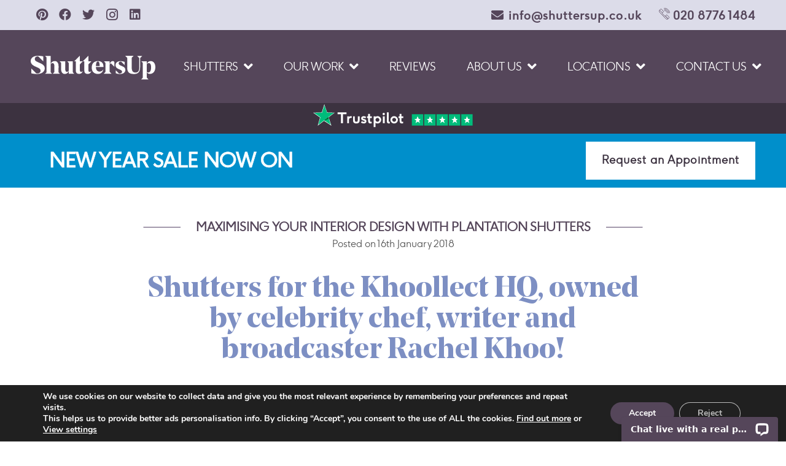

--- FILE ---
content_type: text/html; charset=UTF-8
request_url: https://www.shuttersup.co.uk/blog/shutters-for-the-khoollect-hq-owned-by-celebrity-chef-writer-and-broadcaster-rachel-khoo
body_size: 73886
content:
<!DOCTYPE HTML>
<html lang="en-GB" prefix="og: https://ogp.me/ns#">
<head>
	<meta charset="UTF-8">
<link rel="preconnect" href="//static.addtoany.com" />
<link rel="preconnect" href="//z.moatads.com" />
<link rel="preconnect" href="//www.googleadservices.com" />
<link rel="preconnect" href="//www.googletagmanager.com" />
<link rel="preconnect" href="//googleads.g.doubleclick.net" />
<link rel="preconnect" href="//connect.facebook.net" />
<link rel="preconnect" href="//stats.g.doubleclick.net" />
<link rel="preconnect" href="//www.google.com" />
<link rel="preconnect" href="//ict.infinity-tracking.net" />
<link rel="preconnect" href="//www.google-analytics.com" />
<link rel="preconnect" href="//fonts.googleapis.com" />
<link rel="preconnect" href="//www.google.co.uk" />
<link rel="preconnect" href="//log.pinterest.com" />
<link rel="preconnect" href="//www.facebook.com" />
		<style>img:is([sizes="auto" i], [sizes^="auto," i]) { contain-intrinsic-size: 3000px 1500px }</style>
	
<!-- Search Engine Optimization by Rank Math PRO - https://rankmath.com/ -->
<title>Shutters for Rachel Khoo!</title>
<link data-rocket-preload as="style" href="https://fonts.googleapis.com/css?family=Open%20Sans%3A300%2C400%2C500%2C600%2C700%2C800%7CUbuntu%7COpen%20Sans%3A400%2C700&#038;subset=greek%2Clatin%2Cgreek-ext%2Cvietnamese%2Ccyrillic-ext%2Clatin-ext%2Ccyrillic&#038;display=swap" rel="preload">
<link href="https://fonts.googleapis.com/css?family=Open%20Sans%3A300%2C400%2C500%2C600%2C700%2C800%7CUbuntu%7COpen%20Sans%3A400%2C700&#038;subset=greek%2Clatin%2Cgreek-ext%2Cvietnamese%2Ccyrillic-ext%2Clatin-ext%2Ccyrillic&#038;display=swap" media="print" onload="this.media=&#039;all&#039;" rel="stylesheet">
<noscript data-wpr-hosted-gf-parameters=""><link rel="stylesheet" href="https://fonts.googleapis.com/css?family=Open%20Sans%3A300%2C400%2C500%2C600%2C700%2C800%7CUbuntu%7COpen%20Sans%3A400%2C700&#038;subset=greek%2Clatin%2Cgreek-ext%2Cvietnamese%2Ccyrillic-ext%2Clatin-ext%2Ccyrillic&#038;display=swap"></noscript>
<meta name="description" content="We were recently at a property owned by Rachel Khoo , best known for her BBC cooking series and as the founder of online lifestyle magazine Khoollect ! We were tasked with creating and installing shutters throughout the “Khoollect HQ” which was a... Read more"/>
<meta name="robots" content="follow, index, max-snippet:-1, max-video-preview:-1, max-image-preview:large"/>
<link rel="canonical" href="https://www.shuttersup.co.uk/blog/shutters-for-the-khoollect-hq-owned-by-celebrity-chef-writer-and-broadcaster-rachel-khoo" />
<meta property="og:locale" content="en_GB" />
<meta property="og:type" content="article" />
<meta property="og:title" content="Shutters for Rachel Khoo!" />
<meta property="og:description" content="We were recently at a property owned by Rachel Khoo , best known for her BBC cooking series and as the founder of online lifestyle magazine Khoollect ! We were tasked with creating and installing shutters throughout the “Khoollect HQ” which was a... Read more" />
<meta property="og:url" content="https://www.shuttersup.co.uk/blog/shutters-for-the-khoollect-hq-owned-by-celebrity-chef-writer-and-broadcaster-rachel-khoo" />
<meta property="og:site_name" content="ShuttersUp" />
<meta property="article:section" content="Maximising Your Interior Design With Plantation Shutters" />
<meta property="og:updated_time" content="2024-11-25T11:07:27+00:00" />
<meta property="og:image" content="https://www.shuttersup.co.uk/wp-content/uploads/2018/01/Khoollecthqshutterslarge.jpg" />
<meta property="og:image:secure_url" content="https://www.shuttersup.co.uk/wp-content/uploads/2018/01/Khoollecthqshutterslarge.jpg" />
<meta property="og:image:width" content="1050" />
<meta property="og:image:height" content="633" />
<meta property="og:image:alt" content="Shutters for the Khoollect HQ, owned by celebrity chef, writer and broadcaster Rachel Khoo!" />
<meta property="og:image:type" content="image/jpeg" />
<meta property="article:published_time" content="2018-01-16T14:06:08+00:00" />
<meta property="article:modified_time" content="2024-11-25T11:07:27+00:00" />
<meta name="twitter:card" content="summary_large_image" />
<meta name="twitter:title" content="Shutters for Rachel Khoo!" />
<meta name="twitter:description" content="We were recently at a property owned by Rachel Khoo , best known for her BBC cooking series and as the founder of online lifestyle magazine Khoollect ! We were tasked with creating and installing shutters throughout the “Khoollect HQ” which was a... Read more" />
<meta name="twitter:image" content="https://www.shuttersup.co.uk/wp-content/uploads/2018/01/Khoollecthqshutterslarge.jpg" />
<meta name="twitter:label1" content="Written by" />
<meta name="twitter:data1" content="Charlie Clayton" />
<meta name="twitter:label2" content="Time to read" />
<meta name="twitter:data2" content="1 minute" />
<script type="application/ld+json" class="rank-math-schema-pro">{"@context":"https://schema.org","@graph":[{"@type":["HomeAndConstructionBusiness","Organization"],"@id":"https://www.shuttersup.co.uk/#organization","name":"ShuttersUp","url":"https://www.shuttersup.co.uk","logo":{"@type":"ImageObject","@id":"https://www.shuttersup.co.uk/#logo","url":"https://www.shuttersup.co.uk/wp-content/uploads/2023/01/shuttersup-logo-strap.png","contentUrl":"https://www.shuttersup.co.uk/wp-content/uploads/2023/01/shuttersup-logo-strap.png","caption":"ShuttersUp","inLanguage":"en-GB","width":"468","height":"126"},"openingHours":["Monday,Tuesday,Wednesday,Thursday,Friday,Saturday,Sunday 09:00-17:00"],"image":{"@id":"https://www.shuttersup.co.uk/#logo"}},{"@type":"WebSite","@id":"https://www.shuttersup.co.uk/#website","url":"https://www.shuttersup.co.uk","name":"ShuttersUp","publisher":{"@id":"https://www.shuttersup.co.uk/#organization"},"inLanguage":"en-GB"},{"@type":"ImageObject","@id":"https://www.shuttersup.co.uk/wp-content/uploads/2018/01/Khoollecthqshutterslarge.jpg","url":"https://www.shuttersup.co.uk/wp-content/uploads/2018/01/Khoollecthqshutterslarge.jpg","width":"1050","height":"633","inLanguage":"en-GB"},{"@type":"BreadcrumbList","@id":"https://www.shuttersup.co.uk/blog/shutters-for-the-khoollect-hq-owned-by-celebrity-chef-writer-and-broadcaster-rachel-khoo#breadcrumb","itemListElement":[{"@type":"ListItem","position":"1","item":{"@id":"https://www.shuttersup.co.uk","name":"Home"}},{"@type":"ListItem","position":"2","item":{"@id":"https://www.shuttersup.co.uk/blog/shutters-for-the-khoollect-hq-owned-by-celebrity-chef-writer-and-broadcaster-rachel-khoo","name":"Shutters for the Khoollect HQ, owned by celebrity chef, writer and broadcaster Rachel Khoo!"}}]},{"@type":"WebPage","@id":"https://www.shuttersup.co.uk/blog/shutters-for-the-khoollect-hq-owned-by-celebrity-chef-writer-and-broadcaster-rachel-khoo#webpage","url":"https://www.shuttersup.co.uk/blog/shutters-for-the-khoollect-hq-owned-by-celebrity-chef-writer-and-broadcaster-rachel-khoo","name":"Shutters for Rachel Khoo!","datePublished":"2018-01-16T14:06:08+00:00","dateModified":"2024-11-25T11:07:27+00:00","isPartOf":{"@id":"https://www.shuttersup.co.uk/#website"},"primaryImageOfPage":{"@id":"https://www.shuttersup.co.uk/wp-content/uploads/2018/01/Khoollecthqshutterslarge.jpg"},"inLanguage":"en-GB","breadcrumb":{"@id":"https://www.shuttersup.co.uk/blog/shutters-for-the-khoollect-hq-owned-by-celebrity-chef-writer-and-broadcaster-rachel-khoo#breadcrumb"}},{"@type":"Person","@id":"https://www.shuttersup.co.uk/blog/shutters-for-the-khoollect-hq-owned-by-celebrity-chef-writer-and-broadcaster-rachel-khoo#author","name":"Charlie Clayton","image":{"@type":"ImageObject","@id":"https://secure.gravatar.com/avatar/b37bc2ce27b92f161dfa8370ab44a8bc19e70be4c3d2d335dab49d4fc8c5ced6?s=96&amp;d=mm&amp;r=g","url":"https://secure.gravatar.com/avatar/b37bc2ce27b92f161dfa8370ab44a8bc19e70be4c3d2d335dab49d4fc8c5ced6?s=96&amp;d=mm&amp;r=g","caption":"Charlie Clayton","inLanguage":"en-GB"},"worksFor":{"@id":"https://www.shuttersup.co.uk/#organization"}},{"@type":"BlogPosting","headline":"Shutters for Rachel Khoo!","datePublished":"2018-01-16T14:06:08+00:00","dateModified":"2024-11-25T11:07:27+00:00","author":{"@id":"https://www.shuttersup.co.uk/blog/shutters-for-the-khoollect-hq-owned-by-celebrity-chef-writer-and-broadcaster-rachel-khoo#author","name":"Charlie Clayton"},"publisher":{"@id":"https://www.shuttersup.co.uk/#organization"},"description":"We were recently at a property owned by Rachel Khoo , best known for her BBC cooking series and as the founder of online lifestyle magazine Khoollect ! We were tasked with creating and installing shutters throughout the \u201cKhoollect HQ\u201d which was a... Read more","name":"Shutters for Rachel Khoo!","@id":"https://www.shuttersup.co.uk/blog/shutters-for-the-khoollect-hq-owned-by-celebrity-chef-writer-and-broadcaster-rachel-khoo#richSnippet","isPartOf":{"@id":"https://www.shuttersup.co.uk/blog/shutters-for-the-khoollect-hq-owned-by-celebrity-chef-writer-and-broadcaster-rachel-khoo#webpage"},"image":{"@id":"https://www.shuttersup.co.uk/wp-content/uploads/2018/01/Khoollecthqshutterslarge.jpg"},"inLanguage":"en-GB","mainEntityOfPage":{"@id":"https://www.shuttersup.co.uk/blog/shutters-for-the-khoollect-hq-owned-by-celebrity-chef-writer-and-broadcaster-rachel-khoo#webpage"}}]}</script>
<!-- /Rank Math WordPress SEO plugin -->

<link rel='dns-prefetch' href='//s.ksrndkehqnwntyxlhgto.com' />
<link rel='dns-prefetch' href='//unpkg.com' />
<link rel='dns-prefetch' href='//fonts.googleapis.com' />
<link href='https://fonts.gstatic.com' crossorigin rel='preconnect' />
<link rel="alternate" type="application/rss+xml" title="ShuttersUp &raquo; Feed" href="https://www.shuttersup.co.uk/feed" />
<link rel="alternate" type="application/rss+xml" title="ShuttersUp &raquo; Comments Feed" href="https://www.shuttersup.co.uk/comments/feed" />
<meta name="viewport" content="width=device-width, initial-scale=1">
<meta name="SKYPE_TOOLBAR" content="SKYPE_TOOLBAR_PARSER_COMPATIBLE">
<meta name="theme-color" content="#f5f5f5">
<link rel="preload" href="https://www.shuttersup.co.uk/wp-content/uploads/2022/11/ShuttersUp-Headline.woff2" as="font" type="font/woff2" crossorigin><link rel="preload" href="https://www.shuttersup.co.uk/wp-content/uploads/2022/11/F37Ginger-Light.woff2" as="font" type="font/woff2" crossorigin><link rel="preload" href="https://www.shuttersup.co.uk/wp-content/uploads/2022/11/F37Ginger-Regular.woff2" as="font" type="font/woff2" crossorigin><link rel="preload" href="https://www.shuttersup.co.uk/wp-content/uploads/2023/02/F37Ginger-Bold.woff2" as="font" type="font/woff2" crossorigin>
<link data-minify="1" rel='stylesheet' id='twbbwg-global-css' href='https://www.shuttersup.co.uk/wp-content/cache/background-css/1/www.shuttersup.co.uk/wp-content/cache/min/1/wp-content/plugins/photo-gallery/booster/assets/css/global.css?ver=1768576729&wpr_t=1769395362' media='all' />
<style id='wp-emoji-styles-inline-css'>

	img.wp-smiley, img.emoji {
		display: inline !important;
		border: none !important;
		box-shadow: none !important;
		height: 1em !important;
		width: 1em !important;
		margin: 0 0.07em !important;
		vertical-align: -0.1em !important;
		background: none !important;
		padding: 0 !important;
	}
</style>
<link data-minify="1" rel='stylesheet' id='bwg_fonts-css' href='https://www.shuttersup.co.uk/wp-content/cache/min/1/wp-content/plugins/photo-gallery/css/bwg-fonts/fonts.css?ver=1768576729' media='all' />
<link rel='stylesheet' id='sumoselect-css' href='https://www.shuttersup.co.uk/wp-content/plugins/photo-gallery/css/sumoselect.min.css?ver=3.4.6' media='all' />
<link rel='stylesheet' id='mCustomScrollbar-css' href='https://www.shuttersup.co.uk/wp-content/cache/background-css/1/www.shuttersup.co.uk/wp-content/plugins/photo-gallery/css/jquery.mCustomScrollbar.min.css?ver=3.1.5&wpr_t=1769395362' media='all' />

<link rel='stylesheet' id='bwg_frontend-css' href='https://www.shuttersup.co.uk/wp-content/cache/background-css/1/www.shuttersup.co.uk/wp-content/plugins/photo-gallery/css/styles.min.css?ver=2.8.18&wpr_t=1769395362' media='all' />
<link data-minify="1" rel='stylesheet' id='custom_posts-css' href='https://www.shuttersup.co.uk/wp-content/cache/background-css/1/www.shuttersup.co.uk/wp-content/cache/min/1/wp-content/themes/Impreza-child/style2.css?ver=1768576729&wpr_t=1769395362' media='all' />
<link data-minify="1" rel='stylesheet' id='swiper-css-css' href='https://www.shuttersup.co.uk/wp-content/cache/min/1/swiper@8/swiper-bundle.min.css?ver=1768576729' media='all' />

<link rel='stylesheet' id='us-style-css' href='https://www.shuttersup.co.uk/wp-content/themes/Impreza/css/style.min.css?ver=8.16' media='all' />
<link rel='stylesheet' id='us-gravityforms-css' href='https://www.shuttersup.co.uk/wp-content/themes/Impreza/common/css/plugins/gravityforms.min.css?ver=8.16' media='all' />
<link data-minify="1" rel='stylesheet' id='theme-style-css' href='https://www.shuttersup.co.uk/wp-content/cache/background-css/1/www.shuttersup.co.uk/wp-content/cache/min/1/wp-content/themes/Impreza-child/style.css?ver=1768576729&wpr_t=1769395362' media='all' />
<link data-minify="1" rel='stylesheet' id='responsive_style-css' href='https://www.shuttersup.co.uk/wp-content/cache/background-css/1/www.shuttersup.co.uk/wp-content/cache/min/1/wp-content/themes/Impreza-child/responsive.css?ver=1768576729&wpr_t=1769395362' media='all' />
<link data-minify="1" rel='stylesheet' id='moove_gdpr_frontend-css' href='https://www.shuttersup.co.uk/wp-content/cache/min/1/wp-content/plugins/gdpr-cookie-compliance/dist/styles/gdpr-main.css?ver=1768576729' media='all' />
<style id='moove_gdpr_frontend-inline-css'>
				#moove_gdpr_cookie_info_bar .moove-gdpr-info-bar-container .moove-gdpr-info-bar-content a.mgbutton.moove-gdpr-infobar-reject-btn, 
				#moove_gdpr_cookie_info_bar .moove-gdpr-info-bar-container .moove-gdpr-info-bar-content button.mgbutton.moove-gdpr-infobar-reject-btn {
					background-color: transparent;
					box-shadow: inset 0 0 0 1px currentColor;
					opacity: .7;
					color: #202020;
				}

				#moove_gdpr_cookie_info_bar .moove-gdpr-info-bar-container .moove-gdpr-info-bar-content a.mgbutton.moove-gdpr-infobar-reject-btn:hover, 
				#moove_gdpr_cookie_info_bar .moove-gdpr-info-bar-container .moove-gdpr-info-bar-content button.mgbutton.moove-gdpr-infobar-reject-btn:hover {
					background-color: #202020;
					box-shadow: none;
					color: #fff;
					opacity: 1;
				}

				#moove_gdpr_cookie_info_bar:not(.gdpr-full-screen-infobar).moove-gdpr-dark-scheme .moove-gdpr-info-bar-container .moove-gdpr-info-bar-content a.mgbutton.moove-gdpr-infobar-reject-btn, #moove_gdpr_cookie_info_bar:not(.gdpr-full-screen-infobar).moove-gdpr-dark-scheme .moove-gdpr-info-bar-container .moove-gdpr-info-bar-content button.mgbutton.moove-gdpr-infobar-reject-btn {
					background-color: transparent;
					box-shadow: inset 0 0 0 1px currentColor;
					opacity: .7;
					color: #fff;
				}

				#moove_gdpr_cookie_info_bar:not(.gdpr-full-screen-infobar).moove-gdpr-dark-scheme .moove-gdpr-info-bar-container .moove-gdpr-info-bar-content a.mgbutton.moove-gdpr-infobar-reject-btn:hover, #moove_gdpr_cookie_info_bar:not(.gdpr-full-screen-infobar).moove-gdpr-dark-scheme .moove-gdpr-info-bar-container .moove-gdpr-info-bar-content button.mgbutton.moove-gdpr-infobar-reject-btn:hover {
					box-shadow: none;
					opacity: 1;
					color: #202020;
					background-color: #fff;
				}
			#moove_gdpr_cookie_modal,#moove_gdpr_cookie_info_bar,.gdpr_cookie_settings_shortcode_content{font-family:&#039;Nunito&#039;,sans-serif}#moove_gdpr_save_popup_settings_button{background-color:#373737;color:#fff}#moove_gdpr_save_popup_settings_button:hover{background-color:#000}#moove_gdpr_cookie_info_bar .moove-gdpr-info-bar-container .moove-gdpr-info-bar-content a.mgbutton,#moove_gdpr_cookie_info_bar .moove-gdpr-info-bar-container .moove-gdpr-info-bar-content button.mgbutton{background-color:#55465a}#moove_gdpr_cookie_modal .moove-gdpr-modal-content .moove-gdpr-modal-footer-content .moove-gdpr-button-holder a.mgbutton,#moove_gdpr_cookie_modal .moove-gdpr-modal-content .moove-gdpr-modal-footer-content .moove-gdpr-button-holder button.mgbutton,.gdpr_cookie_settings_shortcode_content .gdpr-shr-button.button-green{background-color:#55465a;border-color:#55465a}#moove_gdpr_cookie_modal .moove-gdpr-modal-content .moove-gdpr-modal-footer-content .moove-gdpr-button-holder a.mgbutton:hover,#moove_gdpr_cookie_modal .moove-gdpr-modal-content .moove-gdpr-modal-footer-content .moove-gdpr-button-holder button.mgbutton:hover,.gdpr_cookie_settings_shortcode_content .gdpr-shr-button.button-green:hover{background-color:#fff;color:#55465a}#moove_gdpr_cookie_modal .moove-gdpr-modal-content .moove-gdpr-modal-close i,#moove_gdpr_cookie_modal .moove-gdpr-modal-content .moove-gdpr-modal-close span.gdpr-icon{background-color:#55465a;border:1px solid #55465a}#moove_gdpr_cookie_info_bar span.moove-gdpr-infobar-allow-all.focus-g,#moove_gdpr_cookie_info_bar span.moove-gdpr-infobar-allow-all:focus,#moove_gdpr_cookie_info_bar button.moove-gdpr-infobar-allow-all.focus-g,#moove_gdpr_cookie_info_bar button.moove-gdpr-infobar-allow-all:focus,#moove_gdpr_cookie_info_bar span.moove-gdpr-infobar-reject-btn.focus-g,#moove_gdpr_cookie_info_bar span.moove-gdpr-infobar-reject-btn:focus,#moove_gdpr_cookie_info_bar button.moove-gdpr-infobar-reject-btn.focus-g,#moove_gdpr_cookie_info_bar button.moove-gdpr-infobar-reject-btn:focus,#moove_gdpr_cookie_info_bar span.change-settings-button.focus-g,#moove_gdpr_cookie_info_bar span.change-settings-button:focus,#moove_gdpr_cookie_info_bar button.change-settings-button.focus-g,#moove_gdpr_cookie_info_bar button.change-settings-button:focus{-webkit-box-shadow:0 0 1px 3px #55465a;-moz-box-shadow:0 0 1px 3px #55465a;box-shadow:0 0 1px 3px #55465a}#moove_gdpr_cookie_modal .moove-gdpr-modal-content .moove-gdpr-modal-close i:hover,#moove_gdpr_cookie_modal .moove-gdpr-modal-content .moove-gdpr-modal-close span.gdpr-icon:hover,#moove_gdpr_cookie_info_bar span[data-href]>u.change-settings-button{color:#55465a}#moove_gdpr_cookie_modal .moove-gdpr-modal-content .moove-gdpr-modal-left-content #moove-gdpr-menu li.menu-item-selected a span.gdpr-icon,#moove_gdpr_cookie_modal .moove-gdpr-modal-content .moove-gdpr-modal-left-content #moove-gdpr-menu li.menu-item-selected button span.gdpr-icon{color:inherit}#moove_gdpr_cookie_modal .moove-gdpr-modal-content .moove-gdpr-modal-left-content #moove-gdpr-menu li a span.gdpr-icon,#moove_gdpr_cookie_modal .moove-gdpr-modal-content .moove-gdpr-modal-left-content #moove-gdpr-menu li button span.gdpr-icon{color:inherit}#moove_gdpr_cookie_modal .gdpr-acc-link{line-height:0;font-size:0;color:transparent;position:absolute}#moove_gdpr_cookie_modal .moove-gdpr-modal-content .moove-gdpr-modal-close:hover i,#moove_gdpr_cookie_modal .moove-gdpr-modal-content .moove-gdpr-modal-left-content #moove-gdpr-menu li a,#moove_gdpr_cookie_modal .moove-gdpr-modal-content .moove-gdpr-modal-left-content #moove-gdpr-menu li button,#moove_gdpr_cookie_modal .moove-gdpr-modal-content .moove-gdpr-modal-left-content #moove-gdpr-menu li button i,#moove_gdpr_cookie_modal .moove-gdpr-modal-content .moove-gdpr-modal-left-content #moove-gdpr-menu li a i,#moove_gdpr_cookie_modal .moove-gdpr-modal-content .moove-gdpr-tab-main .moove-gdpr-tab-main-content a:hover,#moove_gdpr_cookie_info_bar.moove-gdpr-dark-scheme .moove-gdpr-info-bar-container .moove-gdpr-info-bar-content a.mgbutton:hover,#moove_gdpr_cookie_info_bar.moove-gdpr-dark-scheme .moove-gdpr-info-bar-container .moove-gdpr-info-bar-content button.mgbutton:hover,#moove_gdpr_cookie_info_bar.moove-gdpr-dark-scheme .moove-gdpr-info-bar-container .moove-gdpr-info-bar-content a:hover,#moove_gdpr_cookie_info_bar.moove-gdpr-dark-scheme .moove-gdpr-info-bar-container .moove-gdpr-info-bar-content button:hover,#moove_gdpr_cookie_info_bar.moove-gdpr-dark-scheme .moove-gdpr-info-bar-container .moove-gdpr-info-bar-content span.change-settings-button:hover,#moove_gdpr_cookie_info_bar.moove-gdpr-dark-scheme .moove-gdpr-info-bar-container .moove-gdpr-info-bar-content button.change-settings-button:hover,#moove_gdpr_cookie_info_bar.moove-gdpr-dark-scheme .moove-gdpr-info-bar-container .moove-gdpr-info-bar-content u.change-settings-button:hover,#moove_gdpr_cookie_info_bar span[data-href]>u.change-settings-button,#moove_gdpr_cookie_info_bar.moove-gdpr-dark-scheme .moove-gdpr-info-bar-container .moove-gdpr-info-bar-content a.mgbutton.focus-g,#moove_gdpr_cookie_info_bar.moove-gdpr-dark-scheme .moove-gdpr-info-bar-container .moove-gdpr-info-bar-content button.mgbutton.focus-g,#moove_gdpr_cookie_info_bar.moove-gdpr-dark-scheme .moove-gdpr-info-bar-container .moove-gdpr-info-bar-content a.focus-g,#moove_gdpr_cookie_info_bar.moove-gdpr-dark-scheme .moove-gdpr-info-bar-container .moove-gdpr-info-bar-content button.focus-g,#moove_gdpr_cookie_info_bar.moove-gdpr-dark-scheme .moove-gdpr-info-bar-container .moove-gdpr-info-bar-content a.mgbutton:focus,#moove_gdpr_cookie_info_bar.moove-gdpr-dark-scheme .moove-gdpr-info-bar-container .moove-gdpr-info-bar-content button.mgbutton:focus,#moove_gdpr_cookie_info_bar.moove-gdpr-dark-scheme .moove-gdpr-info-bar-container .moove-gdpr-info-bar-content a:focus,#moove_gdpr_cookie_info_bar.moove-gdpr-dark-scheme .moove-gdpr-info-bar-container .moove-gdpr-info-bar-content button:focus,#moove_gdpr_cookie_info_bar.moove-gdpr-dark-scheme .moove-gdpr-info-bar-container .moove-gdpr-info-bar-content span.change-settings-button.focus-g,span.change-settings-button:focus,button.change-settings-button.focus-g,button.change-settings-button:focus,#moove_gdpr_cookie_info_bar.moove-gdpr-dark-scheme .moove-gdpr-info-bar-container .moove-gdpr-info-bar-content u.change-settings-button.focus-g,#moove_gdpr_cookie_info_bar.moove-gdpr-dark-scheme .moove-gdpr-info-bar-container .moove-gdpr-info-bar-content u.change-settings-button:focus{color:#55465a}#moove_gdpr_cookie_modal .moove-gdpr-branding.focus-g span,#moove_gdpr_cookie_modal .moove-gdpr-modal-content .moove-gdpr-tab-main a.focus-g,#moove_gdpr_cookie_modal .moove-gdpr-modal-content .moove-gdpr-tab-main .gdpr-cd-details-toggle.focus-g{color:#55465a}#moove_gdpr_cookie_modal.gdpr_lightbox-hide{display:none}
</style>
<script src="https://www.shuttersup.co.uk/wp-includes/js/jquery/jquery.min.js?ver=3.7.1" id="jquery-core-js"></script>
<script data-minify="1" src="https://www.shuttersup.co.uk/wp-content/cache/min/1/wp-content/plugins/photo-gallery/booster/assets/js/circle-progress.js?ver=1768576730" id="twbbwg-circle-js"></script>
<script id="twbbwg-global-js-extra">
var twb = {"nonce":"0c5de76c73","ajax_url":"https:\/\/www.shuttersup.co.uk\/wp-admin\/admin-ajax.php","plugin_url":"https:\/\/www.shuttersup.co.uk\/wp-content\/plugins\/photo-gallery\/booster","href":"https:\/\/www.shuttersup.co.uk\/wp-admin\/admin.php?page=twbbwg_photo-gallery"};
var twb = {"nonce":"0c5de76c73","ajax_url":"https:\/\/www.shuttersup.co.uk\/wp-admin\/admin-ajax.php","plugin_url":"https:\/\/www.shuttersup.co.uk\/wp-content\/plugins\/photo-gallery\/booster","href":"https:\/\/www.shuttersup.co.uk\/wp-admin\/admin.php?page=twbbwg_photo-gallery"};
</script>
<script data-minify="1" src="https://www.shuttersup.co.uk/wp-content/cache/min/1/wp-content/plugins/photo-gallery/booster/assets/js/global.js?ver=1768576730" id="twbbwg-global-js"></script>
<script src="https://www.shuttersup.co.uk/wp-content/plugins/svg-support/vendor/DOMPurify/DOMPurify.min.js?ver=2.5.8" id="bodhi-dompurify-library-js"></script>
<script src="https://www.shuttersup.co.uk/wp-content/plugins/photo-gallery/js/jquery.sumoselect.min.js?ver=3.4.6" id="sumoselect-js"></script>
<script src="https://www.shuttersup.co.uk/wp-content/plugins/photo-gallery/js/tocca.min.js?ver=2.0.9" id="bwg_mobile-js"></script>
<script src="https://www.shuttersup.co.uk/wp-content/plugins/photo-gallery/js/jquery.mCustomScrollbar.concat.min.js?ver=3.1.5" id="mCustomScrollbar-js"></script>
<script src="https://www.shuttersup.co.uk/wp-content/plugins/photo-gallery/js/jquery.fullscreen.min.js?ver=0.6.0" id="jquery-fullscreen-js"></script>
<script id="bwg_frontend-js-extra">
var bwg_objectsL10n = {"bwg_field_required":"field is required.","bwg_mail_validation":"This is not a valid email address.","bwg_search_result":"There are no images matching your search.","bwg_select_tag":"Select Tag","bwg_order_by":"Order By","bwg_search":"Search","bwg_show_ecommerce":"Show Ecommerce","bwg_hide_ecommerce":"Hide Ecommerce","bwg_show_comments":"Show Comments","bwg_hide_comments":"Hide Comments","bwg_restore":"Restore","bwg_maximize":"Maximise","bwg_fullscreen":"Fullscreen","bwg_exit_fullscreen":"Exit Fullscreen","bwg_search_tag":"SEARCH...","bwg_tag_no_match":"No tags found","bwg_all_tags_selected":"All tags selected","bwg_tags_selected":"tags selected","play":"Play","pause":"Pause","is_pro":"1","bwg_play":"Play","bwg_pause":"Pause","bwg_hide_info":"Hide info","bwg_show_info":"Show info","bwg_hide_rating":"Hide rating","bwg_show_rating":"Show rating","ok":"Ok","cancel":"Cancel","select_all":"Select all","lazy_load":"0","lazy_loader":"https:\/\/www.shuttersup.co.uk\/wp-content\/plugins\/photo-gallery\/images\/ajax_loader.png","front_ajax":"0","bwg_tag_see_all":"see all tags","bwg_tag_see_less":"see less tags"};
</script>
<script src="https://www.shuttersup.co.uk/wp-content/plugins/photo-gallery/js/scripts.min.js?ver=2.8.18" id="bwg_frontend-js"></script>
<script id="bodhi_svg_inline-js-extra">
var svgSettings = {"skipNested":""};
</script>
<script src="https://www.shuttersup.co.uk/wp-content/plugins/svg-support/js/min/svgs-inline-min.js" id="bodhi_svg_inline-js"></script>
<script id="bodhi_svg_inline-js-after">
cssTarget={"Bodhi":"img.style-svg","ForceInlineSVG":"style-svg"};ForceInlineSVGActive="true";frontSanitizationEnabled="on";
</script>
<script data-minify="1" src="https://www.shuttersup.co.uk/wp-content/cache/min/1/wp-content/themes/Impreza-child/js/jquery.matchHeight.js?ver=1768576730" id="mh-js"></script>
<script data-minify="1" src="https://www.shuttersup.co.uk/wp-content/cache/min/1/wp-content/themes/Impreza-child/js/jquery.cookie.js?ver=1768576730" id="cookie_js-js"></script>
<script></script><link rel="https://api.w.org/" href="https://www.shuttersup.co.uk/wp-json/" /><link rel="alternate" title="JSON" type="application/json" href="https://www.shuttersup.co.uk/wp-json/wp/v2/posts/3300" /><link rel="EditURI" type="application/rsd+xml" title="RSD" href="https://www.shuttersup.co.uk/xmlrpc.php?rsd" />

<link rel='shortlink' href='https://www.shuttersup.co.uk/?p=3300' />
<link rel="alternate" title="oEmbed (JSON)" type="application/json+oembed" href="https://www.shuttersup.co.uk/wp-json/oembed/1.0/embed?url=https%3A%2F%2Fwww.shuttersup.co.uk%2Fblog%2Fshutters-for-the-khoollect-hq-owned-by-celebrity-chef-writer-and-broadcaster-rachel-khoo" />
<link rel="alternate" title="oEmbed (XML)" type="text/xml+oembed" href="https://www.shuttersup.co.uk/wp-json/oembed/1.0/embed?url=https%3A%2F%2Fwww.shuttersup.co.uk%2Fblog%2Fshutters-for-the-khoollect-hq-owned-by-celebrity-chef-writer-and-broadcaster-rachel-khoo&#038;format=xml" />
		<script>
			if ( ! /Android|webOS|iPhone|iPad|iPod|BlackBerry|IEMobile|Opera Mini/i.test( navigator.userAgent ) ) {
				var root = document.getElementsByTagName( 'html' )[ 0 ]
				root.className += " no-touch";
			}
		</script>
		<meta name="generator" content="Powered by WPBakery Page Builder - drag and drop page builder for WordPress."/>
<link rel="icon" href="https://www.shuttersup.co.uk/wp-content/uploads/2022/11/siteicon.png" sizes="32x32" />
<link rel="icon" href="https://www.shuttersup.co.uk/wp-content/uploads/2022/11/siteicon.png" sizes="192x192" />
<link rel="apple-touch-icon" href="https://www.shuttersup.co.uk/wp-content/uploads/2022/11/siteicon.png" />
<meta name="msapplication-TileImage" content="https://www.shuttersup.co.uk/wp-content/uploads/2022/11/siteicon.png" />
		<style id="wp-custom-css">
			/* sale banner */
/* Force sale banner full width */
.mml_banner1 {
    background-color: #008fcb !important;
    width: 100vw;
    margin-left: calc(50% - 50vw);
    margin-right: calc(50% - 50vw);
}

	.mml_banner0, .ppc_row1 .text-here {background: #008fcb;/*background: #fff;*/}
	.ppc_row1 .text-here p {color: #7d8fc3;}
	.ppc_row1 .text-here h2 {color: #7d8fc3;}
	.ppc_row1 .text-here span {color: #7d8fc3;}
	.ppc_row1 .text-here button.ff-btn.ff-btn-submit.ff-btn-md.ff_btn_style.wpf_has_custom_css, .mml_banner0 .su-btn a {background: #fff!important;/*background: ##3c3240
  !important;*/color: #3c3240!important;border:1px solid #fff !Important;}
	.mml_banner0 .su-btn a:hover {background: #ffffff00 !important;color: #fff !important;/*color: #2790cd !important;*/}
    .mml_banner1 {z-index: 2;height: 88px;font-size: 32px; line-height: 30px;display: flex; align-items: center;box-sizing: border-box;;
 } 
	.mml_banner1 .su-btn a {padding: 5px 25px 7.5px;font-family:"F37 Ginger Light", sans-serif !Important;font-weight: 600;font-size: 18px !important;letter-spacing: 1px;height: 62px !Important;}
	span.nowon {font-size: 24px;color:  #dc5f4d ;/*color: #fff;*/}
    .mml_banner1 p {margin: auto; color:  #dc5f4d ;/*color: #fff;*/} 
	.mml_banner1 .wpb_column{margin: 0 !important;}
	.mml_banner1:not(.hide_on_mobiles) .wpb_text_column:not(.su-btn) :where(p, a) {font-family: 'F37 Ginger Light', sans-serif !important;font-weight: 100 !important;}
	
   .mml_banner1 .su-btn a i {
       content: "" !Important;
      width:20px;
    height:20px;
    overflow:hidden;
    display: none !Important;
 

    }

    }
    .mml_banner1 .su-btn i {
    margin-top:-2px !Important;
    }
      .mml_banner1 .su-btn a:hover i {
    animation:none !Important;
    }
    .mml_banner0 .su-btn a:hover i:before {
           content: "" !Important;
      width:20px;
    height:20px;
    overflow:hidden;
    display: block;
     background:var(--wpr-bg-e7c5b012-a93c-4cdd-a380-eba49b608aaa) !important;
     background-size: contain !Important;
     background-repeat: no-repeat !Important;
     background-position: center !Important;
    }
    @media(min-width: 768px){
.l-header.sticky .mml_banner1 .nowon:before{
content:"-";
    color:  #dc5f4d ;
    font-size: 20px;
    line-height: 30px;
    font-weight: bold !Important;
    margin-right: 10px !Important;
}
}

	@media(min-width: 1024px) {
		.mml_banner1 .su-btn{position: absolute;top: 50%;transform:translateY(-50%);right: 0;}
	}

	#page-header.sticky svg.made4u {display: none !important;}
	#page-header.sticky .mml_banner1 .su-btn a {height: 44px;}
	/* #page-header.sticky .main-logo path:first-child {height: 28px;} */
	#page-header.sticky .mml_banner1  {height: 80px;}
	/* @media (min-width: 768px) { */
		/* #page-header.sticky .mml_banner1 p {display: flex;align-items: center;justify-content: center; gap: 5px;} */
	/* } */

@media (max-width: 767px){
.mml_banner1 .su-btn a {
    display: block ! Important;
    opacity: 1 !Important;
    visibility: visible ! Important;
    height: 40px ! Important;
    width: 90px;
    display: flex !important;
		font-size:16px !Important;
}
	.mml_banner1 {
		height: 66px !Important;
	}
	.mml_banner1 .wpb_wrapper {
    display: flex;
    justify-content: space-between;
    padding-right: 10px;
    align-items: center;
}
	.mml_banner1 p {
    margin: 0 !important;
    text-align: left !important;
    display: flex;
    align-items: center;
		font-size: 18px ! Important;padding-right:10px !Important;
	}
	.mml_banner1 .su-btn {

    margin-right: -15px !important;
	
}
	span.nowon {
    font-size: 18px ! Important;
}
	.mml_banner1 .nowon:before {
    content: "-";
    color:  #dc5f4d  ;
    font-weight: bold ! Important;
    margin: 0 6px ! Important;
}
	.mml_banner1 .su-btn i {
		display:block !Important;
		
	}
		.mml_banner1 .su-btn i:before {

		width:16px !Important;
		height:16px !Important;
	}
	header#page-header.sticky .mml_banner1 .su-btn {
		display:block !Important;
	}
	

}
.quote-summary p span
	{
		font-size: 32px;	
	}
	.quote-summary h3, .why-choose-us h3
	{
		margin-bottom: 30px !important;
	}
@media (max-width: 380px){
.mml_banner1 p {
    flex-direction: column;
    display: block ! Important;
}
	.mml_banner1 .nowon:before {
    content: "" ! Important;
		margin:0 !Important;
}
}
@media (max-width: 1024px) and (min-width: 768px){
.mml_banner1 .wpb_wrapper {
    display: flex ! Important;
    justify-content: space-between ! Important;
    padding: 0 20px ! Important;
    align-items: center ! Important;
}
	.mml_banner1 { padding:0 8px !Important;
	}
	header#page-header.sticky .mml_banner1 .su-btn {
		display:block !Important;
	}
}
@media (max-width: 924px) and (min-width:768px){
.mml_banner1 p {
    flex-direction: column;
  
}
	.mml_banner1 .nowon:before {
    content: "" ! Important;
		margin:0 !Important;
		display:none !Important;
}
}
.type_desktop #menu-item-64 .w-nav-item.level_2 {
    width: 30% !important;
}
@media (min-width: 1200px){
#page-footer .wpb_column{
    width:16.666% !important;
}
	#page-footer .wpb_column:last-child{
    width:100% !important;
}
	#page-footer a {
	font-size:16px !Important;
		
	}
		.contacts p{
	font-size:16px !Important;
		    width: 198px;
	}
	#page-footer .wpb_raw_html a {
		word-break:break-word;
	}
		.contacts i, .contacts svg {
			font-size:20px !Important;
			margin-right:8px !Important;
			width:22px;
		}
	.contacts .fa-map-marker-alt {
				margin-right:14px !Important;
	}
	#page-footer .bottom-bar.wpb_raw_html a{
		font-size:12px !Important;
	}
	}
.footer-legal {
	width:100% !Important;
}
.capchahere 
{
	flex-direction:column !important;
}
@media (max-width: 767px) {
    .mml_banner1 {
        padding: 0 15px !important;
    }
	#CybotCookiebotDialogBodyContentTitle {
		font-size:22px !Important;
		    margin-bottom: 6px ! Important;
	}
#CybotCookiebotDialogBodyButtonsWrapper {
   
    flex-direction: row !Important
}
	#CybotCookiebotDialogBodyButtonAccept {
		margin-left: 8px !Important;
		    padding: 0.7em !Important;
	}
	#CybotCookiebotDialogBodyButtonDecline {
		margin-right: 8px !Important;
		    padding: 0.7em !Important;
	}
	#CybotCookiebotDialogBodyContent {
		  padding: 0.7em !Important;
	}
	#CybotCookiebotDialog {
		top:65% !Important;
	}
	#CookiebotWidget:not(.CookiebotWidget-inactive) {
		bottom:80px !Important;
	}
	#CybotCookiebotDialogBodyContentText p span {
		font-size:14px !Important;
	}
}
.cf-turnstile {
	text-align:left !Important;
}
.shutters-in-putney-banner .left-content .vc_column-inner {
	border-left-width:0 !Important;
	border-right-width:0 !Important;
}
@media (max-width: 767px) {
    body:not(.parent-pageid-22787) #page-content {
        margin-top: 318px !important;
    }
}
.shop-by-room .via_flex, .shop-by-boxes .left, .shop-by-boxes .right {
	border-left-width:0 !Important;
	border-right-width:0 !Important;
	border-bottom-width:0 !Important;
	border-top-width:0 !Important;
	border-bottom:0 !Important;
}

.award-logos .wpb_wrapper {
    display:flex;
    align-items: center;
    flex-wrap:wrap;
}
.award-banner-button .vc_column-inner {  justify-content: flex-start !important
}
.white-gradient-overlay {
    position: relative;
    overflow: hidden;
    background: #ffffff; /* Base color */
}


.white-overlay-column {
    position: relative;
    overflow: hidden;
    background-color: #ffffff; /* Base white background */
}



.white-overlay-column .l-section-overlay {background: linear-gradient(245deg, rgba(255, 255, 255, 1) 58%, rgba(255, 255, 255, 0) 100%) !important;
	
}
@media screen and (max-width:767px){
	.white-overlay-column .l-section-overlay {
	background: linear-gradient(0deg, rgba(255, 255, 255, 1) 64%, rgba(255, 255, 255, 0) 100%) !Important;
}
}

.quote-summary p, .quote-summary p span  {
    font-family: var(--font-h1);
    font-size: 36px;
}
.quote-summary p span  { margin-left:4px;
}
.quote-summary p {
	margin:0px auto 40px auto;
	border-bottom:4px solid #7d8fc3;
	padding-bottom:20px;
	width:fit-content;
}
.text-here.wh {
	background-color:#DCDCE9 !Important;
	padding-top:50px !Important;
}

.page-template-summary .g-cols.via_flex>div>.vc_column-inner {
	flex-grow:unset !Important;
}
.summ2 {
	padding:50px 10px !Important;
}
.summ1 {
	padding-top:0 !Important;
	margin-top:-40px;
	padding-bottom:30px !Important;
}
.text-here.lila h2, .text-here.lila h3, .text-here.lila a, .text-here.lila strong {
	color:#554466 !important;
}
.heighlight-box p {
	color:#7d8fc3 !Important;
}
.cta-text-summary {
	padding:15px;
}
.actionIcons .wpb_wrapper {
	    margin-top: 20px;
  
}
.actionIcons a:hover span {
color:#eeeeee !Important;
}
.actionIcons a {
	align-items:center;
}
.page-template-summary  .relative {
	text-align:center !Important;
}
.page-template-summary .shutterPic {
	margin:auto;
}
	.summ2 .goBack {
		display:none;
	}


	.goBackMobile {
		display:block !Important;
		    cursor: pointer;
    font-family: 'F37 Ginger Bold';
    font-size: 14px !Important;
    position: relative;
            margin-bottom: 20px;
    text-transform: uppercase;
    color: #7d8fc3;
		border-bottom:2px solid #7d8fc3 !Important;
	}
}


.gform_wrapper ul.gfield_radio li.gchoice_7_17_0 {
    background-image: var(--wpr-bg-977622ca-50e4-4326-8a35-3b146973c792);
}
.gform_wrapper ul.gfield_radio li.gchoice_7_17_1 {
    background-image: var(--wpr-bg-f9e90303-6d0a-43c5-b2c6-88f59047675d);
}
.gform_wrapper ul.gfield_radio li.gchoice_7_17_2 {
    background-image: var(--wpr-bg-19411fed-3e49-47c7-83f0-df90506e59e3)
}
.gform_wrapper ul.gfield_radio li.gchoice_7_17_3 {
    background-image: var(--wpr-bg-9302eaba-de53-4bb4-ae6b-464b92ee9896);
}
.gform_wrapper ul.gfield_radio li.gchoice_7_17_4 {
    background-image: var(--wpr-bg-ebef7487-aaca-4a2e-9137-42e4882aada7);
}
.gform_wrapper ul.gfield_radio li.gchoice_7_17_5 {
    background-image: var(--wpr-bg-d06ccbd8-b76a-46ec-9278-ad87deef04bd);
}
.gform_wrapper ul.gfield_radio li.gchoice_7_17_6 {
    background-image: var(--wpr-bg-c0ba6fda-04a5-46e3-bcdf-57ecdfd2f713);
		
}
.gform_wrapper ul.gfield_radio li.gchoice_7_17_6 label {
		color:#000 !Important;
}
.gform_wrapper ul.gfield_radio li.gchoice_7_17_7 {
    background-image: var(--wpr-bg-7267d6d8-4585-45c8-b191-4c3bf4b6de15);
}
.gform_wrapper ul.gfield_radio li.gchoice_7_17_8 {
    background-image: var(--wpr-bg-cf5e9d1c-9b0e-4469-8053-4542f7c322ef);
}
.gform_wrapper ul.gfield_radio li.gchoice_7_17_9 {
    background-image: var(--wpr-bg-e5c2dc23-3459-427b-98e2-ddf0972643fe);
}
.gform_wrapper ul.gfield_radio li.gchoice_7_17_10 {
    background-image: var(--wpr-bg-6888bf23-d1f9-4685-bb4d-83f196f52907);
}
.gform_wrapper ul.gfield_radio li.gchoice_7_17_11 {
    background-image: var(--wpr-bg-23991256-87e6-48cd-bfbc-3a448410dac1);
}
.gform_wrapper ul.gfield_radio li.gchoice_7_17_12 {
    background-image: var(--wpr-bg-cec52ebc-1584-47ff-9646-ee9d351957b1);
}
.gform_wrapper ul.gfield_radio li.gchoice_7_17_13 {
    background-image: var(--wpr-bg-30f408e1-e30c-42d7-966e-3dc819a0f80d);
}
.gform_wrapper ul.gfield_radio li.gchoice_7_17_14 {
    background-image: var(--wpr-bg-c301b43e-9b42-4c9b-acb7-462ff808e062);
}
.gform_wrapper ul.gfield_radio li.gchoice_7_17_15 {
    background-image: var(--wpr-bg-8534c3fe-561f-4b14-92eb-aa8b7fbbbf5f);
}
.gform_wrapper ul.gfield_radio li.gchoice_7_17_16 {
    background-image: var(--wpr-bg-02eef82f-e1d0-4c4a-9c38-c40addb9aefe);
}
.gform_wrapper ul.gfield_radio li.gchoice_7_17_17 {
    background-image: var(--wpr-bg-2a371f9b-7098-4122-b372-4237d8bd4e4d);
}
.gform_wrapper ul.gfield_radio li.gchoice_7_17_18 {
    background-image: var(--wpr-bg-63cb8426-d53c-4d5c-9aaa-0d41eb0618f3);
}
.gform_wrapper ul.gfield_radio li.gchoice_7_17_19 {
    background-image: var(--wpr-bg-5946ba90-79f9-404e-9239-d307c1880ff3);
}
.gform_wrapper ul.gfield_radio li.gchoice_7_17_20 {
    background-image: var(--wpr-bg-eb33bd12-0240-4de0-9a91-f7d6cda0ec6a);
}
.gform_wrapper ul.gfield_radio li.gchoice_7_17_21 {
    background-image: var(--wpr-bg-5963efa3-663f-43f5-8350-321886a559a6);
}
.gform_wrapper ul.gfield_radio li.gchoice_7_17_22 {
    background-image: var(--wpr-bg-7d1ac555-8cd6-4006-bac4-1469e2362c56);
	
}
.gform_wrapper ul.gfield_radio li.gchoice_7_17_22 label {
	color:#000 !Important;
}
.gform_wrapper ul.gfield_radio li.gchoice_7_37_0   {
    background-image: var(--wpr-bg-84842fde-7177-4020-8b4c-f4c5383fbb26);
	
}
.gform_wrapper ul.gfield_radio li.gchoice_7_37_1   {
    background-image: var(--wpr-bg-d84b2209-3126-40d8-923f-1ed11e5951b3);
	
}

.gform_wrapper ul.gfield_radio li.gchoice_7_37_2   {
    background-image: var(--wpr-bg-6244c8f0-beb6-443a-9c8e-ce85c16c697c);
	
}
.gform_wrapper ul.gfield_radio li.gchoice_7_37_3   {
    background-image: var(--wpr-bg-df403783-923a-42b7-aaa8-e7d74097de9a);
	
}

.gform_wrapper ul.gfield_radio li.gchoice_7_37_4  {
    background-image: var(--wpr-bg-ce7afd9e-110f-4876-8f3b-97fef162fcd4);
	
}
.gform_wrapper ul.gfield_radio li.gchoice_7_37_5 {
    background-image: var(--wpr-bg-686dbc7b-d6d5-44cb-8e8c-bf02e45b4e01);
	
}
.gform_wrapper ul.gfield_radio li.gchoice_7_37_7  {
    background-image: var(--wpr-bg-227b82d2-1d0f-42f7-8390-5be7ba689bdd);
	
}
.gform_wrapper ul.gfield_radio li.gchoice_7_37_7 label, .gform_wrapper ul.gfield_radio li.gchoice_7_37_6 label, .gform_wrapper ul.gfield_radio li.gchoice_7_37_8 label {
	color:#000 !Important;
}
.gform_wrapper ul.gfield_radio li.gchoice_7_37_6  {
    background-image: var(--wpr-bg-f766f9f7-af1a-4a3a-ae16-9d60937c9739);
	
}
.gform_wrapper ul.gfield_radio li.gchoice_7_37_8  {
    background-image: var(--wpr-bg-781f3938-867b-4b2f-b393-eb73ecce71b7);
	
}
.gform_wrapper ul.gfield_radio li.gchoice_7_37_9  {
    background-image: var(--wpr-bg-a7964f55-f518-463d-82fb-9c76882e4dfd);
	
}
.gform_wrapper ul.gfield_radio li.gchoice_7_37_10  {
    background-image: var(--wpr-bg-d12b5bfa-e27a-4fa3-8aa2-3b0d394f5946);
	
}
.gform_wrapper ul.gfield_radio li.gchoice_7_17_22  {
    background-image: var(--wpr-bg-63724e7d-38a4-4c2b-8329-74483c83437c);
	
}
.gform_wrapper ul.gfield_radio li.gchoice_7_17_5 label , 
.gform_wrapper ul.gfield_radio li.gchoice_7_17_13 label , .gform_wrapper ul.gfield_radio li.gchoice_7_17_14 label {
	color:#000 !Important;
}
.why-choose-us .box svg, .why-choose-us .box img {
    height: 50px;
    width: auto;
}
.why-choose-us .box-inner {
    display: flex
;
    flex-wrap: wrap;
    margin: 0 0 30px 0;
}
.why-choose-us .box {
    width: 33.33%;
    padding: 0 20px;
    margin-bottom: 30px;
}
@media (max-width: 767px) {
    .why-choose-us .box {
        width: 100%;
    }
}
.why-choose-us .box h5 {
    font-family: var(--font-body);
    font-weight: 600;
    font-size: 16px;
    margin: 10px 0 0 0;
}
.why-choose-us {
    margin-bottom: 40px;
}
.custGform .timeline ul, .timeline ul {
	display:flex;
	align-items:center;
	align-content:center;
	justify-content:center;
	flex-wrap:wrap;
}


.us_custom_c1424282 {
    border-radius: 100px 0 0 0 !important;
    background: var(--wpr-bg-0027610c-16cb-4b27-abd2-f3812a31327b) no-repeat left top / cover !important;
    border: 0 solid #000000 !important;
}

.thank-you-hero {
    justify-content: center;
}

		</style>
		<noscript><style> .wpb_animate_when_almost_visible { opacity: 1; }</style></noscript><noscript><style id="rocket-lazyload-nojs-css">.rll-youtube-player, [data-lazy-src]{display:none !important;}</style></noscript>		<style id="us-icon-fonts">@font-face{font-display:block;font-style:normal;font-family:"fontawesome";font-weight:900;src:url("https://www.shuttersup.co.uk/wp-content/themes/Impreza/fonts/fa-solid-900.woff2?ver=8.16") format("woff2"),url("https://www.shuttersup.co.uk/wp-content/themes/Impreza/fonts/fa-solid-900.woff?ver=8.16") format("woff")}.fas{font-family:"fontawesome";font-weight:900}@font-face{font-display:block;font-style:normal;font-family:"Font Awesome 5 Duotone";font-weight:900;src:url("https://www.shuttersup.co.uk/wp-content/themes/Impreza/fonts/fa-duotone-900.woff2?ver=8.16") format("woff2"),url("https://www.shuttersup.co.uk/wp-content/themes/Impreza/fonts/fa-duotone-900.woff?ver=8.16") format("woff")}.fad{font-family:"Font Awesome 5 Duotone";font-weight:900}.fad{position:relative}.fad:before{position:absolute}.fad:after{opacity:0.4}@font-face{font-display:block;font-style:normal;font-family:"Font Awesome 5 Brands";font-weight:400;src:url("https://www.shuttersup.co.uk/wp-content/themes/Impreza/fonts/fa-brands-400.woff2?ver=8.16") format("woff2"),url("https://www.shuttersup.co.uk/wp-content/themes/Impreza/fonts/fa-brands-400.woff?ver=8.16") format("woff")}.fab{font-family:"Font Awesome 5 Brands";font-weight:400}</style>
				<style id="us-theme-options-css">:root{--color-header-middle-bg:#55465A;--color-header-middle-bg-grad:#55465A;--color-header-middle-text:#FFFFFF;--color-header-middle-text-hover:#FFFFFF;--color-header-transparent-bg:transparent;--color-header-transparent-bg-grad:transparent;--color-header-transparent-text:#fff;--color-header-transparent-text-hover:#fff;--color-chrome-toolbar:#f5f5f5;--color-chrome-toolbar-grad:#f5f5f5;--color-header-top-bg:#008fcb;--color-header-top-bg-grad:#008fcb;--color-header-top-text:#FFFFFF;--color-header-top-text-hover:#FFFFFF;--color-header-top-transparent-bg:transparent;--color-header-top-transparent-bg-grad:transparent;--color-header-top-transparent-text:#ffffff;--color-header-top-transparent-text-hover:#fff;--color-content-bg:#fff;--color-content-bg-grad:#fff;--color-content-bg-alt:#ffffff;--color-content-bg-alt-grad:#ffffff;--color-content-heading:#565656;--color-content-heading-grad:#565656;--color-content-text:#565656;--color-content-link:#565656;--color-content-link-hover:#565656;--color-alt-content-heading:#565656;--color-alt-content-heading-grad:#565656;--color-alt-content-text:#565656;--color-alt-content-link:#565656;--color-alt-content-link-hover:#565656;--color-footer-bg:#55465A;--color-footer-bg-grad:#55465A;--color-footer-bg-alt:#55465A;--color-footer-bg-alt-grad:#55465A;--color-footer-heading:#ffffff;--color-footer-heading-grad:#ffffff;--color-footer-text:#ffffff;--color-footer-link:#ffffff;--color-footer-link-hover:#ffffff;--color-subfooter-bg:#55465A;--color-subfooter-bg-grad:#55465A;--color-subfooter-bg-alt:#55465A;--color-subfooter-bg-alt-grad:#55465A;--color-subfooter-heading:#ffffff;--color-subfooter-heading-grad:#ffffff;--color-subfooter-text:#ffffff;--color-subfooter-link:#fff;--color-subfooter-link-hover:#ffffff;--color-content-primary-faded:rgb(0,0,0);--box-shadow:0 5px 15px rgba(0,0,0,.15);--box-shadow-up:0 -5px 15px rgba(0,0,0,.15);--site-content-width:1350px;--inputs-font-size:1rem;--inputs-height:2.8rem;--inputs-padding:0.8rem;--inputs-border-width:0px;--inputs-text-color:var(--color-content-text);--font-body:"F37 Ginger Light";--font-h1:"ShuttersUp";--font-h2:"ShuttersUp";--font-h3:"ShuttersUp";--font-h4:"ShuttersUp";--font-h5:"ShuttersUp";--font-h6:"ShuttersUp"}h1{color:#55465A}h2{color:#554466}h3{color:#554466}h4{color:#554466}h5{color:#554466}h6{color:#554466}html,.l-header .widget,.menu-item-object-us_page_block{font-family:var(--font-body);font-size:20px;line-height:28px}@font-face{font-display:swap;font-style:normal;font-family:"ShuttersUp";font-weight:700;src:url(/wp-content/uploads/2022/11/ShuttersUp-Headline.woff2) format("woff2")}@font-face{font-display:swap;font-style:normal;font-family:"F37 Ginger Light";font-weight:200;src:url(/wp-content/uploads/2022/11/F37Ginger-Light.woff2) format("woff2")}@font-face{font-display:swap;font-style:normal;font-family:"F37 Ginger Regular";font-weight:400;src:url(/wp-content/uploads/2022/11/F37Ginger-Regular.woff2) format("woff2")}@font-face{font-display:swap;font-style:normal;font-family:"F37 Ginger Bold";font-weight:700;src:url(/wp-content/uploads/2023/02/F37Ginger-Bold.woff2) format("woff2")}h1{font-family:var(--font-h1);font-weight:700;font-size:96px;line-height:91px;letter-spacing:0em;margin-bottom:0em}h2{font-family:var(--font-h2);font-weight:400;font-size:48px;line-height:49px;letter-spacing:0em;margin-bottom:0em}h3{font-family:var(--font-h3);font-weight:400;font-size:48px;line-height:49px;letter-spacing:0em;margin-bottom:0em}.widgettitle,h4{font-family:var(--font-h4);font-weight:400;font-size:max( 1.2rem,1.2vw );line-height:1.2;letter-spacing:0;margin-bottom:0.6em}h5{font-family:var(--font-h5);font-weight:400;font-size:max( 1.1rem,1.1vw );line-height:1.2;letter-spacing:0;margin-bottom:0px}h6{font-family:var(--font-h6);font-weight:400;font-size:max( 1rem,1vw );line-height:1.2;letter-spacing:0;margin-bottom:0.6em}@media (max-width:767px){html{font-size:20px;line-height:28px}h1{font-size:42px}h1.vc_custom_heading:not([class*="us_custom_"]){font-size:42px!important}h2{font-size:32px}h2.vc_custom_heading:not([class*="us_custom_"]){font-size:32px!important}}body{background:var(--color-content-bg-alt)}.l-canvas.type_boxed,.l-canvas.type_boxed .l-subheader,.l-canvas.type_boxed~.l-footer{max-width:1300px}@media (max-width:1450px){.l-main .aligncenter{max-width:calc(100vw - 5rem)}}@media (min-width:1501px){body.usb_preview .hide_on_default{opacity:0.25!important}.vc_hidden-lg,body:not(.usb_preview) .hide_on_default{display:none!important}.default_align_left{text-align:left}.default_align_right{text-align:right}.default_align_center{text-align:center}.w-hwrapper>.default_align_justify,.default_align_justify>.w-btn{width:100%}}@media (min-width:1025px) and (max-width:1500px){body.usb_preview .hide_on_laptops{opacity:0.25!important}.vc_hidden-md,body:not(.usb_preview) .hide_on_laptops{display:none!important}.laptops_align_left{text-align:left}.laptops_align_right{text-align:right}.laptops_align_center{text-align:center}.w-hwrapper>.laptops_align_justify,.laptops_align_justify>.w-btn{width:100%}}@media (min-width:768px) and (max-width:1024px){body.usb_preview .hide_on_tablets{opacity:0.25!important}.vc_hidden-sm,body:not(.usb_preview) .hide_on_tablets{display:none!important}.tablets_align_left{text-align:left}.tablets_align_right{text-align:right}.tablets_align_center{text-align:center}.w-hwrapper>.tablets_align_justify,.tablets_align_justify>.w-btn{width:100%}}@media (max-width:767px){body.usb_preview .hide_on_mobiles{opacity:0.25!important}.vc_hidden-xs,body:not(.usb_preview) .hide_on_mobiles{display:none!important}.mobiles_align_left{text-align:left}.mobiles_align_right{text-align:right}.mobiles_align_center{text-align:center}.w-hwrapper>.mobiles_align_justify,.mobiles_align_justify>.w-btn{width:100%}}@media (max-width:767px){.g-cols.type_default>div[class*="vc_col-xs-"]{margin-top:1rem;margin-bottom:1rem}.g-cols>div:not([class*="vc_col-xs-"]){width:100%;margin:0 0 1.5rem}.g-cols.reversed>div:last-of-type{order:-1}.g-cols.type_boxes>div,.g-cols.reversed>div:first-child,.g-cols:not(.reversed)>div:last-child,.g-cols>div.has_bg_color{margin-bottom:0}.vc_col-xs-1{width:8.3333%}.vc_col-xs-2{width:16.6666%}.vc_col-xs-1\/5{width:20%}.vc_col-xs-3{width:25%}.vc_col-xs-4{width:33.3333%}.vc_col-xs-2\/5{width:40%}.vc_col-xs-5{width:41.6666%}.vc_col-xs-6{width:50%}.vc_col-xs-7{width:58.3333%}.vc_col-xs-3\/5{width:60%}.vc_col-xs-8{width:66.6666%}.vc_col-xs-9{width:75%}.vc_col-xs-4\/5{width:80%}.vc_col-xs-10{width:83.3333%}.vc_col-xs-11{width:91.6666%}.vc_col-xs-12{width:100%}.vc_col-xs-offset-0{margin-left:0}.vc_col-xs-offset-1{margin-left:8.3333%}.vc_col-xs-offset-2{margin-left:16.6666%}.vc_col-xs-offset-1\/5{margin-left:20%}.vc_col-xs-offset-3{margin-left:25%}.vc_col-xs-offset-4{margin-left:33.3333%}.vc_col-xs-offset-2\/5{margin-left:40%}.vc_col-xs-offset-5{margin-left:41.6666%}.vc_col-xs-offset-6{margin-left:50%}.vc_col-xs-offset-7{margin-left:58.3333%}.vc_col-xs-offset-3\/5{margin-left:60%}.vc_col-xs-offset-8{margin-left:66.6666%}.vc_col-xs-offset-9{margin-left:75%}.vc_col-xs-offset-4\/5{margin-left:80%}.vc_col-xs-offset-10{margin-left:83.3333%}.vc_col-xs-offset-11{margin-left:91.6666%}.vc_col-xs-offset-12{margin-left:100%}}@media (min-width:768px){.vc_col-sm-1{width:8.3333%}.vc_col-sm-2{width:16.6666%}.vc_col-sm-1\/5{width:20%}.vc_col-sm-3{width:25%}.vc_col-sm-4{width:33.3333%}.vc_col-sm-2\/5{width:40%}.vc_col-sm-5{width:41.6666%}.vc_col-sm-6{width:50%}.vc_col-sm-7{width:58.3333%}.vc_col-sm-3\/5{width:60%}.vc_col-sm-8{width:66.6666%}.vc_col-sm-9{width:75%}.vc_col-sm-4\/5{width:80%}.vc_col-sm-10{width:83.3333%}.vc_col-sm-11{width:91.6666%}.vc_col-sm-12{width:100%}.vc_col-sm-offset-0{margin-left:0}.vc_col-sm-offset-1{margin-left:8.3333%}.vc_col-sm-offset-2{margin-left:16.6666%}.vc_col-sm-offset-1\/5{margin-left:20%}.vc_col-sm-offset-3{margin-left:25%}.vc_col-sm-offset-4{margin-left:33.3333%}.vc_col-sm-offset-2\/5{margin-left:40%}.vc_col-sm-offset-5{margin-left:41.6666%}.vc_col-sm-offset-6{margin-left:50%}.vc_col-sm-offset-7{margin-left:58.3333%}.vc_col-sm-offset-3\/5{margin-left:60%}.vc_col-sm-offset-8{margin-left:66.6666%}.vc_col-sm-offset-9{margin-left:75%}.vc_col-sm-offset-4\/5{margin-left:80%}.vc_col-sm-offset-10{margin-left:83.3333%}.vc_col-sm-offset-11{margin-left:91.6666%}.vc_col-sm-offset-12{margin-left:100%}}@media (min-width:1025px){.vc_col-md-1{width:8.3333%}.vc_col-md-2{width:16.6666%}.vc_col-md-1\/5{width:20%}.vc_col-md-3{width:25%}.vc_col-md-4{width:33.3333%}.vc_col-md-2\/5{width:40%}.vc_col-md-5{width:41.6666%}.vc_col-md-6{width:50%}.vc_col-md-7{width:58.3333%}.vc_col-md-3\/5{width:60%}.vc_col-md-8{width:66.6666%}.vc_col-md-9{width:75%}.vc_col-md-4\/5{width:80%}.vc_col-md-10{width:83.3333%}.vc_col-md-11{width:91.6666%}.vc_col-md-12{width:100%}.vc_col-md-offset-0{margin-left:0}.vc_col-md-offset-1{margin-left:8.3333%}.vc_col-md-offset-2{margin-left:16.6666%}.vc_col-md-offset-1\/5{margin-left:20%}.vc_col-md-offset-3{margin-left:25%}.vc_col-md-offset-4{margin-left:33.3333%}.vc_col-md-offset-2\/5{margin-left:40%}.vc_col-md-offset-5{margin-left:41.6666%}.vc_col-md-offset-6{margin-left:50%}.vc_col-md-offset-7{margin-left:58.3333%}.vc_col-md-offset-3\/5{margin-left:60%}.vc_col-md-offset-8{margin-left:66.6666%}.vc_col-md-offset-9{margin-left:75%}.vc_col-md-offset-4\/5{margin-left:80%}.vc_col-md-offset-10{margin-left:83.3333%}.vc_col-md-offset-11{margin-left:91.6666%}.vc_col-md-offset-12{margin-left:100%}}@media (min-width:1501px){.vc_col-lg-1{width:8.3333%}.vc_col-lg-2{width:16.6666%}.vc_col-lg-1\/5{width:20%}.vc_col-lg-3{width:25%}.vc_col-lg-4{width:33.3333%}.vc_col-lg-2\/5{width:40%}.vc_col-lg-5{width:41.6666%}.vc_col-lg-6{width:50%}.vc_col-lg-7{width:58.3333%}.vc_col-lg-3\/5{width:60%}.vc_col-lg-8{width:66.6666%}.vc_col-lg-9{width:75%}.vc_col-lg-4\/5{width:80%}.vc_col-lg-10{width:83.3333%}.vc_col-lg-11{width:91.6666%}.vc_col-lg-12{width:100%}.vc_col-lg-offset-0{margin-left:0}.vc_col-lg-offset-1{margin-left:8.3333%}.vc_col-lg-offset-2{margin-left:16.6666%}.vc_col-lg-offset-1\/5{margin-left:20%}.vc_col-lg-offset-3{margin-left:25%}.vc_col-lg-offset-4{margin-left:33.3333%}.vc_col-lg-offset-2\/5{margin-left:40%}.vc_col-lg-offset-5{margin-left:41.6666%}.vc_col-lg-offset-6{margin-left:50%}.vc_col-lg-offset-7{margin-left:58.3333%}.vc_col-lg-offset-3\/5{margin-left:60%}.vc_col-lg-offset-8{margin-left:66.6666%}.vc_col-lg-offset-9{margin-left:75%}.vc_col-lg-offset-4\/5{margin-left:80%}.vc_col-lg-offset-10{margin-left:83.3333%}.vc_col-lg-offset-11{margin-left:91.6666%}.vc_col-lg-offset-12{margin-left:100%}}@media (min-width:768px) and (max-width:1024px){.g-cols.via_flex.type_default>div[class*="vc_col-md-"],.g-cols.via_flex.type_default>div[class*="vc_col-lg-"]{margin-top:1rem;margin-bottom:1rem}}@media (min-width:1025px) and (max-width:1500px){.g-cols.via_flex.type_default>div[class*="vc_col-lg-"]{margin-top:1rem;margin-bottom:1rem}}@media (max-width:599px){.l-canvas{overflow:hidden}.g-cols.stacking_default.reversed>div:last-of-type{order:-1}.g-cols.stacking_default.via_flex>div:not([class*="vc_col-xs"]){width:100%;margin:0 0 1.5rem}.g-cols.stacking_default.via_grid.mobiles-cols_1{grid-template-columns:100%}.g-cols.stacking_default.via_flex.type_boxes>div,.g-cols.stacking_default.via_flex.reversed>div:first-child,.g-cols.stacking_default.via_flex:not(.reversed)>div:last-child,.g-cols.stacking_default.via_flex>div.has_bg_color{margin-bottom:0}.g-cols.stacking_default.via_flex.type_default>.wpb_column.stretched{margin-left:-1rem;margin-right:-1rem}.g-cols.stacking_default.via_grid.mobiles-cols_1>.wpb_column.stretched,.g-cols.stacking_default.via_flex.type_boxes>.wpb_column.stretched{margin-left:-2.5rem;margin-right:-2.5rem;width:auto}.vc_column-inner.type_sticky>.wpb_wrapper,.vc_column_container.type_sticky>.vc_column-inner{top:0!important}}@media (min-width:600px){body:not(.rtl) .l-section.for_sidebar.at_left>div>.l-sidebar,.rtl .l-section.for_sidebar.at_right>div>.l-sidebar{order:-1}.vc_column_container.type_sticky>.vc_column-inner,.vc_column-inner.type_sticky>.wpb_wrapper{position:-webkit-sticky;position:sticky}.l-section.type_sticky{position:-webkit-sticky;position:sticky;top:0;z-index:11;transform:translateZ(0); transition:top 0.3s cubic-bezier(.78,.13,.15,.86) 0.1s}.header_hor .l-header.post_fixed.sticky_auto_hide{z-index:12}.admin-bar .l-section.type_sticky{top:32px}.l-section.type_sticky>.l-section-h{transition:padding-top 0.3s}.header_hor .l-header.pos_fixed:not(.down)~.l-main .l-section.type_sticky:not(:first-of-type){top:var(--header-sticky-height)}.admin-bar.header_hor .l-header.pos_fixed:not(.down)~.l-main .l-section.type_sticky:not(:first-of-type){top:calc( var(--header-sticky-height) + 32px )}.header_hor .l-header.pos_fixed.sticky:not(.down)~.l-main .l-section.type_sticky:first-of-type>.l-section-h{padding-top:var(--header-sticky-height)}.header_hor.headerinpos_bottom .l-header.pos_fixed.sticky:not(.down)~.l-main .l-section.type_sticky:first-of-type>.l-section-h{padding-bottom:var(--header-sticky-height)!important}}@media screen and (min-width:1450px){.g-cols.via_flex.type_default>.wpb_column.stretched:first-of-type{margin-left:calc( var(--site-content-width) / 2 + 0px / 2 + 1.5rem - 50vw)}.g-cols.via_flex.type_default>.wpb_column.stretched:last-of-type{margin-right:calc( var(--site-content-width) / 2 + 0px / 2 + 1.5rem - 50vw)}.l-main .alignfull, .w-separator.width_screen,.g-cols.via_grid>.wpb_column.stretched:first-of-type,.g-cols.via_flex.type_boxes>.wpb_column.stretched:first-of-type{margin-left:calc( var(--site-content-width) / 2 + 0px / 2 - 50vw )}.l-main .alignfull, .w-separator.width_screen,.g-cols.via_grid>.wpb_column.stretched:last-of-type,.g-cols.via_flex.type_boxes>.wpb_column.stretched:last-of-type{margin-right:calc( var(--site-content-width) / 2 + 0px / 2 - 50vw )}}@media (max-width:767px){.w-form-row.for_submit[style*=btn-size-mobiles] .w-btn{font-size:var(--btn-size-mobiles)!important}}a,button,input[type="submit"],.ui-slider-handle{outline:none!important}.w-header-show{background:rgba(0,0,0,0.3)}.no-touch .w-header-show:hover{background:var(--color-content-primary-grad)}button[type="submit"]:not(.w-btn),input[type="submit"]:not(.w-btn),.us-nav-style_1>*,.navstyle_1>.owl-nav button,.us-btn-style_1{font-family:"ShuttersUp";font-size:22px;line-height:22px!important;font-weight:400;font-style:normal;text-transform:none;letter-spacing:0em;border-radius:0;padding:1.16em 1.8em;background:#D0E5DF;border-color:transparent;color:#55465A!important}button[type="submit"]:not(.w-btn):before,input[type="submit"]:not(.w-btn),.us-nav-style_1>*:before,.navstyle_1>.owl-nav button:before,.us-btn-style_1:before{border-width:0px}.no-touch button[type="submit"]:not(.w-btn):hover,.no-touch input[type="submit"]:not(.w-btn):hover,.us-nav-style_1>span.current,.no-touch .us-nav-style_1>a:hover,.no-touch .navstyle_1>.owl-nav button:hover,.no-touch .us-btn-style_1:hover{background:#dcdce9;border-color:var(--color-content-secondary);color:#55465A!important}.us-nav-style_1>*{min-width:calc(22px + 2 * 1.16em)}.us-nav-style_6>*,.navstyle_6>.owl-nav button,.us-btn-style_6{font-family:"ShuttersUp";font-size:22px;line-height:22px!important;font-weight:400;font-style:normal;text-transform:none;letter-spacing:0em;border-radius:0;padding:1.16em 1.8em;background:#55465A;border-color:transparent;color:#ffffff!important}.us-nav-style_6>*:before,.navstyle_6>.owl-nav button:before,.us-btn-style_6:before{border-width:0px}.us-nav-style_6>span.current,.no-touch .us-nav-style_6>a:hover,.no-touch .navstyle_6>.owl-nav button:hover,.no-touch .us-btn-style_6:hover{background:#D0E5DF;border-color:var(--color-content-secondary);color:#55465A!important}.us-nav-style_6>*{min-width:calc(22px + 2 * 1.16em)}.us-nav-style_3>*,.navstyle_3>.owl-nav button,.us-btn-style_3{font-family:"ShuttersUp";font-size:22px;line-height:22px!important;font-weight:400;font-style:normal;text-transform:none;letter-spacing:0em;border-radius:0;padding:0.3em 0.3em;background:rgba(220,220,233,0.40);border-color:transparent;color:#55465A!important}.us-nav-style_3>*:before,.navstyle_3>.owl-nav button:before,.us-btn-style_3:before{border-width:0px}.us-nav-style_3>span.current,.no-touch .us-nav-style_3>a:hover,.no-touch .navstyle_3>.owl-nav button:hover,.no-touch .us-btn-style_3:hover{background:rgba(85,70,90,0.40);border-color:var(--color-content-secondary);color:#ffffff!important}.us-nav-style_3>*{min-width:calc(22px + 2 * 0.3em)}.us-nav-style_4>*,.navstyle_4>.owl-nav button,.us-btn-style_4{font-family:"ShuttersUp";font-size:16px;line-height:22px!important;font-weight:400;font-style:normal;text-transform:none;letter-spacing:0em;border-radius:0;padding:0.8em 1.25em;background:#55465A;border-color:transparent;color:#ffffff!important}.us-nav-style_4>*:before,.navstyle_4>.owl-nav button:before,.us-btn-style_4:before{border-width:0px}.us-nav-style_4>span.current,.no-touch .us-nav-style_4>a:hover,.no-touch .navstyle_4>.owl-nav button:hover,.no-touch .us-btn-style_4:hover{background:#D0E5DF;border-color:var(--color-content-secondary);color:#55465A!important}.us-nav-style_4>*{min-width:calc(22px + 2 * 0.8em)}.us-nav-style_5>*,.navstyle_5>.owl-nav button,.us-btn-style_5{font-family:"ShuttersUp";font-size:16px;line-height:16px!important;font-weight:400;font-style:normal;text-transform:none;letter-spacing:0em;border-radius:0;padding:0em 0em;background:transparent;border-color:transparent;color:#3C3240!important}.us-nav-style_5>*:before,.navstyle_5>.owl-nav button:before,.us-btn-style_5:before{border-width:0px}.us-nav-style_5>span.current,.no-touch .us-nav-style_5>a:hover,.no-touch .navstyle_5>.owl-nav button:hover,.no-touch .us-btn-style_5:hover{background:transparent;border-color:var(--color-content-secondary);color:#55465A!important}.us-nav-style_5>*{min-width:calc(16px + 2 * 0em)}.w-filter.state_desktop.style_drop_default .w-filter-item-title,.select2-selection,select,textarea,input:not([type="submit"]),.w-form-checkbox,.w-form-radio{font-weight:400;letter-spacing:0em;border-radius:;background:var(--color-content-bg-alt);border-color:var(--color-content-border);color:var(--color-content-text);box-shadow:0px 1px 0px 0px rgba(0,0,0,0.08) inset}.w-filter.state_desktop.style_drop_default .w-filter-item-title:focus,.select2-container--open .select2-selection,select:focus,textarea:focus,input:not([type="submit"]):focus,input:focus + .w-form-checkbox,input:focus + .w-form-radio{box-shadow:0px 0px 0px 2px var(--color-content-primary)}.w-form-row.move_label .w-form-row-label{font-size:1rem;top:calc(2.8rem/2 + 0px - 0.7em);margin:0 0.8rem;background-color:var(--color-content-bg-alt);color:var(--color-content-text)}.w-form-row.with_icon.move_label .w-form-row-label{margin-left:calc(1.6em + 0.8rem)}.color_alternate input:not([type="submit"]),.color_alternate textarea,.color_alternate select,.color_alternate .w-form-checkbox,.color_alternate .w-form-radio,.color_alternate .move_label .w-form-row-label{background:var(--color-alt-content-bg-alt-grad)}.color_footer-top input:not([type="submit"]),.color_footer-top textarea,.color_footer-top select,.color_footer-top .w-form-checkbox,.color_footer-top .w-form-radio,.color_footer-top .w-form-row.move_label .w-form-row-label{background:var(--color-subfooter-bg-alt-grad)}.color_footer-bottom input:not([type="submit"]),.color_footer-bottom textarea,.color_footer-bottom select,.color_footer-bottom .w-form-checkbox,.color_footer-bottom .w-form-radio,.color_footer-bottom .w-form-row.move_label .w-form-row-label{background:var(--color-footer-bg-alt-grad)}.color_alternate input:not([type="submit"]),.color_alternate textarea,.color_alternate select,.color_alternate .w-form-checkbox,.color_alternate .w-form-radio{border-color:var(--color-alt-content-border)}.color_footer-top input:not([type="submit"]),.color_footer-top textarea,.color_footer-top select,.color_footer-top .w-form-checkbox,.color_footer-top .w-form-radio{border-color:var(--color-subfooter-border)}.color_footer-bottom input:not([type="submit"]),.color_footer-bottom textarea,.color_footer-bottom select,.color_footer-bottom .w-form-checkbox,.color_footer-bottom .w-form-radio{border-color:var(--color-footer-border)}.color_alternate input:not([type="submit"]),.color_alternate textarea,.color_alternate select,.color_alternate .w-form-checkbox,.color_alternate .w-form-radio,.color_alternate .w-form-row-field>i,.color_alternate .w-form-row-field:after,.color_alternate .widget_search form:after,.color_footer-top input:not([type="submit"]),.color_footer-top textarea,.color_footer-top select,.color_footer-top .w-form-checkbox,.color_footer-top .w-form-radio,.color_footer-top .w-form-row-field>i,.color_footer-top .w-form-row-field:after,.color_footer-top .widget_search form:after,.color_footer-bottom input:not([type="submit"]),.color_footer-bottom textarea,.color_footer-bottom select,.color_footer-bottom .w-form-checkbox,.color_footer-bottom .w-form-radio,.color_footer-bottom .w-form-row-field>i,.color_footer-bottom .w-form-row-field:after,.color_footer-bottom .widget_search form:after{color:inherit}.leaflet-default-icon-path{background-image:var(--wpr-bg-7c2f6ec2-9555-4deb-9e50-0051a7a3d88d)}</style>
				<style id="us-header-css"> .l-subheader.at_top,.l-subheader.at_top .w-dropdown-list,.l-subheader.at_top .type_mobile .w-nav-list.level_1{background:#DCDCE9;color:#55465A}.no-touch .l-subheader.at_top a:hover,.no-touch .l-header.bg_transparent .l-subheader.at_top .w-dropdown.opened a:hover{color:#ffffff}.l-header.bg_transparent:not(.sticky) .l-subheader.at_top{background:var(--color-header-top-transparent-bg);color:var(--color-header-top-transparent-text)}.no-touch .l-header.bg_transparent:not(.sticky) .at_top .w-cart-link:hover,.no-touch .l-header.bg_transparent:not(.sticky) .at_top .w-text a:hover,.no-touch .l-header.bg_transparent:not(.sticky) .at_top .w-html a:hover,.no-touch .l-header.bg_transparent:not(.sticky) .at_top .w-nav>a:hover,.no-touch .l-header.bg_transparent:not(.sticky) .at_top .w-menu a:hover,.no-touch .l-header.bg_transparent:not(.sticky) .at_top .w-search>a:hover,.no-touch .l-header.bg_transparent:not(.sticky) .at_top .w-dropdown a:hover,.no-touch .l-header.bg_transparent:not(.sticky) .at_top .type_desktop .menu-item.level_1:hover>a{color:var(--color-header-top-transparent-text-hover)}.l-subheader.at_middle,.l-subheader.at_middle .w-dropdown-list,.l-subheader.at_middle .type_mobile .w-nav-list.level_1{background:var(--color-header-middle-bg);color:var(--color-header-middle-text)}.no-touch .l-subheader.at_middle a:hover,.no-touch .l-header.bg_transparent .l-subheader.at_middle .w-dropdown.opened a:hover{color:var(--color-header-middle-text-hover)}.l-header.bg_transparent:not(.sticky) .l-subheader.at_middle{background:var(--color-header-transparent-bg);color:var(--color-header-transparent-text)}.no-touch .l-header.bg_transparent:not(.sticky) .at_middle .w-cart-link:hover,.no-touch .l-header.bg_transparent:not(.sticky) .at_middle .w-text a:hover,.no-touch .l-header.bg_transparent:not(.sticky) .at_middle .w-html a:hover,.no-touch .l-header.bg_transparent:not(.sticky) .at_middle .w-nav>a:hover,.no-touch .l-header.bg_transparent:not(.sticky) .at_middle .w-menu a:hover,.no-touch .l-header.bg_transparent:not(.sticky) .at_middle .w-search>a:hover,.no-touch .l-header.bg_transparent:not(.sticky) .at_middle .w-dropdown a:hover,.no-touch .l-header.bg_transparent:not(.sticky) .at_middle .type_desktop .menu-item.level_1:hover>a{color:var(--color-header-transparent-text-hover)}.l-subheader.at_bottom,.l-subheader.at_bottom .w-dropdown-list,.l-subheader.at_bottom .type_mobile .w-nav-list.level_1{background:#3C3240;color:#55465A}.no-touch .l-subheader.at_bottom a:hover,.no-touch .l-header.bg_transparent .l-subheader.at_bottom .w-dropdown.opened a:hover{color:#55465A}.l-header.bg_transparent:not(.sticky) .l-subheader.at_bottom{background:var(--color-header-transparent-bg);color:var(--color-header-transparent-text)}.no-touch .l-header.bg_transparent:not(.sticky) .at_bottom .w-cart-link:hover,.no-touch .l-header.bg_transparent:not(.sticky) .at_bottom .w-text a:hover,.no-touch .l-header.bg_transparent:not(.sticky) .at_bottom .w-html a:hover,.no-touch .l-header.bg_transparent:not(.sticky) .at_bottom .w-nav>a:hover,.no-touch .l-header.bg_transparent:not(.sticky) .at_bottom .w-menu a:hover,.no-touch .l-header.bg_transparent:not(.sticky) .at_bottom .w-search>a:hover,.no-touch .l-header.bg_transparent:not(.sticky) .at_bottom .w-dropdown a:hover,.no-touch .l-header.bg_transparent:not(.sticky) .at_bottom .type_desktop .menu-item.level_1:hover>a{color:var(--color-header-transparent-text-hover)}.header_ver .l-header{background:var(--color-header-middle-bg);color:var(--color-header-middle-text)}@media (min-width:1537px){.hidden_for_default{display:none!important}.l-header{position:relative;z-index:111;width:100%}.l-subheader{margin:0 auto}.l-subheader.width_full{padding-left:1.5rem;padding-right:1.5rem}.l-subheader-h{display:flex;align-items:center;position:relative;margin:0 auto;max-width:var(--site-content-width,1200px);height:inherit}.w-header-show{display:none}.l-header.pos_fixed{position:fixed;left:0}.l-header.pos_fixed:not(.notransition) .l-subheader{transition-property:transform,background,box-shadow,line-height,height;transition-duration:.3s;transition-timing-function:cubic-bezier(.78,.13,.15,.86)}.headerinpos_bottom.sticky_first_section .l-header.pos_fixed{position:fixed!important}.header_hor .l-header.sticky_auto_hide{transition:transform .3s cubic-bezier(.78,.13,.15,.86) .1s}.header_hor .l-header.sticky_auto_hide.down{transform:translateY(-110%)}.l-header.bg_transparent:not(.sticky) .l-subheader{box-shadow:none!important;background:none}.l-header.bg_transparent~.l-main .l-section.width_full.height_auto:first-of-type>.l-section-h{padding-top:0!important;padding-bottom:0!important}.l-header.pos_static.bg_transparent{position:absolute;left:0}.l-subheader.width_full .l-subheader-h{max-width:none!important}.l-header.shadow_thin .l-subheader.at_middle,.l-header.shadow_thin .l-subheader.at_bottom{box-shadow:0 1px 0 rgba(0,0,0,0.08)}.l-header.shadow_wide .l-subheader.at_middle,.l-header.shadow_wide .l-subheader.at_bottom{box-shadow:0 3px 5px -1px rgba(0,0,0,0.1),0 2px 1px -1px rgba(0,0,0,0.05)}.header_hor .l-subheader-cell>.w-cart{margin-left:0;margin-right:0}:root{--header-height:247px;--header-sticky-height:109px}.l-header:before{content:'247'}.l-header.sticky:before{content:'109'}.l-subheader.at_top{line-height:49px;height:49px}.l-header.sticky .l-subheader.at_top{line-height:49px;height:49px}.l-subheader.at_middle{line-height:119px;height:119px}.l-header.sticky .l-subheader.at_middle{line-height:60px;height:60px}.l-subheader.at_bottom{line-height:79px;height:79px}.l-header.sticky .l-subheader.at_bottom{line-height:0px;height:0px;overflow:hidden}.l-subheader.at_bottom .l-subheader-cell.at_left,.l-subheader.at_bottom .l-subheader-cell.at_right{display:flex;flex-basis:100px}.headerinpos_above .l-header.pos_fixed{overflow:hidden;transition:transform 0.3s;transform:translate3d(0,-100%,0)}.headerinpos_above .l-header.pos_fixed.sticky{overflow:visible;transform:none}.headerinpos_above .l-header.pos_fixed~.l-section>.l-section-h,.headerinpos_above .l-header.pos_fixed~.l-main .l-section:first-of-type>.l-section-h{padding-top:0!important}.headerinpos_below .l-header.pos_fixed:not(.sticky){position:absolute;top:100%}.headerinpos_below .l-header.pos_fixed~.l-main>.l-section:first-of-type>.l-section-h{padding-top:0!important}.headerinpos_below .l-header.pos_fixed~.l-main .l-section.full_height:nth-of-type(2){min-height:100vh}.headerinpos_below .l-header.pos_fixed~.l-main>.l-section:nth-of-type(2)>.l-section-h{padding-top:var(--header-height)}.headerinpos_bottom .l-header.pos_fixed:not(.sticky){position:absolute;top:100vh}.headerinpos_bottom .l-header.pos_fixed~.l-main>.l-section:first-of-type>.l-section-h{padding-top:0!important}.headerinpos_bottom .l-header.pos_fixed~.l-main>.l-section:first-of-type>.l-section-h{padding-bottom:var(--header-height)}.headerinpos_bottom .l-header.pos_fixed.bg_transparent~.l-main .l-section.valign_center:not(.height_auto):first-of-type>.l-section-h{top:calc( var(--header-height) / 2 )}.headerinpos_bottom .l-header.pos_fixed:not(.sticky) .w-cart-dropdown,.headerinpos_bottom .l-header.pos_fixed:not(.sticky) .w-nav.type_desktop .w-nav-list.level_2{bottom:100%;transform-origin:0 100%}.headerinpos_bottom .l-header.pos_fixed:not(.sticky) .w-nav.type_mobile.m_layout_dropdown .w-nav-list.level_1{top:auto;bottom:100%;box-shadow:var(--box-shadow-up)}.headerinpos_bottom .l-header.pos_fixed:not(.sticky) .w-nav.type_desktop .w-nav-list.level_3,.headerinpos_bottom .l-header.pos_fixed:not(.sticky) .w-nav.type_desktop .w-nav-list.level_4{top:auto;bottom:0;transform-origin:0 100%}.headerinpos_bottom .l-header.pos_fixed:not(.sticky) .w-dropdown-list{top:auto;bottom:-0.4em;padding-top:0.4em;padding-bottom:2.4em}.admin-bar .l-header.pos_static.bg_solid~.l-main .l-section.full_height:first-of-type{min-height:calc( 100vh - var(--header-height) - 32px )}.admin-bar .l-header.pos_fixed:not(.sticky_auto_hide)~.l-main .l-section.full_height:not(:first-of-type){min-height:calc( 100vh - var(--header-sticky-height) - 32px )}.admin-bar.headerinpos_below .l-header.pos_fixed~.l-main .l-section.full_height:nth-of-type(2){min-height:calc(100vh - 32px)}}@media (min-width:1025px) and (max-width:1536px){.hidden_for_laptops{display:none!important}.l-header{position:relative;z-index:111;width:100%}.l-subheader{margin:0 auto}.l-subheader.width_full{padding-left:1.5rem;padding-right:1.5rem}.l-subheader-h{display:flex;align-items:center;position:relative;margin:0 auto;max-width:var(--site-content-width,1200px);height:inherit}.w-header-show{display:none}.l-header.pos_fixed{position:fixed;left:0}.l-header.pos_fixed:not(.notransition) .l-subheader{transition-property:transform,background,box-shadow,line-height,height;transition-duration:.3s;transition-timing-function:cubic-bezier(.78,.13,.15,.86)}.headerinpos_bottom.sticky_first_section .l-header.pos_fixed{position:fixed!important}.header_hor .l-header.sticky_auto_hide{transition:transform .3s cubic-bezier(.78,.13,.15,.86) .1s}.header_hor .l-header.sticky_auto_hide.down{transform:translateY(-110%)}.l-header.bg_transparent:not(.sticky) .l-subheader{box-shadow:none!important;background:none}.l-header.bg_transparent~.l-main .l-section.width_full.height_auto:first-of-type>.l-section-h{padding-top:0!important;padding-bottom:0!important}.l-header.pos_static.bg_transparent{position:absolute;left:0}.l-subheader.width_full .l-subheader-h{max-width:none!important}.l-header.shadow_thin .l-subheader.at_middle,.l-header.shadow_thin .l-subheader.at_bottom{box-shadow:0 1px 0 rgba(0,0,0,0.08)}.l-header.shadow_wide .l-subheader.at_middle,.l-header.shadow_wide .l-subheader.at_bottom{box-shadow:0 3px 5px -1px rgba(0,0,0,0.1),0 2px 1px -1px rgba(0,0,0,0.05)}.header_hor .l-subheader-cell>.w-cart{margin-left:0;margin-right:0}:root{--header-height:218px;--header-sticky-height:109px}.l-header:before{content:'218'}.l-header.sticky:before{content:'109'}.l-subheader.at_top{line-height:49px;height:49px}.l-header.sticky .l-subheader.at_top{line-height:49px;height:49px}.l-subheader.at_middle{line-height:119px;height:119px}.l-header.sticky .l-subheader.at_middle{line-height:60px;height:60px}.l-subheader.at_bottom{line-height:50px;height:50px}.l-header.sticky .l-subheader.at_bottom{line-height:0px;height:0px;overflow:hidden}.l-subheader.at_bottom .l-subheader-cell.at_left,.l-subheader.at_bottom .l-subheader-cell.at_right{display:flex;flex-basis:100px}.headerinpos_above .l-header.pos_fixed{overflow:hidden;transition:transform 0.3s;transform:translate3d(0,-100%,0)}.headerinpos_above .l-header.pos_fixed.sticky{overflow:visible;transform:none}.headerinpos_above .l-header.pos_fixed~.l-section>.l-section-h,.headerinpos_above .l-header.pos_fixed~.l-main .l-section:first-of-type>.l-section-h{padding-top:0!important}.headerinpos_below .l-header.pos_fixed:not(.sticky){position:absolute;top:100%}.headerinpos_below .l-header.pos_fixed~.l-main>.l-section:first-of-type>.l-section-h{padding-top:0!important}.headerinpos_below .l-header.pos_fixed~.l-main .l-section.full_height:nth-of-type(2){min-height:100vh}.headerinpos_below .l-header.pos_fixed~.l-main>.l-section:nth-of-type(2)>.l-section-h{padding-top:var(--header-height)}.headerinpos_bottom .l-header.pos_fixed:not(.sticky){position:absolute;top:100vh}.headerinpos_bottom .l-header.pos_fixed~.l-main>.l-section:first-of-type>.l-section-h{padding-top:0!important}.headerinpos_bottom .l-header.pos_fixed~.l-main>.l-section:first-of-type>.l-section-h{padding-bottom:var(--header-height)}.headerinpos_bottom .l-header.pos_fixed.bg_transparent~.l-main .l-section.valign_center:not(.height_auto):first-of-type>.l-section-h{top:calc( var(--header-height) / 2 )}.headerinpos_bottom .l-header.pos_fixed:not(.sticky) .w-cart-dropdown,.headerinpos_bottom .l-header.pos_fixed:not(.sticky) .w-nav.type_desktop .w-nav-list.level_2{bottom:100%;transform-origin:0 100%}.headerinpos_bottom .l-header.pos_fixed:not(.sticky) .w-nav.type_mobile.m_layout_dropdown .w-nav-list.level_1{top:auto;bottom:100%;box-shadow:var(--box-shadow-up)}.headerinpos_bottom .l-header.pos_fixed:not(.sticky) .w-nav.type_desktop .w-nav-list.level_3,.headerinpos_bottom .l-header.pos_fixed:not(.sticky) .w-nav.type_desktop .w-nav-list.level_4{top:auto;bottom:0;transform-origin:0 100%}.headerinpos_bottom .l-header.pos_fixed:not(.sticky) .w-dropdown-list{top:auto;bottom:-0.4em;padding-top:0.4em;padding-bottom:2.4em}.admin-bar .l-header.pos_static.bg_solid~.l-main .l-section.full_height:first-of-type{min-height:calc( 100vh - var(--header-height) - 32px )}.admin-bar .l-header.pos_fixed:not(.sticky_auto_hide)~.l-main .l-section.full_height:not(:first-of-type){min-height:calc( 100vh - var(--header-sticky-height) - 32px )}.admin-bar.headerinpos_below .l-header.pos_fixed~.l-main .l-section.full_height:nth-of-type(2){min-height:calc(100vh - 32px)}}@media (min-width:768px) and (max-width:1024px){.hidden_for_tablets{display:none!important}.l-subheader.at_top{display:none}.l-header{position:relative;z-index:111;width:100%}.l-subheader{margin:0 auto}.l-subheader.width_full{padding-left:1.5rem;padding-right:1.5rem}.l-subheader-h{display:flex;align-items:center;position:relative;margin:0 auto;max-width:var(--site-content-width,1200px);height:inherit}.w-header-show{display:none}.l-header.pos_fixed{position:fixed;left:0}.l-header.pos_fixed:not(.notransition) .l-subheader{transition-property:transform,background,box-shadow,line-height,height;transition-duration:.3s;transition-timing-function:cubic-bezier(.78,.13,.15,.86)}.headerinpos_bottom.sticky_first_section .l-header.pos_fixed{position:fixed!important}.header_hor .l-header.sticky_auto_hide{transition:transform .3s cubic-bezier(.78,.13,.15,.86) .1s}.header_hor .l-header.sticky_auto_hide.down{transform:translateY(-110%)}.l-header.bg_transparent:not(.sticky) .l-subheader{box-shadow:none!important;background:none}.l-header.bg_transparent~.l-main .l-section.width_full.height_auto:first-of-type>.l-section-h{padding-top:0!important;padding-bottom:0!important}.l-header.pos_static.bg_transparent{position:absolute;left:0}.l-subheader.width_full .l-subheader-h{max-width:none!important}.l-header.shadow_thin .l-subheader.at_middle,.l-header.shadow_thin .l-subheader.at_bottom{box-shadow:0 1px 0 rgba(0,0,0,0.08)}.l-header.shadow_wide .l-subheader.at_middle,.l-header.shadow_wide .l-subheader.at_bottom{box-shadow:0 3px 5px -1px rgba(0,0,0,0.1),0 2px 1px -1px rgba(0,0,0,0.05)}.header_hor .l-subheader-cell>.w-cart{margin-left:0;margin-right:0}:root{--header-height:258px;--header-sticky-height:60px}.l-header:before{content:'258'}.l-header.sticky:before{content:'60'}.l-subheader.at_top{line-height:30px;height:30px}.l-header.sticky .l-subheader.at_top{line-height:25px;height:25px}.l-subheader.at_middle{line-height:198px;height:198px}.l-header.sticky .l-subheader.at_middle{line-height:0px;height:0px;overflow:hidden}.l-subheader.at_bottom{line-height:60px;height:60px}.l-header.sticky .l-subheader.at_bottom{line-height:60px;height:60px}.l-subheader.at_middle .l-subheader-cell.at_left,.l-subheader.at_middle .l-subheader-cell.at_right{display:flex;flex-basis:100px}.l-subheader.at_bottom .l-subheader-cell.at_left,.l-subheader.at_bottom .l-subheader-cell.at_right{display:flex;flex-basis:100px}}@media (max-width:767px){.hidden_for_mobiles{display:none!important}.l-header{position:relative;z-index:111;width:100%}.l-subheader{margin:0 auto}.l-subheader.width_full{padding-left:1.5rem;padding-right:1.5rem}.l-subheader-h{display:flex;align-items:center;position:relative;margin:0 auto;max-width:var(--site-content-width,1200px);height:inherit}.w-header-show{display:none}.l-header.pos_fixed{position:fixed;left:0}.l-header.pos_fixed:not(.notransition) .l-subheader{transition-property:transform,background,box-shadow,line-height,height;transition-duration:.3s;transition-timing-function:cubic-bezier(.78,.13,.15,.86)}.headerinpos_bottom.sticky_first_section .l-header.pos_fixed{position:fixed!important}.header_hor .l-header.sticky_auto_hide{transition:transform .3s cubic-bezier(.78,.13,.15,.86) .1s}.header_hor .l-header.sticky_auto_hide.down{transform:translateY(-110%)}.l-header.bg_transparent:not(.sticky) .l-subheader{box-shadow:none!important;background:none}.l-header.bg_transparent~.l-main .l-section.width_full.height_auto:first-of-type>.l-section-h{padding-top:0!important;padding-bottom:0!important}.l-header.pos_static.bg_transparent{position:absolute;left:0}.l-subheader.width_full .l-subheader-h{max-width:none!important}.l-header.shadow_thin .l-subheader.at_middle,.l-header.shadow_thin .l-subheader.at_bottom{box-shadow:0 1px 0 rgba(0,0,0,0.08)}.l-header.shadow_wide .l-subheader.at_middle,.l-header.shadow_wide .l-subheader.at_bottom{box-shadow:0 3px 5px -1px rgba(0,0,0,0.1),0 2px 1px -1px rgba(0,0,0,0.05)}.header_hor .l-subheader-cell>.w-cart{margin-left:0;margin-right:0}:root{--header-height:230px;--header-sticky-height:230px}.l-header:before{content:'230'}.l-header.sticky:before{content:'230'}.l-subheader.at_top{line-height:100px;height:100px}.l-header.sticky .l-subheader.at_top{line-height:100px;height:100px}.l-subheader.at_middle{line-height:80px;height:80px}.l-header.sticky .l-subheader.at_middle{line-height:80px;height:80px}.l-subheader.at_bottom{line-height:50px;height:50px}.l-header.sticky .l-subheader.at_bottom{line-height:50px;height:50px}.l-subheader.at_middle .l-subheader-cell.at_left,.l-subheader.at_middle .l-subheader-cell.at_right{display:flex;flex-basis:100px}.l-subheader.at_bottom .l-subheader-cell.at_left,.l-subheader.at_bottom .l-subheader-cell.at_right{display:flex;flex-basis:100px}}@media (min-width:1537px){.ush_image_1{height:35px!important}.l-header.sticky .ush_image_1{height:35px!important}}@media (min-width:1025px) and (max-width:1536px){.ush_image_1{height:30px!important}.l-header.sticky .ush_image_1{height:30px!important}}@media (min-width:768px) and (max-width:1024px){.ush_image_1{height:25px!important}.l-header.sticky .ush_image_1{height:25px!important}}@media (max-width:767px){.ush_image_1{height:20px!important}.l-header.sticky .ush_image_1{height:20px!important}}.header_hor .ush_menu_1.type_desktop .menu-item.level_1>a:not(.w-btn){padding-left:25px;padding-right:25px}.header_hor .ush_menu_1.type_desktop .menu-item.level_1>a.w-btn{margin-left:25px;margin-right:25px}.header_hor .ush_menu_1.type_desktop.align-edges>.w-nav-list.level_1{margin-left:-25px;margin-right:-25px}.header_ver .ush_menu_1.type_desktop .menu-item.level_1>a:not(.w-btn){padding-top:25px;padding-bottom:25px}.header_ver .ush_menu_1.type_desktop .menu-item.level_1>a.w-btn{margin-top:25px;margin-bottom:25px}.ush_menu_1.type_desktop .menu-item-has-children.level_1>a>.w-nav-arrow{display:inline-block}.ush_menu_1.type_desktop .menu-item:not(.level_1){font-size:16px}.ush_menu_1.type_desktop{position:relative}.ush_menu_1.type_mobile .w-nav-anchor.level_1,.ush_menu_1.type_mobile .w-nav-anchor.level_1 + .w-nav-arrow{font-size:16px}.ush_menu_1.type_mobile .w-nav-anchor:not(.level_1),.ush_menu_1.type_mobile .w-nav-anchor:not(.level_1) + .w-nav-arrow{font-size:16px}@media (min-width:1537px){.ush_menu_1 .w-nav-icon{font-size:36px}}@media (min-width:1025px) and (max-width:1536px){.ush_menu_1 .w-nav-icon{font-size:32px}}@media (min-width:768px) and (max-width:1024px){.ush_menu_1 .w-nav-icon{font-size:28px}}@media (max-width:767px){.ush_menu_1 .w-nav-icon{font-size:24px}}.ush_menu_1 .w-nav-icon>div{border-width:3px}@media screen and (max-width:1279px){.w-nav.ush_menu_1>.w-nav-list.level_1{display:none}.ush_menu_1 .w-nav-control{display:block}}.ush_menu_1 .w-nav-item.level_1>a:not(.w-btn):focus,.no-touch .ush_menu_1 .w-nav-item.level_1.opened>a:not(.w-btn),.no-touch .ush_menu_1 .w-nav-item.level_1:hover>a:not(.w-btn){background:transparent;color:var(--color-header-middle-text-hover)}.ush_menu_1 .w-nav-item.level_1.current-menu-item>a:not(.w-btn),.ush_menu_1 .w-nav-item.level_1.current-menu-ancestor>a:not(.w-btn),.ush_menu_1 .w-nav-item.level_1.current-page-ancestor>a:not(.w-btn){background:transparent;color:var(--color-header-middle-text-hover)}.l-header.bg_transparent:not(.sticky) .ush_menu_1.type_desktop .w-nav-item.level_1.current-menu-item>a:not(.w-btn),.l-header.bg_transparent:not(.sticky) .ush_menu_1.type_desktop .w-nav-item.level_1.current-menu-ancestor>a:not(.w-btn),.l-header.bg_transparent:not(.sticky) .ush_menu_1.type_desktop .w-nav-item.level_1.current-page-ancestor>a:not(.w-btn){background:transparent;color:var(--color-header-transparent-text-hover)}.ush_menu_1 .w-nav-list:not(.level_1){background:#ffffff;color:#55465A}.no-touch .ush_menu_1 .w-nav-item:not(.level_1)>a:focus,.no-touch .ush_menu_1 .w-nav-item:not(.level_1):hover>a{background:transparent;color:#7D8FC3}.ush_menu_1 .w-nav-item:not(.level_1).current-menu-item>a,.ush_menu_1 .w-nav-item:not(.level_1).current-menu-ancestor>a,.ush_menu_1 .w-nav-item:not(.level_1).current-page-ancestor>a{background:transparent;color:#7D8FC3}.header_hor .ush_menu_2.type_desktop .menu-item.level_1>a:not(.w-btn){padding-left:25px;padding-right:25px}.header_hor .ush_menu_2.type_desktop .menu-item.level_1>a.w-btn{margin-left:25px;margin-right:25px}.header_hor .ush_menu_2.type_desktop.align-edges>.w-nav-list.level_1{margin-left:-25px;margin-right:-25px}.header_ver .ush_menu_2.type_desktop .menu-item.level_1>a:not(.w-btn){padding-top:25px;padding-bottom:25px}.header_ver .ush_menu_2.type_desktop .menu-item.level_1>a.w-btn{margin-top:25px;margin-bottom:25px}.ush_menu_2.type_desktop .menu-item-has-children.level_1>a>.w-nav-arrow{display:inline-block}.ush_menu_2.type_desktop .menu-item:not(.level_1){font-size:16px}.ush_menu_2.type_desktop{position:relative}.ush_menu_2.type_mobile .w-nav-anchor.level_1,.ush_menu_2.type_mobile .w-nav-anchor.level_1 + .w-nav-arrow{font-size:18px}.ush_menu_2.type_mobile .w-nav-anchor:not(.level_1),.ush_menu_2.type_mobile .w-nav-anchor:not(.level_1) + .w-nav-arrow{font-size:18px}@media (min-width:1537px){.ush_menu_2 .w-nav-icon{font-size:38px}}@media (min-width:1025px) and (max-width:1536px){.ush_menu_2 .w-nav-icon{font-size:38px}}@media (min-width:768px) and (max-width:1024px){.ush_menu_2 .w-nav-icon{font-size:38px}}@media (max-width:767px){.ush_menu_2 .w-nav-icon{font-size:38px}}.ush_menu_2 .w-nav-icon>div{border-width:3px}@media screen and (max-width:1279px){.w-nav.ush_menu_2>.w-nav-list.level_1{display:none}.ush_menu_2 .w-nav-control{display:block}}.ush_menu_2 .w-nav-item.level_1>a:not(.w-btn):focus,.no-touch .ush_menu_2 .w-nav-item.level_1.opened>a:not(.w-btn),.no-touch .ush_menu_2 .w-nav-item.level_1:hover>a:not(.w-btn){background:transparent;color:var(--color-header-middle-text-hover)}.ush_menu_2 .w-nav-item.level_1.current-menu-item>a:not(.w-btn),.ush_menu_2 .w-nav-item.level_1.current-menu-ancestor>a:not(.w-btn),.ush_menu_2 .w-nav-item.level_1.current-page-ancestor>a:not(.w-btn){background:transparent;color:var(--color-header-middle-text-hover)}.l-header.bg_transparent:not(.sticky) .ush_menu_2.type_desktop .w-nav-item.level_1.current-menu-item>a:not(.w-btn),.l-header.bg_transparent:not(.sticky) .ush_menu_2.type_desktop .w-nav-item.level_1.current-menu-ancestor>a:not(.w-btn),.l-header.bg_transparent:not(.sticky) .ush_menu_2.type_desktop .w-nav-item.level_1.current-page-ancestor>a:not(.w-btn){background:transparent;color:var(--color-header-transparent-text-hover)}.ush_menu_2 .w-nav-list:not(.level_1){background:#ffffff;color:#55465A}.no-touch .ush_menu_2 .w-nav-item:not(.level_1)>a:focus,.no-touch .ush_menu_2 .w-nav-item:not(.level_1):hover>a{background:transparent;color:#7D8FC3}.ush_menu_2 .w-nav-item:not(.level_1).current-menu-item>a,.ush_menu_2 .w-nav-item:not(.level_1).current-menu-ancestor>a,.ush_menu_2 .w-nav-item:not(.level_1).current-page-ancestor>a{background:transparent;color:#7D8FC3}.header_hor .ush_menu_3.type_desktop .menu-item.level_1>a:not(.w-btn){padding-left:25px;padding-right:25px}.header_hor .ush_menu_3.type_desktop .menu-item.level_1>a.w-btn{margin-left:25px;margin-right:25px}.header_hor .ush_menu_3.type_desktop.align-edges>.w-nav-list.level_1{margin-left:-25px;margin-right:-25px}.header_ver .ush_menu_3.type_desktop .menu-item.level_1>a:not(.w-btn){padding-top:25px;padding-bottom:25px}.header_ver .ush_menu_3.type_desktop .menu-item.level_1>a.w-btn{margin-top:25px;margin-bottom:25px}.ush_menu_3.type_desktop .menu-item-has-children.level_1>a>.w-nav-arrow{display:inline-block}.ush_menu_3.type_desktop .menu-item:not(.level_1){font-size:16px}.ush_menu_3.type_desktop{position:relative}.ush_menu_3.type_mobile .w-nav-anchor.level_1,.ush_menu_3.type_mobile .w-nav-anchor.level_1 + .w-nav-arrow{font-size:18px}.ush_menu_3.type_mobile .w-nav-anchor:not(.level_1),.ush_menu_3.type_mobile .w-nav-anchor:not(.level_1) + .w-nav-arrow{font-size:18px}@media (min-width:1537px){.ush_menu_3 .w-nav-icon{font-size:38px}}@media (min-width:1025px) and (max-width:1536px){.ush_menu_3 .w-nav-icon{font-size:38px}}@media (min-width:768px) and (max-width:1024px){.ush_menu_3 .w-nav-icon{font-size:38px}}@media (max-width:767px){.ush_menu_3 .w-nav-icon{font-size:38px}}.ush_menu_3 .w-nav-icon>div{border-width:3px}@media screen and (max-width:1279px){.w-nav.ush_menu_3>.w-nav-list.level_1{display:none}.ush_menu_3 .w-nav-control{display:block}}.ush_menu_3 .w-nav-item.level_1>a:not(.w-btn):focus,.no-touch .ush_menu_3 .w-nav-item.level_1.opened>a:not(.w-btn),.no-touch .ush_menu_3 .w-nav-item.level_1:hover>a:not(.w-btn){background:transparent;color:var(--color-header-middle-text-hover)}.ush_menu_3 .w-nav-item.level_1.current-menu-item>a:not(.w-btn),.ush_menu_3 .w-nav-item.level_1.current-menu-ancestor>a:not(.w-btn),.ush_menu_3 .w-nav-item.level_1.current-page-ancestor>a:not(.w-btn){background:transparent;color:var(--color-header-middle-text-hover)}.l-header.bg_transparent:not(.sticky) .ush_menu_3.type_desktop .w-nav-item.level_1.current-menu-item>a:not(.w-btn),.l-header.bg_transparent:not(.sticky) .ush_menu_3.type_desktop .w-nav-item.level_1.current-menu-ancestor>a:not(.w-btn),.l-header.bg_transparent:not(.sticky) .ush_menu_3.type_desktop .w-nav-item.level_1.current-page-ancestor>a:not(.w-btn){background:transparent;color:var(--color-header-transparent-text-hover)}.ush_menu_3 .w-nav-list:not(.level_1){background:#ffffff;color:#55465A}.no-touch .ush_menu_3 .w-nav-item:not(.level_1)>a:focus,.no-touch .ush_menu_3 .w-nav-item:not(.level_1):hover>a{background:transparent;color:#7D8FC3}.ush_menu_3 .w-nav-item:not(.level_1).current-menu-item>a,.ush_menu_3 .w-nav-item:not(.level_1).current-menu-ancestor>a,.ush_menu_3 .w-nav-item:not(.level_1).current-page-ancestor>a{background:transparent;color:#7D8FC3}.ush_socials_1 .w-socials-list{margin:-1px}.ush_socials_1 .w-socials-item{padding:1px}.ush_html_1{line-height:0!important}.ush_menu_1{font-size:18px!important}.ush_menu_2{font-size:18px!important;padding-right:16px!important}.ush_menu_3{font-size:18px!important}.ush_html_6{width:180px!important;max-width:120px!important;padding-left:16px!important}.ush_image_1{width:30px!important;height:30px!important}@media (max-width:767px){.ush_html_1{background:#838EC3!important}}</style>
				<style id="us-custom-css">body div#login h1 a{background-size:auto!important}.shutters-in-putney-banner .left-content-inner{}.shutters-in-putney-banner{overflow:hidden}.shutters-in-putney-banner h1{font-size:72px}.shutters-in-putney-banner h2{color:#000;line-height:130%}.shutters-in-putney-banner .left .w-image img{object-fit:fill;width:100%;height:730px}.shutters-in-putney-banner .border-img{position:absolute;top:0;left:0}.shutters-in-putney-banner .left-content .wpb_wrapper{max-width:800px;margin:0 auto;display:flex;flex-wrap:wrap;flex-direction:column;width:100%;justify-content:center}.shutters-in-putney-banner .left-content p{color:#55465A;font-size:20px;line-height:150%;padding:0 0px 0 0;margin:0px 0 50px 0}.shutters-in-putney-banner .btn-grp{height:auto!important;display:flex;flex-wrap:wrap;align-items:center}.shutters-in-putney-banner .btn-grp .btn1{background:#55465A;color:#fff;height:51px;display:flex;align-items:center;padding:0 25px;font-size:16px;line-height:normal;margin:0 21px 0 0;border:1px solid #55465A}.shutters-in-putney-banner .btn-grp .btn1:hover{background:transparent;color:#55465A;border:1px solid #55465A}.shutters-in-putney-banner .btn-grp .btn2{background:transparent;color:#55465A;border:1px solid #55465A;height:51px;display:flex;align-items:center;padding:0 25px;font-size:16px;line-height:normal;margin:0 0 0 0}.shutters-in-putney-banner .btn-grp .btn2:hover{background:#55465A;color:#fff;border:1px solid #55465A}.made-to-measure h2{line-height:90px}.made-to-measure h2{color:#000}.made-to-measure h2 em{position:relative;display:inline-block;box-sizing:border-box;padding:0 25px 0 25px}.made-to-measure h2 em:before{content:" ";background:var(--wpr-bg-3dda4c92-7b65-478e-b720-b48b35dc9a5c);width:100%;height:100%;position:absolute;min-height:90px;left:0;top:3px;background-size:contain;background-repeat:no-repeat}.made-to-measure h3{font-family:'F37 Ginger Bold',sans-serif;font-size:24px;color:#000;line-height:140%;margin:40px 0 16px 0!important}.made-to-measure p{margin:0 0 50px 0;font-size:18px;line-height:150%;color:#000;font-weight:500}.made-to-measure .btn-area{display:flex}.made-to-measure .border-btn{border:1px solid #55465A!important;display:flex;height:43px;align-items:center;justify-content:center;padding:0 24px;font-size:16px}.made-to-measure .border-btn:hover{background:#55465A;color:#fff;border:1px solid #55465A!important}.location-detail h4{font-size:32px;line-height:140%;margin:0 0 24px 0;color:#714C83}.location-detail p{font-weight:500;color:#757c86;font-size:21px;line-height:150%}.location-detail .btn-area{display:flex}.location-detail .btn-area .arrow-btn{display:flex;align-items:center;border:none!important}.location-detail .btn-area .arrow-btn svg{margin:0 0 0 15px;transition:transform 0.2s ease-out}.location-detail .btn-area .arrow-btn:hover svg{transform:translateX(5px)}.cta-section h4{color:#016C99;font-size:40px;line-height:140%;margin:0 0 15px 0}.cta-section p{position:relative;color:#016C99;font-size:16px;text-transform:uppercase;font-weight:600;display:flex;align-items:center}.cta-section p:before{content:" ";width:22px;height:2px;background:#016C99;display:inline-block;margin:0 10px 0 0}.cta-section .btn-area{display:flex;align-items:center;justify-content:end}.cta-section .btn-area .btn1{background:#016C99;color:#fff;height:50px;font-size:16px;display:flex;align-items:center;justify-content:center;padding:0 24px;border:1px solid #016C99}.cta-section .btn-area .btn1:hover{border:1px solid #016C99;background:transparent;color:#016C99}.shop-by-room h2{color:#000}.easy-environment h2{color:#000}.location-detail h2,.pick-your-color h2{color:#000}.btn-area{display:flex}.easy-environment .btn1{background:#55465A;color:#fff;height:51px;display:flex;align-items:center;padding:0 25px;font-size:16px;line-height:normal;margin:0 21px 0 0;border:1px solid #55465A}.easy-environment .btn1:hover{background:transparent;color:#55465A;border:1px solid #55465A}.easy-environment .w-counter{display:flex;align-items:center;justify-content:space-between;border-image:linear-gradient(45deg,#d0d0e7,#bfdff3) 1;border-bottom:2px solid;padding:40px 0 40px 0;margin:0 0 0 0}.easy-environment .w-counter-title{margin:0;font-family:"F37 Ginger Regular"!important;color:#000;font-size:24px;max-width:235px;width:100%;text-align:left;margin:0 45px 0 0}.easy-environment .w-counter-value{color:#018fcb!important}.counter-2 .w-counter-value{color:#4fb2bc!important}.customer-section ul li{position:static!important;width:20%}.customer-section ul{display:flex;align-items:center;justify-content:space-between}.recent-work h2{color:#000}.recent-work img{height:500px;width:100%!important;object-fit:cover}.recent-work h5{font-family:"F37 Ginger Regular"!important;color:#000;font-size:14px;margin:32px 0 20px 0}.recent-work h4{margin:0 0 20px 0!important;color:#000}.recent-work p{line-height:150%;font-size:16px;color:#000}.common-questions h2{color:#000}.common-questions h4{color:#714C83}.shop-by-room h2{line-height:150%;margin:0!important}.shop-by-room .border-img{position:absolute;top:0;left:0}.shop-by-room .border-img img{object-fit:fill!important}.shop-by-title h4{color:#000}.shop-by-title p{color:#000}.shop-by-boxes .w-image-h img{width:100%!important;height:550px;object-fit:cover}.shop-by-boxes .left .vc_column-inner{padding:36px 0px!important;margin:0 auto;max-width:720px;padding-left:100px!important;padding-right:30px!important}.shop-by-boxes .right .vc_column-inner{padding:36px 0px!important;margin:0 auto;max-width:720px;padding-right:100px!important;padding-left:30px!important}.shop-by-boxes .vc_column-inner .wpb_text_column .wpb_wrapper{display:flex;align-items:center;flex-wrap:wrap;justify-content:space-between;padding:25px 0 0 0}.shop-by-boxes a{border:none!important}.shop-by-boxes a svg{transition:transform 0.2s ease-out}.shop-by-boxes a:hover svg{transform:translateX(5px)}.shop-by-room .wpb_wrapper{z-index:1}.shop-by-room .revs-row{background:rgb(255,255,255);background:linear-gradient(180deg,rgba(255,255,255,0) 30%,rgba(250,248,250,1) 70%)}.shop-by-room .revs-row .vc_column-inner{max-width:1457px;margin:0 auto;padding:0 10px 0 0!important}.shop-by-room .ti-widget[data-layout-id='13'][data-set-id='drop-shadow'] .ti-review-item{padding:0 18px!important}.shop-by-room .revs-row .su-btn{display:none!important}.shop-by-room .revs-row p{margin:0!important}.indigo-badge .wpb_wrapper{width:121px;height:121px;background:#7a8bbe;display:flex;align-items:center;text-align:center;justify-content:center;color:#fff;font-weight:400;border-radius:100px;font-size:16px;position:absolute;bottom:15px;right:25px}.indigo-badge .wpb_wrapper em{font-style:normal;font-size:18px;font-weight:400;font-family:"F37 Ginger Light"!important}.shutters-by-style .swiper-slide h4{display:inline-block;width:100%;font-size:24px;color:#000;margin:24px 0 30px 0}.shutters-by-style h2{color:#000}.shutters-by-style .swiper-slide h4 a{color:#000;border:none!important;font-family:"ShuttersUp"!important}.shutters-by-style .swiper{width:100%;height:100%;padding-bottom:10px}.shutters-by-style .swiper-slide{text-align:left;font-size:18px;display:flex;flex-wrap:wrap}.shutters-by-style .swiper-slide{width:80%}.shutters-by-style .swiper-slide:nth-child(2n){width:60%}.shutters-by-style .swiper-slide:nth-child(3n){width:40%}.shutters-by-style .swiper-slide img{display:block;width:100%;height:500px;object-fit:cover}.shutters-by-style .swiper-horizontal>.swiper-pagination-progressbar,.shutters-by-style .swiper-pagination-progressbar.swiper-pagination-horizontal{top:inherit;bottom:0}.shutters-by-style .swiper-pagination{top:-20px;bottom:20px;width:80%;left:0;margin:0 auto;right:0}.shutters-by-style .swiper-button-prev{width:52px;height:52px;background:var(--wpr-bg-3baaefc9-9226-42af-8843-028d86abba56);font-size:0!important;background-repeat:no-repeat;background-size:52px;bottom:0;top:unset;left:30px}.shutters-by-style .swiper-button-prev:after,.shutters-by-style .swiper-button-next:after{display:none}.shutters-by-style .swiper-button-next{width:52px;height:52px;background:var(--wpr-bg-e25ce539-86fd-48cf-ac8d-48bb2e1bc186);font-size:0!important;background-repeat:no-repeat;background-size:52px;bottom:0;top:unset;transform:rotate(180deg);right:30px}.shutters-by-style .swiper-pagination-progressbar{background:#D9D9D9}.shutters-by-style .swiper-pagination-progressbar .swiper-pagination-progressbar-fill{background:#55465a}.slider-assets{position:relative;width:100%;max-width:1526px;margin:60px auto 0;min-height:3px}.shutters-by-style .swiper{padding-left:12%!important}.swiper-progress-bar{max-width:1130px;margin:0 auto;margin-top:40px!important;bottom:21px;overflow:hidden}.our-service-works h2{color:#fff;margin:0 0 30px 0}.our-service-works ul{list-style:none;padding:0;margin:0;counter-reset:li}.our-service-works ul li{color:#fff;margin:0 0 0 0;list-style:none;position:relative;padding:0 0 30px 50px}.our-service-works ul li:last-child{padding-bottom:0}.our-service-works ul li:before{content:counter(li);counter-increment:li;position:absolute;top:2px;left:0;box-sizing:border-box;width:30px;height:30px;margin-right:0;background:#fff;color:#3d6075!important;border-radius:100px!important;font-size:15px;line-height:30px;font-weight:800;text-align:center;z-index:1}.our-service-works ul li:after{content:" ";width:1px;height:100%;position:absolute;left:14px;background:#fff;top:3px}.our-service-works ul li:last-child:after{display:none}.our-service-works .left-box{position:absolute;left:30px;height:83%;top:50px;z-index:1;width:50%}.our-service-works .right-box{margin:0 0 0 180px}.our-service-works .vc_column-inner{display:flex;align-items:end}.our-service-works .right-box .vc_column-inner>.wpb_wrapper{width:50%}.pick-your-color ul{margin:50px 0 0 0;padding:0;list-style:none;display:flex;align-items:center;justify-content:center}.pick-your-color ul li{width:100px;height:100px;margin:0;transition:transform 0.3s ease-out;position:relative;z-index:1}.pick-your-color ul li:hover a{font-size:0}.pick-your-color ul li a{position:absolute;z-index:1;width:100%;height:100%;display:flex;align-items:center;justify-content:center;text-align:center;font-size:15px;color:#fff;line-height:normal;font-weight:400!important;border:none!important;padding:10px!important}.pick-your-color ul li:hover{transform:scale(1.1);z-index:2}.pick-your-color ul li:before{content:" ";width:100%;height:100%;background-image:var(--wpr-bg-bce3d6b9-4d9b-411d-9aea-078cb83bb4cb);background-size:50px;background-repeat:no-repeat;background-position:center;transition:background-image 1s;opacity:0;position:absolute;transition:all;transition:all .25s ease-out!important;-webkit-transition:all .5s ease-out!important}.pick-your-color ul li:hover:before{opacity:1}.shutter-size-item{transform:translateY(0px);transition:all .2s ease-in-out}.shutter-size-item:hover{transform:translateY(-16px);transition:all .2s ease-in-out}.shutter-size-block,.shutter-size-block .vc_column-inner{padding-left:0!important;padding-right:0!important}.shutter-size-text-block h4 a{font-family:"ShuttersUp"!important;color:#000}.shutter-size-text-block ul{margin-left:0;padding-left:40px}.shutter-size-text-block ul li{font-size:14px;color:#000;font-weight:bold}.color1{background:#dbdbcc}.color2{background:#e4032f}.color3{background:#f28e16}.color4{background:#fccb00}.color5{background:#ffec00}.color6{background:#b7ce0d}.color7{background:#3f993f}.color8{background:#2faf9f}.color9{background:#4376a3}.color10{background:#745184}.color11{background:#8f9293}.color12{background:#c1b28b}.colorNew-1{background:#dee1da;color:#dee1da}.colorNew-2{background:#c5b097;color:#c5b097}.colorNew-3{background:#7f7b72;color:#7f7b72}.colorNew-4{background:#666d6a;color:#666d6a}.colorNew-5{background:#43494b;color:#43494b}.colorNew-6{background:#7c9caf;color:#7c9caf}.colorNew-7{background:#3f5464;color:#3f5464}.colorNew-8{background:#c58a48;color:#c58a48}.colorNew-9{background:#6f3e10;color:#6f3e10}.colorNew-10{background:#462600;color:#462600}.colorNew-11{background:#282100;color:#282100}.colorNew-1 a:link,.colorNew-1 a:hover,.colorNew-1 a:visited{color:#dee1da}.colorNew-2 a:link,.colorNew-2 a:hover,.colorNew-2 a:visited{color:#c5b097}.colorNew-3 a:link,.colorNew-3 a:hover,.colorNew-3 a:visited{color:#7f7b72}.colorNew-4 a:link,.colorNew-4 a:hover,.colorNew-4 a:visited{color:#666d6a}.colorNew-5 a:link,.colorNew-5 a:hover,.colorNew-5 a:visited{color:#43494b}.colorNew-6 a:link,.colorNew-6 a:hover,.colorNew-6 a:visited{color:#7c9caf}.colorNew-7 a:link,.colorNew-7 a:hover,.colorNew-7 a:visited{color:#3f5464}.colorNew-8 a:link,.colorNew-8 a:hover,.colorNew-8 a:visited{color:#c58a48}.colorNew-9 a:link,.colorNew-9 a:hover,.colorNew-9 a:visited{color:#6f3e10}.colorNew-10 a:link,.colorNew-10 a:hover,.colorNew-10 a:visited{color:#462600}.colorNew-11 a:link,.colorNew-11 a:hover,.colorNew-11 a:visited{color:#282100}.pick-your-color a{display:block;height:100%}@media (max-width:767px){.shutters-in-putney-banner h1{font-size:32px;line-height:50px}.shutters-in-putney-banner .left-content p{font-size:16px}.shutters-in-putney-banner .left-content:before{top:55px}.shutters-in-putney-banner .left-content:after{bottom:85px}.shutters-in-putney-banner .btn-grp .btn1,.shutters-in-putney-banner .btn-grp .btn2{margin-bottom:15px}.made-to-measure h2 em{line-height:60px}section.l-section.wpb_row.width_full.alt .vc_column-inner .wpb_text_column:not(.text-here):not(.btn1){padding-left:0!important;padding-right:0!important}.made-to-measure p{font-size:16px}.made-to-measure svg{height:50px;width:50px}.location-detail p{font-size:16px}.cta-section h4{font-size:24px}.cta-section .btn-area{justify-content:start}.shutters-by-style .swiper-slide img{height:310px!important}.shop-by-boxes .left .vc_column-inner{padding-left:60px!important;padding-right:60px!important;padding-top:10px!important;padding-bottom:10px!important}.shop-by-boxes .right .vc_column-inner{padding-left:60px!important;padding-right:60px!important}.shop-by-boxes .w-image-h img{height:350px}.shop-by-room-inner:after{display:none}.shop-by-room:before{left:15px;width:20px}.shop-by-room:after{right:15px;width:20px}.shop-by-title p{font-size:16px}.shop-by-btn svg{width:40px}.shop-by-room .revs-row{padding:0 40px}.easy-environment .w-counter-title{max-width:145px;margin:0 10px 0 0;font-size:16px}.customer-section ul{flex-wrap:wrap;justify-content:center}.customer-section ul li{width:50%!important;margin:0 0 20px 0!important;padding:0 20px!important}.recent-work img{height:350px}.common-questions h4{margin:0 0 30px 0!important}.swiper-progress-bar{width:60%;bottom:25px;overflow:hidden}.swiper-progress-bar .swiper-progress-fill{margin-left:-50%}.our-service-works .left-box{width:75%!important;margin:0 auto!important;left:0;right:0;height:450px;top:-100px}.our-service-works .right-box .vc_column-inner>.wpb_wrapper{width:100%}.our-service-works .right-box .right-content .wpb_wrapper{padding-left:30px!important;padding-right:30px!important}.pick-your-color ul{flex-wrap:wrap;max-width:400px;margin:50px auto 0}.pick-your-color ul li{width:25%;height:8vh}.pick-your-color ul li:before{background-size:30px}.us_custom_74214916 img{height:400px! IMportant;object-position:0 -55vw;!important}#christmas-tandc ul li{font-size:9px}}@media all and (min-width:768px) and (max-width:1024px){.pick-your-color ul{max-width:600px;margin:50px auto 0;flex-wrap:wrap}.pick-your-color ul li{height:80px;width:16%}.pick-your-color ul li:before{background-size:30px}.our-service-works .right-box .vc_column-inner>.wpb_wrapper{width:55%}.shutters-in-putney-banner h1{font-size:46px;line-height:normal;margin:0 0 20px 0}.shutters-in-putney-banner .left-content p{font-size:18px}.shutters-by-style .swiper-slide img{height:350px}.location-detail p{font-size:18px;line-height:150%}}@media all and (min-width:1025px) and (max-width:1199px){.pick-your-color ul{max-width:950px;margin:50px auto 0}.pick-your-color ul li{height:75px}.pick-your-color ul li:before{background-size:50px}.shutters-in-putney-banner h1{font-size:46px;line-height:normal;margin:0 0 20px 0}}@media all and (min-width:768px) and (max-width:1199px){.shutters-in-putney-banner .left-content:before{top:75px}.shutters-in-putney-banner .left-content:after{bottom:75px}.shutters-in-putney-banner .btn-grp .btn1{margin-bottom:15px}.made-to-measure h2 em{line-height:70px}.made-to-measure h3{font-size:22px!important}.location-detail h4{font-size:26px}.shop-by-boxes .left .vc_column-inner{padding-right:20px!important;padding-left:100px!important}.shop-by-boxes .right .vc_column-inner{padding-right:100px!important;padding-left:20px!important}.shop-by-boxes .w-image-h img{height:350px}.shop-by-boxes a svg{width:40px}.shop-by-room .revs-row{padding-right:90px!important;padding-left:90px!important}.easy-environment .w-counter-title{font-size:20px;max-width:175px;margin:0}.customer-section ul li{padding:0 20px!important}.recent-work img{height:320px}.swiper-progress-bar{width:75%;bottom:25px;overflow:hidden}.swiper-progress-bar .swiper-progress-fill{margin-left:-33%}}@media all and (min-width:1200px) and (max-width:1400px){.swiper-progress-bar{width:80%;bottom:25px;overflow:hidden}.swiper-progress-bar .swiper-progress-fill{margin-left:0}.pick-your-color ul{max-width:1000px;margin:50px auto 0}.pick-your-color ul li{height:83px}.pick-your-color ul li:before{background-size:50px}}.us_custom_c1424282{border-radius:100px 0 0 0!important;background:var(--wpr-bg-4facd28c-f244-4dae-8a57-f3b35d8c5da8) no-repeat left top / cover!important;border:0 solid #000000!important}li.gfield span.sizing-read-more{color:#50b4be;margin-top:16px}li.gfield span.sizing-more-info{display:none}li.gfield span.sizing-more-info.active{display:block}.l-section-h .top-friday .wpb_wrapper{transition:all .2s ease-in-out}.l-section-h .top-friday:hover .wpb_wrapper{transition:all .2s ease-in-out;transform:translatey(-12px)}*{scroll-behavior:smooth}@media screen and (max-width:767px){.at_middle{background-color:#008fcb!important}.at_top{background-color:#55465A!important}.at_bottom{background-color:white!important}#mobile-logo{display:block}.main-logo{display:none}.del-2-weeks{display:block}.tp-dark{display:block}.tp-white{display:none}.at_right .w-image.ush_image_1{display:block}body:not(.parent-pageid-22787) #page-content{margin-top:220px!important}.mob_menu{display:inline-block!important;margin-top:24px}}@media screen and (min-width:767px){#mobile-logo{display:none}.main-logo{display:block}.del-2-weeks{display:none}.tp-dark{display:none}.tp-white{display:block}.at_right .w-image.ush_image_1{display:none}}#bottom-links{gap:16px;padding:0 16px}#bottom-links .InfinityNumber.clickable,#bottom-links a{background:white;border-radius:999px;color:#1a1a1a;height:36px;margin-top:12px;font-weight:600;font-size:14px;text-transform:uppercase;position:relative}#bottom-links .InfinityNumber.clickable::before{content:url('https://www.shuttersup.co.uk/wp-content/uploads/2025/12/phone-icon.png');width:100%;height:100%;max-width:20px;max-height:20px;position:absolute;left:5px;top:4px}#bottom-links .number-inner{position:relative;left:6px;color:#1a1a1a}.us_custom_8a71e7d9{background:var(--wpr-bg-c77e9aa1-c959-4f9f-9cc7-4599fff68571) center center / cover!important}@media (max-width:767px){.l-header.sticky .hide-for-sticky{display:block!important}}</style>
		<!-- Facebook Domain Verification --> 
<meta name="facebook-domain-verification" content="yp2o3810r2g87jz580pst9otz8kbu9" />
<!-- END Facebook Domain Verification --> 

<!-- Facebook Pixel Code --> 
<script> !function(f,b,e,v,n,t,s) {if(f.fbq)return;n=f.fbq=function(){n.callMethod? n.callMethod.apply(n,arguments):n.queue.push(arguments)}; if(!f._fbq)f._fbq=n;n.push=n;n.loaded=!0;n.version='2.0'; n.queue=[];t=b.createElement(e);t.async=!0; t.src=v;s=b.getElementsByTagName(e)[0]; s.parentNode.insertBefore(t,s)}(window,document,'script', 'https://connect.facebook.net/en_US/fbevents.js'); fbq('init', '3237335603245054'); fbq('track', 'PageView'); </script> <noscript> <img height="1" width="1" src="https://www.facebook.com/tr?id=3237335603245054&ev=PageView &noscript=1"/> </noscript> 
<!-- END Facebook Pixel Code -->

<!-- Google Tag Manager -->
<script>(function(w,d,s,l,i){w[l]=w[l]||[];w[l].push({'gtm.start':
new Date().getTime(),event:'gtm.js'});var f=d.getElementsByTagName(s)[0],
j=d.createElement(s),dl=l!='dataLayer'?'&l='+l:'';j.async=true;j.src=
'https://www.googletagmanager.com/gtm.js?id='+i+dl;f.parentNode.insertBefore(j,f);
})(window,document,'script','dataLayer','GTM-TT529SW');</script>
<!-- END Google Tag Manager -->

<!-- Google tag (gtag.js) -->
<script async src="https://www.googletagmanager.com/gtag/js?id=AW-1034560400"></script>
<script>
  window.dataLayer = window.dataLayer || [];
  function gtag(){dataLayer.push(arguments);}
  gtag('js', new Date());

  gtag('config', 'AW-1034560400');
</script>
<!-- END Google tag (gtag.js) -->


<!-- Clarity -->
<script type="text/javascript">
    (function(c,l,a,r,i,t,y){
        c[a]=c[a]||function(){(c[a].q=c[a].q||[]).push(arguments)};
        t=l.createElement(r);t.async=1;t.src="https://www.clarity.ms/tag/"+i;
        y=l.getElementsByTagName(r)[0];y.parentNode.insertBefore(t,y);
    })(window, document, "clarity", "script", "ds2o17hn07");
</script>
<!-- END Clarity -->
<script data-minify="1" type="text/javascript" async defer src="https://www.shuttersup.co.uk/wp-content/cache/min/1/js/0M2UZZ.js?ver=1768576730"></script>

<!-- TrustBox script -->
<script data-minify="1" type="text/javascript" src="https://www.shuttersup.co.uk/wp-content/cache/min/1/bootstrap/v5/tp.widget.bootstrap.min.js?ver=1768576731" async></script>
<!-- End TrustBox script --><style id="us-design-options-css">.us_custom_0893e849{background:rgba(0,0,0,0.00)!important}.us_custom_ff57a45d{color:#55465a!important}.us_custom_5674d326{color:#7d8fc3!important;font-size:48px!important;line-height:50px!important;font-family:var(--font-h1)!important}.us_custom_3c01b60c{color:#ffffff!important;background:var(--wpr-bg-53836713-f38b-490b-afc4-831b4c28dac3) no-repeat 50% 50% / cover!important}.us_custom_e10c7ac4{color:#2B2B2B!important}.us_custom_0f8f44b7{margin-top:20px!important}.us_custom_eb849559{text-align:center!important}.us_custom_546d4d7f{background:var(--wpr-bg-a050a7ed-5aa6-44ac-a97c-2d3c4c728901) no-repeat 50% 50% / cover!important}</style><style id="wpr-lazyload-bg-container"></style><style id="wpr-lazyload-bg-exclusion"></style>
<noscript>
<style id="wpr-lazyload-bg-nostyle">.twb-custom-button:before,#wp-admin-bar-booster-top-button .ab-item:before{--wpr-bg-17ed9056-5144-40c2-87de-88eccb686e8e: url('https://www.shuttersup.co.uk/wp-content/plugins/photo-gallery/booster/assets/images/optimize.svg');}.elementor-control .twb_elementor_control_title.twb_not_optimized{--wpr-bg-e6c149b6-16a3-40cf-808c-ef5c364a475d: url('https://www.shuttersup.co.uk/wp-content/plugins/photo-gallery/booster/assets/images/red-info.svg');}.elementor-control .twb_elementor_control_title span.twb_inprogress{--wpr-bg-59b0d631-0f6e-40ca-b35f-ead04b156354: url('https://www.shuttersup.co.uk/wp-content/plugins/photo-gallery/booster/assets/images/loader_green.svg');}.elementor-panel .elementor-tab-control-twb_optimize a:before{--wpr-bg-f5f28b75-34f7-4f7d-916a-2c83b9d38e0b: url('https://www.shuttersup.co.uk/wp-content/plugins/photo-gallery/booster/assets/images/logo_dark.svg');}.elementor-panel-menu-item-icon .twb-element-menu-icon:before{--wpr-bg-ac71d0a1-4956-428b-9b36-d8afb04b79f0: url('https://www.shuttersup.co.uk/wp-content/plugins/photo-gallery/booster/assets/images/logo_dark.svg');}#twb-speed-galleries_bwg:before{--wpr-bg-c2a9ef00-5e32-4e32-a017-cae823685605: url('https://www.shuttersup.co.uk/wp-content/plugins/photo-gallery/booster/assets/images/pg.svg');}#twb-speed-manage_fm:before{--wpr-bg-8189c9cc-168a-45d7-820b-bb6c74e129c2: url('https://www.shuttersup.co.uk/wp-content/plugins/photo-gallery/booster/assets/images/fm.svg');}th[id^='twb-speed-']:after{--wpr-bg-24570d1c-d358-4c8e-811c-202c7b403856: url('https://www.shuttersup.co.uk/wp-content/plugins/photo-gallery/booster/assets/images/closed_eye.svg');}.twb-optimized:before{--wpr-bg-e4bb1a00-8dc0-46c7-98d8-55cbf60c833b: url('https://www.shuttersup.co.uk/wp-content/plugins/photo-gallery/booster/assets/images/not_optimized.svg');}.twb-notoptimized:before{--wpr-bg-f99bae39-1797-4162-bfb1-fd7e179362fa: url('https://www.shuttersup.co.uk/wp-content/plugins/photo-gallery/booster/assets/images/check_score.svg');}.twb-optimizing:before{--wpr-bg-4c698d26-c401-4c64-91b2-4f7ab03d329c: url('https://www.shuttersup.co.uk/wp-content/plugins/photo-gallery/booster/assets/images/loader.svg');}#wpadminbar .twb-loader,.twb-loader{--wpr-bg-2fa39acd-cf0c-4aa1-b304-adad391cc379: url('https://www.shuttersup.co.uk/wp-content/plugins/photo-gallery/booster/assets/images/loader.svg');}#wpadminbar .twb-reload,.twb-reload{--wpr-bg-21980a19-d0bd-4dec-a547-6a9bfd636a2d: url('https://www.shuttersup.co.uk/wp-content/plugins/photo-gallery/booster/assets/images/reload.svg');}#wpadminbar .twb-score0,.twb-score0{--wpr-bg-9857f36e-b575-49ae-b959-29fd4c2ff718: url('https://www.shuttersup.co.uk/wp-content/plugins/photo-gallery/booster/assets/images/red-info.svg');}#wpadminbar .twb_admin_bar_menu.twb_frontend.twb_score_inprogress span,#wpadminbar .twb_admin_bar_menu.twb_backend .twb_admin_bar_menu_header span{--wpr-bg-32f4262c-b2b9-4273-9f30-e9ef1baefe5c: url('https://www.shuttersup.co.uk/wp-content/plugins/photo-gallery/booster/assets/images/loader_green.svg');}#wpadminbar .twb_admin_bar_menu.twb_backend .twb_admin_bar_menu_header span.twb_backend_not_optimized_logo{--wpr-bg-71fb1063-7e5a-4904-bb82-572b8e11ed4f: url('https://www.shuttersup.co.uk/wp-content/plugins/photo-gallery/booster/assets/images/not_optimized.svg');}#wpadminbar .twb_admin_bar_menu.twb_backend .twb_admin_bar_menu_header span.twb_counted{--wpr-bg-61b6e6b2-6e56-444c-b7f4-6c9b430c3b93: url('https://www.shuttersup.co.uk/wp-content/plugins/photo-gallery/booster/assets/images/not_optimized.svg');}#wpadminbar .twb_counted .twb_status_title{--wpr-bg-bc892860-2b63-49d4-a190-91aef79a0ae4: url('https://www.shuttersup.co.uk/wp-content/plugins/photo-gallery/booster/assets/images/green-info.svg');}#wpadminbar .twb_admin_bar_menu_content .twb_score_inprogress span{--wpr-bg-38338dc9-4022-4eed-aaf2-f25de5f61487: url('https://www.shuttersup.co.uk/wp-content/plugins/photo-gallery/booster/assets/images/loader_green.svg');}#wpadminbar .twb_counted .twb_counted_congrats_row span.twb_up_arrow{--wpr-bg-7ecb3218-ae69-4b3c-83fc-9180bc11b9c8: url('https://www.shuttersup.co.uk/wp-content/plugins/photo-gallery/booster/assets/images/up_arrow_nav.svg');}#wpadminbar .twb_counted .twb_counted_congrats_row span.twb_down_arrow{--wpr-bg-9c2a31cf-de59-4225-a85c-fc2eca73e189: url('https://www.shuttersup.co.uk/wp-content/plugins/photo-gallery/booster/assets/images/down_arrow_nav.svg');}#wpadminbar .twb_counting_container p.twb_counting_title span{--wpr-bg-92ebcede-f457-4097-b604-b7c24245a44b: url('https://www.shuttersup.co.uk/wp-content/plugins/photo-gallery/booster/assets/images/loader_green.svg');}.mCSB_scrollTools .mCSB_buttonDown,.mCSB_scrollTools .mCSB_buttonLeft,.mCSB_scrollTools .mCSB_buttonRight,.mCSB_scrollTools .mCSB_buttonUp{--wpr-bg-e2be4ec1-fab8-4eec-86c4-cbfca25a47cf: url('https://www.shuttersup.co.uk/wp-content/plugins/photo-gallery/css/mCSB_buttons.png');}#spider_popup_left,#spider_popup_right{--wpr-bg-a98467e7-8165-44cd-8c04-44a760117f7c: url('https://www.shuttersup.co.uk/wp-content/plugins/photo-gallery/images/blank.gif');}.bwg_spider_popup_loading,.footer-list-block .bwp_gallery .bwg_spider_popup_loading,.footer-list-block .bwp_gallery_tags .bwg_spider_popup_loading{--wpr-bg-4144a2c8-8c90-473f-84b7-49698e82b29d: url('https://www.shuttersup.co.uk/wp-content/plugins/photo-gallery/images/ajax_loader.png');}.bwg_captcha_refresh{--wpr-bg-5b45a071-688d-4281-9719-995afa743f3d: url('https://www.shuttersup.co.uk/wp-content/plugins/photo-gallery/images/captcha_refresh.png');}.bwg_spider_ajax_loading{--wpr-bg-0c525897-fdff-4261-9554-5d17a972097c: url('https://www.shuttersup.co.uk/wp-content/plugins/photo-gallery/images/ajax_loader.png');}.bwg-loading{--wpr-bg-9959b0a2-ef64-4162-ba41-d2f0bbf1b4ec: url('https://www.shuttersup.co.uk/wp-content/plugins/photo-gallery/images/ajax_loader.png');}.bwg_carousel_preload{--wpr-bg-6900730d-5d4a-491c-85d0-3af706ccb7db: url('https://www.shuttersup.co.uk/wp-content/plugins/photo-gallery/images/ajax_loader.png');}.lazy_loader{--wpr-bg-72729c0a-dc21-484a-bb8f-6ccb0e6f67a4: url('https://www.shuttersup.co.uk/wp-content/plugins/photo-gallery/images/ajax_loader.png');}.mml_banner1 .su-btn a i:before{--wpr-bg-0d9f5432-f508-4f7d-b18c-5595b63e0f5c: url('https://www.shuttersup.co.uk/wp-content/uploads/2024/02/guidance_down-2-short-arrow.svg');}.mml_banner0 .su-btn a:hover i:before{--wpr-bg-6dc198d5-9d15-4c3f-b184-3a878689b104: url('https://www.shuttersup.co.uk/wp-content/uploads/2024/02/guidance_down-2-short-arrow-1.svg');}.checkbox-li .checkbox{--wpr-bg-646fa33c-4531-4e1e-b92c-76d560d4653c: url('https://www.shuttersup.co.uk/wp-content/uploads/2022/12/checkbox-sup.png');}.small-mint-box.q-mark p:first-child:before,.small-mint-box.q-mark h3:before{--wpr-bg-ed2b3260-9c00-4b67-86f2-f27636f14074: url('https://www.shuttersup.co.uk/wp-content/uploads/2023/01/question-mark-logo.png');}select[data-name="dropdown"]{--wpr-bg-8107c7e1-33b4-45c8-8c1a-a7530bd85847: url('https://www.shuttersup.co.uk/wp-content/uploads/2023/02/angle-down.svg');}.lvr .sunlight{--wpr-bg-df9d577a-0784-4d4b-9562-400c99de248a: url('https://www.shuttersup.co.uk/wp-content/uploads/2022/02/sun.png');}li.gfield span.sunLegend,.centered span.sunLegend{--wpr-bg-71ba10d1-1942-47ff-a1f4-7f00aad8fa83: url('https://www.shuttersup.co.uk/wp-content/uploads/2017/05/sun.png');}#group1 .infoLink{--wpr-bg-038ac250-67f8-40eb-a5ab-3beb2ce2638c: url('https://www.shuttersup.co.uk/wp-content/themes/Impreza-child/images/form-images/info-blue.svg');}#group1 .infoLink:hover{--wpr-bg-6423242f-f709-4d11-abd2-a82c0cafa103: url('https://www.shuttersup.co.uk/wp-content/themes/Impreza-child/images/form-images/info-blue-hover.svg');}#group2 .infoLink,#group4.infoLink{--wpr-bg-5d081876-759a-4248-8ec0-b94726e2c578: url('https://www.shuttersup.co.uk/wp-content/themes/Impreza-child/images/form-images/info-midblue.svg');}#group2 .infoButton:hover .infoLink,#group2 .infoLink:hover,#group4.infoLink:hover{--wpr-bg-b2fdc94e-31ad-4244-a46b-0dce70b87c27: url('https://www.shuttersup.co.uk/wp-content/themes/Impreza-child/images/form-images/info-midblue-hover.svg');}#group3 .infoLink{--wpr-bg-0f7f1994-2756-42dc-868e-f303e86530ef: url('https://www.shuttersup.co.uk/wp-content/themes/Impreza-child/images/form-images/info-green.svg');}#group3 .infoButton:hover .infoLink,#group3 .infoLink:hover{--wpr-bg-9a727064-ca73-4075-bd4f-9ba45935c54b: url('https://www.shuttersup.co.uk/wp-content/themes/Impreza-child/images/form-images/info-green-hover.svg');}#group5 .infoLink{--wpr-bg-40cd954d-8b1d-4a51-b7d4-927d5d4d0f54: url('https://www.shuttersup.co.uk/wp-content/themes/Impreza-child/images/form-images/info-yellow.svg');}#group5 .infoButton:hover .infoLink,#group5 .infoLink:hover{--wpr-bg-e7511d0c-4154-41e1-b0d2-2f5772677b61: url('https://www.shuttersup.co.uk/wp-content/themes/Impreza-child/images/form-images/info-yellow-hover.svg');}.gform_wrapper ul.gfield_radio li.gchoice_7_25_1{--wpr-bg-6c7fc2ca-8a80-4e65-9d6a-95bf40165b17: url('https://www.shuttersup.co.uk/wp-content/themes/Impreza-child/images/colours/pure-white.jpg');}.gform_wrapper ul.gfield_radio li.gchoice_7_17_1{--wpr-bg-1decce8d-92fb-46d4-acf4-7be000e3bcef: url('https://www.shuttersup.co.uk/wp-content/themes/Impreza-child/images/colours/extra-white.jpg');}.gform_wrapper ul.gfield_radio li.gchoice_7_17_2{--wpr-bg-ed0ddf99-0659-4479-a0e7-08c182a56ba7: url('https://www.shuttersup.co.uk/wp-content/themes/Impreza-child/images/colours/silk-white.jpg');}.gform_wrapper ul.gfield_radio li.gchoice_7_17_3{--wpr-bg-9c3e728d-d494-46c0-b000-8793d76591db: url('https://www.shuttersup.co.uk/wp-content/themes/Impreza-child/images/colours/bright-white.jpg');}.gform_wrapper ul.gfield_radio li.gchoice_7_17_4,.gform_wrapper ul.gfield_radio li.gchoice_7_25_2{--wpr-bg-22d76b40-3c49-4e3b-a4e5-4c70e6c56ef3: url('https://www.shuttersup.co.uk/wp-content/themes/Impreza-child/images/colours/pearl.jpg');}.gform_wrapper ul.gfield_radio li.gchoice_7_17_5{--wpr-bg-aadba302-e696-486d-9b83-2f1743f62868: url('https://www.shuttersup.co.uk/wp-content/themes/Impreza-child/images/colours/ivory-lace.jpg');}.gform_wrapper ul.gfield_radio li.gchoice_7_17_6{--wpr-bg-83141cb8-03b5-4aee-be54-07906e7f7028: url('https://www.shuttersup.co.uk/wp-content/themes/Impreza-child/images/colours/marshmallow.jpg');}.gform_wrapper ul.gfield_radio li.gchoice_7_17_7{--wpr-bg-17fde8ef-a73e-4839-9483-9b79013ce8a2: url('https://www.shuttersup.co.uk/wp-content/themes/Impreza-child/images/colours/creamy.jpg');}.gform_wrapper ul.gfield_radio li.gchoice_7_17_8,.gform_wrapper ul.gfield_radio li.gchoice_7_25_3{--wpr-bg-edaf9202-4c56-4af7-8ba5-3543bde1eeed: url('https://www.shuttersup.co.uk/wp-content/themes/Impreza-child/images/colours/bisque.jpg');}.gform_wrapper ul.gfield_radio li.gchoice_7_17_9{--wpr-bg-85e975d4-8c32-428d-b601-4aaa27018ed6: url('https://www.shuttersup.co.uk/wp-content/themes/Impreza-child/images/colours/cameo.jpg');}.gform_wrapper ul.gfield_radio li.gchoice_7_17_10{--wpr-bg-c937bc76-c9e0-46e0-b385-33e7e2bfbd5a: url('https://www.shuttersup.co.uk/wp-content/themes/Impreza-child/images/colours/crisp-linen.jpg');}.gform_wrapper ul.gfield_radio li.gchoice_7_17_11{--wpr-bg-6d88b001-6fba-4563-a5fc-ed18a7036bbd: url('https://www.shuttersup.co.uk/wp-content/themes/Impreza-child/images/colours/alabaster.jpg');}.gform_wrapper ul.gfield_radio li.gchoice_7_17_12{--wpr-bg-a9488d96-c219-488b-bc67-82ba61cdff79: url('https://www.shuttersup.co.uk/wp-content/themes/Impreza-child/images/colours/butter.jpg');}.gform_wrapper ul.gfield_radio li.gchoice_7_17_13{--wpr-bg-73dae1a1-6801-47d5-8f19-25db0e30699b: url('https://www.shuttersup.co.uk/wp-content/themes/Impreza-child/images/colours/string.jpg');}.gform_wrapper ul.gfield_radio li.gchoice_7_17_14{--wpr-bg-89f11775-86b4-4280-bbfc-a1a37aebe3fb: url('https://www.shuttersup.co.uk/wp-content/themes/Impreza-child/images/colours/sea-mist.jpg');}.gform_wrapper ul.gfield_radio li.gchoice_7_17_15{--wpr-bg-40c546d3-0e50-42a2-afc1-8c9ae892a315: url('https://www.shuttersup.co.uk/wp-content/themes/Impreza-child/images/colours/chai.jpg');}.gform_wrapper ul.gfield_radio li.gchoice_7_17_16{--wpr-bg-af3c572f-196b-4b81-85de-d40a19403c81: url('https://www.shuttersup.co.uk/wp-content/themes/Impreza-child/images/colours/stone-grey.jpg');}.gform_wrapper ul.gfield_radio li.gchoice_7_17_17{--wpr-bg-e1073338-79be-44d0-a5ca-6d20a6d4aa25: url('https://www.shuttersup.co.uk/wp-content/themes/Impreza-child/images/colours/brown-grey.jpg');}.gform_wrapper ul.gfield_radio li.gchoice_7_17_18{--wpr-bg-a77257aa-34ea-4cdc-8054-091d00e08533: url('https://www.shuttersup.co.uk/wp-content/themes/Impreza-child/images/colours/clay.jpg');}.gform_wrapper ul.gfield_radio li.gchoice_7_17_19{--wpr-bg-35efec18-1e67-4eaf-9efc-0e0f3d92a8c4: url('https://www.shuttersup.co.uk/wp-content/themes/Impreza-child/images/colours/wonston.jpg');}.gform_wrapper ul.gfield_radio li.gchoice_7_17_20{--wpr-bg-2aefd555-aa75-4c39-857d-825a319371d1: url('https://www.shuttersup.co.uk/wp-content/themes/Impreza-child/images/colours/micheldever.jpg');}.gform_wrapper ul.gfield_radio li.gchoice_7_17_21{--wpr-bg-154ba532-355d-4ae4-b51a-54b93bd52471: url('https://www.shuttersup.co.uk/wp-content/themes/Impreza-child/images/colours/winchester-white.jpg');}.gform_wrapper ul.gfield_radio li.gchoice_7_17_22{--wpr-bg-d8bdf121-ed67-4a3c-b583-4928be3cca11: url('https://www.shuttersup.co.uk/wp-content/themes/Impreza-child/images/colours/candover-white.jpg');}.gform_wrapper ul.gfield_radio li.gchoice_7_17_23{--wpr-bg-36e68444-3960-4dd8-a67e-b0d3e59af4cf: url('https://www.shuttersup.co.uk/wp-content/themes/Impreza-child/images/colours/popham.jpg');}.gform_wrapper ul.gfield_radio li.gchoice_7_17_24{--wpr-bg-af08917e-447f-4b80-832f-3f941997bcab: url('https://www.shuttersup.co.uk/wp-content/themes/Impreza-child/images/colours/worthy-white.jpg');}.gform_wrapper ul.gfield_radio li.gchoice_7_17_25{--wpr-bg-e5694aa9-7c7b-44f2-866c-d2c2c73e8509: url('https://www.shuttersup.co.uk/wp-content/themes/Impreza-child/images/colours/stockbridge-white.jpg');}.gform_wrapper ul.gfield_radio li.gchoice_7_17_26{--wpr-bg-c0cf8178-8cce-4dba-808a-a9293fb5d9b6: url('https://www.shuttersup.co.uk/wp-content/themes/Impreza-child/images/colours/barnes.jpg');}.gform_wrapper ul.gfield_radio li.gchoice_7_17_27{--wpr-bg-768fc763-cb92-4a47-813b-b08d29a23b92: url('https://www.shuttersup.co.uk/wp-content/themes/Impreza-child/images/colours/mattingley.jpg');}.gform_wrapper ul.gfield_radio li.gchoice_7_17_31{--wpr-bg-5bc00ebb-94e5-4bff-87ad-19b412dce1b7: url('https://www.shuttersup.co.uk/wp-content/themes/Impreza-child/images/colours/moondustpaint.jpg');}.gform_wrapper ul.gfield_radio li.gchoice_7_17_32{--wpr-bg-7e8329a1-ccce-492a-a6dd-c852112a173c: url('https://www.shuttersup.co.uk/wp-content/themes/Impreza-child/images/colours/taupegreypaint.jpg');}.gform_wrapper ul.gfield_radio li.gchoice_7_17_33{--wpr-bg-b60a7dd4-d97a-4a71-a5b4-4a0752ce9d3d: url('https://www.shuttersup.co.uk/wp-content/themes/Impreza-child/images/colours/classicblackpaint.jpg');}.gform_wrapper ul.gfield_radio li.gchoice_7_17_34{--wpr-bg-e0d627b1-6334-49ec-b656-4848906e5ffd: url('https://www.shuttersup.co.uk/wp-content/themes/Impreza-child/images/colours/multicolourpaint.jpg');}.gform_wrapper ul.gfield_radio li.gchoice_7_37_3{--wpr-bg-43e55151-4ef5-42ee-8631-e7848435f1e4: url('https://www.shuttersup.co.uk/wp-content/themes/Impreza-child/images/colours/taupe.jpg');}.gform_wrapper ul.gfield_radio li.gchoice_7_37_2{--wpr-bg-d652ec53-6638-4986-abb8-cbb697e4b676: url('https://www.shuttersup.co.uk/wp-content/themes/Impreza-child/images/colours/limed-white.jpg');}.gform_wrapper ul.gfield_radio li.gchoice_7_37_1{--wpr-bg-09bbdb75-c43e-4963-b1bb-82a09dca3910: url('https://www.shuttersup.co.uk/wp-content/themes/Impreza-child/images/colours/weathered-teak.jpg');}.gform_wrapper ul.gfield_radio li.gchoice_7_37_0{--wpr-bg-6ce8222a-41a8-4bb8-9292-ffdb96048ef5: url('https://www.shuttersup.co.uk/wp-content/themes/Impreza-child/images/colours/rustic-grey.jpg');}.gform_wrapper ul.gfield_radio li.gchoice_7_37_7{--wpr-bg-1d0b116f-4dc9-4c5a-add2-bba76fa8c286: url('https://www.shuttersup.co.uk/wp-content/themes/Impreza-child/images/colours/cherry.jpg');}.gform_wrapper ul.gfield_radio li.gchoice_7_37_6{--wpr-bg-ef1bd874-b7b2-49a8-939e-c069211bf1db: url('https://www.shuttersup.co.uk/wp-content/themes/Impreza-child/images/colours/goldenrod.jpg');}.gform_wrapper ul.gfield_radio li.gchoice_7_37_5{--wpr-bg-8b0bb61e-226b-4f35-9df5-db09ed7c7165: url('https://www.shuttersup.co.uk/wp-content/themes/Impreza-child/images/colours/oak-mantel.jpg');}.gform_wrapper ul.gfield_radio li.gchoice_7_37_4{--wpr-bg-1e77a001-7ff5-4e92-9095-6012aad92ea6: url('https://www.shuttersup.co.uk/wp-content/themes/Impreza-child/images/colours/golden-oak.jpg');}.gform_wrapper ul.gfield_radio li.gchoice_7_37_11{--wpr-bg-3683eaee-7d8b-4171-aad9-742fb54e8f25: url('https://www.shuttersup.co.uk/wp-content/themes/Impreza-child/images/colours/mahogany.jpg');}.gform_wrapper ul.gfield_radio li.gchoice_7_37_10{--wpr-bg-52cd88b3-cff1-4532-abcb-6fc9139393d8: url('https://www.shuttersup.co.uk/wp-content/themes/Impreza-child/images/colours/cordovan.jpg');}.gform_wrapper ul.gfield_radio li.gchoice_7_37_9{--wpr-bg-4aa5018c-c67e-4073-b23e-3f76c1de710b: url('https://www.shuttersup.co.uk/wp-content/themes/Impreza-child/images/colours/cocoa.jpg');}.gform_wrapper ul.gfield_radio li.gchoice_7_37_8{--wpr-bg-960b0354-053f-45cb-8e70-fcdeefda8a32: url('https://www.shuttersup.co.uk/wp-content/themes/Impreza-child/images/colours/dark-teak.jpg');}.gform_wrapper ul.gfield_radio li.gchoice_7_37_15{--wpr-bg-3145dcfa-ac60-4464-9415-548f3504ab85: url('https://www.shuttersup.co.uk/wp-content/themes/Impreza-child/images/colours/rich-walnut.jpg');}.gform_wrapper ul.gfield_radio li.gchoice_7_37_14{--wpr-bg-13fba90c-9d4e-46a7-b6ff-ab4945fa4fde: url('https://www.shuttersup.co.uk/wp-content/themes/Impreza-child/images/colours/red-oak.jpg');}.gform_wrapper ul.gfield_radio li.gchoice_7_37_13{--wpr-bg-f109cda2-a821-40ab-80a8-448896d983ee: url('https://www.shuttersup.co.uk/wp-content/themes/Impreza-child/images/colours/black-walnut.jpg');}.gform_wrapper ul.gfield_radio li.gchoice_7_37_12{--wpr-bg-a0e85a44-f2bf-45cb-8d32-bdfa29bb3b00: url('https://www.shuttersup.co.uk/wp-content/themes/Impreza-child/images/colours/new-ebony.jpg');}.gform_wrapper ul.gfield_radio li.gchoice_7_37_16{--wpr-bg-ac99a12b-22a1-4274-926a-d6fbd51b6aac: url('https://www.shuttersup.co.uk/wp-content/themes/Impreza-child/images/colours/old-teak.jpg');}.gform_wrapper ul.gfield_radio li.gchoice_7_37_17{--wpr-bg-c0ceffc8-0fc0-46e4-a23c-34f4116975df: url('https://www.shuttersup.co.uk/wp-content/themes/Impreza-child/images/colours/red-mahogany.jpg');}.gform_wrapper ul.gfield_radio li.gchoice_7_37_18{--wpr-bg-db74aa32-a13a-4262-924e-b2a1e0707cb5: url('https://www.shuttersup.co.uk/wp-content/themes/Impreza-child/images/colours/wenge.jpg');}.gform_wrapper ul.gfield_radio li.gchoice_7_37_19{--wpr-bg-cd285e45-f3de-4b7a-99bb-68e31f0b7346: url('https://www.shuttersup.co.uk/wp-content/themes/Impreza-child/images/colours/french-oak.jpg');}.gform_wrapper ul.gfield_radio li.gchoice_7_37_20{--wpr-bg-ca794463-3cbe-4a18-a8ce-a44b54de9b19: url('https://www.shuttersup.co.uk/wp-content/themes/Impreza-child/images/colours/auburnstain.jpg');}.gform_wrapper ul.gfield_radio li.gchoice_7_37_21{--wpr-bg-d7fe0fd7-bc16-49c4-a4f5-ec98f5a434b7: url('https://www.shuttersup.co.uk/wp-content/themes/Impreza-child/images/colours/darkmahoganystain.jpg');}.gform_wrapper ul.gfield_radio li.gchoice_7_37_22{--wpr-bg-7ac40b63-dab7-47c5-8d21-084ad9d9d592: url('https://www.shuttersup.co.uk/wp-content/themes/Impreza-child/images/colours/driftwoodstain.jpg');}.gform_wrapper ul.gfield_radio li.gchoice_7_37_23{--wpr-bg-1ab818c6-7c3c-4f63-8176-fe80cbc067aa: url('https://www.shuttersup.co.uk/wp-content/themes/Impreza-child/images/colours/mattblackstain.jpg');}.gform_wrapper ul.gfield_radio li.gchoice_7_37_24{--wpr-bg-92f2268d-e85c-477c-9d19-8b41486d6b29: url('https://www.shuttersup.co.uk/wp-content/themes/Impreza-child/images/colours/miststain.jpg');}.gform_wrapper ul.gfield_radio li.gchoice_7_37_25{--wpr-bg-3e899f0b-fb02-4451-9d50-83e1c88db4a5: url('https://www.shuttersup.co.uk/wp-content/themes/Impreza-child/images/colours/pebblestain.jpg');}.gform_wrapper ul.gfield_radio li.gchoice_7_37_26{--wpr-bg-c8afb6f3-611e-4b1f-85e7-aee108bcaa3e: url('https://www.shuttersup.co.uk/wp-content/themes/Impreza-child/images/colours/silvergreystain.jpg');}.gform_wrapper ul.gfield_radio li.gchoice_7_37_27{--wpr-bg-f0a4f2f4-cc7e-4a6b-893c-2ddbf644616c: url('https://www.shuttersup.co.uk/wp-content/themes/Impreza-child/images/colours/toffeestain.jpg');}.gform_wrapper ul.gfield_radio li.gchoice_7_17_28{--wpr-bg-adc25471-e301-497c-8b1c-fdf4b96d0c1c: url('https://www.shuttersup.co.uk/wp-content/themes/Impreza-child/images/colours/charcoal.jpg');}.gform_wrapper ul.gfield_radio li.gchoice_7_17_29{--wpr-bg-9dd9071d-dae7-4c9d-8053-e804db748f32: url('https://www.shuttersup.co.uk/wp-content/themes/Impreza-child/images/colours/lightgrey.jpg');}.gform_wrapper ul.gfield_radio li.gchoice_7_17_30{--wpr-bg-222a83cc-2ead-46bc-8f4d-77ef39838c8c: url('https://www.shuttersup.co.uk/wp-content/themes/Impreza-child/images/colours/satinwhite.jpg');}.page-id-51 .first-row2,.page-id-106 .first-row2{--wpr-bg-4cbd2e63-cc85-4c77-bcfd-e82ef18c1a6c: url('https://www.shuttersup.co.uk/wp-content/uploads/2023/08/About-us.jpg');}body .us_custom_60991620{--wpr-bg-c4152b1c-b427-46a9-9291-8a8bca3aaf54: url('https://www.shuttersup.co.uk/wp-content/uploads/2023/09/arrow-mob.jpeg');}.wpb_address_book i.icon,option.wpb_address_book{--wpr-bg-0fad1573-7601-409f-9fd5-29ad9267a917: url('https://www.shuttersup.co.uk/wp-content/plugins/js_composer/assets/images/icons/address-book.png');}.wpb_alarm_clock i.icon,option.wpb_alarm_clock{--wpr-bg-1bf66a2f-e67e-4707-9b8e-67eca180ff2d: url('https://www.shuttersup.co.uk/wp-content/plugins/js_composer/assets/images/icons/alarm-clock.png');}.wpb_anchor i.icon,option.wpb_anchor{--wpr-bg-cae87859-d454-4054-a0db-14f9840bfeda: url('https://www.shuttersup.co.uk/wp-content/plugins/js_composer/assets/images/icons/anchor.png');}.wpb_application_image i.icon,option.wpb_application_image{--wpr-bg-57c175d5-9d91-48a6-882e-85c74ddf42c0: url('https://www.shuttersup.co.uk/wp-content/plugins/js_composer/assets/images/icons/application-image.png');}.wpb_arrow i.icon,option.wpb_arrow{--wpr-bg-65fc08bf-ed4f-499b-ab52-07fe07aeb417: url('https://www.shuttersup.co.uk/wp-content/plugins/js_composer/assets/images/icons/arrow.png');}.wpb_asterisk i.icon,option.wpb_asterisk{--wpr-bg-07b51dca-0c25-4b63-8374-5c8da2e49afc: url('https://www.shuttersup.co.uk/wp-content/plugins/js_composer/assets/images/icons/asterisk.png');}.wpb_hammer i.icon,option.wpb_hammer{--wpr-bg-327d91ee-0f06-42e4-a684-eebfef695873: url('https://www.shuttersup.co.uk/wp-content/plugins/js_composer/assets/images/icons/auction-hammer.png');}.wpb_balloon i.icon,option.wpb_balloon{--wpr-bg-2bdffaf4-55cc-49d7-8d5e-189ccfd9867e: url('https://www.shuttersup.co.uk/wp-content/plugins/js_composer/assets/images/icons/balloon.png');}.wpb_balloon_buzz i.icon,option.wpb_balloon_buzz{--wpr-bg-61b947d0-c849-4f10-8268-dd3cdd6ddbfa: url('https://www.shuttersup.co.uk/wp-content/plugins/js_composer/assets/images/icons/balloon-buzz.png');}.wpb_balloon_facebook i.icon,option.wpb_balloon_facebook{--wpr-bg-9a65dc70-4b1e-4277-a3d7-a8385eb407b9: url('https://www.shuttersup.co.uk/wp-content/plugins/js_composer/assets/images/icons/balloon-facebook.png');}.wpb_balloon_twitter i.icon,option.wpb_balloon_twitter{--wpr-bg-96245906-7b32-49eb-8e29-3c313c465608: url('https://www.shuttersup.co.uk/wp-content/plugins/js_composer/assets/images/icons/balloon-twitter.png');}.wpb_battery i.icon,option.wpb_battery{--wpr-bg-6fe6130d-3bc5-4366-94bb-4771e6e7b8ad: url('https://www.shuttersup.co.uk/wp-content/plugins/js_composer/assets/images/icons/battery-full.png');}.wpb_binocular i.icon,option.wpb_binocular{--wpr-bg-b5c6d6df-f34c-4ec0-8ff1-c131c8492f18: url('https://www.shuttersup.co.uk/wp-content/plugins/js_composer/assets/images/icons/binocular.png');}.wpb_document_excel i.icon,option.wpb_document_excel{--wpr-bg-3418bdc6-0078-42fa-9940-0172d3df82ab: url('https://www.shuttersup.co.uk/wp-content/plugins/js_composer/assets/images/icons/blue-document-excel.png');}.wpb_document_image i.icon,option.wpb_document_image{--wpr-bg-61ff6813-802a-4128-97db-2e0cdf6940b0: url('https://www.shuttersup.co.uk/wp-content/plugins/js_composer/assets/images/icons/blue-document-image.png');}.wpb_document_music i.icon,option.wpb_document_music{--wpr-bg-4b248e3a-d78a-44f1-b492-53e6270a2a0e: url('https://www.shuttersup.co.uk/wp-content/plugins/js_composer/assets/images/icons/blue-document-music.png');}.wpb_document_office i.icon,option.wpb_document_office{--wpr-bg-5d16858f-e271-4a89-9148-fa51737a5a1a: url('https://www.shuttersup.co.uk/wp-content/plugins/js_composer/assets/images/icons/blue-document-office.png');}.wpb_document_pdf i.icon,option.wpb_document_pdf{--wpr-bg-ea79c436-d2f4-4f5e-b137-50b74e30a346: url('https://www.shuttersup.co.uk/wp-content/plugins/js_composer/assets/images/icons/blue-document-pdf.png');}.wpb_document_powerpoint i.icon,option.wpb_document_powerpoint{--wpr-bg-d9ee21a9-a6cf-4f65-adff-c390d082813a: url('https://www.shuttersup.co.uk/wp-content/plugins/js_composer/assets/images/icons/blue-document-powerpoint.png');}.wpb_document_word i.icon,option.wpb_document_word{--wpr-bg-3394d46f-8ab3-4c84-a1c5-b2dc6305afbe: url('https://www.shuttersup.co.uk/wp-content/plugins/js_composer/assets/images/icons/blue-document-word.png');}.wpb_bookmark i.icon,option.wpb_bookmark{--wpr-bg-5532a46f-9a89-429c-a38d-b6af91545b4f: url('https://www.shuttersup.co.uk/wp-content/plugins/js_composer/assets/images/icons/bookmark.png');}.wpb_camcorder i.icon,option.wpb_camcorder{--wpr-bg-d6681122-184a-4626-ab02-35582da53625: url('https://www.shuttersup.co.uk/wp-content/plugins/js_composer/assets/images/icons/camcorder.png');}.wpb_camera i.icon,option.wpb_camera{--wpr-bg-ada98851-1ab1-4739-87b3-dc3e11760966: url('https://www.shuttersup.co.uk/wp-content/plugins/js_composer/assets/images/icons/camera.png');}.wpb_chart i.icon,option.wpb_chart{--wpr-bg-90828091-4995-43db-8053-cf12f40badbe: url('https://www.shuttersup.co.uk/wp-content/plugins/js_composer/assets/images/icons/chart.png');}.wpb_chart_pie i.icon,option.wpb_chart_pie{--wpr-bg-f8eee01e-96c7-4a51-bb1f-5bd310da8984: url('https://www.shuttersup.co.uk/wp-content/plugins/js_composer/assets/images/icons/chart-pie.png');}.wpb_clock i.icon,option.wpb_clock{--wpr-bg-adafba1c-bbe3-49e2-a741-b8119412ee9f: url('https://www.shuttersup.co.uk/wp-content/plugins/js_composer/assets/images/icons/clock.png');}.wpb_play i.icon,option.wpb_play{--wpr-bg-c4997ed8-62cf-443e-b309-95ea1607444b: url('https://www.shuttersup.co.uk/wp-content/plugins/js_composer/assets/images/icons/control.png');}.wpb_fire i.icon,option.wpb_fire{--wpr-bg-438df25e-80a7-4d20-9195-f669e0b928c3: url('https://www.shuttersup.co.uk/wp-content/plugins/js_composer/assets/images/icons/fire.png');}.wpb_heart i.icon,option.wpb_heart{--wpr-bg-cedfdf8c-8e4a-4dff-9817-0df705b1071b: url('https://www.shuttersup.co.uk/wp-content/plugins/js_composer/assets/images/icons/heart.png');}.wpb_mail i.icon,option.wpb_mail{--wpr-bg-91d58833-b2f1-4953-8216-de64ab81819b: url('https://www.shuttersup.co.uk/wp-content/plugins/js_composer/assets/images/icons/mail.png');}.wpb_shield i.icon,option.wpb_shield{--wpr-bg-14908200-9c44-48fc-805d-4cbd2603b5e7: url('https://www.shuttersup.co.uk/wp-content/plugins/js_composer/assets/images/icons/plus-shield.png');}.wpb_video i.icon,option.wpb_video{--wpr-bg-dd826451-e939-42b9-b7bf-ac92395606aa: url('https://www.shuttersup.co.uk/wp-content/plugins/js_composer/assets/images/icons/video.png');}.vc-spinner::before{--wpr-bg-f6d53a8c-9382-4386-a78c-73ce51845959: url('https://www.shuttersup.co.uk/wp-content/plugins/js_composer/assets/images/spinner.gif');}.vc_pixel_icon-alert{--wpr-bg-cc95755b-3ab9-452d-8ee9-81484a6a4b9b: url('https://www.shuttersup.co.uk/wp-content/plugins/js_composer/assets/vc/alert.png');}.vc_pixel_icon-info{--wpr-bg-c9fe7a3b-d6ba-4d49-880a-5bffee8474ef: url('https://www.shuttersup.co.uk/wp-content/plugins/js_composer/assets/vc/info.png');}.vc_pixel_icon-tick{--wpr-bg-67a6237e-eb6d-457a-85e7-3592234d38c4: url('https://www.shuttersup.co.uk/wp-content/plugins/js_composer/assets/vc/tick.png');}.vc_pixel_icon-explanation{--wpr-bg-9d44a120-6797-4968-bc8f-454a85c8a6b5: url('https://www.shuttersup.co.uk/wp-content/plugins/js_composer/assets/vc/exclamation.png');}.vc_pixel_icon-address_book{--wpr-bg-b4d993e1-3466-4977-9f84-87546543c6b0: url('https://www.shuttersup.co.uk/wp-content/plugins/js_composer/assets/images/icons/address-book.png');}.vc_pixel_icon-alarm_clock{--wpr-bg-d667d236-8b5a-437a-973e-44715c48e971: url('https://www.shuttersup.co.uk/wp-content/plugins/js_composer/assets/images/icons/alarm-clock.png');}.vc_pixel_icon-anchor{--wpr-bg-9b522c01-818c-4698-aed9-b10c9c178e59: url('https://www.shuttersup.co.uk/wp-content/plugins/js_composer/assets/images/icons/anchor.png');}.vc_pixel_icon-application_image{--wpr-bg-40ba8149-1cc9-4753-a7f0-e2e1400070fd: url('https://www.shuttersup.co.uk/wp-content/plugins/js_composer/assets/images/icons/application-image.png');}.vc_pixel_icon-arrow{--wpr-bg-ff9ba036-863d-41e2-bcc3-4e7c5ce164ed: url('https://www.shuttersup.co.uk/wp-content/plugins/js_composer/assets/images/icons/arrow.png');}.vc_pixel_icon-asterisk{--wpr-bg-412c1116-a209-483c-9da3-d08a1758e704: url('https://www.shuttersup.co.uk/wp-content/plugins/js_composer/assets/images/icons/asterisk.png');}.vc_pixel_icon-hammer{--wpr-bg-bc2cfce1-eb06-4f46-9680-87215ee331d9: url('https://www.shuttersup.co.uk/wp-content/plugins/js_composer/assets/images/icons/auction-hammer.png');}.vc_pixel_icon-balloon{--wpr-bg-c737725c-fb12-44ae-bdc6-22b050a8a9f5: url('https://www.shuttersup.co.uk/wp-content/plugins/js_composer/assets/images/icons/balloon.png');}.vc_pixel_icon-balloon_buzz{--wpr-bg-a4d07298-c498-4a45-90e2-b3edc2641f61: url('https://www.shuttersup.co.uk/wp-content/plugins/js_composer/assets/images/icons/balloon-buzz.png');}.vc_pixel_icon-balloon_facebook{--wpr-bg-8b4c0c92-3aa7-4a70-85bd-2a58d620c558: url('https://www.shuttersup.co.uk/wp-content/plugins/js_composer/assets/images/icons/balloon-facebook.png');}.vc_pixel_icon-balloon_twitter{--wpr-bg-cc0dc904-bed3-45f2-8037-0dac8b4f362f: url('https://www.shuttersup.co.uk/wp-content/plugins/js_composer/assets/images/icons/balloon-twitter.png');}.vc_pixel_icon-battery{--wpr-bg-faac761f-a8c3-4b74-bfc5-5ae881276933: url('https://www.shuttersup.co.uk/wp-content/plugins/js_composer/assets/images/icons/battery-full.png');}.vc_pixel_icon-binocular{--wpr-bg-05f49352-5aad-47f7-88c8-c32c7c4b46cb: url('https://www.shuttersup.co.uk/wp-content/plugins/js_composer/assets/images/icons/binocular.png');}.vc_pixel_icon-document_excel{--wpr-bg-fc015737-6fed-49a1-8f69-a5ec10bed350: url('https://www.shuttersup.co.uk/wp-content/plugins/js_composer/assets/images/icons/blue-document-excel.png');}.vc_pixel_icon-document_image{--wpr-bg-b4701fe5-786e-43c9-b450-6e6becf85d0d: url('https://www.shuttersup.co.uk/wp-content/plugins/js_composer/assets/images/icons/blue-document-image.png');}.vc_pixel_icon-document_music{--wpr-bg-4d76aac2-021c-4d9a-a649-af46845b68e4: url('https://www.shuttersup.co.uk/wp-content/plugins/js_composer/assets/images/icons/blue-document-music.png');}.vc_pixel_icon-document_office{--wpr-bg-990931bb-87a7-450c-a494-68997164fc25: url('https://www.shuttersup.co.uk/wp-content/plugins/js_composer/assets/images/icons/blue-document-office.png');}.vc_pixel_icon-document_pdf{--wpr-bg-297fe1e2-3ec9-4a8c-aca9-fd77de3f2169: url('https://www.shuttersup.co.uk/wp-content/plugins/js_composer/assets/images/icons/blue-document-pdf.png');}.vc_pixel_icon-document_powerpoint{--wpr-bg-f15de13f-f0a3-47f4-8527-1e6ff66e693d: url('https://www.shuttersup.co.uk/wp-content/plugins/js_composer/assets/images/icons/blue-document-powerpoint.png');}.vc_pixel_icon-document_word{--wpr-bg-3aa300fa-db4b-41cb-ba08-9aa6d97dfd6d: url('https://www.shuttersup.co.uk/wp-content/plugins/js_composer/assets/images/icons/blue-document-word.png');}.vc_pixel_icon-bookmark{--wpr-bg-15420988-3109-4d83-ad0e-b1f524d383a0: url('https://www.shuttersup.co.uk/wp-content/plugins/js_composer/assets/images/icons/bookmark.png');}.vc_pixel_icon-camcorder{--wpr-bg-c35ce763-821f-422b-b45e-dc7451724502: url('https://www.shuttersup.co.uk/wp-content/plugins/js_composer/assets/images/icons/camcorder.png');}.vc_pixel_icon-camera{--wpr-bg-45edbefd-5ce5-49f5-a3f9-c45d25552414: url('https://www.shuttersup.co.uk/wp-content/plugins/js_composer/assets/images/icons/camera.png');}.vc_pixel_icon-chart{--wpr-bg-ef374b79-9848-4c20-8254-a7e784a74611: url('https://www.shuttersup.co.uk/wp-content/plugins/js_composer/assets/images/icons/chart.png');}.vc_pixel_icon-chart_pie{--wpr-bg-7a1d2a3a-6960-466e-849c-ea7454220606: url('https://www.shuttersup.co.uk/wp-content/plugins/js_composer/assets/images/icons/chart-pie.png');}.vc_pixel_icon-clock{--wpr-bg-fa5ce7e1-7402-4c78-8a1e-54dc6d4e1d23: url('https://www.shuttersup.co.uk/wp-content/plugins/js_composer/assets/images/icons/clock.png');}.vc_pixel_icon-play{--wpr-bg-fced7f1b-a491-4433-ab8a-e2088d276b19: url('https://www.shuttersup.co.uk/wp-content/plugins/js_composer/assets/images/icons/control.png');}.vc_pixel_icon-fire{--wpr-bg-abd3c961-98c9-4392-86d8-376f3947adc6: url('https://www.shuttersup.co.uk/wp-content/plugins/js_composer/assets/images/icons/fire.png');}.vc_pixel_icon-heart{--wpr-bg-ce185e8c-cf40-4a7a-a0e2-01911d4716de: url('https://www.shuttersup.co.uk/wp-content/plugins/js_composer/assets/images/icons/heart.png');}.vc_pixel_icon-mail{--wpr-bg-355ec15a-8239-4358-a94e-20d4d6361d79: url('https://www.shuttersup.co.uk/wp-content/plugins/js_composer/assets/images/icons/mail.png');}.vc_pixel_icon-shield{--wpr-bg-c3b8dc03-b85e-41e8-bf10-2b4a44f08bb9: url('https://www.shuttersup.co.uk/wp-content/plugins/js_composer/assets/images/icons/plus-shield.png');}.vc_pixel_icon-video{--wpr-bg-a14ed5c4-5aac-4d02-8a55-9dffef945a4c: url('https://www.shuttersup.co.uk/wp-content/plugins/js_composer/assets/images/icons/video.png');}.wpb_accordion .wpb_accordion_wrapper .ui-state-active .ui-icon,.wpb_accordion .wpb_accordion_wrapper .ui-state-default .ui-icon{--wpr-bg-ca752321-0f7f-40da-a4ea-11c2a3ad0779: url('https://www.shuttersup.co.uk/wp-content/plugins/js_composer/assets/images/toggle_open.png');}.wpb_accordion .wpb_accordion_wrapper .ui-state-active .ui-icon{--wpr-bg-c65b1f2b-a24f-4805-914d-697cc4b8021c: url('https://www.shuttersup.co.uk/wp-content/plugins/js_composer/assets/images/toggle_close.png');}.wpb_flickr_widget p.flickr_stream_wrap a{--wpr-bg-c398fa7d-50d4-4404-aa45-e524602c8811: url('https://www.shuttersup.co.uk/wp-content/plugins/js_composer/assets/images/flickr.png');}.vc-spinner.vc-spinner-complete::before{--wpr-bg-976d4db9-a521-455f-b1e2-eec8e882a23b: url('https://www.shuttersup.co.uk/wp-content/plugins/js_composer/assets/vc/tick.png');}.vc-spinner.vc-spinner-failed::before{--wpr-bg-dc6a79d7-38ff-4b30-b838-e2009b5ef147: url('https://www.shuttersup.co.uk/wp-content/plugins/js_composer/assets/vc/remove.png');}.mml_banner0 .su-btn a:hover i:before{--wpr-bg-e7c5b012-a93c-4cdd-a380-eba49b608aaa: url('https://www.shuttersup.co.uk/wp-content/uploads/2024/02/guidance_down-2-short-arrow-1.svg');}.us_custom_c1424282{--wpr-bg-0027610c-16cb-4b27-abd2-f3812a31327b: url('https://www.shuttersup.co.uk/wp-content/uploads/2024/05/shutters-in-putney-1.jpg');}.gform_wrapper ul.gfield_radio li.gchoice_7_17_0{--wpr-bg-977622ca-50e4-4326-8a35-3b146973c792: url('https://www.shuttersup.co.uk/wp-content/uploads/2025/03/brilliant-white.png');}.gform_wrapper ul.gfield_radio li.gchoice_7_17_1{--wpr-bg-f9e90303-6d0a-43c5-b2c6-88f59047675d: url('https://www.shuttersup.co.uk/wp-content/uploads/2025/03/pure-white.png');}.gform_wrapper ul.gfield_radio li.gchoice_7_17_2{--wpr-bg-19411fed-3e49-47c7-83f0-df90506e59e3: url('https://www.shuttersup.co.uk/wp-content/uploads/2025/03/silk1.png');}.gform_wrapper ul.gfield_radio li.gchoice_7_17_3{--wpr-bg-9302eaba-de53-4bb4-ae6b-464b92ee9896: url('https://www.shuttersup.co.uk/wp-content/uploads/2025/03/soft-white.png');}.gform_wrapper ul.gfield_radio li.gchoice_7_17_4{--wpr-bg-ebef7487-aaca-4a2e-9137-42e4882aada7: url('https://www.shuttersup.co.uk/wp-content/uploads/2025/03/oyster.png');}.gform_wrapper ul.gfield_radio li.gchoice_7_17_5{--wpr-bg-d06ccbd8-b76a-46ec-9278-ad87deef04bd: url('https://www.shuttersup.co.uk/wp-content/uploads/2025/03/extra-white.png');}.gform_wrapper ul.gfield_radio li.gchoice_7_17_6{--wpr-bg-c0ba6fda-04a5-46e3-bcdf-57ecdfd2f713: url('https://www.shuttersup.co.uk/wp-content/uploads/2025/03/cameo.png');}.gform_wrapper ul.gfield_radio li.gchoice_7_17_7{--wpr-bg-7267d6d8-4585-45c8-b191-4c3bf4b6de15: url('https://www.shuttersup.co.uk/wp-content/uploads/2025/03/marshmallow.png');}.gform_wrapper ul.gfield_radio li.gchoice_7_17_8{--wpr-bg-cf5e9d1c-9b0e-4469-8053-4542f7c322ef: url('https://www.shuttersup.co.uk/wp-content/uploads/2025/03/creamy.png');}.gform_wrapper ul.gfield_radio li.gchoice_7_17_9{--wpr-bg-e5c2dc23-3459-427b-98e2-ddf0972643fe: url('https://www.shuttersup.co.uk/wp-content/uploads/2025/03/pale.png');}.gform_wrapper ul.gfield_radio li.gchoice_7_17_10{--wpr-bg-6888bf23-d1f9-4685-bb4d-83f196f52907: url('https://www.shuttersup.co.uk/wp-content/uploads/2025/03/chai.png');}.gform_wrapper ul.gfield_radio li.gchoice_7_17_11{--wpr-bg-23991256-87e6-48cd-bfbc-3a448410dac1: url('https://www.shuttersup.co.uk/wp-content/uploads/2025/03/stone-grey.png');}.gform_wrapper ul.gfield_radio li.gchoice_7_17_12{--wpr-bg-cec52ebc-1584-47ff-9646-ee9d351957b1: url('https://www.shuttersup.co.uk/wp-content/uploads/2025/03/gray-putty.png');}.gform_wrapper ul.gfield_radio li.gchoice_7_17_13{--wpr-bg-30f408e1-e30c-42d7-966e-3dc819a0f80d: url('https://www.shuttersup.co.uk/wp-content/uploads/2025/03/gray-pearl.png');}.gform_wrapper ul.gfield_radio li.gchoice_7_17_14{--wpr-bg-c301b43e-9b42-4c9b-acb7-462ff808e062: url('https://www.shuttersup.co.uk/wp-content/uploads/2025/03/gray-mist.png');}.gform_wrapper ul.gfield_radio li.gchoice_7_17_15{--wpr-bg-8534c3fe-561f-4b14-92eb-aa8b7fbbbf5f: url('https://www.shuttersup.co.uk/wp-content/uploads/2025/03/gray-stone.png');}.gform_wrapper ul.gfield_radio li.gchoice_7_17_16{--wpr-bg-02eef82f-e1d0-4c4a-9c38-c40addb9aefe: url('https://www.shuttersup.co.uk/wp-content/uploads/2025/03/gray-cloud.png');}.gform_wrapper ul.gfield_radio li.gchoice_7_17_17{--wpr-bg-2a371f9b-7098-4122-b372-4237d8bd4e4d: url('https://www.shuttersup.co.uk/wp-content/uploads/2025/03/clay.png');}.gform_wrapper ul.gfield_radio li.gchoice_7_17_18{--wpr-bg-63cb8426-d53c-4d5c-9aaa-0d41eb0618f3: url('https://www.shuttersup.co.uk/wp-content/uploads/2025/03/anthra.png');}.gform_wrapper ul.gfield_radio li.gchoice_7_17_19{--wpr-bg-5946ba90-79f9-404e-9239-d307c1880ff3: url('https://www.shuttersup.co.uk/wp-content/uploads/2025/03/skies.png');}.gform_wrapper ul.gfield_radio li.gchoice_7_17_20{--wpr-bg-eb33bd12-0240-4de0-9a91-f7d6cda0ec6a: url('https://www.shuttersup.co.uk/wp-content/uploads/2025/03/luxury-blue.png');}.gform_wrapper ul.gfield_radio li.gchoice_7_17_21{--wpr-bg-5963efa3-663f-43f5-8350-321886a559a6: url('https://www.shuttersup.co.uk/wp-content/uploads/2025/03/Noir.png');}.gform_wrapper ul.gfield_radio li.gchoice_7_17_22{--wpr-bg-7d1ac555-8cd6-4006-bac4-1469e2362c56: url('https://www.shuttersup.co.uk/wp-content/uploads/2025/03/custom-shutters-small-1.png');}.gform_wrapper ul.gfield_radio li.gchoice_7_17_22{--wpr-bg-63724e7d-38a4-4c2b-8329-74483c83437c: url('https://www.shuttersup.co.uk/wp-content/uploads/2025/03/custom-shutters-small.png');}.gform_wrapper ul.gfield_radio li.gchoice_7_37_0{--wpr-bg-84842fde-7177-4020-8b4c-f4c5383fbb26: url('https://www.shuttersup.co.uk/wp-content/uploads/2025/03/chestnut.png');}.gform_wrapper ul.gfield_radio li.gchoice_7_37_1{--wpr-bg-d84b2209-3126-40d8-923f-1ed11e5951b3: url('https://www.shuttersup.co.uk/wp-content/uploads/2025/03/coffee-bean.png');}.gform_wrapper ul.gfield_radio li.gchoice_7_37_2{--wpr-bg-6244c8f0-beb6-443a-9c8e-ce85c16c697c: url('https://www.shuttersup.co.uk/wp-content/uploads/2025/03/maple.png');}.gform_wrapper ul.gfield_radio li.gchoice_7_37_3{--wpr-bg-df403783-923a-42b7-aaa8-e7d74097de9a: url('https://www.shuttersup.co.uk/wp-content/uploads/2025/03/mahogany.png');}.gform_wrapper ul.gfield_radio li.gchoice_7_37_4{--wpr-bg-ce7afd9e-110f-4876-8f3b-97fef162fcd4: url('https://www.shuttersup.co.uk/wp-content/uploads/2025/03/mahogany2.png');}.gform_wrapper ul.gfield_radio li.gchoice_7_37_5{--wpr-bg-686dbc7b-d6d5-44cb-8e8c-bf02e45b4e01: url('https://www.shuttersup.co.uk/wp-content/uploads/2025/03/black-ash.png');}.gform_wrapper ul.gfield_radio li.gchoice_7_37_7{--wpr-bg-227b82d2-1d0f-42f7-8390-5be7ba689bdd: url('https://www.shuttersup.co.uk/wp-content/uploads/2025/03/craft-white.png');}.gform_wrapper ul.gfield_radio li.gchoice_7_37_6{--wpr-bg-f766f9f7-af1a-4a3a-ae16-9d60937c9739: url('https://www.shuttersup.co.uk/wp-content/uploads/2025/03/craft-pearl.png');}.gform_wrapper ul.gfield_radio li.gchoice_7_37_8{--wpr-bg-781f3938-867b-4b2f-b393-eb73ecce71b7: url('https://www.shuttersup.co.uk/wp-content/uploads/2025/03/craft-silk.png');}.gform_wrapper ul.gfield_radio li.gchoice_7_37_9{--wpr-bg-a7964f55-f518-463d-82fb-9c76882e4dfd: url('https://www.shuttersup.co.uk/wp-content/uploads/2025/03/craft-stone.png');}.gform_wrapper ul.gfield_radio li.gchoice_7_37_10{--wpr-bg-d12b5bfa-e27a-4fa3-8aa2-3b0d394f5946: url('https://www.shuttersup.co.uk/wp-content/uploads/2025/03/craft-noir.png');}.leaflet-default-icon-path{--wpr-bg-7c2f6ec2-9555-4deb-9e50-0051a7a3d88d: url('https://www.shuttersup.co.uk/wp-content/themes/Impreza/common/css/vendor/images/marker-icon.png');}.made-to-measure h2 em:before{--wpr-bg-3dda4c92-7b65-478e-b720-b48b35dc9a5c: url('https://www.shuttersup.co.uk/wp-content/uploads/2024/05/dash-box.svg');}.shutters-by-style .swiper-button-prev{--wpr-bg-3baaefc9-9226-42af-8843-028d86abba56: url('https://www.shuttersup.co.uk/wp-content/uploads/2024/05/left-arrow-1.svg');}.shutters-by-style .swiper-button-next{--wpr-bg-e25ce539-86fd-48cf-ac8d-48bb2e1bc186: url('https://www.shuttersup.co.uk/wp-content/uploads/2024/05/left-arrow-1.svg');}.us_custom_c1424282{--wpr-bg-4facd28c-f244-4dae-8a57-f3b35d8c5da8: url('https://www.shuttersup.co.uk/wp-content/uploads/2024/05/shutters-in-putney-1.jpg');}.us_custom_8a71e7d9{--wpr-bg-c77e9aa1-c959-4f9f-9cc7-4599fff68571: url('https://www.shuttersup.co.uk/wp-content/uploads/2025/12/image00005-scaled.jpeg');}.pick-your-color ul li:before{--wpr-bg-bce3d6b9-4d9b-411d-9aea-078cb83bb4cb: url('https://www.shuttersup.co.uk/wp-content/uploads/2024/05/checkmark.svg');}.us_custom_3c01b60c{--wpr-bg-53836713-f38b-490b-afc4-831b4c28dac3: url('https://www.shuttersup.co.uk/wp-content/uploads/2022/11/Any-home-or-room-environment.jpg');}.us_custom_546d4d7f{--wpr-bg-a050a7ed-5aa6-44ac-a97c-2d3c4c728901: url('https://www.shuttersup.co.uk/wp-content/uploads/2022/11/Learn-more-about-plantation-shutters.jpg');}</style>
</noscript>
<script type="application/javascript">const rocket_pairs = [{"selector":".twb-custom-button,#wp-admin-bar-booster-top-button .ab-item","style":".twb-custom-button:before,#wp-admin-bar-booster-top-button .ab-item:before{--wpr-bg-17ed9056-5144-40c2-87de-88eccb686e8e: url('https:\/\/www.shuttersup.co.uk\/wp-content\/plugins\/photo-gallery\/booster\/assets\/images\/optimize.svg');}","hash":"17ed9056-5144-40c2-87de-88eccb686e8e","url":"https:\/\/www.shuttersup.co.uk\/wp-content\/plugins\/photo-gallery\/booster\/assets\/images\/optimize.svg"},{"selector":".elementor-control .twb_elementor_control_title.twb_not_optimized","style":".elementor-control .twb_elementor_control_title.twb_not_optimized{--wpr-bg-e6c149b6-16a3-40cf-808c-ef5c364a475d: url('https:\/\/www.shuttersup.co.uk\/wp-content\/plugins\/photo-gallery\/booster\/assets\/images\/red-info.svg');}","hash":"e6c149b6-16a3-40cf-808c-ef5c364a475d","url":"https:\/\/www.shuttersup.co.uk\/wp-content\/plugins\/photo-gallery\/booster\/assets\/images\/red-info.svg"},{"selector":".elementor-control .twb_elementor_control_title span.twb_inprogress","style":".elementor-control .twb_elementor_control_title span.twb_inprogress{--wpr-bg-59b0d631-0f6e-40ca-b35f-ead04b156354: url('https:\/\/www.shuttersup.co.uk\/wp-content\/plugins\/photo-gallery\/booster\/assets\/images\/loader_green.svg');}","hash":"59b0d631-0f6e-40ca-b35f-ead04b156354","url":"https:\/\/www.shuttersup.co.uk\/wp-content\/plugins\/photo-gallery\/booster\/assets\/images\/loader_green.svg"},{"selector":".elementor-panel .elementor-tab-control-twb_optimize a","style":".elementor-panel .elementor-tab-control-twb_optimize a:before{--wpr-bg-f5f28b75-34f7-4f7d-916a-2c83b9d38e0b: url('https:\/\/www.shuttersup.co.uk\/wp-content\/plugins\/photo-gallery\/booster\/assets\/images\/logo_dark.svg');}","hash":"f5f28b75-34f7-4f7d-916a-2c83b9d38e0b","url":"https:\/\/www.shuttersup.co.uk\/wp-content\/plugins\/photo-gallery\/booster\/assets\/images\/logo_dark.svg"},{"selector":".elementor-panel-menu-item-icon .twb-element-menu-icon","style":".elementor-panel-menu-item-icon .twb-element-menu-icon:before{--wpr-bg-ac71d0a1-4956-428b-9b36-d8afb04b79f0: url('https:\/\/www.shuttersup.co.uk\/wp-content\/plugins\/photo-gallery\/booster\/assets\/images\/logo_dark.svg');}","hash":"ac71d0a1-4956-428b-9b36-d8afb04b79f0","url":"https:\/\/www.shuttersup.co.uk\/wp-content\/plugins\/photo-gallery\/booster\/assets\/images\/logo_dark.svg"},{"selector":"#twb-speed-galleries_bwg","style":"#twb-speed-galleries_bwg:before{--wpr-bg-c2a9ef00-5e32-4e32-a017-cae823685605: url('https:\/\/www.shuttersup.co.uk\/wp-content\/plugins\/photo-gallery\/booster\/assets\/images\/pg.svg');}","hash":"c2a9ef00-5e32-4e32-a017-cae823685605","url":"https:\/\/www.shuttersup.co.uk\/wp-content\/plugins\/photo-gallery\/booster\/assets\/images\/pg.svg"},{"selector":"#twb-speed-manage_fm","style":"#twb-speed-manage_fm:before{--wpr-bg-8189c9cc-168a-45d7-820b-bb6c74e129c2: url('https:\/\/www.shuttersup.co.uk\/wp-content\/plugins\/photo-gallery\/booster\/assets\/images\/fm.svg');}","hash":"8189c9cc-168a-45d7-820b-bb6c74e129c2","url":"https:\/\/www.shuttersup.co.uk\/wp-content\/plugins\/photo-gallery\/booster\/assets\/images\/fm.svg"},{"selector":"th[id^='twb-speed-']","style":"th[id^='twb-speed-']:after{--wpr-bg-24570d1c-d358-4c8e-811c-202c7b403856: url('https:\/\/www.shuttersup.co.uk\/wp-content\/plugins\/photo-gallery\/booster\/assets\/images\/closed_eye.svg');}","hash":"24570d1c-d358-4c8e-811c-202c7b403856","url":"https:\/\/www.shuttersup.co.uk\/wp-content\/plugins\/photo-gallery\/booster\/assets\/images\/closed_eye.svg"},{"selector":".twb-optimized","style":".twb-optimized:before{--wpr-bg-e4bb1a00-8dc0-46c7-98d8-55cbf60c833b: url('https:\/\/www.shuttersup.co.uk\/wp-content\/plugins\/photo-gallery\/booster\/assets\/images\/not_optimized.svg');}","hash":"e4bb1a00-8dc0-46c7-98d8-55cbf60c833b","url":"https:\/\/www.shuttersup.co.uk\/wp-content\/plugins\/photo-gallery\/booster\/assets\/images\/not_optimized.svg"},{"selector":".twb-notoptimized","style":".twb-notoptimized:before{--wpr-bg-f99bae39-1797-4162-bfb1-fd7e179362fa: url('https:\/\/www.shuttersup.co.uk\/wp-content\/plugins\/photo-gallery\/booster\/assets\/images\/check_score.svg');}","hash":"f99bae39-1797-4162-bfb1-fd7e179362fa","url":"https:\/\/www.shuttersup.co.uk\/wp-content\/plugins\/photo-gallery\/booster\/assets\/images\/check_score.svg"},{"selector":".twb-optimizing","style":".twb-optimizing:before{--wpr-bg-4c698d26-c401-4c64-91b2-4f7ab03d329c: url('https:\/\/www.shuttersup.co.uk\/wp-content\/plugins\/photo-gallery\/booster\/assets\/images\/loader.svg');}","hash":"4c698d26-c401-4c64-91b2-4f7ab03d329c","url":"https:\/\/www.shuttersup.co.uk\/wp-content\/plugins\/photo-gallery\/booster\/assets\/images\/loader.svg"},{"selector":"#wpadminbar .twb-loader,.twb-loader","style":"#wpadminbar .twb-loader,.twb-loader{--wpr-bg-2fa39acd-cf0c-4aa1-b304-adad391cc379: url('https:\/\/www.shuttersup.co.uk\/wp-content\/plugins\/photo-gallery\/booster\/assets\/images\/loader.svg');}","hash":"2fa39acd-cf0c-4aa1-b304-adad391cc379","url":"https:\/\/www.shuttersup.co.uk\/wp-content\/plugins\/photo-gallery\/booster\/assets\/images\/loader.svg"},{"selector":"#wpadminbar .twb-reload,.twb-reload","style":"#wpadminbar .twb-reload,.twb-reload{--wpr-bg-21980a19-d0bd-4dec-a547-6a9bfd636a2d: url('https:\/\/www.shuttersup.co.uk\/wp-content\/plugins\/photo-gallery\/booster\/assets\/images\/reload.svg');}","hash":"21980a19-d0bd-4dec-a547-6a9bfd636a2d","url":"https:\/\/www.shuttersup.co.uk\/wp-content\/plugins\/photo-gallery\/booster\/assets\/images\/reload.svg"},{"selector":"#wpadminbar .twb-score0,.twb-score0","style":"#wpadminbar .twb-score0,.twb-score0{--wpr-bg-9857f36e-b575-49ae-b959-29fd4c2ff718: url('https:\/\/www.shuttersup.co.uk\/wp-content\/plugins\/photo-gallery\/booster\/assets\/images\/red-info.svg');}","hash":"9857f36e-b575-49ae-b959-29fd4c2ff718","url":"https:\/\/www.shuttersup.co.uk\/wp-content\/plugins\/photo-gallery\/booster\/assets\/images\/red-info.svg"},{"selector":"#wpadminbar .twb_admin_bar_menu.twb_frontend.twb_score_inprogress span,#wpadminbar .twb_admin_bar_menu.twb_backend .twb_admin_bar_menu_header span","style":"#wpadminbar .twb_admin_bar_menu.twb_frontend.twb_score_inprogress span,#wpadminbar .twb_admin_bar_menu.twb_backend .twb_admin_bar_menu_header span{--wpr-bg-32f4262c-b2b9-4273-9f30-e9ef1baefe5c: url('https:\/\/www.shuttersup.co.uk\/wp-content\/plugins\/photo-gallery\/booster\/assets\/images\/loader_green.svg');}","hash":"32f4262c-b2b9-4273-9f30-e9ef1baefe5c","url":"https:\/\/www.shuttersup.co.uk\/wp-content\/plugins\/photo-gallery\/booster\/assets\/images\/loader_green.svg"},{"selector":"#wpadminbar .twb_admin_bar_menu.twb_backend .twb_admin_bar_menu_header span.twb_backend_not_optimized_logo","style":"#wpadminbar .twb_admin_bar_menu.twb_backend .twb_admin_bar_menu_header span.twb_backend_not_optimized_logo{--wpr-bg-71fb1063-7e5a-4904-bb82-572b8e11ed4f: url('https:\/\/www.shuttersup.co.uk\/wp-content\/plugins\/photo-gallery\/booster\/assets\/images\/not_optimized.svg');}","hash":"71fb1063-7e5a-4904-bb82-572b8e11ed4f","url":"https:\/\/www.shuttersup.co.uk\/wp-content\/plugins\/photo-gallery\/booster\/assets\/images\/not_optimized.svg"},{"selector":"#wpadminbar .twb_admin_bar_menu.twb_backend .twb_admin_bar_menu_header span.twb_counted","style":"#wpadminbar .twb_admin_bar_menu.twb_backend .twb_admin_bar_menu_header span.twb_counted{--wpr-bg-61b6e6b2-6e56-444c-b7f4-6c9b430c3b93: url('https:\/\/www.shuttersup.co.uk\/wp-content\/plugins\/photo-gallery\/booster\/assets\/images\/not_optimized.svg');}","hash":"61b6e6b2-6e56-444c-b7f4-6c9b430c3b93","url":"https:\/\/www.shuttersup.co.uk\/wp-content\/plugins\/photo-gallery\/booster\/assets\/images\/not_optimized.svg"},{"selector":"#wpadminbar .twb_counted .twb_status_title","style":"#wpadminbar .twb_counted .twb_status_title{--wpr-bg-bc892860-2b63-49d4-a190-91aef79a0ae4: url('https:\/\/www.shuttersup.co.uk\/wp-content\/plugins\/photo-gallery\/booster\/assets\/images\/green-info.svg');}","hash":"bc892860-2b63-49d4-a190-91aef79a0ae4","url":"https:\/\/www.shuttersup.co.uk\/wp-content\/plugins\/photo-gallery\/booster\/assets\/images\/green-info.svg"},{"selector":"#wpadminbar .twb_admin_bar_menu_content .twb_score_inprogress span","style":"#wpadminbar .twb_admin_bar_menu_content .twb_score_inprogress span{--wpr-bg-38338dc9-4022-4eed-aaf2-f25de5f61487: url('https:\/\/www.shuttersup.co.uk\/wp-content\/plugins\/photo-gallery\/booster\/assets\/images\/loader_green.svg');}","hash":"38338dc9-4022-4eed-aaf2-f25de5f61487","url":"https:\/\/www.shuttersup.co.uk\/wp-content\/plugins\/photo-gallery\/booster\/assets\/images\/loader_green.svg"},{"selector":"#wpadminbar .twb_counted .twb_counted_congrats_row span.twb_up_arrow","style":"#wpadminbar .twb_counted .twb_counted_congrats_row span.twb_up_arrow{--wpr-bg-7ecb3218-ae69-4b3c-83fc-9180bc11b9c8: url('https:\/\/www.shuttersup.co.uk\/wp-content\/plugins\/photo-gallery\/booster\/assets\/images\/up_arrow_nav.svg');}","hash":"7ecb3218-ae69-4b3c-83fc-9180bc11b9c8","url":"https:\/\/www.shuttersup.co.uk\/wp-content\/plugins\/photo-gallery\/booster\/assets\/images\/up_arrow_nav.svg"},{"selector":"#wpadminbar .twb_counted .twb_counted_congrats_row span.twb_down_arrow","style":"#wpadminbar .twb_counted .twb_counted_congrats_row span.twb_down_arrow{--wpr-bg-9c2a31cf-de59-4225-a85c-fc2eca73e189: url('https:\/\/www.shuttersup.co.uk\/wp-content\/plugins\/photo-gallery\/booster\/assets\/images\/down_arrow_nav.svg');}","hash":"9c2a31cf-de59-4225-a85c-fc2eca73e189","url":"https:\/\/www.shuttersup.co.uk\/wp-content\/plugins\/photo-gallery\/booster\/assets\/images\/down_arrow_nav.svg"},{"selector":"#wpadminbar .twb_counting_container p.twb_counting_title span","style":"#wpadminbar .twb_counting_container p.twb_counting_title span{--wpr-bg-92ebcede-f457-4097-b604-b7c24245a44b: url('https:\/\/www.shuttersup.co.uk\/wp-content\/plugins\/photo-gallery\/booster\/assets\/images\/loader_green.svg');}","hash":"92ebcede-f457-4097-b604-b7c24245a44b","url":"https:\/\/www.shuttersup.co.uk\/wp-content\/plugins\/photo-gallery\/booster\/assets\/images\/loader_green.svg"},{"selector":".mCSB_scrollTools .mCSB_buttonDown,.mCSB_scrollTools .mCSB_buttonLeft,.mCSB_scrollTools .mCSB_buttonRight,.mCSB_scrollTools .mCSB_buttonUp","style":".mCSB_scrollTools .mCSB_buttonDown,.mCSB_scrollTools .mCSB_buttonLeft,.mCSB_scrollTools .mCSB_buttonRight,.mCSB_scrollTools .mCSB_buttonUp{--wpr-bg-e2be4ec1-fab8-4eec-86c4-cbfca25a47cf: url('https:\/\/www.shuttersup.co.uk\/wp-content\/plugins\/photo-gallery\/css\/mCSB_buttons.png');}","hash":"e2be4ec1-fab8-4eec-86c4-cbfca25a47cf","url":"https:\/\/www.shuttersup.co.uk\/wp-content\/plugins\/photo-gallery\/css\/mCSB_buttons.png"},{"selector":"#spider_popup_left,#spider_popup_right","style":"#spider_popup_left,#spider_popup_right{--wpr-bg-a98467e7-8165-44cd-8c04-44a760117f7c: url('https:\/\/www.shuttersup.co.uk\/wp-content\/plugins\/photo-gallery\/images\/blank.gif');}","hash":"a98467e7-8165-44cd-8c04-44a760117f7c","url":"https:\/\/www.shuttersup.co.uk\/wp-content\/plugins\/photo-gallery\/images\/blank.gif"},{"selector":".bwg_spider_popup_loading,.footer-list-block .bwp_gallery .bwg_spider_popup_loading,.footer-list-block .bwp_gallery_tags .bwg_spider_popup_loading","style":".bwg_spider_popup_loading,.footer-list-block .bwp_gallery .bwg_spider_popup_loading,.footer-list-block .bwp_gallery_tags .bwg_spider_popup_loading{--wpr-bg-4144a2c8-8c90-473f-84b7-49698e82b29d: url('https:\/\/www.shuttersup.co.uk\/wp-content\/plugins\/photo-gallery\/images\/ajax_loader.png');}","hash":"4144a2c8-8c90-473f-84b7-49698e82b29d","url":"https:\/\/www.shuttersup.co.uk\/wp-content\/plugins\/photo-gallery\/images\/ajax_loader.png"},{"selector":".bwg_captcha_refresh","style":".bwg_captcha_refresh{--wpr-bg-5b45a071-688d-4281-9719-995afa743f3d: url('https:\/\/www.shuttersup.co.uk\/wp-content\/plugins\/photo-gallery\/images\/captcha_refresh.png');}","hash":"5b45a071-688d-4281-9719-995afa743f3d","url":"https:\/\/www.shuttersup.co.uk\/wp-content\/plugins\/photo-gallery\/images\/captcha_refresh.png"},{"selector":".bwg_spider_ajax_loading","style":".bwg_spider_ajax_loading{--wpr-bg-0c525897-fdff-4261-9554-5d17a972097c: url('https:\/\/www.shuttersup.co.uk\/wp-content\/plugins\/photo-gallery\/images\/ajax_loader.png');}","hash":"0c525897-fdff-4261-9554-5d17a972097c","url":"https:\/\/www.shuttersup.co.uk\/wp-content\/plugins\/photo-gallery\/images\/ajax_loader.png"},{"selector":".bwg-loading","style":".bwg-loading{--wpr-bg-9959b0a2-ef64-4162-ba41-d2f0bbf1b4ec: url('https:\/\/www.shuttersup.co.uk\/wp-content\/plugins\/photo-gallery\/images\/ajax_loader.png');}","hash":"9959b0a2-ef64-4162-ba41-d2f0bbf1b4ec","url":"https:\/\/www.shuttersup.co.uk\/wp-content\/plugins\/photo-gallery\/images\/ajax_loader.png"},{"selector":".bwg_carousel_preload","style":".bwg_carousel_preload{--wpr-bg-6900730d-5d4a-491c-85d0-3af706ccb7db: url('https:\/\/www.shuttersup.co.uk\/wp-content\/plugins\/photo-gallery\/images\/ajax_loader.png');}","hash":"6900730d-5d4a-491c-85d0-3af706ccb7db","url":"https:\/\/www.shuttersup.co.uk\/wp-content\/plugins\/photo-gallery\/images\/ajax_loader.png"},{"selector":".lazy_loader","style":".lazy_loader{--wpr-bg-72729c0a-dc21-484a-bb8f-6ccb0e6f67a4: url('https:\/\/www.shuttersup.co.uk\/wp-content\/plugins\/photo-gallery\/images\/ajax_loader.png');}","hash":"72729c0a-dc21-484a-bb8f-6ccb0e6f67a4","url":"https:\/\/www.shuttersup.co.uk\/wp-content\/plugins\/photo-gallery\/images\/ajax_loader.png"},{"selector":".mml_banner1 .su-btn a i","style":".mml_banner1 .su-btn a i:before{--wpr-bg-0d9f5432-f508-4f7d-b18c-5595b63e0f5c: url('https:\/\/www.shuttersup.co.uk\/wp-content\/uploads\/2024\/02\/guidance_down-2-short-arrow.svg');}","hash":"0d9f5432-f508-4f7d-b18c-5595b63e0f5c","url":"https:\/\/www.shuttersup.co.uk\/wp-content\/uploads\/2024\/02\/guidance_down-2-short-arrow.svg"},{"selector":".mml_banner0 .su-btn a i","style":".mml_banner0 .su-btn a:hover i:before{--wpr-bg-6dc198d5-9d15-4c3f-b184-3a878689b104: url('https:\/\/www.shuttersup.co.uk\/wp-content\/uploads\/2024\/02\/guidance_down-2-short-arrow-1.svg');}","hash":"6dc198d5-9d15-4c3f-b184-3a878689b104","url":"https:\/\/www.shuttersup.co.uk\/wp-content\/uploads\/2024\/02\/guidance_down-2-short-arrow-1.svg"},{"selector":".checkbox-li .checkbox","style":".checkbox-li .checkbox{--wpr-bg-646fa33c-4531-4e1e-b92c-76d560d4653c: url('https:\/\/www.shuttersup.co.uk\/wp-content\/uploads\/2022\/12\/checkbox-sup.png');}","hash":"646fa33c-4531-4e1e-b92c-76d560d4653c","url":"https:\/\/www.shuttersup.co.uk\/wp-content\/uploads\/2022\/12\/checkbox-sup.png"},{"selector":".small-mint-box.q-mark p:first-child,.small-mint-box.q-mark h3","style":".small-mint-box.q-mark p:first-child:before,.small-mint-box.q-mark h3:before{--wpr-bg-ed2b3260-9c00-4b67-86f2-f27636f14074: url('https:\/\/www.shuttersup.co.uk\/wp-content\/uploads\/2023\/01\/question-mark-logo.png');}","hash":"ed2b3260-9c00-4b67-86f2-f27636f14074","url":"https:\/\/www.shuttersup.co.uk\/wp-content\/uploads\/2023\/01\/question-mark-logo.png"},{"selector":"select[data-name=\"dropdown\"]","style":"select[data-name=\"dropdown\"]{--wpr-bg-8107c7e1-33b4-45c8-8c1a-a7530bd85847: url('https:\/\/www.shuttersup.co.uk\/wp-content\/uploads\/2023\/02\/angle-down.svg');}","hash":"8107c7e1-33b4-45c8-8c1a-a7530bd85847","url":"https:\/\/www.shuttersup.co.uk\/wp-content\/uploads\/2023\/02\/angle-down.svg"},{"selector":".lvr .sunlight","style":".lvr .sunlight{--wpr-bg-df9d577a-0784-4d4b-9562-400c99de248a: url('https:\/\/www.shuttersup.co.uk\/wp-content\/uploads\/2022\/02\/sun.png');}","hash":"df9d577a-0784-4d4b-9562-400c99de248a","url":"https:\/\/www.shuttersup.co.uk\/wp-content\/uploads\/2022\/02\/sun.png"},{"selector":"li.gfield span.sunLegend,.centered span.sunLegend","style":"li.gfield span.sunLegend,.centered span.sunLegend{--wpr-bg-71ba10d1-1942-47ff-a1f4-7f00aad8fa83: url('https:\/\/www.shuttersup.co.uk\/wp-content\/uploads\/2017\/05\/sun.png');}","hash":"71ba10d1-1942-47ff-a1f4-7f00aad8fa83","url":"https:\/\/www.shuttersup.co.uk\/wp-content\/uploads\/2017\/05\/sun.png"},{"selector":"#group1 .infoLink","style":"#group1 .infoLink{--wpr-bg-038ac250-67f8-40eb-a5ab-3beb2ce2638c: url('https:\/\/www.shuttersup.co.uk\/wp-content\/themes\/Impreza-child\/images\/form-images\/info-blue.svg');}","hash":"038ac250-67f8-40eb-a5ab-3beb2ce2638c","url":"https:\/\/www.shuttersup.co.uk\/wp-content\/themes\/Impreza-child\/images\/form-images\/info-blue.svg"},{"selector":"#group1 .infoLink","style":"#group1 .infoLink:hover{--wpr-bg-6423242f-f709-4d11-abd2-a82c0cafa103: url('https:\/\/www.shuttersup.co.uk\/wp-content\/themes\/Impreza-child\/images\/form-images\/info-blue-hover.svg');}","hash":"6423242f-f709-4d11-abd2-a82c0cafa103","url":"https:\/\/www.shuttersup.co.uk\/wp-content\/themes\/Impreza-child\/images\/form-images\/info-blue-hover.svg"},{"selector":"#group2 .infoLink,#group4.infoLink","style":"#group2 .infoLink,#group4.infoLink{--wpr-bg-5d081876-759a-4248-8ec0-b94726e2c578: url('https:\/\/www.shuttersup.co.uk\/wp-content\/themes\/Impreza-child\/images\/form-images\/info-midblue.svg');}","hash":"5d081876-759a-4248-8ec0-b94726e2c578","url":"https:\/\/www.shuttersup.co.uk\/wp-content\/themes\/Impreza-child\/images\/form-images\/info-midblue.svg"},{"selector":"#group2 .infoButton .infoLink,#group2 .infoLink,#group4.infoLink","style":"#group2 .infoButton:hover .infoLink,#group2 .infoLink:hover,#group4.infoLink:hover{--wpr-bg-b2fdc94e-31ad-4244-a46b-0dce70b87c27: url('https:\/\/www.shuttersup.co.uk\/wp-content\/themes\/Impreza-child\/images\/form-images\/info-midblue-hover.svg');}","hash":"b2fdc94e-31ad-4244-a46b-0dce70b87c27","url":"https:\/\/www.shuttersup.co.uk\/wp-content\/themes\/Impreza-child\/images\/form-images\/info-midblue-hover.svg"},{"selector":"#group3 .infoLink","style":"#group3 .infoLink{--wpr-bg-0f7f1994-2756-42dc-868e-f303e86530ef: url('https:\/\/www.shuttersup.co.uk\/wp-content\/themes\/Impreza-child\/images\/form-images\/info-green.svg');}","hash":"0f7f1994-2756-42dc-868e-f303e86530ef","url":"https:\/\/www.shuttersup.co.uk\/wp-content\/themes\/Impreza-child\/images\/form-images\/info-green.svg"},{"selector":"#group3 .infoButton .infoLink,#group3 .infoLink","style":"#group3 .infoButton:hover .infoLink,#group3 .infoLink:hover{--wpr-bg-9a727064-ca73-4075-bd4f-9ba45935c54b: url('https:\/\/www.shuttersup.co.uk\/wp-content\/themes\/Impreza-child\/images\/form-images\/info-green-hover.svg');}","hash":"9a727064-ca73-4075-bd4f-9ba45935c54b","url":"https:\/\/www.shuttersup.co.uk\/wp-content\/themes\/Impreza-child\/images\/form-images\/info-green-hover.svg"},{"selector":"#group5 .infoLink","style":"#group5 .infoLink{--wpr-bg-40cd954d-8b1d-4a51-b7d4-927d5d4d0f54: url('https:\/\/www.shuttersup.co.uk\/wp-content\/themes\/Impreza-child\/images\/form-images\/info-yellow.svg');}","hash":"40cd954d-8b1d-4a51-b7d4-927d5d4d0f54","url":"https:\/\/www.shuttersup.co.uk\/wp-content\/themes\/Impreza-child\/images\/form-images\/info-yellow.svg"},{"selector":"#group5 .infoButton .infoLink,#group5 .infoLink","style":"#group5 .infoButton:hover .infoLink,#group5 .infoLink:hover{--wpr-bg-e7511d0c-4154-41e1-b0d2-2f5772677b61: url('https:\/\/www.shuttersup.co.uk\/wp-content\/themes\/Impreza-child\/images\/form-images\/info-yellow-hover.svg');}","hash":"e7511d0c-4154-41e1-b0d2-2f5772677b61","url":"https:\/\/www.shuttersup.co.uk\/wp-content\/themes\/Impreza-child\/images\/form-images\/info-yellow-hover.svg"},{"selector":".gform_wrapper ul.gfield_radio li.gchoice_7_25_1","style":".gform_wrapper ul.gfield_radio li.gchoice_7_25_1{--wpr-bg-6c7fc2ca-8a80-4e65-9d6a-95bf40165b17: url('https:\/\/www.shuttersup.co.uk\/wp-content\/themes\/Impreza-child\/images\/colours\/pure-white.jpg');}","hash":"6c7fc2ca-8a80-4e65-9d6a-95bf40165b17","url":"https:\/\/www.shuttersup.co.uk\/wp-content\/themes\/Impreza-child\/images\/colours\/pure-white.jpg"},{"selector":".gform_wrapper ul.gfield_radio li.gchoice_7_17_1","style":".gform_wrapper ul.gfield_radio li.gchoice_7_17_1{--wpr-bg-1decce8d-92fb-46d4-acf4-7be000e3bcef: url('https:\/\/www.shuttersup.co.uk\/wp-content\/themes\/Impreza-child\/images\/colours\/extra-white.jpg');}","hash":"1decce8d-92fb-46d4-acf4-7be000e3bcef","url":"https:\/\/www.shuttersup.co.uk\/wp-content\/themes\/Impreza-child\/images\/colours\/extra-white.jpg"},{"selector":".gform_wrapper ul.gfield_radio li.gchoice_7_17_2","style":".gform_wrapper ul.gfield_radio li.gchoice_7_17_2{--wpr-bg-ed0ddf99-0659-4479-a0e7-08c182a56ba7: url('https:\/\/www.shuttersup.co.uk\/wp-content\/themes\/Impreza-child\/images\/colours\/silk-white.jpg');}","hash":"ed0ddf99-0659-4479-a0e7-08c182a56ba7","url":"https:\/\/www.shuttersup.co.uk\/wp-content\/themes\/Impreza-child\/images\/colours\/silk-white.jpg"},{"selector":".gform_wrapper ul.gfield_radio li.gchoice_7_17_3","style":".gform_wrapper ul.gfield_radio li.gchoice_7_17_3{--wpr-bg-9c3e728d-d494-46c0-b000-8793d76591db: url('https:\/\/www.shuttersup.co.uk\/wp-content\/themes\/Impreza-child\/images\/colours\/bright-white.jpg');}","hash":"9c3e728d-d494-46c0-b000-8793d76591db","url":"https:\/\/www.shuttersup.co.uk\/wp-content\/themes\/Impreza-child\/images\/colours\/bright-white.jpg"},{"selector":".gform_wrapper ul.gfield_radio li.gchoice_7_17_4,.gform_wrapper ul.gfield_radio li.gchoice_7_25_2","style":".gform_wrapper ul.gfield_radio li.gchoice_7_17_4,.gform_wrapper ul.gfield_radio li.gchoice_7_25_2{--wpr-bg-22d76b40-3c49-4e3b-a4e5-4c70e6c56ef3: url('https:\/\/www.shuttersup.co.uk\/wp-content\/themes\/Impreza-child\/images\/colours\/pearl.jpg');}","hash":"22d76b40-3c49-4e3b-a4e5-4c70e6c56ef3","url":"https:\/\/www.shuttersup.co.uk\/wp-content\/themes\/Impreza-child\/images\/colours\/pearl.jpg"},{"selector":".gform_wrapper ul.gfield_radio li.gchoice_7_17_5","style":".gform_wrapper ul.gfield_radio li.gchoice_7_17_5{--wpr-bg-aadba302-e696-486d-9b83-2f1743f62868: url('https:\/\/www.shuttersup.co.uk\/wp-content\/themes\/Impreza-child\/images\/colours\/ivory-lace.jpg');}","hash":"aadba302-e696-486d-9b83-2f1743f62868","url":"https:\/\/www.shuttersup.co.uk\/wp-content\/themes\/Impreza-child\/images\/colours\/ivory-lace.jpg"},{"selector":".gform_wrapper ul.gfield_radio li.gchoice_7_17_6","style":".gform_wrapper ul.gfield_radio li.gchoice_7_17_6{--wpr-bg-83141cb8-03b5-4aee-be54-07906e7f7028: url('https:\/\/www.shuttersup.co.uk\/wp-content\/themes\/Impreza-child\/images\/colours\/marshmallow.jpg');}","hash":"83141cb8-03b5-4aee-be54-07906e7f7028","url":"https:\/\/www.shuttersup.co.uk\/wp-content\/themes\/Impreza-child\/images\/colours\/marshmallow.jpg"},{"selector":".gform_wrapper ul.gfield_radio li.gchoice_7_17_7","style":".gform_wrapper ul.gfield_radio li.gchoice_7_17_7{--wpr-bg-17fde8ef-a73e-4839-9483-9b79013ce8a2: url('https:\/\/www.shuttersup.co.uk\/wp-content\/themes\/Impreza-child\/images\/colours\/creamy.jpg');}","hash":"17fde8ef-a73e-4839-9483-9b79013ce8a2","url":"https:\/\/www.shuttersup.co.uk\/wp-content\/themes\/Impreza-child\/images\/colours\/creamy.jpg"},{"selector":".gform_wrapper ul.gfield_radio li.gchoice_7_17_8,.gform_wrapper ul.gfield_radio li.gchoice_7_25_3","style":".gform_wrapper ul.gfield_radio li.gchoice_7_17_8,.gform_wrapper ul.gfield_radio li.gchoice_7_25_3{--wpr-bg-edaf9202-4c56-4af7-8ba5-3543bde1eeed: url('https:\/\/www.shuttersup.co.uk\/wp-content\/themes\/Impreza-child\/images\/colours\/bisque.jpg');}","hash":"edaf9202-4c56-4af7-8ba5-3543bde1eeed","url":"https:\/\/www.shuttersup.co.uk\/wp-content\/themes\/Impreza-child\/images\/colours\/bisque.jpg"},{"selector":".gform_wrapper ul.gfield_radio li.gchoice_7_17_9","style":".gform_wrapper ul.gfield_radio li.gchoice_7_17_9{--wpr-bg-85e975d4-8c32-428d-b601-4aaa27018ed6: url('https:\/\/www.shuttersup.co.uk\/wp-content\/themes\/Impreza-child\/images\/colours\/cameo.jpg');}","hash":"85e975d4-8c32-428d-b601-4aaa27018ed6","url":"https:\/\/www.shuttersup.co.uk\/wp-content\/themes\/Impreza-child\/images\/colours\/cameo.jpg"},{"selector":".gform_wrapper ul.gfield_radio li.gchoice_7_17_10","style":".gform_wrapper ul.gfield_radio li.gchoice_7_17_10{--wpr-bg-c937bc76-c9e0-46e0-b385-33e7e2bfbd5a: url('https:\/\/www.shuttersup.co.uk\/wp-content\/themes\/Impreza-child\/images\/colours\/crisp-linen.jpg');}","hash":"c937bc76-c9e0-46e0-b385-33e7e2bfbd5a","url":"https:\/\/www.shuttersup.co.uk\/wp-content\/themes\/Impreza-child\/images\/colours\/crisp-linen.jpg"},{"selector":".gform_wrapper ul.gfield_radio li.gchoice_7_17_11","style":".gform_wrapper ul.gfield_radio li.gchoice_7_17_11{--wpr-bg-6d88b001-6fba-4563-a5fc-ed18a7036bbd: url('https:\/\/www.shuttersup.co.uk\/wp-content\/themes\/Impreza-child\/images\/colours\/alabaster.jpg');}","hash":"6d88b001-6fba-4563-a5fc-ed18a7036bbd","url":"https:\/\/www.shuttersup.co.uk\/wp-content\/themes\/Impreza-child\/images\/colours\/alabaster.jpg"},{"selector":".gform_wrapper ul.gfield_radio li.gchoice_7_17_12","style":".gform_wrapper ul.gfield_radio li.gchoice_7_17_12{--wpr-bg-a9488d96-c219-488b-bc67-82ba61cdff79: url('https:\/\/www.shuttersup.co.uk\/wp-content\/themes\/Impreza-child\/images\/colours\/butter.jpg');}","hash":"a9488d96-c219-488b-bc67-82ba61cdff79","url":"https:\/\/www.shuttersup.co.uk\/wp-content\/themes\/Impreza-child\/images\/colours\/butter.jpg"},{"selector":".gform_wrapper ul.gfield_radio li.gchoice_7_17_13","style":".gform_wrapper ul.gfield_radio li.gchoice_7_17_13{--wpr-bg-73dae1a1-6801-47d5-8f19-25db0e30699b: url('https:\/\/www.shuttersup.co.uk\/wp-content\/themes\/Impreza-child\/images\/colours\/string.jpg');}","hash":"73dae1a1-6801-47d5-8f19-25db0e30699b","url":"https:\/\/www.shuttersup.co.uk\/wp-content\/themes\/Impreza-child\/images\/colours\/string.jpg"},{"selector":".gform_wrapper ul.gfield_radio li.gchoice_7_17_14","style":".gform_wrapper ul.gfield_radio li.gchoice_7_17_14{--wpr-bg-89f11775-86b4-4280-bbfc-a1a37aebe3fb: url('https:\/\/www.shuttersup.co.uk\/wp-content\/themes\/Impreza-child\/images\/colours\/sea-mist.jpg');}","hash":"89f11775-86b4-4280-bbfc-a1a37aebe3fb","url":"https:\/\/www.shuttersup.co.uk\/wp-content\/themes\/Impreza-child\/images\/colours\/sea-mist.jpg"},{"selector":".gform_wrapper ul.gfield_radio li.gchoice_7_17_15","style":".gform_wrapper ul.gfield_radio li.gchoice_7_17_15{--wpr-bg-40c546d3-0e50-42a2-afc1-8c9ae892a315: url('https:\/\/www.shuttersup.co.uk\/wp-content\/themes\/Impreza-child\/images\/colours\/chai.jpg');}","hash":"40c546d3-0e50-42a2-afc1-8c9ae892a315","url":"https:\/\/www.shuttersup.co.uk\/wp-content\/themes\/Impreza-child\/images\/colours\/chai.jpg"},{"selector":".gform_wrapper ul.gfield_radio li.gchoice_7_17_16","style":".gform_wrapper ul.gfield_radio li.gchoice_7_17_16{--wpr-bg-af3c572f-196b-4b81-85de-d40a19403c81: url('https:\/\/www.shuttersup.co.uk\/wp-content\/themes\/Impreza-child\/images\/colours\/stone-grey.jpg');}","hash":"af3c572f-196b-4b81-85de-d40a19403c81","url":"https:\/\/www.shuttersup.co.uk\/wp-content\/themes\/Impreza-child\/images\/colours\/stone-grey.jpg"},{"selector":".gform_wrapper ul.gfield_radio li.gchoice_7_17_17","style":".gform_wrapper ul.gfield_radio li.gchoice_7_17_17{--wpr-bg-e1073338-79be-44d0-a5ca-6d20a6d4aa25: url('https:\/\/www.shuttersup.co.uk\/wp-content\/themes\/Impreza-child\/images\/colours\/brown-grey.jpg');}","hash":"e1073338-79be-44d0-a5ca-6d20a6d4aa25","url":"https:\/\/www.shuttersup.co.uk\/wp-content\/themes\/Impreza-child\/images\/colours\/brown-grey.jpg"},{"selector":".gform_wrapper ul.gfield_radio li.gchoice_7_17_18","style":".gform_wrapper ul.gfield_radio li.gchoice_7_17_18{--wpr-bg-a77257aa-34ea-4cdc-8054-091d00e08533: url('https:\/\/www.shuttersup.co.uk\/wp-content\/themes\/Impreza-child\/images\/colours\/clay.jpg');}","hash":"a77257aa-34ea-4cdc-8054-091d00e08533","url":"https:\/\/www.shuttersup.co.uk\/wp-content\/themes\/Impreza-child\/images\/colours\/clay.jpg"},{"selector":".gform_wrapper ul.gfield_radio li.gchoice_7_17_19","style":".gform_wrapper ul.gfield_radio li.gchoice_7_17_19{--wpr-bg-35efec18-1e67-4eaf-9efc-0e0f3d92a8c4: url('https:\/\/www.shuttersup.co.uk\/wp-content\/themes\/Impreza-child\/images\/colours\/wonston.jpg');}","hash":"35efec18-1e67-4eaf-9efc-0e0f3d92a8c4","url":"https:\/\/www.shuttersup.co.uk\/wp-content\/themes\/Impreza-child\/images\/colours\/wonston.jpg"},{"selector":".gform_wrapper ul.gfield_radio li.gchoice_7_17_20","style":".gform_wrapper ul.gfield_radio li.gchoice_7_17_20{--wpr-bg-2aefd555-aa75-4c39-857d-825a319371d1: url('https:\/\/www.shuttersup.co.uk\/wp-content\/themes\/Impreza-child\/images\/colours\/micheldever.jpg');}","hash":"2aefd555-aa75-4c39-857d-825a319371d1","url":"https:\/\/www.shuttersup.co.uk\/wp-content\/themes\/Impreza-child\/images\/colours\/micheldever.jpg"},{"selector":".gform_wrapper ul.gfield_radio li.gchoice_7_17_21","style":".gform_wrapper ul.gfield_radio li.gchoice_7_17_21{--wpr-bg-154ba532-355d-4ae4-b51a-54b93bd52471: url('https:\/\/www.shuttersup.co.uk\/wp-content\/themes\/Impreza-child\/images\/colours\/winchester-white.jpg');}","hash":"154ba532-355d-4ae4-b51a-54b93bd52471","url":"https:\/\/www.shuttersup.co.uk\/wp-content\/themes\/Impreza-child\/images\/colours\/winchester-white.jpg"},{"selector":".gform_wrapper ul.gfield_radio li.gchoice_7_17_22","style":".gform_wrapper ul.gfield_radio li.gchoice_7_17_22{--wpr-bg-d8bdf121-ed67-4a3c-b583-4928be3cca11: url('https:\/\/www.shuttersup.co.uk\/wp-content\/themes\/Impreza-child\/images\/colours\/candover-white.jpg');}","hash":"d8bdf121-ed67-4a3c-b583-4928be3cca11","url":"https:\/\/www.shuttersup.co.uk\/wp-content\/themes\/Impreza-child\/images\/colours\/candover-white.jpg"},{"selector":".gform_wrapper ul.gfield_radio li.gchoice_7_17_23","style":".gform_wrapper ul.gfield_radio li.gchoice_7_17_23{--wpr-bg-36e68444-3960-4dd8-a67e-b0d3e59af4cf: url('https:\/\/www.shuttersup.co.uk\/wp-content\/themes\/Impreza-child\/images\/colours\/popham.jpg');}","hash":"36e68444-3960-4dd8-a67e-b0d3e59af4cf","url":"https:\/\/www.shuttersup.co.uk\/wp-content\/themes\/Impreza-child\/images\/colours\/popham.jpg"},{"selector":".gform_wrapper ul.gfield_radio li.gchoice_7_17_24","style":".gform_wrapper ul.gfield_radio li.gchoice_7_17_24{--wpr-bg-af08917e-447f-4b80-832f-3f941997bcab: url('https:\/\/www.shuttersup.co.uk\/wp-content\/themes\/Impreza-child\/images\/colours\/worthy-white.jpg');}","hash":"af08917e-447f-4b80-832f-3f941997bcab","url":"https:\/\/www.shuttersup.co.uk\/wp-content\/themes\/Impreza-child\/images\/colours\/worthy-white.jpg"},{"selector":".gform_wrapper ul.gfield_radio li.gchoice_7_17_25","style":".gform_wrapper ul.gfield_radio li.gchoice_7_17_25{--wpr-bg-e5694aa9-7c7b-44f2-866c-d2c2c73e8509: url('https:\/\/www.shuttersup.co.uk\/wp-content\/themes\/Impreza-child\/images\/colours\/stockbridge-white.jpg');}","hash":"e5694aa9-7c7b-44f2-866c-d2c2c73e8509","url":"https:\/\/www.shuttersup.co.uk\/wp-content\/themes\/Impreza-child\/images\/colours\/stockbridge-white.jpg"},{"selector":".gform_wrapper ul.gfield_radio li.gchoice_7_17_26","style":".gform_wrapper ul.gfield_radio li.gchoice_7_17_26{--wpr-bg-c0cf8178-8cce-4dba-808a-a9293fb5d9b6: url('https:\/\/www.shuttersup.co.uk\/wp-content\/themes\/Impreza-child\/images\/colours\/barnes.jpg');}","hash":"c0cf8178-8cce-4dba-808a-a9293fb5d9b6","url":"https:\/\/www.shuttersup.co.uk\/wp-content\/themes\/Impreza-child\/images\/colours\/barnes.jpg"},{"selector":".gform_wrapper ul.gfield_radio li.gchoice_7_17_27","style":".gform_wrapper ul.gfield_radio li.gchoice_7_17_27{--wpr-bg-768fc763-cb92-4a47-813b-b08d29a23b92: url('https:\/\/www.shuttersup.co.uk\/wp-content\/themes\/Impreza-child\/images\/colours\/mattingley.jpg');}","hash":"768fc763-cb92-4a47-813b-b08d29a23b92","url":"https:\/\/www.shuttersup.co.uk\/wp-content\/themes\/Impreza-child\/images\/colours\/mattingley.jpg"},{"selector":".gform_wrapper ul.gfield_radio li.gchoice_7_17_31","style":".gform_wrapper ul.gfield_radio li.gchoice_7_17_31{--wpr-bg-5bc00ebb-94e5-4bff-87ad-19b412dce1b7: url('https:\/\/www.shuttersup.co.uk\/wp-content\/themes\/Impreza-child\/images\/colours\/moondustpaint.jpg');}","hash":"5bc00ebb-94e5-4bff-87ad-19b412dce1b7","url":"https:\/\/www.shuttersup.co.uk\/wp-content\/themes\/Impreza-child\/images\/colours\/moondustpaint.jpg"},{"selector":".gform_wrapper ul.gfield_radio li.gchoice_7_17_32","style":".gform_wrapper ul.gfield_radio li.gchoice_7_17_32{--wpr-bg-7e8329a1-ccce-492a-a6dd-c852112a173c: url('https:\/\/www.shuttersup.co.uk\/wp-content\/themes\/Impreza-child\/images\/colours\/taupegreypaint.jpg');}","hash":"7e8329a1-ccce-492a-a6dd-c852112a173c","url":"https:\/\/www.shuttersup.co.uk\/wp-content\/themes\/Impreza-child\/images\/colours\/taupegreypaint.jpg"},{"selector":".gform_wrapper ul.gfield_radio li.gchoice_7_17_33","style":".gform_wrapper ul.gfield_radio li.gchoice_7_17_33{--wpr-bg-b60a7dd4-d97a-4a71-a5b4-4a0752ce9d3d: url('https:\/\/www.shuttersup.co.uk\/wp-content\/themes\/Impreza-child\/images\/colours\/classicblackpaint.jpg');}","hash":"b60a7dd4-d97a-4a71-a5b4-4a0752ce9d3d","url":"https:\/\/www.shuttersup.co.uk\/wp-content\/themes\/Impreza-child\/images\/colours\/classicblackpaint.jpg"},{"selector":".gform_wrapper ul.gfield_radio li.gchoice_7_17_34","style":".gform_wrapper ul.gfield_radio li.gchoice_7_17_34{--wpr-bg-e0d627b1-6334-49ec-b656-4848906e5ffd: url('https:\/\/www.shuttersup.co.uk\/wp-content\/themes\/Impreza-child\/images\/colours\/multicolourpaint.jpg');}","hash":"e0d627b1-6334-49ec-b656-4848906e5ffd","url":"https:\/\/www.shuttersup.co.uk\/wp-content\/themes\/Impreza-child\/images\/colours\/multicolourpaint.jpg"},{"selector":".gform_wrapper ul.gfield_radio li.gchoice_7_37_3","style":".gform_wrapper ul.gfield_radio li.gchoice_7_37_3{--wpr-bg-43e55151-4ef5-42ee-8631-e7848435f1e4: url('https:\/\/www.shuttersup.co.uk\/wp-content\/themes\/Impreza-child\/images\/colours\/taupe.jpg');}","hash":"43e55151-4ef5-42ee-8631-e7848435f1e4","url":"https:\/\/www.shuttersup.co.uk\/wp-content\/themes\/Impreza-child\/images\/colours\/taupe.jpg"},{"selector":".gform_wrapper ul.gfield_radio li.gchoice_7_37_2","style":".gform_wrapper ul.gfield_radio li.gchoice_7_37_2{--wpr-bg-d652ec53-6638-4986-abb8-cbb697e4b676: url('https:\/\/www.shuttersup.co.uk\/wp-content\/themes\/Impreza-child\/images\/colours\/limed-white.jpg');}","hash":"d652ec53-6638-4986-abb8-cbb697e4b676","url":"https:\/\/www.shuttersup.co.uk\/wp-content\/themes\/Impreza-child\/images\/colours\/limed-white.jpg"},{"selector":".gform_wrapper ul.gfield_radio li.gchoice_7_37_1","style":".gform_wrapper ul.gfield_radio li.gchoice_7_37_1{--wpr-bg-09bbdb75-c43e-4963-b1bb-82a09dca3910: url('https:\/\/www.shuttersup.co.uk\/wp-content\/themes\/Impreza-child\/images\/colours\/weathered-teak.jpg');}","hash":"09bbdb75-c43e-4963-b1bb-82a09dca3910","url":"https:\/\/www.shuttersup.co.uk\/wp-content\/themes\/Impreza-child\/images\/colours\/weathered-teak.jpg"},{"selector":".gform_wrapper ul.gfield_radio li.gchoice_7_37_0","style":".gform_wrapper ul.gfield_radio li.gchoice_7_37_0{--wpr-bg-6ce8222a-41a8-4bb8-9292-ffdb96048ef5: url('https:\/\/www.shuttersup.co.uk\/wp-content\/themes\/Impreza-child\/images\/colours\/rustic-grey.jpg');}","hash":"6ce8222a-41a8-4bb8-9292-ffdb96048ef5","url":"https:\/\/www.shuttersup.co.uk\/wp-content\/themes\/Impreza-child\/images\/colours\/rustic-grey.jpg"},{"selector":".gform_wrapper ul.gfield_radio li.gchoice_7_37_7","style":".gform_wrapper ul.gfield_radio li.gchoice_7_37_7{--wpr-bg-1d0b116f-4dc9-4c5a-add2-bba76fa8c286: url('https:\/\/www.shuttersup.co.uk\/wp-content\/themes\/Impreza-child\/images\/colours\/cherry.jpg');}","hash":"1d0b116f-4dc9-4c5a-add2-bba76fa8c286","url":"https:\/\/www.shuttersup.co.uk\/wp-content\/themes\/Impreza-child\/images\/colours\/cherry.jpg"},{"selector":".gform_wrapper ul.gfield_radio li.gchoice_7_37_6","style":".gform_wrapper ul.gfield_radio li.gchoice_7_37_6{--wpr-bg-ef1bd874-b7b2-49a8-939e-c069211bf1db: url('https:\/\/www.shuttersup.co.uk\/wp-content\/themes\/Impreza-child\/images\/colours\/goldenrod.jpg');}","hash":"ef1bd874-b7b2-49a8-939e-c069211bf1db","url":"https:\/\/www.shuttersup.co.uk\/wp-content\/themes\/Impreza-child\/images\/colours\/goldenrod.jpg"},{"selector":".gform_wrapper ul.gfield_radio li.gchoice_7_37_5","style":".gform_wrapper ul.gfield_radio li.gchoice_7_37_5{--wpr-bg-8b0bb61e-226b-4f35-9df5-db09ed7c7165: url('https:\/\/www.shuttersup.co.uk\/wp-content\/themes\/Impreza-child\/images\/colours\/oak-mantel.jpg');}","hash":"8b0bb61e-226b-4f35-9df5-db09ed7c7165","url":"https:\/\/www.shuttersup.co.uk\/wp-content\/themes\/Impreza-child\/images\/colours\/oak-mantel.jpg"},{"selector":".gform_wrapper ul.gfield_radio li.gchoice_7_37_4","style":".gform_wrapper ul.gfield_radio li.gchoice_7_37_4{--wpr-bg-1e77a001-7ff5-4e92-9095-6012aad92ea6: url('https:\/\/www.shuttersup.co.uk\/wp-content\/themes\/Impreza-child\/images\/colours\/golden-oak.jpg');}","hash":"1e77a001-7ff5-4e92-9095-6012aad92ea6","url":"https:\/\/www.shuttersup.co.uk\/wp-content\/themes\/Impreza-child\/images\/colours\/golden-oak.jpg"},{"selector":".gform_wrapper ul.gfield_radio li.gchoice_7_37_11","style":".gform_wrapper ul.gfield_radio li.gchoice_7_37_11{--wpr-bg-3683eaee-7d8b-4171-aad9-742fb54e8f25: url('https:\/\/www.shuttersup.co.uk\/wp-content\/themes\/Impreza-child\/images\/colours\/mahogany.jpg');}","hash":"3683eaee-7d8b-4171-aad9-742fb54e8f25","url":"https:\/\/www.shuttersup.co.uk\/wp-content\/themes\/Impreza-child\/images\/colours\/mahogany.jpg"},{"selector":".gform_wrapper ul.gfield_radio li.gchoice_7_37_10","style":".gform_wrapper ul.gfield_radio li.gchoice_7_37_10{--wpr-bg-52cd88b3-cff1-4532-abcb-6fc9139393d8: url('https:\/\/www.shuttersup.co.uk\/wp-content\/themes\/Impreza-child\/images\/colours\/cordovan.jpg');}","hash":"52cd88b3-cff1-4532-abcb-6fc9139393d8","url":"https:\/\/www.shuttersup.co.uk\/wp-content\/themes\/Impreza-child\/images\/colours\/cordovan.jpg"},{"selector":".gform_wrapper ul.gfield_radio li.gchoice_7_37_9","style":".gform_wrapper ul.gfield_radio li.gchoice_7_37_9{--wpr-bg-4aa5018c-c67e-4073-b23e-3f76c1de710b: url('https:\/\/www.shuttersup.co.uk\/wp-content\/themes\/Impreza-child\/images\/colours\/cocoa.jpg');}","hash":"4aa5018c-c67e-4073-b23e-3f76c1de710b","url":"https:\/\/www.shuttersup.co.uk\/wp-content\/themes\/Impreza-child\/images\/colours\/cocoa.jpg"},{"selector":".gform_wrapper ul.gfield_radio li.gchoice_7_37_8","style":".gform_wrapper ul.gfield_radio li.gchoice_7_37_8{--wpr-bg-960b0354-053f-45cb-8e70-fcdeefda8a32: url('https:\/\/www.shuttersup.co.uk\/wp-content\/themes\/Impreza-child\/images\/colours\/dark-teak.jpg');}","hash":"960b0354-053f-45cb-8e70-fcdeefda8a32","url":"https:\/\/www.shuttersup.co.uk\/wp-content\/themes\/Impreza-child\/images\/colours\/dark-teak.jpg"},{"selector":".gform_wrapper ul.gfield_radio li.gchoice_7_37_15","style":".gform_wrapper ul.gfield_radio li.gchoice_7_37_15{--wpr-bg-3145dcfa-ac60-4464-9415-548f3504ab85: url('https:\/\/www.shuttersup.co.uk\/wp-content\/themes\/Impreza-child\/images\/colours\/rich-walnut.jpg');}","hash":"3145dcfa-ac60-4464-9415-548f3504ab85","url":"https:\/\/www.shuttersup.co.uk\/wp-content\/themes\/Impreza-child\/images\/colours\/rich-walnut.jpg"},{"selector":".gform_wrapper ul.gfield_radio li.gchoice_7_37_14","style":".gform_wrapper ul.gfield_radio li.gchoice_7_37_14{--wpr-bg-13fba90c-9d4e-46a7-b6ff-ab4945fa4fde: url('https:\/\/www.shuttersup.co.uk\/wp-content\/themes\/Impreza-child\/images\/colours\/red-oak.jpg');}","hash":"13fba90c-9d4e-46a7-b6ff-ab4945fa4fde","url":"https:\/\/www.shuttersup.co.uk\/wp-content\/themes\/Impreza-child\/images\/colours\/red-oak.jpg"},{"selector":".gform_wrapper ul.gfield_radio li.gchoice_7_37_13","style":".gform_wrapper ul.gfield_radio li.gchoice_7_37_13{--wpr-bg-f109cda2-a821-40ab-80a8-448896d983ee: url('https:\/\/www.shuttersup.co.uk\/wp-content\/themes\/Impreza-child\/images\/colours\/black-walnut.jpg');}","hash":"f109cda2-a821-40ab-80a8-448896d983ee","url":"https:\/\/www.shuttersup.co.uk\/wp-content\/themes\/Impreza-child\/images\/colours\/black-walnut.jpg"},{"selector":".gform_wrapper ul.gfield_radio li.gchoice_7_37_12","style":".gform_wrapper ul.gfield_radio li.gchoice_7_37_12{--wpr-bg-a0e85a44-f2bf-45cb-8d32-bdfa29bb3b00: url('https:\/\/www.shuttersup.co.uk\/wp-content\/themes\/Impreza-child\/images\/colours\/new-ebony.jpg');}","hash":"a0e85a44-f2bf-45cb-8d32-bdfa29bb3b00","url":"https:\/\/www.shuttersup.co.uk\/wp-content\/themes\/Impreza-child\/images\/colours\/new-ebony.jpg"},{"selector":".gform_wrapper ul.gfield_radio li.gchoice_7_37_16","style":".gform_wrapper ul.gfield_radio li.gchoice_7_37_16{--wpr-bg-ac99a12b-22a1-4274-926a-d6fbd51b6aac: url('https:\/\/www.shuttersup.co.uk\/wp-content\/themes\/Impreza-child\/images\/colours\/old-teak.jpg');}","hash":"ac99a12b-22a1-4274-926a-d6fbd51b6aac","url":"https:\/\/www.shuttersup.co.uk\/wp-content\/themes\/Impreza-child\/images\/colours\/old-teak.jpg"},{"selector":".gform_wrapper ul.gfield_radio li.gchoice_7_37_17","style":".gform_wrapper ul.gfield_radio li.gchoice_7_37_17{--wpr-bg-c0ceffc8-0fc0-46e4-a23c-34f4116975df: url('https:\/\/www.shuttersup.co.uk\/wp-content\/themes\/Impreza-child\/images\/colours\/red-mahogany.jpg');}","hash":"c0ceffc8-0fc0-46e4-a23c-34f4116975df","url":"https:\/\/www.shuttersup.co.uk\/wp-content\/themes\/Impreza-child\/images\/colours\/red-mahogany.jpg"},{"selector":".gform_wrapper ul.gfield_radio li.gchoice_7_37_18","style":".gform_wrapper ul.gfield_radio li.gchoice_7_37_18{--wpr-bg-db74aa32-a13a-4262-924e-b2a1e0707cb5: url('https:\/\/www.shuttersup.co.uk\/wp-content\/themes\/Impreza-child\/images\/colours\/wenge.jpg');}","hash":"db74aa32-a13a-4262-924e-b2a1e0707cb5","url":"https:\/\/www.shuttersup.co.uk\/wp-content\/themes\/Impreza-child\/images\/colours\/wenge.jpg"},{"selector":".gform_wrapper ul.gfield_radio li.gchoice_7_37_19","style":".gform_wrapper ul.gfield_radio li.gchoice_7_37_19{--wpr-bg-cd285e45-f3de-4b7a-99bb-68e31f0b7346: url('https:\/\/www.shuttersup.co.uk\/wp-content\/themes\/Impreza-child\/images\/colours\/french-oak.jpg');}","hash":"cd285e45-f3de-4b7a-99bb-68e31f0b7346","url":"https:\/\/www.shuttersup.co.uk\/wp-content\/themes\/Impreza-child\/images\/colours\/french-oak.jpg"},{"selector":".gform_wrapper ul.gfield_radio li.gchoice_7_37_20","style":".gform_wrapper ul.gfield_radio li.gchoice_7_37_20{--wpr-bg-ca794463-3cbe-4a18-a8ce-a44b54de9b19: url('https:\/\/www.shuttersup.co.uk\/wp-content\/themes\/Impreza-child\/images\/colours\/auburnstain.jpg');}","hash":"ca794463-3cbe-4a18-a8ce-a44b54de9b19","url":"https:\/\/www.shuttersup.co.uk\/wp-content\/themes\/Impreza-child\/images\/colours\/auburnstain.jpg"},{"selector":".gform_wrapper ul.gfield_radio li.gchoice_7_37_21","style":".gform_wrapper ul.gfield_radio li.gchoice_7_37_21{--wpr-bg-d7fe0fd7-bc16-49c4-a4f5-ec98f5a434b7: url('https:\/\/www.shuttersup.co.uk\/wp-content\/themes\/Impreza-child\/images\/colours\/darkmahoganystain.jpg');}","hash":"d7fe0fd7-bc16-49c4-a4f5-ec98f5a434b7","url":"https:\/\/www.shuttersup.co.uk\/wp-content\/themes\/Impreza-child\/images\/colours\/darkmahoganystain.jpg"},{"selector":".gform_wrapper ul.gfield_radio li.gchoice_7_37_22","style":".gform_wrapper ul.gfield_radio li.gchoice_7_37_22{--wpr-bg-7ac40b63-dab7-47c5-8d21-084ad9d9d592: url('https:\/\/www.shuttersup.co.uk\/wp-content\/themes\/Impreza-child\/images\/colours\/driftwoodstain.jpg');}","hash":"7ac40b63-dab7-47c5-8d21-084ad9d9d592","url":"https:\/\/www.shuttersup.co.uk\/wp-content\/themes\/Impreza-child\/images\/colours\/driftwoodstain.jpg"},{"selector":".gform_wrapper ul.gfield_radio li.gchoice_7_37_23","style":".gform_wrapper ul.gfield_radio li.gchoice_7_37_23{--wpr-bg-1ab818c6-7c3c-4f63-8176-fe80cbc067aa: url('https:\/\/www.shuttersup.co.uk\/wp-content\/themes\/Impreza-child\/images\/colours\/mattblackstain.jpg');}","hash":"1ab818c6-7c3c-4f63-8176-fe80cbc067aa","url":"https:\/\/www.shuttersup.co.uk\/wp-content\/themes\/Impreza-child\/images\/colours\/mattblackstain.jpg"},{"selector":".gform_wrapper ul.gfield_radio li.gchoice_7_37_24","style":".gform_wrapper ul.gfield_radio li.gchoice_7_37_24{--wpr-bg-92f2268d-e85c-477c-9d19-8b41486d6b29: url('https:\/\/www.shuttersup.co.uk\/wp-content\/themes\/Impreza-child\/images\/colours\/miststain.jpg');}","hash":"92f2268d-e85c-477c-9d19-8b41486d6b29","url":"https:\/\/www.shuttersup.co.uk\/wp-content\/themes\/Impreza-child\/images\/colours\/miststain.jpg"},{"selector":".gform_wrapper ul.gfield_radio li.gchoice_7_37_25","style":".gform_wrapper ul.gfield_radio li.gchoice_7_37_25{--wpr-bg-3e899f0b-fb02-4451-9d50-83e1c88db4a5: url('https:\/\/www.shuttersup.co.uk\/wp-content\/themes\/Impreza-child\/images\/colours\/pebblestain.jpg');}","hash":"3e899f0b-fb02-4451-9d50-83e1c88db4a5","url":"https:\/\/www.shuttersup.co.uk\/wp-content\/themes\/Impreza-child\/images\/colours\/pebblestain.jpg"},{"selector":".gform_wrapper ul.gfield_radio li.gchoice_7_37_26","style":".gform_wrapper ul.gfield_radio li.gchoice_7_37_26{--wpr-bg-c8afb6f3-611e-4b1f-85e7-aee108bcaa3e: url('https:\/\/www.shuttersup.co.uk\/wp-content\/themes\/Impreza-child\/images\/colours\/silvergreystain.jpg');}","hash":"c8afb6f3-611e-4b1f-85e7-aee108bcaa3e","url":"https:\/\/www.shuttersup.co.uk\/wp-content\/themes\/Impreza-child\/images\/colours\/silvergreystain.jpg"},{"selector":".gform_wrapper ul.gfield_radio li.gchoice_7_37_27","style":".gform_wrapper ul.gfield_radio li.gchoice_7_37_27{--wpr-bg-f0a4f2f4-cc7e-4a6b-893c-2ddbf644616c: url('https:\/\/www.shuttersup.co.uk\/wp-content\/themes\/Impreza-child\/images\/colours\/toffeestain.jpg');}","hash":"f0a4f2f4-cc7e-4a6b-893c-2ddbf644616c","url":"https:\/\/www.shuttersup.co.uk\/wp-content\/themes\/Impreza-child\/images\/colours\/toffeestain.jpg"},{"selector":".gform_wrapper ul.gfield_radio li.gchoice_7_17_28","style":".gform_wrapper ul.gfield_radio li.gchoice_7_17_28{--wpr-bg-adc25471-e301-497c-8b1c-fdf4b96d0c1c: url('https:\/\/www.shuttersup.co.uk\/wp-content\/themes\/Impreza-child\/images\/colours\/charcoal.jpg');}","hash":"adc25471-e301-497c-8b1c-fdf4b96d0c1c","url":"https:\/\/www.shuttersup.co.uk\/wp-content\/themes\/Impreza-child\/images\/colours\/charcoal.jpg"},{"selector":".gform_wrapper ul.gfield_radio li.gchoice_7_17_29","style":".gform_wrapper ul.gfield_radio li.gchoice_7_17_29{--wpr-bg-9dd9071d-dae7-4c9d-8053-e804db748f32: url('https:\/\/www.shuttersup.co.uk\/wp-content\/themes\/Impreza-child\/images\/colours\/lightgrey.jpg');}","hash":"9dd9071d-dae7-4c9d-8053-e804db748f32","url":"https:\/\/www.shuttersup.co.uk\/wp-content\/themes\/Impreza-child\/images\/colours\/lightgrey.jpg"},{"selector":".gform_wrapper ul.gfield_radio li.gchoice_7_17_30","style":".gform_wrapper ul.gfield_radio li.gchoice_7_17_30{--wpr-bg-222a83cc-2ead-46bc-8f4d-77ef39838c8c: url('https:\/\/www.shuttersup.co.uk\/wp-content\/themes\/Impreza-child\/images\/colours\/satinwhite.jpg');}","hash":"222a83cc-2ead-46bc-8f4d-77ef39838c8c","url":"https:\/\/www.shuttersup.co.uk\/wp-content\/themes\/Impreza-child\/images\/colours\/satinwhite.jpg"},{"selector":".page-id-51 .first-row2,.page-id-106 .first-row2","style":".page-id-51 .first-row2,.page-id-106 .first-row2{--wpr-bg-4cbd2e63-cc85-4c77-bcfd-e82ef18c1a6c: url('https:\/\/www.shuttersup.co.uk\/wp-content\/uploads\/2023\/08\/About-us.jpg');}","hash":"4cbd2e63-cc85-4c77-bcfd-e82ef18c1a6c","url":"https:\/\/www.shuttersup.co.uk\/wp-content\/uploads\/2023\/08\/About-us.jpg"},{"selector":"body .us_custom_60991620","style":"body .us_custom_60991620{--wpr-bg-c4152b1c-b427-46a9-9291-8a8bca3aaf54: url('https:\/\/www.shuttersup.co.uk\/wp-content\/uploads\/2023\/09\/arrow-mob.jpeg');}","hash":"c4152b1c-b427-46a9-9291-8a8bca3aaf54","url":"https:\/\/www.shuttersup.co.uk\/wp-content\/uploads\/2023\/09\/arrow-mob.jpeg"},{"selector":".wpb_address_book i.icon,option.wpb_address_book","style":".wpb_address_book i.icon,option.wpb_address_book{--wpr-bg-0fad1573-7601-409f-9fd5-29ad9267a917: url('https:\/\/www.shuttersup.co.uk\/wp-content\/plugins\/js_composer\/assets\/images\/icons\/address-book.png');}","hash":"0fad1573-7601-409f-9fd5-29ad9267a917","url":"https:\/\/www.shuttersup.co.uk\/wp-content\/plugins\/js_composer\/assets\/images\/icons\/address-book.png"},{"selector":".wpb_alarm_clock i.icon,option.wpb_alarm_clock","style":".wpb_alarm_clock i.icon,option.wpb_alarm_clock{--wpr-bg-1bf66a2f-e67e-4707-9b8e-67eca180ff2d: url('https:\/\/www.shuttersup.co.uk\/wp-content\/plugins\/js_composer\/assets\/images\/icons\/alarm-clock.png');}","hash":"1bf66a2f-e67e-4707-9b8e-67eca180ff2d","url":"https:\/\/www.shuttersup.co.uk\/wp-content\/plugins\/js_composer\/assets\/images\/icons\/alarm-clock.png"},{"selector":".wpb_anchor i.icon,option.wpb_anchor","style":".wpb_anchor i.icon,option.wpb_anchor{--wpr-bg-cae87859-d454-4054-a0db-14f9840bfeda: url('https:\/\/www.shuttersup.co.uk\/wp-content\/plugins\/js_composer\/assets\/images\/icons\/anchor.png');}","hash":"cae87859-d454-4054-a0db-14f9840bfeda","url":"https:\/\/www.shuttersup.co.uk\/wp-content\/plugins\/js_composer\/assets\/images\/icons\/anchor.png"},{"selector":".wpb_application_image i.icon,option.wpb_application_image","style":".wpb_application_image i.icon,option.wpb_application_image{--wpr-bg-57c175d5-9d91-48a6-882e-85c74ddf42c0: url('https:\/\/www.shuttersup.co.uk\/wp-content\/plugins\/js_composer\/assets\/images\/icons\/application-image.png');}","hash":"57c175d5-9d91-48a6-882e-85c74ddf42c0","url":"https:\/\/www.shuttersup.co.uk\/wp-content\/plugins\/js_composer\/assets\/images\/icons\/application-image.png"},{"selector":".wpb_arrow i.icon,option.wpb_arrow","style":".wpb_arrow i.icon,option.wpb_arrow{--wpr-bg-65fc08bf-ed4f-499b-ab52-07fe07aeb417: url('https:\/\/www.shuttersup.co.uk\/wp-content\/plugins\/js_composer\/assets\/images\/icons\/arrow.png');}","hash":"65fc08bf-ed4f-499b-ab52-07fe07aeb417","url":"https:\/\/www.shuttersup.co.uk\/wp-content\/plugins\/js_composer\/assets\/images\/icons\/arrow.png"},{"selector":".wpb_asterisk i.icon,option.wpb_asterisk","style":".wpb_asterisk i.icon,option.wpb_asterisk{--wpr-bg-07b51dca-0c25-4b63-8374-5c8da2e49afc: url('https:\/\/www.shuttersup.co.uk\/wp-content\/plugins\/js_composer\/assets\/images\/icons\/asterisk.png');}","hash":"07b51dca-0c25-4b63-8374-5c8da2e49afc","url":"https:\/\/www.shuttersup.co.uk\/wp-content\/plugins\/js_composer\/assets\/images\/icons\/asterisk.png"},{"selector":".wpb_hammer i.icon,option.wpb_hammer","style":".wpb_hammer i.icon,option.wpb_hammer{--wpr-bg-327d91ee-0f06-42e4-a684-eebfef695873: url('https:\/\/www.shuttersup.co.uk\/wp-content\/plugins\/js_composer\/assets\/images\/icons\/auction-hammer.png');}","hash":"327d91ee-0f06-42e4-a684-eebfef695873","url":"https:\/\/www.shuttersup.co.uk\/wp-content\/plugins\/js_composer\/assets\/images\/icons\/auction-hammer.png"},{"selector":".wpb_balloon i.icon,option.wpb_balloon","style":".wpb_balloon i.icon,option.wpb_balloon{--wpr-bg-2bdffaf4-55cc-49d7-8d5e-189ccfd9867e: url('https:\/\/www.shuttersup.co.uk\/wp-content\/plugins\/js_composer\/assets\/images\/icons\/balloon.png');}","hash":"2bdffaf4-55cc-49d7-8d5e-189ccfd9867e","url":"https:\/\/www.shuttersup.co.uk\/wp-content\/plugins\/js_composer\/assets\/images\/icons\/balloon.png"},{"selector":".wpb_balloon_buzz i.icon,option.wpb_balloon_buzz","style":".wpb_balloon_buzz i.icon,option.wpb_balloon_buzz{--wpr-bg-61b947d0-c849-4f10-8268-dd3cdd6ddbfa: url('https:\/\/www.shuttersup.co.uk\/wp-content\/plugins\/js_composer\/assets\/images\/icons\/balloon-buzz.png');}","hash":"61b947d0-c849-4f10-8268-dd3cdd6ddbfa","url":"https:\/\/www.shuttersup.co.uk\/wp-content\/plugins\/js_composer\/assets\/images\/icons\/balloon-buzz.png"},{"selector":".wpb_balloon_facebook i.icon,option.wpb_balloon_facebook","style":".wpb_balloon_facebook i.icon,option.wpb_balloon_facebook{--wpr-bg-9a65dc70-4b1e-4277-a3d7-a8385eb407b9: url('https:\/\/www.shuttersup.co.uk\/wp-content\/plugins\/js_composer\/assets\/images\/icons\/balloon-facebook.png');}","hash":"9a65dc70-4b1e-4277-a3d7-a8385eb407b9","url":"https:\/\/www.shuttersup.co.uk\/wp-content\/plugins\/js_composer\/assets\/images\/icons\/balloon-facebook.png"},{"selector":".wpb_balloon_twitter i.icon,option.wpb_balloon_twitter","style":".wpb_balloon_twitter i.icon,option.wpb_balloon_twitter{--wpr-bg-96245906-7b32-49eb-8e29-3c313c465608: url('https:\/\/www.shuttersup.co.uk\/wp-content\/plugins\/js_composer\/assets\/images\/icons\/balloon-twitter.png');}","hash":"96245906-7b32-49eb-8e29-3c313c465608","url":"https:\/\/www.shuttersup.co.uk\/wp-content\/plugins\/js_composer\/assets\/images\/icons\/balloon-twitter.png"},{"selector":".wpb_battery i.icon,option.wpb_battery","style":".wpb_battery i.icon,option.wpb_battery{--wpr-bg-6fe6130d-3bc5-4366-94bb-4771e6e7b8ad: url('https:\/\/www.shuttersup.co.uk\/wp-content\/plugins\/js_composer\/assets\/images\/icons\/battery-full.png');}","hash":"6fe6130d-3bc5-4366-94bb-4771e6e7b8ad","url":"https:\/\/www.shuttersup.co.uk\/wp-content\/plugins\/js_composer\/assets\/images\/icons\/battery-full.png"},{"selector":".wpb_binocular i.icon,option.wpb_binocular","style":".wpb_binocular i.icon,option.wpb_binocular{--wpr-bg-b5c6d6df-f34c-4ec0-8ff1-c131c8492f18: url('https:\/\/www.shuttersup.co.uk\/wp-content\/plugins\/js_composer\/assets\/images\/icons\/binocular.png');}","hash":"b5c6d6df-f34c-4ec0-8ff1-c131c8492f18","url":"https:\/\/www.shuttersup.co.uk\/wp-content\/plugins\/js_composer\/assets\/images\/icons\/binocular.png"},{"selector":".wpb_document_excel i.icon,option.wpb_document_excel","style":".wpb_document_excel i.icon,option.wpb_document_excel{--wpr-bg-3418bdc6-0078-42fa-9940-0172d3df82ab: url('https:\/\/www.shuttersup.co.uk\/wp-content\/plugins\/js_composer\/assets\/images\/icons\/blue-document-excel.png');}","hash":"3418bdc6-0078-42fa-9940-0172d3df82ab","url":"https:\/\/www.shuttersup.co.uk\/wp-content\/plugins\/js_composer\/assets\/images\/icons\/blue-document-excel.png"},{"selector":".wpb_document_image i.icon,option.wpb_document_image","style":".wpb_document_image i.icon,option.wpb_document_image{--wpr-bg-61ff6813-802a-4128-97db-2e0cdf6940b0: url('https:\/\/www.shuttersup.co.uk\/wp-content\/plugins\/js_composer\/assets\/images\/icons\/blue-document-image.png');}","hash":"61ff6813-802a-4128-97db-2e0cdf6940b0","url":"https:\/\/www.shuttersup.co.uk\/wp-content\/plugins\/js_composer\/assets\/images\/icons\/blue-document-image.png"},{"selector":".wpb_document_music i.icon,option.wpb_document_music","style":".wpb_document_music i.icon,option.wpb_document_music{--wpr-bg-4b248e3a-d78a-44f1-b492-53e6270a2a0e: url('https:\/\/www.shuttersup.co.uk\/wp-content\/plugins\/js_composer\/assets\/images\/icons\/blue-document-music.png');}","hash":"4b248e3a-d78a-44f1-b492-53e6270a2a0e","url":"https:\/\/www.shuttersup.co.uk\/wp-content\/plugins\/js_composer\/assets\/images\/icons\/blue-document-music.png"},{"selector":".wpb_document_office i.icon,option.wpb_document_office","style":".wpb_document_office i.icon,option.wpb_document_office{--wpr-bg-5d16858f-e271-4a89-9148-fa51737a5a1a: url('https:\/\/www.shuttersup.co.uk\/wp-content\/plugins\/js_composer\/assets\/images\/icons\/blue-document-office.png');}","hash":"5d16858f-e271-4a89-9148-fa51737a5a1a","url":"https:\/\/www.shuttersup.co.uk\/wp-content\/plugins\/js_composer\/assets\/images\/icons\/blue-document-office.png"},{"selector":".wpb_document_pdf i.icon,option.wpb_document_pdf","style":".wpb_document_pdf i.icon,option.wpb_document_pdf{--wpr-bg-ea79c436-d2f4-4f5e-b137-50b74e30a346: url('https:\/\/www.shuttersup.co.uk\/wp-content\/plugins\/js_composer\/assets\/images\/icons\/blue-document-pdf.png');}","hash":"ea79c436-d2f4-4f5e-b137-50b74e30a346","url":"https:\/\/www.shuttersup.co.uk\/wp-content\/plugins\/js_composer\/assets\/images\/icons\/blue-document-pdf.png"},{"selector":".wpb_document_powerpoint i.icon,option.wpb_document_powerpoint","style":".wpb_document_powerpoint i.icon,option.wpb_document_powerpoint{--wpr-bg-d9ee21a9-a6cf-4f65-adff-c390d082813a: url('https:\/\/www.shuttersup.co.uk\/wp-content\/plugins\/js_composer\/assets\/images\/icons\/blue-document-powerpoint.png');}","hash":"d9ee21a9-a6cf-4f65-adff-c390d082813a","url":"https:\/\/www.shuttersup.co.uk\/wp-content\/plugins\/js_composer\/assets\/images\/icons\/blue-document-powerpoint.png"},{"selector":".wpb_document_word i.icon,option.wpb_document_word","style":".wpb_document_word i.icon,option.wpb_document_word{--wpr-bg-3394d46f-8ab3-4c84-a1c5-b2dc6305afbe: url('https:\/\/www.shuttersup.co.uk\/wp-content\/plugins\/js_composer\/assets\/images\/icons\/blue-document-word.png');}","hash":"3394d46f-8ab3-4c84-a1c5-b2dc6305afbe","url":"https:\/\/www.shuttersup.co.uk\/wp-content\/plugins\/js_composer\/assets\/images\/icons\/blue-document-word.png"},{"selector":".wpb_bookmark i.icon,option.wpb_bookmark","style":".wpb_bookmark i.icon,option.wpb_bookmark{--wpr-bg-5532a46f-9a89-429c-a38d-b6af91545b4f: url('https:\/\/www.shuttersup.co.uk\/wp-content\/plugins\/js_composer\/assets\/images\/icons\/bookmark.png');}","hash":"5532a46f-9a89-429c-a38d-b6af91545b4f","url":"https:\/\/www.shuttersup.co.uk\/wp-content\/plugins\/js_composer\/assets\/images\/icons\/bookmark.png"},{"selector":".wpb_camcorder i.icon,option.wpb_camcorder","style":".wpb_camcorder i.icon,option.wpb_camcorder{--wpr-bg-d6681122-184a-4626-ab02-35582da53625: url('https:\/\/www.shuttersup.co.uk\/wp-content\/plugins\/js_composer\/assets\/images\/icons\/camcorder.png');}","hash":"d6681122-184a-4626-ab02-35582da53625","url":"https:\/\/www.shuttersup.co.uk\/wp-content\/plugins\/js_composer\/assets\/images\/icons\/camcorder.png"},{"selector":".wpb_camera i.icon,option.wpb_camera","style":".wpb_camera i.icon,option.wpb_camera{--wpr-bg-ada98851-1ab1-4739-87b3-dc3e11760966: url('https:\/\/www.shuttersup.co.uk\/wp-content\/plugins\/js_composer\/assets\/images\/icons\/camera.png');}","hash":"ada98851-1ab1-4739-87b3-dc3e11760966","url":"https:\/\/www.shuttersup.co.uk\/wp-content\/plugins\/js_composer\/assets\/images\/icons\/camera.png"},{"selector":".wpb_chart i.icon,option.wpb_chart","style":".wpb_chart i.icon,option.wpb_chart{--wpr-bg-90828091-4995-43db-8053-cf12f40badbe: url('https:\/\/www.shuttersup.co.uk\/wp-content\/plugins\/js_composer\/assets\/images\/icons\/chart.png');}","hash":"90828091-4995-43db-8053-cf12f40badbe","url":"https:\/\/www.shuttersup.co.uk\/wp-content\/plugins\/js_composer\/assets\/images\/icons\/chart.png"},{"selector":".wpb_chart_pie i.icon,option.wpb_chart_pie","style":".wpb_chart_pie i.icon,option.wpb_chart_pie{--wpr-bg-f8eee01e-96c7-4a51-bb1f-5bd310da8984: url('https:\/\/www.shuttersup.co.uk\/wp-content\/plugins\/js_composer\/assets\/images\/icons\/chart-pie.png');}","hash":"f8eee01e-96c7-4a51-bb1f-5bd310da8984","url":"https:\/\/www.shuttersup.co.uk\/wp-content\/plugins\/js_composer\/assets\/images\/icons\/chart-pie.png"},{"selector":".wpb_clock i.icon,option.wpb_clock","style":".wpb_clock i.icon,option.wpb_clock{--wpr-bg-adafba1c-bbe3-49e2-a741-b8119412ee9f: url('https:\/\/www.shuttersup.co.uk\/wp-content\/plugins\/js_composer\/assets\/images\/icons\/clock.png');}","hash":"adafba1c-bbe3-49e2-a741-b8119412ee9f","url":"https:\/\/www.shuttersup.co.uk\/wp-content\/plugins\/js_composer\/assets\/images\/icons\/clock.png"},{"selector":".wpb_play i.icon,option.wpb_play","style":".wpb_play i.icon,option.wpb_play{--wpr-bg-c4997ed8-62cf-443e-b309-95ea1607444b: url('https:\/\/www.shuttersup.co.uk\/wp-content\/plugins\/js_composer\/assets\/images\/icons\/control.png');}","hash":"c4997ed8-62cf-443e-b309-95ea1607444b","url":"https:\/\/www.shuttersup.co.uk\/wp-content\/plugins\/js_composer\/assets\/images\/icons\/control.png"},{"selector":".wpb_fire i.icon,option.wpb_fire","style":".wpb_fire i.icon,option.wpb_fire{--wpr-bg-438df25e-80a7-4d20-9195-f669e0b928c3: url('https:\/\/www.shuttersup.co.uk\/wp-content\/plugins\/js_composer\/assets\/images\/icons\/fire.png');}","hash":"438df25e-80a7-4d20-9195-f669e0b928c3","url":"https:\/\/www.shuttersup.co.uk\/wp-content\/plugins\/js_composer\/assets\/images\/icons\/fire.png"},{"selector":".wpb_heart i.icon,option.wpb_heart","style":".wpb_heart i.icon,option.wpb_heart{--wpr-bg-cedfdf8c-8e4a-4dff-9817-0df705b1071b: url('https:\/\/www.shuttersup.co.uk\/wp-content\/plugins\/js_composer\/assets\/images\/icons\/heart.png');}","hash":"cedfdf8c-8e4a-4dff-9817-0df705b1071b","url":"https:\/\/www.shuttersup.co.uk\/wp-content\/plugins\/js_composer\/assets\/images\/icons\/heart.png"},{"selector":".wpb_mail i.icon,option.wpb_mail","style":".wpb_mail i.icon,option.wpb_mail{--wpr-bg-91d58833-b2f1-4953-8216-de64ab81819b: url('https:\/\/www.shuttersup.co.uk\/wp-content\/plugins\/js_composer\/assets\/images\/icons\/mail.png');}","hash":"91d58833-b2f1-4953-8216-de64ab81819b","url":"https:\/\/www.shuttersup.co.uk\/wp-content\/plugins\/js_composer\/assets\/images\/icons\/mail.png"},{"selector":".wpb_shield i.icon,option.wpb_shield","style":".wpb_shield i.icon,option.wpb_shield{--wpr-bg-14908200-9c44-48fc-805d-4cbd2603b5e7: url('https:\/\/www.shuttersup.co.uk\/wp-content\/plugins\/js_composer\/assets\/images\/icons\/plus-shield.png');}","hash":"14908200-9c44-48fc-805d-4cbd2603b5e7","url":"https:\/\/www.shuttersup.co.uk\/wp-content\/plugins\/js_composer\/assets\/images\/icons\/plus-shield.png"},{"selector":".wpb_video i.icon,option.wpb_video","style":".wpb_video i.icon,option.wpb_video{--wpr-bg-dd826451-e939-42b9-b7bf-ac92395606aa: url('https:\/\/www.shuttersup.co.uk\/wp-content\/plugins\/js_composer\/assets\/images\/icons\/video.png');}","hash":"dd826451-e939-42b9-b7bf-ac92395606aa","url":"https:\/\/www.shuttersup.co.uk\/wp-content\/plugins\/js_composer\/assets\/images\/icons\/video.png"},{"selector":".vc-spinner","style":".vc-spinner::before{--wpr-bg-f6d53a8c-9382-4386-a78c-73ce51845959: url('https:\/\/www.shuttersup.co.uk\/wp-content\/plugins\/js_composer\/assets\/images\/spinner.gif');}","hash":"f6d53a8c-9382-4386-a78c-73ce51845959","url":"https:\/\/www.shuttersup.co.uk\/wp-content\/plugins\/js_composer\/assets\/images\/spinner.gif"},{"selector":".vc_pixel_icon-alert","style":".vc_pixel_icon-alert{--wpr-bg-cc95755b-3ab9-452d-8ee9-81484a6a4b9b: url('https:\/\/www.shuttersup.co.uk\/wp-content\/plugins\/js_composer\/assets\/vc\/alert.png');}","hash":"cc95755b-3ab9-452d-8ee9-81484a6a4b9b","url":"https:\/\/www.shuttersup.co.uk\/wp-content\/plugins\/js_composer\/assets\/vc\/alert.png"},{"selector":".vc_pixel_icon-info","style":".vc_pixel_icon-info{--wpr-bg-c9fe7a3b-d6ba-4d49-880a-5bffee8474ef: url('https:\/\/www.shuttersup.co.uk\/wp-content\/plugins\/js_composer\/assets\/vc\/info.png');}","hash":"c9fe7a3b-d6ba-4d49-880a-5bffee8474ef","url":"https:\/\/www.shuttersup.co.uk\/wp-content\/plugins\/js_composer\/assets\/vc\/info.png"},{"selector":".vc_pixel_icon-tick","style":".vc_pixel_icon-tick{--wpr-bg-67a6237e-eb6d-457a-85e7-3592234d38c4: url('https:\/\/www.shuttersup.co.uk\/wp-content\/plugins\/js_composer\/assets\/vc\/tick.png');}","hash":"67a6237e-eb6d-457a-85e7-3592234d38c4","url":"https:\/\/www.shuttersup.co.uk\/wp-content\/plugins\/js_composer\/assets\/vc\/tick.png"},{"selector":".vc_pixel_icon-explanation","style":".vc_pixel_icon-explanation{--wpr-bg-9d44a120-6797-4968-bc8f-454a85c8a6b5: url('https:\/\/www.shuttersup.co.uk\/wp-content\/plugins\/js_composer\/assets\/vc\/exclamation.png');}","hash":"9d44a120-6797-4968-bc8f-454a85c8a6b5","url":"https:\/\/www.shuttersup.co.uk\/wp-content\/plugins\/js_composer\/assets\/vc\/exclamation.png"},{"selector":".vc_pixel_icon-address_book","style":".vc_pixel_icon-address_book{--wpr-bg-b4d993e1-3466-4977-9f84-87546543c6b0: url('https:\/\/www.shuttersup.co.uk\/wp-content\/plugins\/js_composer\/assets\/images\/icons\/address-book.png');}","hash":"b4d993e1-3466-4977-9f84-87546543c6b0","url":"https:\/\/www.shuttersup.co.uk\/wp-content\/plugins\/js_composer\/assets\/images\/icons\/address-book.png"},{"selector":".vc_pixel_icon-alarm_clock","style":".vc_pixel_icon-alarm_clock{--wpr-bg-d667d236-8b5a-437a-973e-44715c48e971: url('https:\/\/www.shuttersup.co.uk\/wp-content\/plugins\/js_composer\/assets\/images\/icons\/alarm-clock.png');}","hash":"d667d236-8b5a-437a-973e-44715c48e971","url":"https:\/\/www.shuttersup.co.uk\/wp-content\/plugins\/js_composer\/assets\/images\/icons\/alarm-clock.png"},{"selector":".vc_pixel_icon-anchor","style":".vc_pixel_icon-anchor{--wpr-bg-9b522c01-818c-4698-aed9-b10c9c178e59: url('https:\/\/www.shuttersup.co.uk\/wp-content\/plugins\/js_composer\/assets\/images\/icons\/anchor.png');}","hash":"9b522c01-818c-4698-aed9-b10c9c178e59","url":"https:\/\/www.shuttersup.co.uk\/wp-content\/plugins\/js_composer\/assets\/images\/icons\/anchor.png"},{"selector":".vc_pixel_icon-application_image","style":".vc_pixel_icon-application_image{--wpr-bg-40ba8149-1cc9-4753-a7f0-e2e1400070fd: url('https:\/\/www.shuttersup.co.uk\/wp-content\/plugins\/js_composer\/assets\/images\/icons\/application-image.png');}","hash":"40ba8149-1cc9-4753-a7f0-e2e1400070fd","url":"https:\/\/www.shuttersup.co.uk\/wp-content\/plugins\/js_composer\/assets\/images\/icons\/application-image.png"},{"selector":".vc_pixel_icon-arrow","style":".vc_pixel_icon-arrow{--wpr-bg-ff9ba036-863d-41e2-bcc3-4e7c5ce164ed: url('https:\/\/www.shuttersup.co.uk\/wp-content\/plugins\/js_composer\/assets\/images\/icons\/arrow.png');}","hash":"ff9ba036-863d-41e2-bcc3-4e7c5ce164ed","url":"https:\/\/www.shuttersup.co.uk\/wp-content\/plugins\/js_composer\/assets\/images\/icons\/arrow.png"},{"selector":".vc_pixel_icon-asterisk","style":".vc_pixel_icon-asterisk{--wpr-bg-412c1116-a209-483c-9da3-d08a1758e704: url('https:\/\/www.shuttersup.co.uk\/wp-content\/plugins\/js_composer\/assets\/images\/icons\/asterisk.png');}","hash":"412c1116-a209-483c-9da3-d08a1758e704","url":"https:\/\/www.shuttersup.co.uk\/wp-content\/plugins\/js_composer\/assets\/images\/icons\/asterisk.png"},{"selector":".vc_pixel_icon-hammer","style":".vc_pixel_icon-hammer{--wpr-bg-bc2cfce1-eb06-4f46-9680-87215ee331d9: url('https:\/\/www.shuttersup.co.uk\/wp-content\/plugins\/js_composer\/assets\/images\/icons\/auction-hammer.png');}","hash":"bc2cfce1-eb06-4f46-9680-87215ee331d9","url":"https:\/\/www.shuttersup.co.uk\/wp-content\/plugins\/js_composer\/assets\/images\/icons\/auction-hammer.png"},{"selector":".vc_pixel_icon-balloon","style":".vc_pixel_icon-balloon{--wpr-bg-c737725c-fb12-44ae-bdc6-22b050a8a9f5: url('https:\/\/www.shuttersup.co.uk\/wp-content\/plugins\/js_composer\/assets\/images\/icons\/balloon.png');}","hash":"c737725c-fb12-44ae-bdc6-22b050a8a9f5","url":"https:\/\/www.shuttersup.co.uk\/wp-content\/plugins\/js_composer\/assets\/images\/icons\/balloon.png"},{"selector":".vc_pixel_icon-balloon_buzz","style":".vc_pixel_icon-balloon_buzz{--wpr-bg-a4d07298-c498-4a45-90e2-b3edc2641f61: url('https:\/\/www.shuttersup.co.uk\/wp-content\/plugins\/js_composer\/assets\/images\/icons\/balloon-buzz.png');}","hash":"a4d07298-c498-4a45-90e2-b3edc2641f61","url":"https:\/\/www.shuttersup.co.uk\/wp-content\/plugins\/js_composer\/assets\/images\/icons\/balloon-buzz.png"},{"selector":".vc_pixel_icon-balloon_facebook","style":".vc_pixel_icon-balloon_facebook{--wpr-bg-8b4c0c92-3aa7-4a70-85bd-2a58d620c558: url('https:\/\/www.shuttersup.co.uk\/wp-content\/plugins\/js_composer\/assets\/images\/icons\/balloon-facebook.png');}","hash":"8b4c0c92-3aa7-4a70-85bd-2a58d620c558","url":"https:\/\/www.shuttersup.co.uk\/wp-content\/plugins\/js_composer\/assets\/images\/icons\/balloon-facebook.png"},{"selector":".vc_pixel_icon-balloon_twitter","style":".vc_pixel_icon-balloon_twitter{--wpr-bg-cc0dc904-bed3-45f2-8037-0dac8b4f362f: url('https:\/\/www.shuttersup.co.uk\/wp-content\/plugins\/js_composer\/assets\/images\/icons\/balloon-twitter.png');}","hash":"cc0dc904-bed3-45f2-8037-0dac8b4f362f","url":"https:\/\/www.shuttersup.co.uk\/wp-content\/plugins\/js_composer\/assets\/images\/icons\/balloon-twitter.png"},{"selector":".vc_pixel_icon-battery","style":".vc_pixel_icon-battery{--wpr-bg-faac761f-a8c3-4b74-bfc5-5ae881276933: url('https:\/\/www.shuttersup.co.uk\/wp-content\/plugins\/js_composer\/assets\/images\/icons\/battery-full.png');}","hash":"faac761f-a8c3-4b74-bfc5-5ae881276933","url":"https:\/\/www.shuttersup.co.uk\/wp-content\/plugins\/js_composer\/assets\/images\/icons\/battery-full.png"},{"selector":".vc_pixel_icon-binocular","style":".vc_pixel_icon-binocular{--wpr-bg-05f49352-5aad-47f7-88c8-c32c7c4b46cb: url('https:\/\/www.shuttersup.co.uk\/wp-content\/plugins\/js_composer\/assets\/images\/icons\/binocular.png');}","hash":"05f49352-5aad-47f7-88c8-c32c7c4b46cb","url":"https:\/\/www.shuttersup.co.uk\/wp-content\/plugins\/js_composer\/assets\/images\/icons\/binocular.png"},{"selector":".vc_pixel_icon-document_excel","style":".vc_pixel_icon-document_excel{--wpr-bg-fc015737-6fed-49a1-8f69-a5ec10bed350: url('https:\/\/www.shuttersup.co.uk\/wp-content\/plugins\/js_composer\/assets\/images\/icons\/blue-document-excel.png');}","hash":"fc015737-6fed-49a1-8f69-a5ec10bed350","url":"https:\/\/www.shuttersup.co.uk\/wp-content\/plugins\/js_composer\/assets\/images\/icons\/blue-document-excel.png"},{"selector":".vc_pixel_icon-document_image","style":".vc_pixel_icon-document_image{--wpr-bg-b4701fe5-786e-43c9-b450-6e6becf85d0d: url('https:\/\/www.shuttersup.co.uk\/wp-content\/plugins\/js_composer\/assets\/images\/icons\/blue-document-image.png');}","hash":"b4701fe5-786e-43c9-b450-6e6becf85d0d","url":"https:\/\/www.shuttersup.co.uk\/wp-content\/plugins\/js_composer\/assets\/images\/icons\/blue-document-image.png"},{"selector":".vc_pixel_icon-document_music","style":".vc_pixel_icon-document_music{--wpr-bg-4d76aac2-021c-4d9a-a649-af46845b68e4: url('https:\/\/www.shuttersup.co.uk\/wp-content\/plugins\/js_composer\/assets\/images\/icons\/blue-document-music.png');}","hash":"4d76aac2-021c-4d9a-a649-af46845b68e4","url":"https:\/\/www.shuttersup.co.uk\/wp-content\/plugins\/js_composer\/assets\/images\/icons\/blue-document-music.png"},{"selector":".vc_pixel_icon-document_office","style":".vc_pixel_icon-document_office{--wpr-bg-990931bb-87a7-450c-a494-68997164fc25: url('https:\/\/www.shuttersup.co.uk\/wp-content\/plugins\/js_composer\/assets\/images\/icons\/blue-document-office.png');}","hash":"990931bb-87a7-450c-a494-68997164fc25","url":"https:\/\/www.shuttersup.co.uk\/wp-content\/plugins\/js_composer\/assets\/images\/icons\/blue-document-office.png"},{"selector":".vc_pixel_icon-document_pdf","style":".vc_pixel_icon-document_pdf{--wpr-bg-297fe1e2-3ec9-4a8c-aca9-fd77de3f2169: url('https:\/\/www.shuttersup.co.uk\/wp-content\/plugins\/js_composer\/assets\/images\/icons\/blue-document-pdf.png');}","hash":"297fe1e2-3ec9-4a8c-aca9-fd77de3f2169","url":"https:\/\/www.shuttersup.co.uk\/wp-content\/plugins\/js_composer\/assets\/images\/icons\/blue-document-pdf.png"},{"selector":".vc_pixel_icon-document_powerpoint","style":".vc_pixel_icon-document_powerpoint{--wpr-bg-f15de13f-f0a3-47f4-8527-1e6ff66e693d: url('https:\/\/www.shuttersup.co.uk\/wp-content\/plugins\/js_composer\/assets\/images\/icons\/blue-document-powerpoint.png');}","hash":"f15de13f-f0a3-47f4-8527-1e6ff66e693d","url":"https:\/\/www.shuttersup.co.uk\/wp-content\/plugins\/js_composer\/assets\/images\/icons\/blue-document-powerpoint.png"},{"selector":".vc_pixel_icon-document_word","style":".vc_pixel_icon-document_word{--wpr-bg-3aa300fa-db4b-41cb-ba08-9aa6d97dfd6d: url('https:\/\/www.shuttersup.co.uk\/wp-content\/plugins\/js_composer\/assets\/images\/icons\/blue-document-word.png');}","hash":"3aa300fa-db4b-41cb-ba08-9aa6d97dfd6d","url":"https:\/\/www.shuttersup.co.uk\/wp-content\/plugins\/js_composer\/assets\/images\/icons\/blue-document-word.png"},{"selector":".vc_pixel_icon-bookmark","style":".vc_pixel_icon-bookmark{--wpr-bg-15420988-3109-4d83-ad0e-b1f524d383a0: url('https:\/\/www.shuttersup.co.uk\/wp-content\/plugins\/js_composer\/assets\/images\/icons\/bookmark.png');}","hash":"15420988-3109-4d83-ad0e-b1f524d383a0","url":"https:\/\/www.shuttersup.co.uk\/wp-content\/plugins\/js_composer\/assets\/images\/icons\/bookmark.png"},{"selector":".vc_pixel_icon-camcorder","style":".vc_pixel_icon-camcorder{--wpr-bg-c35ce763-821f-422b-b45e-dc7451724502: url('https:\/\/www.shuttersup.co.uk\/wp-content\/plugins\/js_composer\/assets\/images\/icons\/camcorder.png');}","hash":"c35ce763-821f-422b-b45e-dc7451724502","url":"https:\/\/www.shuttersup.co.uk\/wp-content\/plugins\/js_composer\/assets\/images\/icons\/camcorder.png"},{"selector":".vc_pixel_icon-camera","style":".vc_pixel_icon-camera{--wpr-bg-45edbefd-5ce5-49f5-a3f9-c45d25552414: url('https:\/\/www.shuttersup.co.uk\/wp-content\/plugins\/js_composer\/assets\/images\/icons\/camera.png');}","hash":"45edbefd-5ce5-49f5-a3f9-c45d25552414","url":"https:\/\/www.shuttersup.co.uk\/wp-content\/plugins\/js_composer\/assets\/images\/icons\/camera.png"},{"selector":".vc_pixel_icon-chart","style":".vc_pixel_icon-chart{--wpr-bg-ef374b79-9848-4c20-8254-a7e784a74611: url('https:\/\/www.shuttersup.co.uk\/wp-content\/plugins\/js_composer\/assets\/images\/icons\/chart.png');}","hash":"ef374b79-9848-4c20-8254-a7e784a74611","url":"https:\/\/www.shuttersup.co.uk\/wp-content\/plugins\/js_composer\/assets\/images\/icons\/chart.png"},{"selector":".vc_pixel_icon-chart_pie","style":".vc_pixel_icon-chart_pie{--wpr-bg-7a1d2a3a-6960-466e-849c-ea7454220606: url('https:\/\/www.shuttersup.co.uk\/wp-content\/plugins\/js_composer\/assets\/images\/icons\/chart-pie.png');}","hash":"7a1d2a3a-6960-466e-849c-ea7454220606","url":"https:\/\/www.shuttersup.co.uk\/wp-content\/plugins\/js_composer\/assets\/images\/icons\/chart-pie.png"},{"selector":".vc_pixel_icon-clock","style":".vc_pixel_icon-clock{--wpr-bg-fa5ce7e1-7402-4c78-8a1e-54dc6d4e1d23: url('https:\/\/www.shuttersup.co.uk\/wp-content\/plugins\/js_composer\/assets\/images\/icons\/clock.png');}","hash":"fa5ce7e1-7402-4c78-8a1e-54dc6d4e1d23","url":"https:\/\/www.shuttersup.co.uk\/wp-content\/plugins\/js_composer\/assets\/images\/icons\/clock.png"},{"selector":".vc_pixel_icon-play","style":".vc_pixel_icon-play{--wpr-bg-fced7f1b-a491-4433-ab8a-e2088d276b19: url('https:\/\/www.shuttersup.co.uk\/wp-content\/plugins\/js_composer\/assets\/images\/icons\/control.png');}","hash":"fced7f1b-a491-4433-ab8a-e2088d276b19","url":"https:\/\/www.shuttersup.co.uk\/wp-content\/plugins\/js_composer\/assets\/images\/icons\/control.png"},{"selector":".vc_pixel_icon-fire","style":".vc_pixel_icon-fire{--wpr-bg-abd3c961-98c9-4392-86d8-376f3947adc6: url('https:\/\/www.shuttersup.co.uk\/wp-content\/plugins\/js_composer\/assets\/images\/icons\/fire.png');}","hash":"abd3c961-98c9-4392-86d8-376f3947adc6","url":"https:\/\/www.shuttersup.co.uk\/wp-content\/plugins\/js_composer\/assets\/images\/icons\/fire.png"},{"selector":".vc_pixel_icon-heart","style":".vc_pixel_icon-heart{--wpr-bg-ce185e8c-cf40-4a7a-a0e2-01911d4716de: url('https:\/\/www.shuttersup.co.uk\/wp-content\/plugins\/js_composer\/assets\/images\/icons\/heart.png');}","hash":"ce185e8c-cf40-4a7a-a0e2-01911d4716de","url":"https:\/\/www.shuttersup.co.uk\/wp-content\/plugins\/js_composer\/assets\/images\/icons\/heart.png"},{"selector":".vc_pixel_icon-mail","style":".vc_pixel_icon-mail{--wpr-bg-355ec15a-8239-4358-a94e-20d4d6361d79: url('https:\/\/www.shuttersup.co.uk\/wp-content\/plugins\/js_composer\/assets\/images\/icons\/mail.png');}","hash":"355ec15a-8239-4358-a94e-20d4d6361d79","url":"https:\/\/www.shuttersup.co.uk\/wp-content\/plugins\/js_composer\/assets\/images\/icons\/mail.png"},{"selector":".vc_pixel_icon-shield","style":".vc_pixel_icon-shield{--wpr-bg-c3b8dc03-b85e-41e8-bf10-2b4a44f08bb9: url('https:\/\/www.shuttersup.co.uk\/wp-content\/plugins\/js_composer\/assets\/images\/icons\/plus-shield.png');}","hash":"c3b8dc03-b85e-41e8-bf10-2b4a44f08bb9","url":"https:\/\/www.shuttersup.co.uk\/wp-content\/plugins\/js_composer\/assets\/images\/icons\/plus-shield.png"},{"selector":".vc_pixel_icon-video","style":".vc_pixel_icon-video{--wpr-bg-a14ed5c4-5aac-4d02-8a55-9dffef945a4c: url('https:\/\/www.shuttersup.co.uk\/wp-content\/plugins\/js_composer\/assets\/images\/icons\/video.png');}","hash":"a14ed5c4-5aac-4d02-8a55-9dffef945a4c","url":"https:\/\/www.shuttersup.co.uk\/wp-content\/plugins\/js_composer\/assets\/images\/icons\/video.png"},{"selector":".wpb_accordion .wpb_accordion_wrapper .ui-state-active .ui-icon,.wpb_accordion .wpb_accordion_wrapper .ui-state-default .ui-icon","style":".wpb_accordion .wpb_accordion_wrapper .ui-state-active .ui-icon,.wpb_accordion .wpb_accordion_wrapper .ui-state-default .ui-icon{--wpr-bg-ca752321-0f7f-40da-a4ea-11c2a3ad0779: url('https:\/\/www.shuttersup.co.uk\/wp-content\/plugins\/js_composer\/assets\/images\/toggle_open.png');}","hash":"ca752321-0f7f-40da-a4ea-11c2a3ad0779","url":"https:\/\/www.shuttersup.co.uk\/wp-content\/plugins\/js_composer\/assets\/images\/toggle_open.png"},{"selector":".wpb_accordion .wpb_accordion_wrapper .ui-state-active .ui-icon","style":".wpb_accordion .wpb_accordion_wrapper .ui-state-active .ui-icon{--wpr-bg-c65b1f2b-a24f-4805-914d-697cc4b8021c: url('https:\/\/www.shuttersup.co.uk\/wp-content\/plugins\/js_composer\/assets\/images\/toggle_close.png');}","hash":"c65b1f2b-a24f-4805-914d-697cc4b8021c","url":"https:\/\/www.shuttersup.co.uk\/wp-content\/plugins\/js_composer\/assets\/images\/toggle_close.png"},{"selector":".wpb_flickr_widget p.flickr_stream_wrap a","style":".wpb_flickr_widget p.flickr_stream_wrap a{--wpr-bg-c398fa7d-50d4-4404-aa45-e524602c8811: url('https:\/\/www.shuttersup.co.uk\/wp-content\/plugins\/js_composer\/assets\/images\/flickr.png');}","hash":"c398fa7d-50d4-4404-aa45-e524602c8811","url":"https:\/\/www.shuttersup.co.uk\/wp-content\/plugins\/js_composer\/assets\/images\/flickr.png"},{"selector":".vc-spinner.vc-spinner-complete","style":".vc-spinner.vc-spinner-complete::before{--wpr-bg-976d4db9-a521-455f-b1e2-eec8e882a23b: url('https:\/\/www.shuttersup.co.uk\/wp-content\/plugins\/js_composer\/assets\/vc\/tick.png');}","hash":"976d4db9-a521-455f-b1e2-eec8e882a23b","url":"https:\/\/www.shuttersup.co.uk\/wp-content\/plugins\/js_composer\/assets\/vc\/tick.png"},{"selector":".vc-spinner.vc-spinner-failed","style":".vc-spinner.vc-spinner-failed::before{--wpr-bg-dc6a79d7-38ff-4b30-b838-e2009b5ef147: url('https:\/\/www.shuttersup.co.uk\/wp-content\/plugins\/js_composer\/assets\/vc\/remove.png');}","hash":"dc6a79d7-38ff-4b30-b838-e2009b5ef147","url":"https:\/\/www.shuttersup.co.uk\/wp-content\/plugins\/js_composer\/assets\/vc\/remove.png"},{"selector":".mml_banner0 .su-btn a i","style":".mml_banner0 .su-btn a:hover i:before{--wpr-bg-e7c5b012-a93c-4cdd-a380-eba49b608aaa: url('https:\/\/www.shuttersup.co.uk\/wp-content\/uploads\/2024\/02\/guidance_down-2-short-arrow-1.svg');}","hash":"e7c5b012-a93c-4cdd-a380-eba49b608aaa","url":"https:\/\/www.shuttersup.co.uk\/wp-content\/uploads\/2024\/02\/guidance_down-2-short-arrow-1.svg"},{"selector":".us_custom_c1424282","style":".us_custom_c1424282{--wpr-bg-0027610c-16cb-4b27-abd2-f3812a31327b: url('https:\/\/www.shuttersup.co.uk\/wp-content\/uploads\/2024\/05\/shutters-in-putney-1.jpg');}","hash":"0027610c-16cb-4b27-abd2-f3812a31327b","url":"https:\/\/www.shuttersup.co.uk\/wp-content\/uploads\/2024\/05\/shutters-in-putney-1.jpg"},{"selector":".gform_wrapper ul.gfield_radio li.gchoice_7_17_0","style":".gform_wrapper ul.gfield_radio li.gchoice_7_17_0{--wpr-bg-977622ca-50e4-4326-8a35-3b146973c792: url('https:\/\/www.shuttersup.co.uk\/wp-content\/uploads\/2025\/03\/brilliant-white.png');}","hash":"977622ca-50e4-4326-8a35-3b146973c792","url":"https:\/\/www.shuttersup.co.uk\/wp-content\/uploads\/2025\/03\/brilliant-white.png"},{"selector":".gform_wrapper ul.gfield_radio li.gchoice_7_17_1","style":".gform_wrapper ul.gfield_radio li.gchoice_7_17_1{--wpr-bg-f9e90303-6d0a-43c5-b2c6-88f59047675d: url('https:\/\/www.shuttersup.co.uk\/wp-content\/uploads\/2025\/03\/pure-white.png');}","hash":"f9e90303-6d0a-43c5-b2c6-88f59047675d","url":"https:\/\/www.shuttersup.co.uk\/wp-content\/uploads\/2025\/03\/pure-white.png"},{"selector":".gform_wrapper ul.gfield_radio li.gchoice_7_17_2","style":".gform_wrapper ul.gfield_radio li.gchoice_7_17_2{--wpr-bg-19411fed-3e49-47c7-83f0-df90506e59e3: url('https:\/\/www.shuttersup.co.uk\/wp-content\/uploads\/2025\/03\/silk1.png');}","hash":"19411fed-3e49-47c7-83f0-df90506e59e3","url":"https:\/\/www.shuttersup.co.uk\/wp-content\/uploads\/2025\/03\/silk1.png"},{"selector":".gform_wrapper ul.gfield_radio li.gchoice_7_17_3","style":".gform_wrapper ul.gfield_radio li.gchoice_7_17_3{--wpr-bg-9302eaba-de53-4bb4-ae6b-464b92ee9896: url('https:\/\/www.shuttersup.co.uk\/wp-content\/uploads\/2025\/03\/soft-white.png');}","hash":"9302eaba-de53-4bb4-ae6b-464b92ee9896","url":"https:\/\/www.shuttersup.co.uk\/wp-content\/uploads\/2025\/03\/soft-white.png"},{"selector":".gform_wrapper ul.gfield_radio li.gchoice_7_17_4","style":".gform_wrapper ul.gfield_radio li.gchoice_7_17_4{--wpr-bg-ebef7487-aaca-4a2e-9137-42e4882aada7: url('https:\/\/www.shuttersup.co.uk\/wp-content\/uploads\/2025\/03\/oyster.png');}","hash":"ebef7487-aaca-4a2e-9137-42e4882aada7","url":"https:\/\/www.shuttersup.co.uk\/wp-content\/uploads\/2025\/03\/oyster.png"},{"selector":".gform_wrapper ul.gfield_radio li.gchoice_7_17_5","style":".gform_wrapper ul.gfield_radio li.gchoice_7_17_5{--wpr-bg-d06ccbd8-b76a-46ec-9278-ad87deef04bd: url('https:\/\/www.shuttersup.co.uk\/wp-content\/uploads\/2025\/03\/extra-white.png');}","hash":"d06ccbd8-b76a-46ec-9278-ad87deef04bd","url":"https:\/\/www.shuttersup.co.uk\/wp-content\/uploads\/2025\/03\/extra-white.png"},{"selector":".gform_wrapper ul.gfield_radio li.gchoice_7_17_6","style":".gform_wrapper ul.gfield_radio li.gchoice_7_17_6{--wpr-bg-c0ba6fda-04a5-46e3-bcdf-57ecdfd2f713: url('https:\/\/www.shuttersup.co.uk\/wp-content\/uploads\/2025\/03\/cameo.png');}","hash":"c0ba6fda-04a5-46e3-bcdf-57ecdfd2f713","url":"https:\/\/www.shuttersup.co.uk\/wp-content\/uploads\/2025\/03\/cameo.png"},{"selector":".gform_wrapper ul.gfield_radio li.gchoice_7_17_7","style":".gform_wrapper ul.gfield_radio li.gchoice_7_17_7{--wpr-bg-7267d6d8-4585-45c8-b191-4c3bf4b6de15: url('https:\/\/www.shuttersup.co.uk\/wp-content\/uploads\/2025\/03\/marshmallow.png');}","hash":"7267d6d8-4585-45c8-b191-4c3bf4b6de15","url":"https:\/\/www.shuttersup.co.uk\/wp-content\/uploads\/2025\/03\/marshmallow.png"},{"selector":".gform_wrapper ul.gfield_radio li.gchoice_7_17_8","style":".gform_wrapper ul.gfield_radio li.gchoice_7_17_8{--wpr-bg-cf5e9d1c-9b0e-4469-8053-4542f7c322ef: url('https:\/\/www.shuttersup.co.uk\/wp-content\/uploads\/2025\/03\/creamy.png');}","hash":"cf5e9d1c-9b0e-4469-8053-4542f7c322ef","url":"https:\/\/www.shuttersup.co.uk\/wp-content\/uploads\/2025\/03\/creamy.png"},{"selector":".gform_wrapper ul.gfield_radio li.gchoice_7_17_9","style":".gform_wrapper ul.gfield_radio li.gchoice_7_17_9{--wpr-bg-e5c2dc23-3459-427b-98e2-ddf0972643fe: url('https:\/\/www.shuttersup.co.uk\/wp-content\/uploads\/2025\/03\/pale.png');}","hash":"e5c2dc23-3459-427b-98e2-ddf0972643fe","url":"https:\/\/www.shuttersup.co.uk\/wp-content\/uploads\/2025\/03\/pale.png"},{"selector":".gform_wrapper ul.gfield_radio li.gchoice_7_17_10","style":".gform_wrapper ul.gfield_radio li.gchoice_7_17_10{--wpr-bg-6888bf23-d1f9-4685-bb4d-83f196f52907: url('https:\/\/www.shuttersup.co.uk\/wp-content\/uploads\/2025\/03\/chai.png');}","hash":"6888bf23-d1f9-4685-bb4d-83f196f52907","url":"https:\/\/www.shuttersup.co.uk\/wp-content\/uploads\/2025\/03\/chai.png"},{"selector":".gform_wrapper ul.gfield_radio li.gchoice_7_17_11","style":".gform_wrapper ul.gfield_radio li.gchoice_7_17_11{--wpr-bg-23991256-87e6-48cd-bfbc-3a448410dac1: url('https:\/\/www.shuttersup.co.uk\/wp-content\/uploads\/2025\/03\/stone-grey.png');}","hash":"23991256-87e6-48cd-bfbc-3a448410dac1","url":"https:\/\/www.shuttersup.co.uk\/wp-content\/uploads\/2025\/03\/stone-grey.png"},{"selector":".gform_wrapper ul.gfield_radio li.gchoice_7_17_12","style":".gform_wrapper ul.gfield_radio li.gchoice_7_17_12{--wpr-bg-cec52ebc-1584-47ff-9646-ee9d351957b1: url('https:\/\/www.shuttersup.co.uk\/wp-content\/uploads\/2025\/03\/gray-putty.png');}","hash":"cec52ebc-1584-47ff-9646-ee9d351957b1","url":"https:\/\/www.shuttersup.co.uk\/wp-content\/uploads\/2025\/03\/gray-putty.png"},{"selector":".gform_wrapper ul.gfield_radio li.gchoice_7_17_13","style":".gform_wrapper ul.gfield_radio li.gchoice_7_17_13{--wpr-bg-30f408e1-e30c-42d7-966e-3dc819a0f80d: url('https:\/\/www.shuttersup.co.uk\/wp-content\/uploads\/2025\/03\/gray-pearl.png');}","hash":"30f408e1-e30c-42d7-966e-3dc819a0f80d","url":"https:\/\/www.shuttersup.co.uk\/wp-content\/uploads\/2025\/03\/gray-pearl.png"},{"selector":".gform_wrapper ul.gfield_radio li.gchoice_7_17_14","style":".gform_wrapper ul.gfield_radio li.gchoice_7_17_14{--wpr-bg-c301b43e-9b42-4c9b-acb7-462ff808e062: url('https:\/\/www.shuttersup.co.uk\/wp-content\/uploads\/2025\/03\/gray-mist.png');}","hash":"c301b43e-9b42-4c9b-acb7-462ff808e062","url":"https:\/\/www.shuttersup.co.uk\/wp-content\/uploads\/2025\/03\/gray-mist.png"},{"selector":".gform_wrapper ul.gfield_radio li.gchoice_7_17_15","style":".gform_wrapper ul.gfield_radio li.gchoice_7_17_15{--wpr-bg-8534c3fe-561f-4b14-92eb-aa8b7fbbbf5f: url('https:\/\/www.shuttersup.co.uk\/wp-content\/uploads\/2025\/03\/gray-stone.png');}","hash":"8534c3fe-561f-4b14-92eb-aa8b7fbbbf5f","url":"https:\/\/www.shuttersup.co.uk\/wp-content\/uploads\/2025\/03\/gray-stone.png"},{"selector":".gform_wrapper ul.gfield_radio li.gchoice_7_17_16","style":".gform_wrapper ul.gfield_radio li.gchoice_7_17_16{--wpr-bg-02eef82f-e1d0-4c4a-9c38-c40addb9aefe: url('https:\/\/www.shuttersup.co.uk\/wp-content\/uploads\/2025\/03\/gray-cloud.png');}","hash":"02eef82f-e1d0-4c4a-9c38-c40addb9aefe","url":"https:\/\/www.shuttersup.co.uk\/wp-content\/uploads\/2025\/03\/gray-cloud.png"},{"selector":".gform_wrapper ul.gfield_radio li.gchoice_7_17_17","style":".gform_wrapper ul.gfield_radio li.gchoice_7_17_17{--wpr-bg-2a371f9b-7098-4122-b372-4237d8bd4e4d: url('https:\/\/www.shuttersup.co.uk\/wp-content\/uploads\/2025\/03\/clay.png');}","hash":"2a371f9b-7098-4122-b372-4237d8bd4e4d","url":"https:\/\/www.shuttersup.co.uk\/wp-content\/uploads\/2025\/03\/clay.png"},{"selector":".gform_wrapper ul.gfield_radio li.gchoice_7_17_18","style":".gform_wrapper ul.gfield_radio li.gchoice_7_17_18{--wpr-bg-63cb8426-d53c-4d5c-9aaa-0d41eb0618f3: url('https:\/\/www.shuttersup.co.uk\/wp-content\/uploads\/2025\/03\/anthra.png');}","hash":"63cb8426-d53c-4d5c-9aaa-0d41eb0618f3","url":"https:\/\/www.shuttersup.co.uk\/wp-content\/uploads\/2025\/03\/anthra.png"},{"selector":".gform_wrapper ul.gfield_radio li.gchoice_7_17_19","style":".gform_wrapper ul.gfield_radio li.gchoice_7_17_19{--wpr-bg-5946ba90-79f9-404e-9239-d307c1880ff3: url('https:\/\/www.shuttersup.co.uk\/wp-content\/uploads\/2025\/03\/skies.png');}","hash":"5946ba90-79f9-404e-9239-d307c1880ff3","url":"https:\/\/www.shuttersup.co.uk\/wp-content\/uploads\/2025\/03\/skies.png"},{"selector":".gform_wrapper ul.gfield_radio li.gchoice_7_17_20","style":".gform_wrapper ul.gfield_radio li.gchoice_7_17_20{--wpr-bg-eb33bd12-0240-4de0-9a91-f7d6cda0ec6a: url('https:\/\/www.shuttersup.co.uk\/wp-content\/uploads\/2025\/03\/luxury-blue.png');}","hash":"eb33bd12-0240-4de0-9a91-f7d6cda0ec6a","url":"https:\/\/www.shuttersup.co.uk\/wp-content\/uploads\/2025\/03\/luxury-blue.png"},{"selector":".gform_wrapper ul.gfield_radio li.gchoice_7_17_21","style":".gform_wrapper ul.gfield_radio li.gchoice_7_17_21{--wpr-bg-5963efa3-663f-43f5-8350-321886a559a6: url('https:\/\/www.shuttersup.co.uk\/wp-content\/uploads\/2025\/03\/Noir.png');}","hash":"5963efa3-663f-43f5-8350-321886a559a6","url":"https:\/\/www.shuttersup.co.uk\/wp-content\/uploads\/2025\/03\/Noir.png"},{"selector":".gform_wrapper ul.gfield_radio li.gchoice_7_17_22","style":".gform_wrapper ul.gfield_radio li.gchoice_7_17_22{--wpr-bg-7d1ac555-8cd6-4006-bac4-1469e2362c56: url('https:\/\/www.shuttersup.co.uk\/wp-content\/uploads\/2025\/03\/custom-shutters-small-1.png');}","hash":"7d1ac555-8cd6-4006-bac4-1469e2362c56","url":"https:\/\/www.shuttersup.co.uk\/wp-content\/uploads\/2025\/03\/custom-shutters-small-1.png"},{"selector":".gform_wrapper ul.gfield_radio li.gchoice_7_17_22","style":".gform_wrapper ul.gfield_radio li.gchoice_7_17_22{--wpr-bg-63724e7d-38a4-4c2b-8329-74483c83437c: url('https:\/\/www.shuttersup.co.uk\/wp-content\/uploads\/2025\/03\/custom-shutters-small.png');}","hash":"63724e7d-38a4-4c2b-8329-74483c83437c","url":"https:\/\/www.shuttersup.co.uk\/wp-content\/uploads\/2025\/03\/custom-shutters-small.png"},{"selector":".gform_wrapper ul.gfield_radio li.gchoice_7_37_0","style":".gform_wrapper ul.gfield_radio li.gchoice_7_37_0{--wpr-bg-84842fde-7177-4020-8b4c-f4c5383fbb26: url('https:\/\/www.shuttersup.co.uk\/wp-content\/uploads\/2025\/03\/chestnut.png');}","hash":"84842fde-7177-4020-8b4c-f4c5383fbb26","url":"https:\/\/www.shuttersup.co.uk\/wp-content\/uploads\/2025\/03\/chestnut.png"},{"selector":".gform_wrapper ul.gfield_radio li.gchoice_7_37_1","style":".gform_wrapper ul.gfield_radio li.gchoice_7_37_1{--wpr-bg-d84b2209-3126-40d8-923f-1ed11e5951b3: url('https:\/\/www.shuttersup.co.uk\/wp-content\/uploads\/2025\/03\/coffee-bean.png');}","hash":"d84b2209-3126-40d8-923f-1ed11e5951b3","url":"https:\/\/www.shuttersup.co.uk\/wp-content\/uploads\/2025\/03\/coffee-bean.png"},{"selector":".gform_wrapper ul.gfield_radio li.gchoice_7_37_2","style":".gform_wrapper ul.gfield_radio li.gchoice_7_37_2{--wpr-bg-6244c8f0-beb6-443a-9c8e-ce85c16c697c: url('https:\/\/www.shuttersup.co.uk\/wp-content\/uploads\/2025\/03\/maple.png');}","hash":"6244c8f0-beb6-443a-9c8e-ce85c16c697c","url":"https:\/\/www.shuttersup.co.uk\/wp-content\/uploads\/2025\/03\/maple.png"},{"selector":".gform_wrapper ul.gfield_radio li.gchoice_7_37_3","style":".gform_wrapper ul.gfield_radio li.gchoice_7_37_3{--wpr-bg-df403783-923a-42b7-aaa8-e7d74097de9a: url('https:\/\/www.shuttersup.co.uk\/wp-content\/uploads\/2025\/03\/mahogany.png');}","hash":"df403783-923a-42b7-aaa8-e7d74097de9a","url":"https:\/\/www.shuttersup.co.uk\/wp-content\/uploads\/2025\/03\/mahogany.png"},{"selector":".gform_wrapper ul.gfield_radio li.gchoice_7_37_4","style":".gform_wrapper ul.gfield_radio li.gchoice_7_37_4{--wpr-bg-ce7afd9e-110f-4876-8f3b-97fef162fcd4: url('https:\/\/www.shuttersup.co.uk\/wp-content\/uploads\/2025\/03\/mahogany2.png');}","hash":"ce7afd9e-110f-4876-8f3b-97fef162fcd4","url":"https:\/\/www.shuttersup.co.uk\/wp-content\/uploads\/2025\/03\/mahogany2.png"},{"selector":".gform_wrapper ul.gfield_radio li.gchoice_7_37_5","style":".gform_wrapper ul.gfield_radio li.gchoice_7_37_5{--wpr-bg-686dbc7b-d6d5-44cb-8e8c-bf02e45b4e01: url('https:\/\/www.shuttersup.co.uk\/wp-content\/uploads\/2025\/03\/black-ash.png');}","hash":"686dbc7b-d6d5-44cb-8e8c-bf02e45b4e01","url":"https:\/\/www.shuttersup.co.uk\/wp-content\/uploads\/2025\/03\/black-ash.png"},{"selector":".gform_wrapper ul.gfield_radio li.gchoice_7_37_7","style":".gform_wrapper ul.gfield_radio li.gchoice_7_37_7{--wpr-bg-227b82d2-1d0f-42f7-8390-5be7ba689bdd: url('https:\/\/www.shuttersup.co.uk\/wp-content\/uploads\/2025\/03\/craft-white.png');}","hash":"227b82d2-1d0f-42f7-8390-5be7ba689bdd","url":"https:\/\/www.shuttersup.co.uk\/wp-content\/uploads\/2025\/03\/craft-white.png"},{"selector":".gform_wrapper ul.gfield_radio li.gchoice_7_37_6","style":".gform_wrapper ul.gfield_radio li.gchoice_7_37_6{--wpr-bg-f766f9f7-af1a-4a3a-ae16-9d60937c9739: url('https:\/\/www.shuttersup.co.uk\/wp-content\/uploads\/2025\/03\/craft-pearl.png');}","hash":"f766f9f7-af1a-4a3a-ae16-9d60937c9739","url":"https:\/\/www.shuttersup.co.uk\/wp-content\/uploads\/2025\/03\/craft-pearl.png"},{"selector":".gform_wrapper ul.gfield_radio li.gchoice_7_37_8","style":".gform_wrapper ul.gfield_radio li.gchoice_7_37_8{--wpr-bg-781f3938-867b-4b2f-b393-eb73ecce71b7: url('https:\/\/www.shuttersup.co.uk\/wp-content\/uploads\/2025\/03\/craft-silk.png');}","hash":"781f3938-867b-4b2f-b393-eb73ecce71b7","url":"https:\/\/www.shuttersup.co.uk\/wp-content\/uploads\/2025\/03\/craft-silk.png"},{"selector":".gform_wrapper ul.gfield_radio li.gchoice_7_37_9","style":".gform_wrapper ul.gfield_radio li.gchoice_7_37_9{--wpr-bg-a7964f55-f518-463d-82fb-9c76882e4dfd: url('https:\/\/www.shuttersup.co.uk\/wp-content\/uploads\/2025\/03\/craft-stone.png');}","hash":"a7964f55-f518-463d-82fb-9c76882e4dfd","url":"https:\/\/www.shuttersup.co.uk\/wp-content\/uploads\/2025\/03\/craft-stone.png"},{"selector":".gform_wrapper ul.gfield_radio li.gchoice_7_37_10","style":".gform_wrapper ul.gfield_radio li.gchoice_7_37_10{--wpr-bg-d12b5bfa-e27a-4fa3-8aa2-3b0d394f5946: url('https:\/\/www.shuttersup.co.uk\/wp-content\/uploads\/2025\/03\/craft-noir.png');}","hash":"d12b5bfa-e27a-4fa3-8aa2-3b0d394f5946","url":"https:\/\/www.shuttersup.co.uk\/wp-content\/uploads\/2025\/03\/craft-noir.png"},{"selector":".leaflet-default-icon-path","style":".leaflet-default-icon-path{--wpr-bg-7c2f6ec2-9555-4deb-9e50-0051a7a3d88d: url('https:\/\/www.shuttersup.co.uk\/wp-content\/themes\/Impreza\/common\/css\/vendor\/images\/marker-icon.png');}","hash":"7c2f6ec2-9555-4deb-9e50-0051a7a3d88d","url":"https:\/\/www.shuttersup.co.uk\/wp-content\/themes\/Impreza\/common\/css\/vendor\/images\/marker-icon.png"},{"selector":".made-to-measure h2 em","style":".made-to-measure h2 em:before{--wpr-bg-3dda4c92-7b65-478e-b720-b48b35dc9a5c: url('https:\/\/www.shuttersup.co.uk\/wp-content\/uploads\/2024\/05\/dash-box.svg');}","hash":"3dda4c92-7b65-478e-b720-b48b35dc9a5c","url":"https:\/\/www.shuttersup.co.uk\/wp-content\/uploads\/2024\/05\/dash-box.svg"},{"selector":".shutters-by-style .swiper-button-prev","style":".shutters-by-style .swiper-button-prev{--wpr-bg-3baaefc9-9226-42af-8843-028d86abba56: url('https:\/\/www.shuttersup.co.uk\/wp-content\/uploads\/2024\/05\/left-arrow-1.svg');}","hash":"3baaefc9-9226-42af-8843-028d86abba56","url":"https:\/\/www.shuttersup.co.uk\/wp-content\/uploads\/2024\/05\/left-arrow-1.svg"},{"selector":".shutters-by-style .swiper-button-next","style":".shutters-by-style .swiper-button-next{--wpr-bg-e25ce539-86fd-48cf-ac8d-48bb2e1bc186: url('https:\/\/www.shuttersup.co.uk\/wp-content\/uploads\/2024\/05\/left-arrow-1.svg');}","hash":"e25ce539-86fd-48cf-ac8d-48bb2e1bc186","url":"https:\/\/www.shuttersup.co.uk\/wp-content\/uploads\/2024\/05\/left-arrow-1.svg"},{"selector":".us_custom_c1424282","style":".us_custom_c1424282{--wpr-bg-4facd28c-f244-4dae-8a57-f3b35d8c5da8: url('https:\/\/www.shuttersup.co.uk\/wp-content\/uploads\/2024\/05\/shutters-in-putney-1.jpg');}","hash":"4facd28c-f244-4dae-8a57-f3b35d8c5da8","url":"https:\/\/www.shuttersup.co.uk\/wp-content\/uploads\/2024\/05\/shutters-in-putney-1.jpg"},{"selector":".us_custom_8a71e7d9","style":".us_custom_8a71e7d9{--wpr-bg-c77e9aa1-c959-4f9f-9cc7-4599fff68571: url('https:\/\/www.shuttersup.co.uk\/wp-content\/uploads\/2025\/12\/image00005-scaled.jpeg');}","hash":"c77e9aa1-c959-4f9f-9cc7-4599fff68571","url":"https:\/\/www.shuttersup.co.uk\/wp-content\/uploads\/2025\/12\/image00005-scaled.jpeg"},{"selector":".pick-your-color ul li","style":".pick-your-color ul li:before{--wpr-bg-bce3d6b9-4d9b-411d-9aea-078cb83bb4cb: url('https:\/\/www.shuttersup.co.uk\/wp-content\/uploads\/2024\/05\/checkmark.svg');}","hash":"bce3d6b9-4d9b-411d-9aea-078cb83bb4cb","url":"https:\/\/www.shuttersup.co.uk\/wp-content\/uploads\/2024\/05\/checkmark.svg"},{"selector":".us_custom_3c01b60c","style":".us_custom_3c01b60c{--wpr-bg-53836713-f38b-490b-afc4-831b4c28dac3: url('https:\/\/www.shuttersup.co.uk\/wp-content\/uploads\/2022\/11\/Any-home-or-room-environment.jpg');}","hash":"53836713-f38b-490b-afc4-831b4c28dac3","url":"https:\/\/www.shuttersup.co.uk\/wp-content\/uploads\/2022\/11\/Any-home-or-room-environment.jpg"},{"selector":".us_custom_546d4d7f","style":".us_custom_546d4d7f{--wpr-bg-a050a7ed-5aa6-44ac-a97c-2d3c4c728901: url('https:\/\/www.shuttersup.co.uk\/wp-content\/uploads\/2022\/11\/Learn-more-about-plantation-shutters.jpg');}","hash":"a050a7ed-5aa6-44ac-a97c-2d3c4c728901","url":"https:\/\/www.shuttersup.co.uk\/wp-content\/uploads\/2022\/11\/Learn-more-about-plantation-shutters.jpg"}]; const rocket_excluded_pairs = [];</script><meta name="generator" content="WP Rocket 3.20.2" data-wpr-features="wpr_lazyload_css_bg_img wpr_minify_js wpr_lazyload_images wpr_minify_css wpr_preload_links wpr_desktop" /></head>
<body data-rsssl=1 class="wp-singular post-template-default single single-post postid-3300 single-format-standard wp-theme-Impreza wp-child-theme-Impreza-child l-body Impreza_8.16 us-core_8.16.2 header_hor rounded_none headerinpos_top state_default wpb-js-composer js-comp-ver-7.0 vc_responsive">
		<div data-rocket-location-hash="736c58eebfa2f08c462f4226ca54aec0" class="l-preloader">
			<div data-rocket-location-hash="bf868c86eb326a0a25efca8be0987d25" class="l-preloader-spinner">
				<div data-rocket-location-hash="afd320fa82f0f5ce50b8ea1437d7c98d" class="g-preloader type_1">
					<div></div>
				</div>
			</div>
		</div>
		
<div data-rocket-location-hash="66c2b991aace40e34d21dec6f1420dbb" class="l-canvas type_wide">
	<header data-rocket-location-hash="fe6d069667c8739fa51c66f13b07d1f6" id="page-header" class="l-header pos_fixed shadow_thin bg_solid id_38"><div data-rocket-location-hash="b6f8b32d33d42f5b93924623a189e0f2" class="l-subheader at_top"><div class="l-subheader-h"><div class="l-subheader-cell at_left"><div class="w-socials ush_socials_1 color_text shape_square style_outlined hover_fade"><div class="w-socials-list"><div class="w-socials-item pinterest"><a class="w-socials-item-link" href="https://www.pinterest.co.uk/shuttersup/" target="_blank" rel="noopener" title="Pinterest" aria-label="Pinterest"><span class="w-socials-item-link-hover"></span><i class="fab fa-pinterest"></i></a></div><div class="w-socials-item facebook"><a class="w-socials-item-link" href="https://www.facebook.com/ShuttersUp" target="_blank" rel="noopener" title="Facebook" aria-label="Facebook"><span class="w-socials-item-link-hover"></span><i class="fab fa-facebook"></i></a></div><div class="w-socials-item twitter"><a class="w-socials-item-link" href="https://twitter.com/ShuttersUp" target="_blank" rel="noopener" title="Twitter" aria-label="Twitter"><span class="w-socials-item-link-hover"></span><i class="fab fa-twitter"></i></a></div><div class="w-socials-item instagram"><a class="w-socials-item-link" href="https://www.instagram.com/ShuttersUp/" target="_blank" rel="noopener" title="Instagram" aria-label="Instagram"><span class="w-socials-item-link-hover"></span><i class="fab fa-instagram"></i></a></div><div class="w-socials-item linkedin"><a class="w-socials-item-link" href="https://uk.linkedin.com/company/shuttersup" target="_blank" rel="noopener" title="LinkedIn" aria-label="LinkedIn"><span class="w-socials-item-link-hover"></span><i class="fab fa-linkedin"></i></a></div></div></div></div><div class="l-subheader-cell at_center"></div><div class="l-subheader-cell at_right"><div class="w-text ush_text_1 w-mail nowrap icon_atleft"><a href="/cdn-cgi/l/email-protection#4d24232b220d3e25383939283f3e383d632e22633826" class="w-text-h"><i class="fas fa-envelope"></i><span class="w-text-value"><span class="__cf_email__" data-cfemail="e38a8d858ca3908b9697978691909693cd808ccd9688">[email&#160;protected]</span></span></a></div><div class="w-html ush_html_4 w-phone"><p class="top-header-number"><svg version="1.1" id="Layer_1b" xmlns="http://www.w3.org/2000/svg" xmlns:xlink="http://www.w3.org/1999/xlink" x="0px" y="0px" width="18px" height="18.2px" viewBox="0 0 30 30.2" enable-background="new 0 0 30 30.2" xml:space="preserve"><path fill="none" stroke="#55465a" stroke-width="1.327" stroke-miterlimit="10" d="M9.2,12.7L2.1,5.5l2.7-2.7c0.5-0.5,1.3-0.5,1.8,0l5.4,5.4c0.5,0.5,0.5,1.3,0,1.8L9.2,12.7z M27.5,25.5c0.5-0.5,0.5-1.3,0-1.8l-5.4-5.4c-0.5-0.5-1.3-0.5-1.8,0L17.6,21l7.2,7.2L27.5,25.5z M2.1,5.5c-1.5,1.5-1.5,4,0,5.6l17.1,17.1c1.5,1.5,4,1.5,5.6,0l-7.1-7.1l-0.4,0.1c-0.6,0-1.3-0.2-1.7-0.6l-5.8-5.8c-0.4-0.4-0.6-1.1-0.6-1.8l0.1-0.3 M26,13.4c-0.1-0.7-0.2-1.4-0.4-2.1c-1.5-5-6.4-8-11.4-7.2 M22.9,13.5c0-0.5-0.1-0.9-0.3-1.4c-1-3.4-4.4-5.5-7.8-5.1 M29.1,13.2c-0.1-0.9-0.3-1.9-0.5-2.8C26.6,3.9,20.3,0,13.8,1"></path></svg>
<a class="w-text-value clickable InfinityNumber" href="tel:02087761484">020 8776 1484</a></div><div class="w-image ush_image_1 phone-icon-mob"><a href="tel:02087761484" aria-label="Link" class="w-image-h"><img width="50" height="50" src="data:image/svg+xml,%3Csvg%20xmlns='http://www.w3.org/2000/svg'%20viewBox='0%200%2050%2050'%3E%3C/svg%3E" class="attachment-large size-large" alt="" decoding="async" data-lazy-src="https://www.shuttersup.co.uk/wp-content/uploads/2022/11/white-phone-icon.png" /><noscript><img width="50" height="50" src="https://www.shuttersup.co.uk/wp-content/uploads/2022/11/white-phone-icon.png" class="attachment-large size-large" alt="" decoding="async" /></noscript></a></div></div></div></div><div data-rocket-location-hash="747c7558101b8a4810f779c4d57143a4" class="l-subheader at_middle"><div class="l-subheader-h"><div class="l-subheader-cell at_left"><div class="w-html ush_html_6" id="mobile-logo"><a href="/"><svg width="240" height="72" viewBox="0 0 240 72" fill="none" xmlns="http://www.w3.org/2000/svg">
<path d="M153.198 14.6383C153.618 14.3859 154.123 14.5542 154.291 14.7225L160.517 20.8638V11.6938C159.76 10.7684 159.003 10.0954 157.572 10.0954C154.207 10.0954 152.188 13.2082 151.347 16.6574V10.516H140.663V10.6002L143.018 13.0399C143.439 13.4605 143.439 13.6288 143.439 14.2177V30.2021C143.439 30.791 143.439 30.9592 143.018 31.3799L140.242 34.1561V34.2402H154.88V34.1561L152.104 31.3799C151.599 30.8751 151.347 30.7068 151.347 30.2021V17.2463C152.104 15.9003 152.441 15.2272 153.198 14.6383ZM53.3374 30.8751C53.4215 27.0893 53.5056 23.3036 53.5056 20.2749C53.5056 13.6288 50.8977 10.0954 46.0182 10.0954C42.0642 10.0954 39.5403 12.2827 38.3625 15.732V0.168257H27.5941V0.252385L30.0338 2.77624C30.4545 3.19688 30.4545 3.36513 30.4545 3.95403V30.8751C30.4545 31.464 30.3703 31.6323 30.0338 32.0529L27.6782 34.2402V34.3244H41.1388V34.2402L38.7832 31.9688C38.3625 31.5481 38.2784 31.464 38.2784 30.791V16.2368C39.1197 14.9748 40.2134 14.0494 41.8959 14.0494C44.8404 14.0494 45.5134 16.9098 45.5134 21.2845C45.5134 23.5559 45.3452 30.1179 45.3452 30.791C45.3452 31.2957 45.2611 31.5481 44.8404 31.8846L42.5689 34.072V34.1561H56.0295V34.072L53.8421 31.9688C53.4215 31.6323 53.3374 31.464 53.3374 30.8751ZM80.8473 30.5386V10.4319H70.163V10.516L72.5186 12.9558C72.9393 13.3764 72.9393 13.5447 72.9393 14.1336V28.5195C72.098 29.6973 71.0043 30.7068 69.49 30.7068C66.7979 30.7068 66.209 27.8465 66.209 23.5559C66.209 22.967 66.2931 10.6002 66.2931 10.516H55.6088V10.6002L57.9644 13.0399C58.3851 13.4605 58.3851 13.5447 58.3851 14.2177C58.3009 18.0876 58.3009 21.5369 58.3009 24.7337C58.3009 31.2957 60.8248 34.745 65.6201 34.745C69.1535 34.745 71.7615 32.4735 72.9393 29.1925V34.3244H83.6236V34.2402L81.1839 31.8846C80.8473 31.3799 80.8473 31.2116 80.8473 30.5386ZM116.602 10.4319H110.713V0H110.629L100.197 10.4319H94.3079V0H94.2238L83.7918 10.4319H86.4839V28.0147C86.4839 32.3053 88.5872 34.5768 92.7094 34.5768C97.2524 34.5768 99.2715 31.8005 99.6921 29.1084L99.608 29.0243C99.1032 29.9497 98.0937 30.791 96.8317 30.791C95.2333 30.791 94.3079 29.5291 94.3079 27.3417V16.405L100.197 10.516H102.889V28.0989C102.889 32.3894 104.992 34.6609 109.114 34.6609C113.657 34.6609 115.676 31.8846 116.097 29.1925L116.013 29.1084C115.508 30.0338 114.499 30.8751 113.237 30.8751C111.638 30.8751 110.713 29.6132 110.713 27.4258V16.405L116.602 10.4319ZM230.259 10.0954C227.062 10.0954 224.454 11.778 222.856 15.5637V10.4319H212.256V10.516L214.611 12.9558C215.032 13.3764 215.032 13.5447 215.032 14.1336V41.3911C215.032 41.98 214.948 42.1483 214.611 42.5689L212.088 45.0928V45.1769H226.053V45.0928L223.529 42.5689C223.193 42.2324 222.94 41.98 222.772 41.3911V30.9592C223.613 33.2307 225.632 34.5768 229.081 34.5768C234.886 34.5768 239.261 29.5291 239.261 21.7892C239.345 14.6383 235.559 10.0954 230.259 10.0954ZM225.969 31.8846C224.707 31.8846 223.529 31.3799 222.856 30.7068V16.1526C223.697 14.8907 224.959 13.8812 226.474 13.8812C229.25 13.8812 231.101 16.3209 231.101 22.2099C231.016 29.2767 228.408 31.8846 225.969 31.8846ZM176.249 20.1908L173.22 18.8447C170.36 17.5828 168.846 16.5733 168.846 14.4701C168.846 12.1986 170.612 11.1049 172.715 11.1049H173.389C173.893 11.1891 174.146 11.4415 174.482 11.8621L180.203 17.7511H180.287V11.6097C177.174 10.6843 174.903 10.2637 172.547 10.2637C166.49 10.2637 162.788 13.2923 162.788 17.8352C162.788 21.2003 164.807 23.3877 167.415 24.6496L170.696 26.1639C173.809 27.5941 175.323 28.4354 175.323 30.3703C175.323 32.3894 173.641 33.9037 170.865 33.9037H169.939C169.603 33.9037 169.098 33.6513 168.761 33.3148L163.293 27.7624H163.209V33.3148C165.901 34.2402 168.341 34.8291 171.033 34.8291C177.427 34.8291 181.717 32.0529 181.717 26.9211C181.549 23.0512 179.193 21.4527 176.249 20.1908ZM214.023 0.168257H204.348V0.252385L207.797 3.70165C208.386 4.37467 208.386 4.54293 208.386 5.30009V22.0416C208.386 29.1084 205.862 31.9688 201.319 31.9688C196.608 31.9688 193.916 30.0338 193.916 22.2099V4.4588C193.916 4.29055 193.832 3.78578 194.252 3.44926C194.925 2.77624 197.533 0.0841284 197.533 0.0841284H181.633V0.168257L184.746 3.28101C185.167 3.70165 185.251 3.78578 185.251 4.4588V22.7988C185.251 31.5481 189.373 34.8291 198.375 34.8291C206.703 34.8291 209.984 30.0338 209.984 22.0416V5.38421C209.984 4.62706 210.068 4.4588 210.573 3.78578L214.023 0.336513V0.168257ZM16.5733 13.3764L14.6383 12.5351C10.516 10.6843 7.82394 9.33825 7.82394 6.2255C7.82394 2.86036 10.1795 1.51431 12.5351 1.09367C13.0399 1.00954 13.3764 1.00954 14.0494 1.00954C14.5542 1.00954 14.9748 1.59844 15.4796 2.10321L24.0607 10.6843H24.1448V1.09367C20.3591 0.252385 16.6574 0 13.8812 0C5.46834 0 0 3.95403 0 10.0954C0 16.1526 5.21596 18.9289 9.92715 20.948L11.6097 21.7051C16.4892 23.8083 19.013 25.2385 19.013 28.4354C19.013 30.791 17.4146 33.5672 13.124 33.8196C12.3669 33.9037 12.0304 33.8196 11.2732 33.7355C10.6843 33.6513 10.6843 33.5672 10.0954 32.9783L1.26193 24.229H1.09367V33.4831C4.37467 34.3244 8.83348 34.8291 12.0304 34.8291C21.0321 34.8291 27.0052 30.3703 27.0052 23.8925C27.0052 18.1717 22.2099 15.8161 16.5733 13.3764ZM129.137 10.0954C122.743 10.0954 117.107 13.6288 117.107 22.5464C117.107 31.0434 122.827 34.6609 128.885 34.6609C134.521 34.6609 138.223 31.8005 139.485 25.7433H139.401C137.802 28.9402 135.026 30.2021 132.082 30.2021C128.38 30.2021 125.183 27.6782 125.183 21.3686V21.2845H139.569C139.653 20.6956 139.653 20.3591 139.653 20.1908C139.653 12.451 134.185 10.0954 129.137 10.0954ZM132.25 19.686H125.183C125.351 13.2082 126.697 10.9367 128.969 10.9367C130.904 10.9367 132.25 12.6193 132.25 18.9289C132.25 19.0971 132.25 19.3495 132.25 19.686Z" fill="white"/>
	<svg class="made4u">
<path d="M52.0502 66.9248V55.2238H54.7208L57.947 60.3797L61.2196 55.2238H63.8902V66.9248H61.8216V58.0565L58.9273 62.5794H56.9668L54.1188 58.0565V66.9248H52.0502ZM65.4721 66.9248L70.1494 55.2238H72.2565L76.9184 66.9248H74.6723L73.7076 64.4241H68.6675L67.7181 66.9248H65.4721ZM69.4084 62.4482H72.9666L71.1914 57.8017L69.4084 62.4482ZM78.4926 66.9248V55.2238H81.8115C83.0516 55.2238 84.145 55.4554 85.0918 55.9185C86.0386 56.3816 86.7769 57.0582 87.3069 57.9484C87.8369 58.8334 88.1019 59.8754 88.1019 61.0743C88.1019 62.2732 87.8369 63.3178 87.3069 64.208C86.7769 65.093 86.0386 65.7671 85.0918 66.2302C84.145 66.6933 83.0516 66.9248 81.8115 66.9248H78.4926ZM80.5611 64.9335H81.7652C82.3672 64.9335 82.9178 64.864 83.4169 64.7251C83.916 64.5862 84.3637 64.37 84.7599 64.0767C85.1612 63.7783 85.4725 63.3744 85.6938 62.865C85.9202 62.3556 86.0334 61.7587 86.0334 61.0743C86.0334 60.39 85.9202 59.7931 85.6938 59.2837C85.4725 58.7743 85.1612 58.3729 84.7599 58.0796C84.3637 57.7863 83.916 57.5702 83.4169 57.4313C82.9178 57.2923 82.3672 57.2229 81.7652 57.2229H80.5611V64.9335ZM90.1547 66.9248V55.2238H97.5643V57.2229H92.2232V59.8239H96.4297V61.8153H92.2232V64.9335H97.5643V66.9248H90.1547ZM104.51 66.9248V55.2238H111.765V57.2229H106.579V59.8239H110.623V61.8153H106.579V66.9248H104.51ZM112.799 61.0898C112.799 60.2665 112.954 59.4818 113.262 58.7357C113.576 57.9896 114.001 57.3464 114.536 56.8061C115.076 56.2607 115.725 55.8284 116.481 55.5094C117.242 55.1852 118.05 55.0232 118.905 55.0232C119.748 55.0232 120.549 55.1827 121.305 55.5017C122.061 55.8156 122.71 56.2426 123.25 56.7829C123.795 57.3181 124.228 57.9587 124.547 58.7048C124.866 59.4509 125.025 60.2407 125.025 61.0743C125.025 61.9027 124.866 62.6926 124.547 63.4438C124.228 64.1951 123.795 64.8409 123.25 65.3811C122.704 65.9163 122.054 66.3434 121.297 66.6624C120.546 66.9763 119.754 67.1332 118.92 67.1332C117.814 67.1332 116.792 66.8708 115.856 66.3459C114.919 65.8159 114.176 65.0878 113.625 64.1616C113.075 63.2303 112.799 62.2063 112.799 61.0898ZM114.86 61.1052C114.86 61.8564 115.04 62.5485 115.4 63.1814C115.766 63.8143 116.26 64.316 116.882 64.6865C117.505 65.0518 118.184 65.2345 118.92 65.2345C119.656 65.2345 120.332 65.0493 120.95 64.6788C121.567 64.3083 122.054 63.8066 122.409 63.1737C122.769 62.5357 122.949 61.841 122.949 61.0898C122.949 60.3334 122.771 59.6361 122.416 58.9981C122.061 58.36 121.572 57.8558 120.95 57.4853C120.332 57.1097 119.651 56.9219 118.905 56.9219C118.158 56.9219 117.474 57.1122 116.851 57.493C116.229 57.8738 115.74 58.3858 115.385 59.029C115.035 59.667 114.86 60.3591 114.86 61.1052ZM127.078 66.9248V55.2238H131.817C132.985 55.2238 133.891 55.5351 134.534 56.1577C135.177 56.7752 135.499 57.6088 135.499 58.6585C135.499 59.5435 135.264 60.2793 134.796 60.8659C134.328 61.4474 133.662 61.8127 132.797 61.9619L135.707 66.9248H133.384L130.551 62.07H129.146V66.9248H127.078ZM129.146 60.0787H131.848C132.337 60.0787 132.723 59.9552 133.006 59.7082C133.289 59.4612 133.43 59.1164 133.43 58.6739C133.43 58.2263 133.286 57.8738 132.998 57.6165C132.715 57.3541 132.332 57.2229 131.848 57.2229H129.146V60.0787ZM140.754 55.2238H143.162L146.018 59.7931L148.897 55.2238H151.297L147.06 61.7227V66.9248H144.992V61.7381L140.754 55.2238ZM151.529 61.0898C151.529 60.2665 151.683 59.4818 151.992 58.7357C152.306 57.9896 152.73 57.3464 153.265 56.8061C153.806 56.2607 154.454 55.8284 155.21 55.5094C155.972 55.1852 156.78 55.0232 157.634 55.0232C158.478 55.0232 159.278 55.1827 160.034 55.5017C160.791 55.8156 161.439 56.2426 161.979 56.7829C162.525 57.3181 162.957 57.9587 163.276 58.7048C163.595 59.4509 163.754 60.2407 163.754 61.0743C163.754 61.9027 163.595 62.6926 163.276 63.4438C162.957 64.1951 162.525 64.8409 161.979 65.3811C161.434 65.9163 160.783 66.3434 160.027 66.6624C159.275 66.9763 158.483 67.1332 157.649 67.1332C156.543 67.1332 155.522 66.8708 154.585 66.3459C153.649 65.8159 152.905 65.0878 152.354 64.1616C151.804 63.2303 151.529 62.2063 151.529 61.0898ZM153.589 61.1052C153.589 61.8564 153.77 62.5485 154.13 63.1814C154.495 63.8143 154.989 64.316 155.612 64.6865C156.234 65.0518 156.913 65.2345 157.649 65.2345C158.385 65.2345 159.062 65.0493 159.679 64.6788C160.297 64.3083 160.783 63.8066 161.138 63.1737C161.498 62.5357 161.678 61.841 161.678 61.0898C161.678 60.3334 161.501 59.6361 161.146 58.9981C160.791 58.36 160.302 57.8558 159.679 57.4853C159.062 57.1097 158.38 56.9219 157.634 56.9219C156.888 56.9219 156.203 57.1122 155.581 57.493C154.958 57.8738 154.469 58.3858 154.114 59.029C153.764 59.667 153.589 60.3591 153.589 61.1052ZM165.9 61.7535V55.2238H167.968V60.7579C167.968 61.5194 168.01 62.1626 168.092 62.6874C168.174 63.2071 168.318 63.6677 168.524 64.069C168.73 64.4652 169.018 64.7585 169.389 64.9489C169.764 65.1393 170.235 65.2345 170.801 65.2345C171.254 65.2345 171.645 65.1702 171.974 65.0415C172.303 64.9129 172.574 64.7302 172.785 64.4935C172.996 64.2568 173.163 63.9507 173.286 63.5751C173.415 63.1943 173.502 62.7826 173.549 62.3401C173.6 61.8925 173.626 61.365 173.626 60.7579V55.2238H175.702V61.7535C175.702 63.503 175.262 64.8383 174.382 65.7593C173.508 66.6752 172.314 67.1332 170.801 67.1332C169.288 67.1332 168.092 66.6752 167.212 65.7593C166.337 64.8383 165.9 63.503 165.9 61.7535Z" fill="white"/>
<path d="M184.654 54.125C181.962 54.125 179.782 56.3254 179.782 58.9974C179.782 61.689 181.962 63.8697 184.654 63.8697C187.326 63.8697 189.526 61.689 189.526 58.9974C189.526 56.3254 187.326 54.125 184.654 54.125ZM184.654 62.9267C182.473 62.9267 180.725 61.1782 180.725 58.9974C180.725 56.8362 182.473 55.068 184.654 55.068C186.815 55.068 188.583 56.8362 188.583 58.9974C188.583 61.1782 186.815 62.9267 184.654 62.9267ZM186.815 61.3353C185.774 59.4296 185.833 59.5278 185.774 59.4492C186.245 59.1742 186.54 58.6241 186.54 57.9954C186.54 56.9738 185.951 56.3254 184.556 56.3254H183.004C182.866 56.3254 182.768 56.4433 182.768 56.5612V61.4336C182.768 61.5711 182.866 61.6693 183.004 61.6693H183.77C183.888 61.6693 184.006 61.5711 184.006 61.4336V59.8029H184.634L185.558 61.5514C185.597 61.63 185.676 61.689 185.774 61.689V61.6693H186.599C186.796 61.6693 186.894 61.4925 186.815 61.3353ZM184.654 58.683H184.006V57.4256H184.536C185.165 57.4256 185.302 57.6614 185.302 58.0543C185.302 58.4669 185.067 58.683 184.654 58.683Z" fill="white"/></svg>
</svg>
</a></div><div class="w-html ush_html_2 main-logo"><a href="/"><svg width="203" height="39" viewBox="0 0 203 39" fill="none" xmlns="http://www.w3.org/2000/svg">
<path d="M129.979 12.4892C130.336 12.2739 130.764 12.4174 130.907 12.561L136.189 17.8007V9.97702C135.547 9.18747 134.904 8.61325 133.691 8.61325C130.836 8.61325 129.123 11.269 128.409 14.2119V8.97214H119.344V9.04391L121.342 11.1255C121.699 11.4843 121.699 11.6279 121.699 12.1303V25.768C121.699 26.2704 121.699 26.414 121.342 26.7729L118.987 29.1415V29.2133H131.407V29.1415L129.051 26.7729C128.623 26.3422 128.409 26.1986 128.409 25.768V14.7143C129.051 13.5659 129.337 12.9917 129.979 12.4892ZM45.2536 26.3422C45.325 23.1122 45.3964 19.8823 45.3964 17.2983C45.3964 11.6279 43.1836 8.61325 39.0437 8.61325C35.689 8.61325 33.5476 10.4795 32.5483 13.4223V0.143554H23.412V0.215331L25.4819 2.36864C25.8388 2.72753 25.8388 2.87108 25.8388 3.37352V26.3422C25.8388 26.8446 25.7674 26.9882 25.4819 27.3471L23.4833 29.2133V29.2851H34.9038V29.2133L32.9052 27.2753C32.5483 26.9164 32.477 26.8446 32.477 26.2704V13.853C33.1907 12.7763 34.1186 11.9868 35.5462 11.9868C38.0444 11.9868 38.6155 14.4272 38.6155 18.1596C38.6155 20.0976 38.4727 25.6962 38.4727 26.2704C38.4727 26.7011 38.4013 26.9164 38.0444 27.2035L36.1172 29.0697V29.1415H47.5377V29.0697L45.6819 27.2753C45.325 26.9882 45.2536 26.8446 45.2536 26.3422ZM68.5942 26.0551V8.90036H59.5292V8.97214L61.5278 11.0537C61.8847 11.4126 61.8847 11.5561 61.8847 12.0586V24.3324C61.1709 25.3373 60.243 26.1986 58.9582 26.1986C56.6741 26.1986 56.1744 23.7582 56.1744 20.0976C56.1744 19.5951 56.2458 9.04391 56.2458 8.97214H47.1808V9.04391L49.1794 11.1255C49.5363 11.4843 49.5363 11.5561 49.5363 12.1303C49.4649 15.4321 49.4649 18.3749 49.4649 21.1025C49.4649 26.7011 51.6062 29.6439 55.6748 29.6439C58.6727 29.6439 60.8854 27.706 61.8847 24.9067V29.2851H70.9497V29.2133L68.8797 27.2035C68.5942 26.7729 68.5942 26.6293 68.5942 26.0551ZM98.9298 8.90036H93.9334V0H93.862L85.0111 8.90036H80.0147V0H79.9433L71.0924 8.90036H73.3765V23.9018C73.3765 27.5624 75.161 29.5004 78.6585 29.5004C82.5129 29.5004 84.226 27.1317 84.5828 24.8349L84.5115 24.7631C84.0832 25.5526 83.2267 26.2704 82.156 26.2704C80.7998 26.2704 80.0147 25.1938 80.0147 23.3276V13.9965L85.0111 8.97214H87.2952V23.9736C87.2952 27.6342 89.0797 29.5722 92.5772 29.5722C96.4316 29.5722 98.1447 27.2035 98.5015 24.9067L98.4302 24.8349C98.0019 25.6244 97.1454 26.3422 96.0747 26.3422C94.7185 26.3422 93.9334 25.2655 93.9334 23.3993V13.9965L98.9298 8.90036ZM195.361 8.61325C192.649 8.61325 190.436 10.0488 189.08 13.2788V8.90036H180.087V8.97214L182.085 11.0537C182.442 11.4126 182.442 11.5561 182.442 12.0586V35.3143C182.442 35.8168 182.371 35.9603 182.085 36.3192L179.944 38.4725V38.5443H191.793V38.4725L189.651 36.3192C189.366 36.0321 189.152 35.8168 189.009 35.3143V26.414C189.723 28.352 191.436 29.5004 194.362 29.5004C199.287 29.5004 202.999 25.1938 202.999 18.5903C203.07 12.4892 199.858 8.61325 195.361 8.61325ZM191.721 27.2035C190.65 27.2035 189.651 26.7729 189.08 26.1986V13.7812C189.794 12.7045 190.865 11.8432 192.149 11.8432C194.505 11.8432 196.075 13.9248 196.075 18.9492C196.004 24.9784 193.791 27.2035 191.721 27.2035ZM149.537 17.2265L146.967 16.0781C144.54 15.0014 143.256 14.1401 143.256 12.3457C143.256 10.4077 144.754 9.47458 146.539 9.47458H147.11C147.538 9.54635 147.752 9.76169 148.038 10.1206L152.892 15.145H152.963V9.90524C150.322 9.11569 148.395 8.75681 146.396 8.75681C141.257 8.75681 138.116 11.3408 138.116 15.2167C138.116 18.0878 139.829 19.954 142.042 21.0307L144.826 22.3227C147.467 23.5429 148.752 24.2607 148.752 25.9115C148.752 27.6342 147.324 28.9262 144.969 28.9262H144.183C143.898 28.9262 143.47 28.7108 143.184 28.4237L138.545 23.6864H138.473V28.4237C140.757 29.2133 142.827 29.7157 145.111 29.7157C150.536 29.7157 154.176 27.3471 154.176 22.9687C154.034 19.6669 152.035 18.3032 149.537 17.2265ZM181.585 0.143554H173.377V0.215331L176.303 3.15819C176.803 3.73241 176.803 3.87596 176.803 4.52196V18.8056C176.803 24.8349 174.662 27.2753 170.807 27.2753C166.81 27.2753 164.526 25.6244 164.526 18.9492V3.80419C164.526 3.66063 164.455 3.22997 164.812 2.94286C165.383 2.36864 167.595 0.0717771 167.595 0.0717771H154.105V0.143554L156.746 2.79931C157.103 3.15819 157.174 3.22997 157.174 3.80419V19.4516C157.174 26.9164 160.672 29.7157 168.309 29.7157C175.376 29.7157 178.159 25.6244 178.159 18.8056V4.59373C178.159 3.94774 178.231 3.80419 178.659 3.22997L181.585 0.287108V0.143554ZM14.0615 11.4126L12.4198 10.6948C8.92224 9.11569 6.63815 7.96726 6.63815 5.31151C6.63815 2.44042 8.63673 1.29199 10.6353 0.933102C11.0636 0.861325 11.3491 0.861325 11.9201 0.861325C12.3484 0.861325 12.7053 1.36377 13.1335 1.79443L20.4141 9.11569H20.4855V0.933102C17.2735 0.215331 14.1328 0 11.7774 0C4.63957 0 0 3.37352 0 8.61325C0 13.7812 4.42543 16.1498 8.4226 17.8725L9.85015 18.5185C13.9901 20.3129 16.1314 21.5331 16.1314 24.2607C16.1314 26.2704 14.7752 28.6391 11.135 28.8544C10.4926 28.9262 10.207 28.8544 9.56464 28.7826C9.065 28.7108 9.065 28.6391 8.56535 28.1366L1.07067 20.6718H0.927913V28.5673C3.71165 29.2851 7.49468 29.7157 10.207 29.7157C17.8445 29.7157 22.9123 25.9115 22.9123 20.3847C22.9123 15.5039 18.8438 13.4941 14.0615 11.4126ZM109.565 8.61325C104.14 8.61325 99.3581 11.6279 99.3581 19.2363C99.3581 26.4857 104.212 29.5722 109.351 29.5722C114.133 29.5722 117.274 27.1317 118.345 21.9638H118.273C116.917 24.6913 114.562 25.768 112.063 25.768C108.923 25.768 106.21 23.6147 106.21 18.2314V18.1596H118.416C118.487 17.6572 118.487 17.3701 118.487 17.2265C118.487 10.623 113.848 8.61325 109.565 8.61325ZM112.206 16.7958H106.21C106.353 11.269 107.495 9.33102 109.422 9.33102C111.064 9.33102 112.206 10.7666 112.206 16.1498C112.206 16.2934 112.206 16.5087 112.206 16.7958Z" fill="white"/>
	</svg></a>
</div></div><div class="l-subheader-cell at_center"></div><div class="l-subheader-cell at_right"><nav class="w-nav type_desktop hidden_for_tablets hidden_for_mobiles ush_menu_1 lg_menu align-edges dropdown_afb m_align_left m_layout_panel m_effect_afl"><a class="w-nav-control" aria-label="Menu" href="#"><div class="w-nav-icon"><div></div></div></a><ul class="w-nav-list level_1 hide_for_mobiles hover_underline"><li id="menu-item-64" class="menu-item menu-item-type-post_type menu-item-object-page menu-item-has-children w-nav-item level_1 menu-item-64"><a class="w-nav-anchor level_1" href="https://www.shuttersup.co.uk/plantation-shutters"><span class="w-nav-title">Shutters</span><span class="w-nav-arrow"></span></a><ul class="w-nav-list level_2"><li id="menu-item-66" class="menu-item menu-item-type-post_type menu-item-object-page menu-item-has-children w-nav-item level_2 menu-item-66"><a class="w-nav-anchor level_2" href="https://www.shuttersup.co.uk/plantation-shutters/designs"><span class="w-nav-title">Designs</span><span class="w-nav-arrow"></span></a><ul class="w-nav-list level_3"><li id="menu-item-44700" class="menu-item menu-item-type-post_type menu-item-object-page w-nav-item level_3 menu-item-44700"><a class="w-nav-anchor level_3" href="https://www.shuttersup.co.uk/faux-wood"><span class="w-nav-title">Quick Delivery Faux Wood</span><span class="w-nav-arrow"></span></a></li><li id="menu-item-65" class="menu-item menu-item-type-post_type menu-item-object-page w-nav-item level_3 menu-item-65"><a class="w-nav-anchor level_3" href="https://www.shuttersup.co.uk/plantation-shutters/design/cafe-style-shutters"><span class="w-nav-title">Café Style Shutters</span><span class="w-nav-arrow"></span></a></li><li id="menu-item-67" class="menu-item menu-item-type-post_type menu-item-object-page w-nav-item level_3 menu-item-67"><a class="w-nav-anchor level_3" href="https://www.shuttersup.co.uk/plantation-shutters/designs/full-height-shutters"><span class="w-nav-title">Full Height Shutters</span><span class="w-nav-arrow"></span></a></li><li id="menu-item-68" class="menu-item menu-item-type-post_type menu-item-object-page w-nav-item level_3 menu-item-68"><a class="w-nav-anchor level_3" href="https://www.shuttersup.co.uk/plantation-shutters/designs/solid-shutters"><span class="w-nav-title">Solid Shutters</span><span class="w-nav-arrow"></span></a></li><li id="menu-item-70" class="menu-item menu-item-type-post_type menu-item-object-page w-nav-item level_3 menu-item-70"><a class="w-nav-anchor level_3" href="https://www.shuttersup.co.uk/plantation-shutters/designs/tier-on-tier-shutters"><span class="w-nav-title">Tier On Tier Shutters</span><span class="w-nav-arrow"></span></a></li><li id="menu-item-69" class="menu-item menu-item-type-post_type menu-item-object-page w-nav-item level_3 menu-item-69"><a class="w-nav-anchor level_3" href="https://www.shuttersup.co.uk/plantation-shutters/designs/special-shape-shutters"><span class="w-nav-title">Special Shape Shutters</span><span class="w-nav-arrow"></span></a></li><li id="menu-item-38088" class="menu-item menu-item-type-post_type menu-item-object-page w-nav-item level_3 menu-item-38088"><a class="w-nav-anchor level_3" href="https://www.shuttersup.co.uk/perfect-fit-shutters"><span class="w-nav-title">Perfect Fit Shutters</span><span class="w-nav-arrow"></span></a></li><li id="menu-item-71" class="menu-item menu-item-type-post_type menu-item-object-page w-nav-item level_3 menu-item-71"><a class="w-nav-anchor level_3" href="https://www.shuttersup.co.uk/plantation-shutters/designs/track-system-shutters"><span class="w-nav-title">Track System Shutters</span><span class="w-nav-arrow"></span></a></li></ul></li><li id="menu-item-44270" class="menu-item menu-item-type-post_type menu-item-object-page menu-item-has-children w-nav-item level_2 menu-item-44270"><a class="w-nav-anchor level_2" href="https://www.shuttersup.co.uk/plantation-shutters/materials"><span class="w-nav-title">Materials</span><span class="w-nav-arrow"></span></a><ul class="w-nav-list level_3"><li id="menu-item-24110" class="menu-item menu-item-type-post_type menu-item-object-page w-nav-item level_3 menu-item-24110"><a class="w-nav-anchor level_3" href="https://www.shuttersup.co.uk/plantation-shutters/designs/hardwood-shutters"><span class="w-nav-title">Hardwood Shutters</span><span class="w-nav-arrow"></span></a></li><li id="menu-item-32341" class="menu-item menu-item-type-post_type menu-item-object-page w-nav-item level_3 menu-item-32341"><a class="w-nav-anchor level_3" href="https://www.shuttersup.co.uk/plantation-shutters/materials/softwood"><span class="w-nav-title">Softwood Shutters</span><span class="w-nav-arrow"></span></a></li><li id="menu-item-32340" class="menu-item menu-item-type-post_type menu-item-object-page w-nav-item level_3 menu-item-32340"><a class="w-nav-anchor level_3" href="https://www.shuttersup.co.uk/plantation-shutters/materials/wooden-shutters"><span class="w-nav-title">Wooden Shutters</span><span class="w-nav-arrow"></span></a></li><li id="menu-item-24111" class="menu-item menu-item-type-post_type menu-item-object-page w-nav-item level_3 menu-item-24111"><a class="w-nav-anchor level_3" href="https://www.shuttersup.co.uk/plantation-shutters/materials/pvc-shutters"><span class="w-nav-title">PVC Shutters</span><span class="w-nav-arrow"></span></a></li><li id="menu-item-24967" class="menu-item menu-item-type-post_type menu-item-object-page w-nav-item level_3 menu-item-24967"><a class="w-nav-anchor level_3" href="https://www.shuttersup.co.uk/security/shutters"><span class="w-nav-title">Aluminium Security Shutters</span><span class="w-nav-arrow"></span></a></li></ul></li><li id="menu-item-25050" class="menu-item menu-item-type-post_type menu-item-object-page menu-item-has-children w-nav-item level_2 menu-item-25050"><a class="w-nav-anchor level_2" href="https://www.shuttersup.co.uk/plantation-shutters/rooms"><span class="w-nav-title">Rooms</span><span class="w-nav-arrow"></span></a><ul class="w-nav-list level_3"><li id="menu-item-25133" class="menu-item menu-item-type-post_type menu-item-object-page w-nav-item level_3 menu-item-25133"><a class="w-nav-anchor level_3" href="https://www.shuttersup.co.uk/plantation-shutters/rooms/living-room-shutters"><span class="w-nav-title">Living Room Shutters</span><span class="w-nav-arrow"></span></a></li><li id="menu-item-25123" class="menu-item menu-item-type-post_type menu-item-object-page w-nav-item level_3 menu-item-25123"><a class="w-nav-anchor level_3" href="https://www.shuttersup.co.uk/plantation-shutters/rooms/bedroom-shutters"><span class="w-nav-title">Bedroom Shutters</span><span class="w-nav-arrow"></span></a></li><li id="menu-item-25122" class="menu-item menu-item-type-post_type menu-item-object-page w-nav-item level_3 menu-item-25122"><a class="w-nav-anchor level_3" href="https://www.shuttersup.co.uk/plantation-shutters/rooms/bathroom-shutters"><span class="w-nav-title">Bathroom Shutters</span><span class="w-nav-arrow"></span></a></li><li id="menu-item-25132" class="menu-item menu-item-type-post_type menu-item-object-page w-nav-item level_3 menu-item-25132"><a class="w-nav-anchor level_3" href="https://www.shuttersup.co.uk/plantation-shutters/rooms/kitchen-shutters"><span class="w-nav-title">Kitchen Shutters</span><span class="w-nav-arrow"></span></a></li><li id="menu-item-25126" class="menu-item menu-item-type-post_type menu-item-object-page w-nav-item level_3 menu-item-25126"><a class="w-nav-anchor level_3" href="https://www.shuttersup.co.uk/plantation-shutters/rooms/dining-room-shutters"><span class="w-nav-title">Dining Room Shutters</span><span class="w-nav-arrow"></span></a></li><li id="menu-item-25454" class="menu-item menu-item-type-post_type menu-item-object-page w-nav-item level_3 menu-item-25454"><a class="w-nav-anchor level_3" href="https://www.shuttersup.co.uk/plantation-shutters/rooms"><span class="w-nav-title">Other Rooms Shutters</span><span class="w-nav-arrow"></span></a></li></ul></li><li id="menu-item-44274" class="menu-item menu-item-type-post_type menu-item-object-page menu-item-has-children w-nav-item level_2 menu-item-44274"><a class="w-nav-anchor level_2" href="https://www.shuttersup.co.uk/plantation-shutters/windows"><span class="w-nav-title">Window Type</span><span class="w-nav-arrow"></span></a><ul class="w-nav-list level_3"><li id="menu-item-32839" class="menu-item menu-item-type-post_type menu-item-object-page w-nav-item level_3 menu-item-32839"><a class="w-nav-anchor level_3" href="https://www.shuttersup.co.uk/plantation-shutters/windows/bay-windows"><span class="w-nav-title">Bay Window Shutters</span><span class="w-nav-arrow"></span></a></li><li id="menu-item-32842" class="menu-item menu-item-type-post_type menu-item-object-page w-nav-item level_3 menu-item-32842"><a class="w-nav-anchor level_3" href="https://www.shuttersup.co.uk/plantation-shutters/windows/sash-windows"><span class="w-nav-title">Sash Window Shutters</span><span class="w-nav-arrow"></span></a></li><li id="menu-item-32840" class="menu-item menu-item-type-post_type menu-item-object-page w-nav-item level_3 menu-item-32840"><a class="w-nav-anchor level_3" href="https://www.shuttersup.co.uk/plantation-shutters/windows/arched-windows"><span class="w-nav-title">Arched Window Shutters</span><span class="w-nav-arrow"></span></a></li><li id="menu-item-32844" class="menu-item menu-item-type-post_type menu-item-object-page w-nav-item level_3 menu-item-32844"><a class="w-nav-anchor level_3" href="https://www.shuttersup.co.uk/plantation-shutters/windows/velux-windows"><span class="w-nav-title">Velux Window Shutters</span><span class="w-nav-arrow"></span></a></li><li id="menu-item-32843" class="menu-item menu-item-type-post_type menu-item-object-page w-nav-item level_3 menu-item-32843"><a class="w-nav-anchor level_3" href="https://www.shuttersup.co.uk/plantation-shutters/windows/upvc-windows"><span class="w-nav-title">uPVC Window Shutters</span><span class="w-nav-arrow"></span></a></li><li id="menu-item-44727" class="menu-item menu-item-type-post_type menu-item-object-page w-nav-item level_3 menu-item-44727"><a class="w-nav-anchor level_3" href="https://www.shuttersup.co.uk/plantation-shutters/special-shape/slim-and-narrow-windows"><span class="w-nav-title">Slim and Narrow Windows</span><span class="w-nav-arrow"></span></a></li><li id="menu-item-44728" class="menu-item menu-item-type-post_type menu-item-object-page w-nav-item level_3 menu-item-44728"><a class="w-nav-anchor level_3" href="https://www.shuttersup.co.uk/plantation-shutters/special-shape/large-windows"><span class="w-nav-title">Large Windows</span><span class="w-nav-arrow"></span></a></li></ul></li><li id="menu-item-44276" class="menu-item menu-item-type-post_type menu-item-object-page menu-item-has-children w-nav-item level_2 menu-item-44276"><a class="w-nav-anchor level_2" href="https://www.shuttersup.co.uk/plantation-shutters/doors"><span class="w-nav-title">Doors</span><span class="w-nav-arrow"></span></a><ul class="w-nav-list level_3"><li id="menu-item-32831" class="menu-item menu-item-type-post_type menu-item-object-page w-nav-item level_3 menu-item-32831"><a class="w-nav-anchor level_3" href="https://www.shuttersup.co.uk/plantation-shutters/doors/french-doors"><span class="w-nav-title">French Door Shutters</span><span class="w-nav-arrow"></span></a></li><li id="menu-item-32834" class="menu-item menu-item-type-post_type menu-item-object-page w-nav-item level_3 menu-item-32834"><a class="w-nav-anchor level_3" href="https://www.shuttersup.co.uk/plantation-shutters/doors/patio-doors"><span class="w-nav-title">Patio Door Shutters</span><span class="w-nav-arrow"></span></a></li><li id="menu-item-32833" class="menu-item menu-item-type-post_type menu-item-object-page w-nav-item level_3 menu-item-32833"><a class="w-nav-anchor level_3" href="https://www.shuttersup.co.uk/plantation-shutters/doors/bi-fold-doors"><span class="w-nav-title">Bi-fold Door Shutters</span><span class="w-nav-arrow"></span></a></li><li id="menu-item-32832" class="menu-item menu-item-type-post_type menu-item-object-page w-nav-item level_3 menu-item-32832"><a class="w-nav-anchor level_3" href="https://www.shuttersup.co.uk/plantation-shutters/doors/juliet-balcony-doors"><span class="w-nav-title">Juliet Balcony Shutters</span><span class="w-nav-arrow"></span></a></li><li id="menu-item-32835" class="menu-item menu-item-type-post_type menu-item-object-page w-nav-item level_3 menu-item-32835"><a class="w-nav-anchor level_3" href="https://www.shuttersup.co.uk/plantation-shutters/doors/room-dividers"><span class="w-nav-title">Room Dividers Shutters</span><span class="w-nav-arrow"></span></a></li></ul></li><li id="menu-item-44272" class="menu-item menu-item-type-post_type menu-item-object-page menu-item-has-children w-nav-item level_2 menu-item-44272"><a class="w-nav-anchor level_2" href="https://www.shuttersup.co.uk/plantation-shutters/colours"><span class="w-nav-title">Colours</span><span class="w-nav-arrow"></span></a><ul class="w-nav-list level_3"><li id="menu-item-37320" class="menu-item menu-item-type-post_type menu-item-object-page w-nav-item level_3 menu-item-37320"><a class="w-nav-anchor level_3" href="https://www.shuttersup.co.uk/plantation-shutters/colours/white"><span class="w-nav-title">White Shutters</span><span class="w-nav-arrow"></span></a></li><li id="menu-item-38274" class="menu-item menu-item-type-post_type menu-item-object-page w-nav-item level_3 menu-item-38274"><a class="w-nav-anchor level_3" href="https://www.shuttersup.co.uk/plantation-shutters/colours/black"><span class="w-nav-title">Black Shutters</span><span class="w-nav-arrow"></span></a></li><li id="menu-item-38271" class="menu-item menu-item-type-post_type menu-item-object-page w-nav-item level_3 menu-item-38271"><a class="w-nav-anchor level_3" href="https://www.shuttersup.co.uk/plantation-shutters/colours/blue"><span class="w-nav-title">Blue Shutters</span><span class="w-nav-arrow"></span></a></li><li id="menu-item-38273" class="menu-item menu-item-type-post_type menu-item-object-page w-nav-item level_3 menu-item-38273"><a class="w-nav-anchor level_3" href="https://www.shuttersup.co.uk/plantation-shutters/colours/brown"><span class="w-nav-title">Brown Shutters</span><span class="w-nav-arrow"></span></a></li><li id="menu-item-38272" class="menu-item menu-item-type-post_type menu-item-object-page w-nav-item level_3 menu-item-38272"><a class="w-nav-anchor level_3" href="https://www.shuttersup.co.uk/plantation-shutters/colours/cream"><span class="w-nav-title">Cream Shutters</span><span class="w-nav-arrow"></span></a></li><li id="menu-item-38328" class="menu-item menu-item-type-post_type menu-item-object-page w-nav-item level_3 menu-item-38328"><a class="w-nav-anchor level_3" href="https://www.shuttersup.co.uk/plantation-shutters/colours/grey"><span class="w-nav-title">Grey Shutters</span><span class="w-nav-arrow"></span></a></li><li id="menu-item-38323" class="menu-item menu-item-type-post_type menu-item-object-page w-nav-item level_3 menu-item-38323"><a class="w-nav-anchor level_3" href="https://www.shuttersup.co.uk/plantation-shutters/colours/anthracite"><span class="w-nav-title">Anthracite Shutters</span><span class="w-nav-arrow"></span></a></li><li id="menu-item-38327" class="menu-item menu-item-type-post_type menu-item-object-page w-nav-item level_3 menu-item-38327"><a class="w-nav-anchor level_3" href="https://www.shuttersup.co.uk/plantation-shutters/colours/dark-wood"><span class="w-nav-title">Dark Wood Shutters</span><span class="w-nav-arrow"></span></a></li><li id="menu-item-38324" class="menu-item menu-item-type-post_type menu-item-object-page w-nav-item level_3 menu-item-38324"><a class="w-nav-anchor level_3" href="https://www.shuttersup.co.uk/plantation-shutters/colours/green"><span class="w-nav-title">Green Shutters</span><span class="w-nav-arrow"></span></a></li><li id="menu-item-38326" class="menu-item menu-item-type-post_type menu-item-object-page w-nav-item level_3 menu-item-38326"><a class="w-nav-anchor level_3" href="https://www.shuttersup.co.uk/plantation-shutters/colours/red"><span class="w-nav-title">Red Shutters</span><span class="w-nav-arrow"></span></a></li><li id="menu-item-38325" class="menu-item menu-item-type-post_type menu-item-object-page w-nav-item level_3 menu-item-38325"><a class="w-nav-anchor level_3" href="https://www.shuttersup.co.uk/plantation-shutters/colours/mahogany"><span class="w-nav-title">Mahogany Shutters</span><span class="w-nav-arrow"></span></a></li></ul></li><li id="menu-item-42532" class="menu-item menu-item-type-post_type menu-item-object-page menu-item-has-children w-nav-item level_2 menu-item-42532"><a class="w-nav-anchor level_2" href="https://www.shuttersup.co.uk/plantation-shutters/louvre-sizes"><span class="w-nav-title">Louvre Size Options</span><span class="w-nav-arrow"></span></a><ul class="w-nav-list level_3"><li id="menu-item-43303" class="menu-item menu-item-type-post_type menu-item-object-page w-nav-item level_3 menu-item-43303"><a class="w-nav-anchor level_3" href="https://www.shuttersup.co.uk/plantation-shutters/louvre-sizes/2-5-inch-63mm"><span class="w-nav-title">63mm (2.5 Inch) Louvre Size</span><span class="w-nav-arrow"></span></a></li><li id="menu-item-43304" class="menu-item menu-item-type-post_type menu-item-object-page w-nav-item level_3 menu-item-43304"><a class="w-nav-anchor level_3" href="https://www.shuttersup.co.uk/plantation-shutters/louvre-sizes/3-inch-76mm"><span class="w-nav-title">76mm (3 Inch) Louvre Size</span><span class="w-nav-arrow"></span></a></li><li id="menu-item-43305" class="menu-item menu-item-type-post_type menu-item-object-page w-nav-item level_3 menu-item-43305"><a class="w-nav-anchor level_3" href="https://www.shuttersup.co.uk/plantation-shutters/louvre-sizes/3-5-inch-89mm"><span class="w-nav-title">89mm (3.5 Inch) Louvre Sizes</span><span class="w-nav-arrow"></span></a></li><li id="menu-item-43306" class="menu-item menu-item-type-post_type menu-item-object-page w-nav-item level_3 menu-item-43306"><a class="w-nav-anchor level_3" href="https://www.shuttersup.co.uk/plantation-shutters/louvre-sizes/4-5-inch-114mm"><span class="w-nav-title">114mm (4.5 Inch) Louvre Sizes</span><span class="w-nav-arrow"></span></a></li></ul></li><li id="menu-item-32862" class="menu-item menu-item-type-custom menu-item-object-custom menu-item-has-children w-nav-item level_2 menu-item-32862"><a class="w-nav-anchor level_2" href="/plantation-shutters"><span class="w-nav-title">Additional Options</span><span class="w-nav-arrow"></span></a><ul class="w-nav-list level_3"><li id="menu-item-31664" class="menu-item menu-item-type-post_type menu-item-object-page w-nav-item level_3 menu-item-31664"><a class="w-nav-anchor level_3" href="https://www.shuttersup.co.uk/plantation-shutters/options/upgrades"><span class="w-nav-title">Shutters Upgrades</span><span class="w-nav-arrow"></span></a></li><li id="menu-item-33762" class="menu-item menu-item-type-post_type menu-item-object-page w-nav-item level_3 menu-item-33762"><a class="w-nav-anchor level_3" href="https://www.shuttersup.co.uk/plantation-shutters/options/slatted-shutters"><span class="w-nav-title">Slatted Shutters</span><span class="w-nav-arrow"></span></a></li><li id="menu-item-33763" class="menu-item menu-item-type-post_type menu-item-object-page w-nav-item level_3 menu-item-33763"><a class="w-nav-anchor level_3" href="https://www.shuttersup.co.uk/plantation-shutters/options/energy-efficiency"><span class="w-nav-title">Energy Efficient Shutters</span><span class="w-nav-arrow"></span></a></li><li id="menu-item-31690" class="menu-item menu-item-type-post_type menu-item-object-page w-nav-item level_3 menu-item-31690"><a class="w-nav-anchor level_3" href="https://www.shuttersup.co.uk/shutters/room-darkening"><span class="w-nav-title">Room Darkening Shutters</span><span class="w-nav-arrow"></span></a></li><li id="menu-item-31672" class="menu-item menu-item-type-post_type menu-item-object-page w-nav-item level_3 menu-item-31672"><a class="w-nav-anchor level_3" href="https://www.shuttersup.co.uk/plantation-shutters/options/finishes"><span class="w-nav-title">Shutter Finishes</span><span class="w-nav-arrow"></span></a></li><li id="menu-item-33949" class="menu-item menu-item-type-post_type menu-item-object-page w-nav-item level_3 menu-item-33949"><a class="w-nav-anchor level_3" href="https://www.shuttersup.co.uk/shutters-cost-calculator"><span class="w-nav-title">Choose Your Shutters</span><span class="w-nav-arrow"></span></a></li></ul></li></ul></li><li id="menu-item-35249" class="menu-item menu-item-type-custom menu-item-object-custom menu-item-has-children w-nav-item level_1 menu-item-35249"><a class="w-nav-anchor level_1" href="#"><span class="w-nav-title">Our work</span><span class="w-nav-arrow"></span></a><ul class="w-nav-list level_2"><li id="menu-item-61" class="menu-item menu-item-type-post_type menu-item-object-page w-nav-item level_2 menu-item-61"><a class="w-nav-anchor level_2" href="https://www.shuttersup.co.uk/installations"><span class="w-nav-title">Installations</span><span class="w-nav-arrow"></span></a></li><li id="menu-item-60" class="menu-item menu-item-type-post_type menu-item-object-page w-nav-item level_2 menu-item-60"><a class="w-nav-anchor level_2" href="https://www.shuttersup.co.uk/inspiration"><span class="w-nav-title">Inspiration</span><span class="w-nav-arrow"></span></a></li><li id="menu-item-37926" class="menu-item menu-item-type-post_type menu-item-object-page w-nav-item level_2 menu-item-37926"><a class="w-nav-anchor level_2" href="https://www.shuttersup.co.uk/free-brochure"><span class="w-nav-title">Free Brochure Download</span><span class="w-nav-arrow"></span></a></li></ul></li><li id="menu-item-62" class="menu-item menu-item-type-post_type menu-item-object-page w-nav-item level_1 menu-item-62"><a class="w-nav-anchor level_1" href="https://www.shuttersup.co.uk/reviews"><span class="w-nav-title">Reviews</span><span class="w-nav-arrow"></span></a></li><li id="menu-item-57" class="menu-item menu-item-type-post_type menu-item-object-page menu-item-has-children w-nav-item level_1 menu-item-57"><a class="w-nav-anchor level_1" href="https://www.shuttersup.co.uk/about-us"><span class="w-nav-title">About us</span><span class="w-nav-arrow"></span></a><ul class="w-nav-list level_2"><li id="menu-item-32156" class="menu-item menu-item-type-post_type menu-item-object-page w-nav-item level_2 menu-item-32156"><a class="w-nav-anchor level_2" href="https://www.shuttersup.co.uk/our-story"><span class="w-nav-title">Our Story</span><span class="w-nav-arrow"></span></a></li><li id="menu-item-33803" class="menu-item menu-item-type-post_type menu-item-object-page w-nav-item level_2 menu-item-33803"><a class="w-nav-anchor level_2" href="https://www.shuttersup.co.uk/vision-mission-values"><span class="w-nav-title">Vision, Mission, and Values</span><span class="w-nav-arrow"></span></a></li><li id="menu-item-33804" class="menu-item menu-item-type-post_type menu-item-object-page w-nav-item level_2 menu-item-33804"><a class="w-nav-anchor level_2" href="https://www.shuttersup.co.uk/awards"><span class="w-nav-title">Awards</span><span class="w-nav-arrow"></span></a></li><li id="menu-item-32157" class="menu-item menu-item-type-post_type menu-item-object-page w-nav-item level_2 menu-item-32157"><a class="w-nav-anchor level_2" href="https://www.shuttersup.co.uk/service-promise"><span class="w-nav-title">Service Promise</span><span class="w-nav-arrow"></span></a></li><li id="menu-item-33802" class="menu-item menu-item-type-post_type menu-item-object-page w-nav-item level_2 menu-item-33802"><a class="w-nav-anchor level_2" href="https://www.shuttersup.co.uk/sustainability-and-environment"><span class="w-nav-title">Committment to Sustainability</span><span class="w-nav-arrow"></span></a></li><li id="menu-item-32158" class="menu-item menu-item-type-post_type menu-item-object-page w-nav-item level_2 menu-item-32158"><a class="w-nav-anchor level_2" href="https://www.shuttersup.co.uk/showroom"><span class="w-nav-title">Showroom</span><span class="w-nav-arrow"></span></a></li><li id="menu-item-32154" class="menu-item menu-item-type-post_type menu-item-object-page w-nav-item level_2 menu-item-32154"><a class="w-nav-anchor level_2" href="https://www.shuttersup.co.uk/meet-the-team"><span class="w-nav-title">The Team</span><span class="w-nav-arrow"></span></a></li><li id="menu-item-35797" class="menu-item menu-item-type-post_type menu-item-object-page w-nav-item level_2 menu-item-35797"><a class="w-nav-anchor level_2" href="https://www.shuttersup.co.uk/careers"><span class="w-nav-title">Careers</span><span class="w-nav-arrow"></span></a></li><li id="menu-item-33805" class="menu-item menu-item-type-post_type menu-item-object-page w-nav-item level_2 menu-item-33805"><a class="w-nav-anchor level_2" href="https://www.shuttersup.co.uk/faqs"><span class="w-nav-title">FAQs</span><span class="w-nav-arrow"></span></a></li></ul></li><li id="menu-item-32155" class="menu-item menu-item-type-post_type menu-item-object-page menu-item-has-children w-nav-item level_1 menu-item-32155"><a class="w-nav-anchor level_1" href="https://www.shuttersup.co.uk/regions"><span class="w-nav-title">Locations</span><span class="w-nav-arrow"></span></a><ul class="w-nav-list level_2"><li id="menu-item-37171" class="menu-item menu-item-type-post_type menu-item-object-page w-nav-item level_2 menu-item-37171"><a class="w-nav-anchor level_2" href="https://www.shuttersup.co.uk/london"><span class="w-nav-title">London</span><span class="w-nav-arrow"></span></a></li><li id="menu-item-37176" class="menu-item menu-item-type-post_type menu-item-object-page w-nav-item level_2 menu-item-37176"><a class="w-nav-anchor level_2" href="https://www.shuttersup.co.uk/berkshire"><span class="w-nav-title">Berkshire</span><span class="w-nav-arrow"></span></a></li><li id="menu-item-37172" class="menu-item menu-item-type-post_type menu-item-object-page w-nav-item level_2 menu-item-37172"><a class="w-nav-anchor level_2" href="https://www.shuttersup.co.uk/hampshire"><span class="w-nav-title">Hampshire</span><span class="w-nav-arrow"></span></a></li><li id="menu-item-37177" class="menu-item menu-item-type-post_type menu-item-object-page w-nav-item level_2 menu-item-37177"><a class="w-nav-anchor level_2" href="https://www.shuttersup.co.uk/kent"><span class="w-nav-title">Kent</span><span class="w-nav-arrow"></span></a></li><li id="menu-item-37173" class="menu-item menu-item-type-post_type menu-item-object-page w-nav-item level_2 menu-item-37173"><a class="w-nav-anchor level_2" href="https://www.shuttersup.co.uk/essex"><span class="w-nav-title">Essex</span><span class="w-nav-arrow"></span></a></li><li id="menu-item-37174" class="menu-item menu-item-type-post_type menu-item-object-page w-nav-item level_2 menu-item-37174"><a class="w-nav-anchor level_2" href="https://www.shuttersup.co.uk/surrey"><span class="w-nav-title">Surrey</span><span class="w-nav-arrow"></span></a></li><li id="menu-item-37175" class="menu-item menu-item-type-post_type menu-item-object-page w-nav-item level_2 menu-item-37175"><a class="w-nav-anchor level_2" href="https://www.shuttersup.co.uk/sussex"><span class="w-nav-title">Sussex</span><span class="w-nav-arrow"></span></a></li></ul></li><li id="menu-item-59" class="menu-item menu-item-type-post_type menu-item-object-page menu-item-has-children w-nav-item level_1 menu-item-59"><a class="w-nav-anchor level_1" href="https://www.shuttersup.co.uk/contact-us"><span class="w-nav-title">Contact us</span><span class="w-nav-arrow"></span></a><ul class="w-nav-list level_2"><li id="menu-item-41749" class="menu-item menu-item-type-post_type menu-item-object-page w-nav-item level_2 menu-item-41749"><a class="w-nav-anchor level_2" href="https://www.shuttersup.co.uk/opening-times"><span class="w-nav-title">Opening Times</span><span class="w-nav-arrow"></span></a></li></ul></li><li class="w-nav-close"></li></ul><div class="w-nav-options hidden" onclick='return {&quot;mobileWidth&quot;:1280,&quot;mobileBehavior&quot;:0}'></div></nav></div></div></div><div data-rocket-location-hash="cd838e452e7f42b4cb8b95a604e3595f" class="l-subheader at_bottom"><div class="l-subheader-h"><div class="l-subheader-cell at_left"><div class="w-html ush_html_8"></div></div><div class="l-subheader-cell at_center"><div class="w-html hide-for-sticky ush_html_1 trust_logo del-2-weeks"><div style="width: 100%;display: flex;justify-content:space-between; align-items: center; background-color:#008fcb ; padding: 0 12px;">

	
<div id="rotating-heading-banner">
  <p id="heading-text-banner">
    <a href="https://www.shuttersup.co.uk/contact-us" style="text-transform:uppercase;color: white;font-size: 12px;margin-bottom: 0;line-height: 18px;">
      NEW YEAR SALE NOW ON
    </a>
  </p>
</div>	

	<a href="/contact" style="background-color: white;border-radius: 3px;padding: 16px 4px;font-size: 12px;color: #1a1a1a;font-weight: 600;margin-left: 24px;line-height: 18px;">BOOK FREE APPOINTMENT</a>
</div>







<style>
  #rotating-heading-banner {
    text-align: center;
    margin: 20px 0;
    color: #fff;
  }

  #heading-text-banner {
    opacity: 1;
    -webkit-text-stroke: 0.5px #fff;
    color: #fff!important;
    transition: opacity 1s ease-in-out;
  }

  #heading-text-banner a {
    -webkit-text-stroke: 0.5px #fff;
    color: #ffffff !important;
    text-decoration: none;
  }

  .fade-out {
    opacity: 0;
  }

  @media screen and (max-width:1340px) and (min-width:1024px) {
    #heading-text-banner {
      text-align: left !important;
    }
  }

</style>

<script data-cfasync="false" src="/cdn-cgi/scripts/5c5dd728/cloudflare-static/email-decode.min.js"></script><script>
  document.addEventListener('DOMContentLoaded', function () {
    const headings = [
      '<a href="https://www.shuttersup.co.uk/contact-us" style="text-transform:uppercase;color: white;font-size: 12px;line-height: 18px;margin-bottom: 0;text-align: left;">NEW YEAR SALE NOW ON</a>',
		
      '<a href="https://www.shuttersup.co.uk/contact-us" style="text-transform:uppercase;color: white;font-size: 12px;line-height: 18px;margin-bottom: 0;text-align: left;">SAVE ON PREMIUM SHUTTERS</a>'
    ];

    let currentIndex = 0;
    const headingElement = document.getElementById("heading-text-banner");

    function changeHeading() {
      // Fade out
      headingElement.style.opacity = 0;

      // Wait for the fade-out to complete
      setTimeout(function () {
        // Change the text after fade-out
        currentIndex = (currentIndex + 1) % headings.length;
        headingElement.innerHTML = headings[currentIndex];

        // Fade back in
        headingElement.style.opacity = 1;
      }, 1000); // Delay to match the fade-out duration
    }

    // Change heading every 5 seconds
    setInterval(changeHeading, 4000);
  });
</script>
</div><div class="w-html ush_html_3"><div class="tp-dark">
<a href="https://uk.trustpilot.com/review/www.shuttersup.co.uk" target="_blank" rel="noopener"><svg width="200" height="29" viewBox="0 0 260 38" fill="none" xmlns="http://www.w3.org/2000/svg">
<path d="M29.6739 35.0003L25.1087 21.3047L17.5 27.0112L29.6739 35.0003Z" fill="white"/>
<path d="M18.1176 0L14 13.3333L0 13.75L11.1176 21.6667L7.41176 35L35 13.75L22.6471 13.3333L18.1176 0Z" fill="white"/>
<path d="M28.5291 33.4782L24.7248 20.9238L17.877 26.2499L28.5291 33.4782Z" fill="#00BC7B"/>
<path d="M18.2616 1.52148L14.4572 13.6954L1.52246 14.0758L11.7942 21.3041L8.37029 33.478L33.8594 14.0758L22.4464 13.6954L18.2616 1.52148Z" fill="#00BC7B"/>
<path d="M25.4856 23.5869L18.6378 26.6303L17.877 26.2499L24.7248 20.9238L25.4856 23.5869Z" fill="#006431"/>
<path d="M39.6525 16.335V13.2998H54.1955V16.335H48.5119V31.0654H45.3713V16.335H39.6525ZM55.4142 31.0654V19.6631H58.3674V20.5068C58.9142 20.1006 59.5002 19.8232 60.1252 19.6748C60.758 19.5264 61.633 19.4521 62.7502 19.4521V22.2764C62.008 22.2764 61.3713 22.3193 60.84 22.4053C60.3166 22.4912 59.8947 22.6123 59.5744 22.7686C59.2541 22.917 59.0041 23.124 58.8244 23.3896C58.6447 23.6553 58.5236 23.9365 58.4611 24.2334C58.3986 24.5225 58.3674 24.8779 58.3674 25.2998V31.0654H55.4142ZM64.9181 26.3662V19.6631H67.8713V25.5693C67.8713 26.6162 68.0314 27.374 68.3517 27.8428C68.6799 28.3115 69.3205 28.5459 70.2736 28.5459C71.2267 28.5459 71.8634 28.3115 72.1838 27.8428C72.5119 27.374 72.6759 26.6162 72.6759 25.5693V19.6631H75.6291V26.3662C75.6291 28.085 75.1564 29.3506 74.2111 30.1631C73.2736 30.9756 71.9611 31.3818 70.2736 31.3818C68.5861 31.3818 67.2697 30.9756 66.3244 30.1631C65.3869 29.3506 64.9181 28.085 64.9181 26.3662ZM77.8322 29.7646L79.3908 27.5146C79.8674 27.9287 80.3869 28.2295 80.9494 28.417C81.5197 28.5967 82.0509 28.6865 82.5431 28.6865C83.0275 28.6865 83.3791 28.6084 83.5978 28.4521C83.8166 28.2881 83.9259 28.0889 83.9259 27.8545C83.9259 27.6279 83.8205 27.4365 83.6095 27.2803C83.3986 27.1162 83.1213 26.9834 82.7775 26.8818C82.4416 26.7803 82.0666 26.6748 81.6525 26.5654C81.2463 26.4561 80.8361 26.3193 80.422 26.1553C80.008 25.9834 79.6291 25.7803 79.2853 25.5459C78.9494 25.3037 78.6759 24.9756 78.465 24.5615C78.2541 24.1396 78.1486 23.6514 78.1486 23.0967C78.1486 22.0264 78.508 21.1514 79.2267 20.4717C79.9533 19.792 80.9377 19.4521 82.1799 19.4521C82.8439 19.4521 83.5549 19.5615 84.3127 19.7803C85.0783 19.9912 85.7502 20.3623 86.3283 20.8936L84.7697 23.0029C83.9259 22.4248 83.0705 22.1357 82.2033 22.1357C81.7658 22.1357 81.4611 22.21 81.2892 22.3584C81.1174 22.499 81.0314 22.667 81.0314 22.8623C81.0314 23.0732 81.1369 23.2607 81.3478 23.4248C81.5588 23.5811 81.8322 23.7178 82.1681 23.835C82.5041 23.9443 82.8752 24.0615 83.2814 24.1865C83.6877 24.3037 84.09 24.4561 84.4884 24.6436C84.8947 24.8232 85.2658 25.0381 85.6017 25.2881C85.9377 25.5303 86.2111 25.8662 86.422 26.2959C86.633 26.7178 86.7384 27.2021 86.7384 27.749C86.7384 28.8271 86.3556 29.7021 85.59 30.374C84.8244 31.0459 83.7424 31.3818 82.3439 31.3818C81.3908 31.3818 80.5588 31.2373 79.8478 30.9482C79.1369 30.6514 78.465 30.2568 77.8322 29.7646ZM87.8166 22.499V19.6631H89.6213V15.7959H92.5627V19.6631H95.5978V22.499H92.5627V27.0576C92.5627 28.0811 92.9884 28.5928 93.84 28.5928C94.0588 28.5928 94.2853 28.585 94.5197 28.5693C94.7619 28.5459 94.9494 28.5264 95.0822 28.5107L95.2814 28.4756V31.0889C94.7033 31.2842 93.9416 31.3818 92.9963 31.3818C91.9103 31.3818 91.0744 31.0498 90.4884 30.3857C89.9103 29.7217 89.6213 28.8193 89.6213 27.6787V22.499H87.8166ZM98.5861 37.1357V19.6631H101.539V20.5068C102.406 19.8037 103.461 19.4521 104.703 19.4521C106.383 19.4521 107.809 20.0303 108.981 21.1865C110.16 22.3428 110.75 23.749 110.75 25.4053C110.75 26.4834 110.481 27.4834 109.942 28.4053C109.41 29.3193 108.68 30.0459 107.75 30.585C106.82 31.1162 105.805 31.3818 104.703 31.3818C103.461 31.3818 102.406 31.0303 101.539 30.3271V37.1357H98.5861ZM101.539 25.5459C101.578 26.3662 101.903 27.0732 102.512 27.667C103.129 28.2529 103.86 28.5459 104.703 28.5459C105.563 28.5459 106.301 28.2373 106.918 27.6201C107.535 26.9951 107.844 26.2568 107.844 25.4053C107.844 24.5615 107.535 23.8311 106.918 23.2139C106.301 22.5889 105.563 22.2764 104.703 22.2764C103.86 22.2764 103.129 22.5732 102.512 23.167C101.903 23.7607 101.578 24.4639 101.539 25.2764V25.5459ZM113.574 17.2256C113.215 16.8662 113.035 16.4248 113.035 15.9014C113.035 15.3779 113.215 14.9404 113.574 14.5889C113.934 14.2295 114.379 14.0498 114.91 14.0498C115.434 14.0498 115.871 14.2256 116.223 14.5771C116.574 14.9287 116.75 15.3701 116.75 15.9014C116.75 16.4326 116.574 16.8779 116.223 17.2373C115.871 17.5889 115.434 17.7646 114.91 17.7646C114.379 17.7646 113.934 17.585 113.574 17.2256ZM113.422 31.0654V19.6631H116.375V31.0654H113.422ZM120.008 28.0186V13.2998H122.961V27.3506C122.961 27.7725 123.047 28.085 123.219 28.2881C123.391 28.4912 123.719 28.5928 124.203 28.5928C124.399 28.5928 124.551 28.585 124.66 28.5693V31.1826C124.176 31.3154 123.75 31.3818 123.383 31.3818C122.297 31.3818 121.461 31.0928 120.875 30.5146C120.297 29.9287 120.008 29.0967 120.008 28.0186ZM125.844 25.4053C125.844 23.749 126.43 22.3428 127.602 21.1865C128.781 20.0303 130.211 19.4521 131.891 19.4521C133 19.4521 134.02 19.7178 134.949 20.249C135.887 20.7725 136.621 21.4912 137.153 22.4053C137.692 23.3193 137.961 24.3193 137.961 25.4053C137.961 26.4834 137.692 27.4834 137.153 28.4053C136.621 29.3193 135.887 30.0459 134.949 30.585C134.02 31.1162 133 31.3818 131.891 31.3818C130.789 31.3818 129.774 31.1162 128.844 30.585C127.914 30.0459 127.18 29.3193 126.641 28.4053C126.11 27.4834 125.844 26.4834 125.844 25.4053ZM128.738 25.4053C128.738 26.2568 129.047 26.9951 129.664 27.6201C130.289 28.2373 131.031 28.5459 131.891 28.5459C132.766 28.5459 133.512 28.2373 134.129 27.6201C134.746 26.9951 135.055 26.2568 135.055 25.4053C135.055 24.5615 134.746 23.8311 134.129 23.2139C133.512 22.5889 132.766 22.2764 131.891 22.2764C131.031 22.2764 130.289 22.5889 129.664 23.2139C129.047 23.8311 128.738 24.5615 128.738 25.4053ZM139.051 22.499V19.6631H140.856V15.7959H143.797V19.6631H146.832V22.499H143.797V27.0576C143.797 28.0811 144.223 28.5928 145.074 28.5928C145.293 28.5928 145.52 28.585 145.754 28.5693C145.996 28.5459 146.184 28.5264 146.317 28.5107L146.516 28.4756V31.0889C145.938 31.2842 145.176 31.3818 144.231 31.3818C143.145 31.3818 142.309 31.0498 141.723 30.3857C141.145 29.7217 140.856 28.8193 140.856 27.6787V22.499H139.051Z" fill="#1a1a1a"/>
<rect x="160.695" y="16.2935" width="18.5" height="18.5" fill="#00BC7B"/>
<rect x="180.805" y="16.2935" width="18.5" height="18.5" fill="#00BC7B"/>
<rect x="200.914" y="16.2935" width="18.5" height="18.5" fill="#00BC7B"/>
<rect x="221.023" y="16.2935" width="18.5" height="18.5" fill="#00BC7B"/>
<rect x="241.133" y="16.2935" width="18.5" height="18.5" fill="#00BC7B"/>
<path d="M169.947 19.5107L168.338 23.9347H164.719L167.936 26.7499L166.73 30.7716L170.349 28.3586L173.969 30.7716L172.36 26.7499L175.175 23.9347H171.958L169.947 19.5107Z" fill="white"/>
<path d="M190.056 19.5107L188.448 23.9347H184.828L188.046 26.7499L186.839 30.7716L190.459 28.3586L194.078 30.7716L192.469 26.7499L195.285 23.9347H192.067L190.056 19.5107Z" fill="white"/>
<path d="M210.166 19.5107L208.557 23.9347H204.938L208.155 26.7499L206.948 30.7716L210.568 28.3586L214.188 30.7716L212.579 26.7499L215.394 23.9347H212.177L210.166 19.5107Z" fill="white"/>
<path d="M230.275 19.5107L228.666 23.9347H225.047L228.264 26.7499L227.058 30.7716L230.677 28.3586L234.297 30.7716L232.688 26.7499L235.503 23.9347H232.286L230.275 19.5107Z" fill="white"/>
<path d="M250.377 19.5107L248.768 23.9347H245.148L248.366 26.7499L247.159 30.7716L250.779 28.3586L254.398 30.7716L252.79 26.7499L255.605 23.9347H252.388L250.377 19.5107Z" fill="white"/>
</svg>
</a>	
</div>

<div class="tp-white">
	<a href="https://uk.trustpilot.com/review/www.shuttersup.co.uk" target="_blank" rel="noopener"><svg width="260" height="38" viewBox="0 0 260 38" fill="none" xmlns="http://www.w3.org/2000/svg">
<path d="M29.6739 35.0003L25.1087 21.3047L17.5 27.0112L29.6739 35.0003Z" fill="white"/>
<path d="M18.1176 0L14 13.3333L0 13.75L11.1176 21.6667L7.41176 35L35 13.75L22.6471 13.3333L18.1176 0Z" fill="white"/>
<path d="M28.5291 33.4782L24.7248 20.9238L17.877 26.2499L28.5291 33.4782Z" fill="#00BC7B"/>
<path d="M18.2616 1.52148L14.4572 13.6954L1.52246 14.0758L11.7942 21.3041L8.37029 33.478L33.8594 14.0758L22.4464 13.6954L18.2616 1.52148Z" fill="#00BC7B"/>
<path d="M25.4856 23.5869L18.6378 26.6303L17.877 26.2499L24.7248 20.9238L25.4856 23.5869Z" fill="#006431"/>
<path d="M39.6525 16.335V13.2998H54.1955V16.335H48.5119V31.0654H45.3713V16.335H39.6525ZM55.4142 31.0654V19.6631H58.3674V20.5068C58.9142 20.1006 59.5002 19.8232 60.1252 19.6748C60.758 19.5264 61.633 19.4521 62.7502 19.4521V22.2764C62.008 22.2764 61.3713 22.3193 60.84 22.4053C60.3166 22.4912 59.8947 22.6123 59.5744 22.7686C59.2541 22.917 59.0041 23.124 58.8244 23.3896C58.6447 23.6553 58.5236 23.9365 58.4611 24.2334C58.3986 24.5225 58.3674 24.8779 58.3674 25.2998V31.0654H55.4142ZM64.9181 26.3662V19.6631H67.8713V25.5693C67.8713 26.6162 68.0314 27.374 68.3517 27.8428C68.6799 28.3115 69.3205 28.5459 70.2736 28.5459C71.2267 28.5459 71.8634 28.3115 72.1838 27.8428C72.5119 27.374 72.6759 26.6162 72.6759 25.5693V19.6631H75.6291V26.3662C75.6291 28.085 75.1564 29.3506 74.2111 30.1631C73.2736 30.9756 71.9611 31.3818 70.2736 31.3818C68.5861 31.3818 67.2697 30.9756 66.3244 30.1631C65.3869 29.3506 64.9181 28.085 64.9181 26.3662ZM77.8322 29.7646L79.3908 27.5146C79.8674 27.9287 80.3869 28.2295 80.9494 28.417C81.5197 28.5967 82.0509 28.6865 82.5431 28.6865C83.0275 28.6865 83.3791 28.6084 83.5978 28.4521C83.8166 28.2881 83.9259 28.0889 83.9259 27.8545C83.9259 27.6279 83.8205 27.4365 83.6095 27.2803C83.3986 27.1162 83.1213 26.9834 82.7775 26.8818C82.4416 26.7803 82.0666 26.6748 81.6525 26.5654C81.2463 26.4561 80.8361 26.3193 80.422 26.1553C80.008 25.9834 79.6291 25.7803 79.2853 25.5459C78.9494 25.3037 78.6759 24.9756 78.465 24.5615C78.2541 24.1396 78.1486 23.6514 78.1486 23.0967C78.1486 22.0264 78.508 21.1514 79.2267 20.4717C79.9533 19.792 80.9377 19.4521 82.1799 19.4521C82.8439 19.4521 83.5549 19.5615 84.3127 19.7803C85.0783 19.9912 85.7502 20.3623 86.3283 20.8936L84.7697 23.0029C83.9259 22.4248 83.0705 22.1357 82.2033 22.1357C81.7658 22.1357 81.4611 22.21 81.2892 22.3584C81.1174 22.499 81.0314 22.667 81.0314 22.8623C81.0314 23.0732 81.1369 23.2607 81.3478 23.4248C81.5588 23.5811 81.8322 23.7178 82.1681 23.835C82.5041 23.9443 82.8752 24.0615 83.2814 24.1865C83.6877 24.3037 84.09 24.4561 84.4884 24.6436C84.8947 24.8232 85.2658 25.0381 85.6017 25.2881C85.9377 25.5303 86.2111 25.8662 86.422 26.2959C86.633 26.7178 86.7384 27.2021 86.7384 27.749C86.7384 28.8271 86.3556 29.7021 85.59 30.374C84.8244 31.0459 83.7424 31.3818 82.3439 31.3818C81.3908 31.3818 80.5588 31.2373 79.8478 30.9482C79.1369 30.6514 78.465 30.2568 77.8322 29.7646ZM87.8166 22.499V19.6631H89.6213V15.7959H92.5627V19.6631H95.5978V22.499H92.5627V27.0576C92.5627 28.0811 92.9884 28.5928 93.84 28.5928C94.0588 28.5928 94.2853 28.585 94.5197 28.5693C94.7619 28.5459 94.9494 28.5264 95.0822 28.5107L95.2814 28.4756V31.0889C94.7033 31.2842 93.9416 31.3818 92.9963 31.3818C91.9103 31.3818 91.0744 31.0498 90.4884 30.3857C89.9103 29.7217 89.6213 28.8193 89.6213 27.6787V22.499H87.8166ZM98.5861 37.1357V19.6631H101.539V20.5068C102.406 19.8037 103.461 19.4521 104.703 19.4521C106.383 19.4521 107.809 20.0303 108.981 21.1865C110.16 22.3428 110.75 23.749 110.75 25.4053C110.75 26.4834 110.481 27.4834 109.942 28.4053C109.41 29.3193 108.68 30.0459 107.75 30.585C106.82 31.1162 105.805 31.3818 104.703 31.3818C103.461 31.3818 102.406 31.0303 101.539 30.3271V37.1357H98.5861ZM101.539 25.5459C101.578 26.3662 101.903 27.0732 102.512 27.667C103.129 28.2529 103.86 28.5459 104.703 28.5459C105.563 28.5459 106.301 28.2373 106.918 27.6201C107.535 26.9951 107.844 26.2568 107.844 25.4053C107.844 24.5615 107.535 23.8311 106.918 23.2139C106.301 22.5889 105.563 22.2764 104.703 22.2764C103.86 22.2764 103.129 22.5732 102.512 23.167C101.903 23.7607 101.578 24.4639 101.539 25.2764V25.5459ZM113.574 17.2256C113.215 16.8662 113.035 16.4248 113.035 15.9014C113.035 15.3779 113.215 14.9404 113.574 14.5889C113.934 14.2295 114.379 14.0498 114.91 14.0498C115.434 14.0498 115.871 14.2256 116.223 14.5771C116.574 14.9287 116.75 15.3701 116.75 15.9014C116.75 16.4326 116.574 16.8779 116.223 17.2373C115.871 17.5889 115.434 17.7646 114.91 17.7646C114.379 17.7646 113.934 17.585 113.574 17.2256ZM113.422 31.0654V19.6631H116.375V31.0654H113.422ZM120.008 28.0186V13.2998H122.961V27.3506C122.961 27.7725 123.047 28.085 123.219 28.2881C123.391 28.4912 123.719 28.5928 124.203 28.5928C124.399 28.5928 124.551 28.585 124.66 28.5693V31.1826C124.176 31.3154 123.75 31.3818 123.383 31.3818C122.297 31.3818 121.461 31.0928 120.875 30.5146C120.297 29.9287 120.008 29.0967 120.008 28.0186ZM125.844 25.4053C125.844 23.749 126.43 22.3428 127.602 21.1865C128.781 20.0303 130.211 19.4521 131.891 19.4521C133 19.4521 134.02 19.7178 134.949 20.249C135.887 20.7725 136.621 21.4912 137.153 22.4053C137.692 23.3193 137.961 24.3193 137.961 25.4053C137.961 26.4834 137.692 27.4834 137.153 28.4053C136.621 29.3193 135.887 30.0459 134.949 30.585C134.02 31.1162 133 31.3818 131.891 31.3818C130.789 31.3818 129.774 31.1162 128.844 30.585C127.914 30.0459 127.18 29.3193 126.641 28.4053C126.11 27.4834 125.844 26.4834 125.844 25.4053ZM128.738 25.4053C128.738 26.2568 129.047 26.9951 129.664 27.6201C130.289 28.2373 131.031 28.5459 131.891 28.5459C132.766 28.5459 133.512 28.2373 134.129 27.6201C134.746 26.9951 135.055 26.2568 135.055 25.4053C135.055 24.5615 134.746 23.8311 134.129 23.2139C133.512 22.5889 132.766 22.2764 131.891 22.2764C131.031 22.2764 130.289 22.5889 129.664 23.2139C129.047 23.8311 128.738 24.5615 128.738 25.4053ZM139.051 22.499V19.6631H140.856V15.7959H143.797V19.6631H146.832V22.499H143.797V27.0576C143.797 28.0811 144.223 28.5928 145.074 28.5928C145.293 28.5928 145.52 28.585 145.754 28.5693C145.996 28.5459 146.184 28.5264 146.317 28.5107L146.516 28.4756V31.0889C145.938 31.2842 145.176 31.3818 144.231 31.3818C143.145 31.3818 142.309 31.0498 141.723 30.3857C141.145 29.7217 140.856 28.8193 140.856 27.6787V22.499H139.051Z" fill="white"/>
<rect x="160.695" y="16.2935" width="18.5" height="18.5" fill="#00BC7B"/>
<rect x="180.805" y="16.2935" width="18.5" height="18.5" fill="#00BC7B"/>
<rect x="200.914" y="16.2935" width="18.5" height="18.5" fill="#00BC7B"/>
<rect x="221.023" y="16.2935" width="18.5" height="18.5" fill="#00BC7B"/>
<rect x="241.133" y="16.2935" width="18.5" height="18.5" fill="#00BC7B"/>
<path d="M169.947 19.5107L168.338 23.9347H164.719L167.936 26.7499L166.73 30.7716L170.349 28.3586L173.969 30.7716L172.36 26.7499L175.175 23.9347H171.958L169.947 19.5107Z" fill="white"/>
<path d="M190.056 19.5107L188.448 23.9347H184.828L188.046 26.7499L186.839 30.7716L190.459 28.3586L194.078 30.7716L192.469 26.7499L195.285 23.9347H192.067L190.056 19.5107Z" fill="white"/>
<path d="M210.166 19.5107L208.557 23.9347H204.938L208.155 26.7499L206.948 30.7716L210.568 28.3586L214.188 30.7716L212.579 26.7499L215.394 23.9347H212.177L210.166 19.5107Z" fill="white"/>
<path d="M230.275 19.5107L228.666 23.9347H225.047L228.264 26.7499L227.058 30.7716L230.677 28.3586L234.297 30.7716L232.688 26.7499L235.503 23.9347H232.286L230.275 19.5107Z" fill="white"/>
<path d="M250.377 19.5107L248.768 23.9347H245.148L248.366 26.7499L247.159 30.7716L250.779 28.3586L254.398 30.7716L252.79 26.7499L255.605 23.9347H252.388L250.377 19.5107Z" fill="white"/>
</svg>
</a>
</div></div></div><div class="l-subheader-cell at_right"><div class="w-html ush_html_5"></div></div></div></div><div data-rocket-location-hash="fa4ddec614603e8f1ade1bbd770e8481" class="l-subheader for_hidden hidden"><div class="w-vwrapper hidden_for_laptops ush_vwrapper_1 align_center valign_bottom" style="--vwrapper-gap:0rem"></div><nav class="w-nav type_desktop hide-for-sticky hidden_for_laptops ush_menu_2 sm_menu align-edges dropdown_afb m_align_left m_layout_panel m_effect_afl"><a class="w-nav-control" aria-label="Menu" href="#"><div class="w-nav-icon"><div></div></div></a><ul class="w-nav-list level_1 hide_for_mobiles hover_underline"><li class="menu-item menu-item-type-post_type menu-item-object-page menu-item-has-children w-nav-item level_1 menu-item-64"><a class="w-nav-anchor level_1" href="https://www.shuttersup.co.uk/plantation-shutters"><span class="w-nav-title">Shutters</span><span class="w-nav-arrow"></span></a><ul class="w-nav-list level_2"><li class="menu-item menu-item-type-post_type menu-item-object-page menu-item-has-children w-nav-item level_2 menu-item-66"><a class="w-nav-anchor level_2" href="https://www.shuttersup.co.uk/plantation-shutters/designs"><span class="w-nav-title">Designs</span><span class="w-nav-arrow"></span></a><ul class="w-nav-list level_3"><li class="menu-item menu-item-type-post_type menu-item-object-page w-nav-item level_3 menu-item-44700"><a class="w-nav-anchor level_3" href="https://www.shuttersup.co.uk/faux-wood"><span class="w-nav-title">Quick Delivery Faux Wood</span><span class="w-nav-arrow"></span></a></li><li class="menu-item menu-item-type-post_type menu-item-object-page w-nav-item level_3 menu-item-65"><a class="w-nav-anchor level_3" href="https://www.shuttersup.co.uk/plantation-shutters/design/cafe-style-shutters"><span class="w-nav-title">Café Style Shutters</span><span class="w-nav-arrow"></span></a></li><li class="menu-item menu-item-type-post_type menu-item-object-page w-nav-item level_3 menu-item-67"><a class="w-nav-anchor level_3" href="https://www.shuttersup.co.uk/plantation-shutters/designs/full-height-shutters"><span class="w-nav-title">Full Height Shutters</span><span class="w-nav-arrow"></span></a></li><li class="menu-item menu-item-type-post_type menu-item-object-page w-nav-item level_3 menu-item-68"><a class="w-nav-anchor level_3" href="https://www.shuttersup.co.uk/plantation-shutters/designs/solid-shutters"><span class="w-nav-title">Solid Shutters</span><span class="w-nav-arrow"></span></a></li><li class="menu-item menu-item-type-post_type menu-item-object-page w-nav-item level_3 menu-item-70"><a class="w-nav-anchor level_3" href="https://www.shuttersup.co.uk/plantation-shutters/designs/tier-on-tier-shutters"><span class="w-nav-title">Tier On Tier Shutters</span><span class="w-nav-arrow"></span></a></li><li class="menu-item menu-item-type-post_type menu-item-object-page w-nav-item level_3 menu-item-69"><a class="w-nav-anchor level_3" href="https://www.shuttersup.co.uk/plantation-shutters/designs/special-shape-shutters"><span class="w-nav-title">Special Shape Shutters</span><span class="w-nav-arrow"></span></a></li><li class="menu-item menu-item-type-post_type menu-item-object-page w-nav-item level_3 menu-item-38088"><a class="w-nav-anchor level_3" href="https://www.shuttersup.co.uk/perfect-fit-shutters"><span class="w-nav-title">Perfect Fit Shutters</span><span class="w-nav-arrow"></span></a></li><li class="menu-item menu-item-type-post_type menu-item-object-page w-nav-item level_3 menu-item-71"><a class="w-nav-anchor level_3" href="https://www.shuttersup.co.uk/plantation-shutters/designs/track-system-shutters"><span class="w-nav-title">Track System Shutters</span><span class="w-nav-arrow"></span></a></li></ul></li><li class="menu-item menu-item-type-post_type menu-item-object-page menu-item-has-children w-nav-item level_2 menu-item-44270"><a class="w-nav-anchor level_2" href="https://www.shuttersup.co.uk/plantation-shutters/materials"><span class="w-nav-title">Materials</span><span class="w-nav-arrow"></span></a><ul class="w-nav-list level_3"><li class="menu-item menu-item-type-post_type menu-item-object-page w-nav-item level_3 menu-item-24110"><a class="w-nav-anchor level_3" href="https://www.shuttersup.co.uk/plantation-shutters/designs/hardwood-shutters"><span class="w-nav-title">Hardwood Shutters</span><span class="w-nav-arrow"></span></a></li><li class="menu-item menu-item-type-post_type menu-item-object-page w-nav-item level_3 menu-item-32341"><a class="w-nav-anchor level_3" href="https://www.shuttersup.co.uk/plantation-shutters/materials/softwood"><span class="w-nav-title">Softwood Shutters</span><span class="w-nav-arrow"></span></a></li><li class="menu-item menu-item-type-post_type menu-item-object-page w-nav-item level_3 menu-item-32340"><a class="w-nav-anchor level_3" href="https://www.shuttersup.co.uk/plantation-shutters/materials/wooden-shutters"><span class="w-nav-title">Wooden Shutters</span><span class="w-nav-arrow"></span></a></li><li class="menu-item menu-item-type-post_type menu-item-object-page w-nav-item level_3 menu-item-24111"><a class="w-nav-anchor level_3" href="https://www.shuttersup.co.uk/plantation-shutters/materials/pvc-shutters"><span class="w-nav-title">PVC Shutters</span><span class="w-nav-arrow"></span></a></li><li class="menu-item menu-item-type-post_type menu-item-object-page w-nav-item level_3 menu-item-24967"><a class="w-nav-anchor level_3" href="https://www.shuttersup.co.uk/security/shutters"><span class="w-nav-title">Aluminium Security Shutters</span><span class="w-nav-arrow"></span></a></li></ul></li><li class="menu-item menu-item-type-post_type menu-item-object-page menu-item-has-children w-nav-item level_2 menu-item-25050"><a class="w-nav-anchor level_2" href="https://www.shuttersup.co.uk/plantation-shutters/rooms"><span class="w-nav-title">Rooms</span><span class="w-nav-arrow"></span></a><ul class="w-nav-list level_3"><li class="menu-item menu-item-type-post_type menu-item-object-page w-nav-item level_3 menu-item-25133"><a class="w-nav-anchor level_3" href="https://www.shuttersup.co.uk/plantation-shutters/rooms/living-room-shutters"><span class="w-nav-title">Living Room Shutters</span><span class="w-nav-arrow"></span></a></li><li class="menu-item menu-item-type-post_type menu-item-object-page w-nav-item level_3 menu-item-25123"><a class="w-nav-anchor level_3" href="https://www.shuttersup.co.uk/plantation-shutters/rooms/bedroom-shutters"><span class="w-nav-title">Bedroom Shutters</span><span class="w-nav-arrow"></span></a></li><li class="menu-item menu-item-type-post_type menu-item-object-page w-nav-item level_3 menu-item-25122"><a class="w-nav-anchor level_3" href="https://www.shuttersup.co.uk/plantation-shutters/rooms/bathroom-shutters"><span class="w-nav-title">Bathroom Shutters</span><span class="w-nav-arrow"></span></a></li><li class="menu-item menu-item-type-post_type menu-item-object-page w-nav-item level_3 menu-item-25132"><a class="w-nav-anchor level_3" href="https://www.shuttersup.co.uk/plantation-shutters/rooms/kitchen-shutters"><span class="w-nav-title">Kitchen Shutters</span><span class="w-nav-arrow"></span></a></li><li class="menu-item menu-item-type-post_type menu-item-object-page w-nav-item level_3 menu-item-25126"><a class="w-nav-anchor level_3" href="https://www.shuttersup.co.uk/plantation-shutters/rooms/dining-room-shutters"><span class="w-nav-title">Dining Room Shutters</span><span class="w-nav-arrow"></span></a></li><li class="menu-item menu-item-type-post_type menu-item-object-page w-nav-item level_3 menu-item-25454"><a class="w-nav-anchor level_3" href="https://www.shuttersup.co.uk/plantation-shutters/rooms"><span class="w-nav-title">Other Rooms Shutters</span><span class="w-nav-arrow"></span></a></li></ul></li><li class="menu-item menu-item-type-post_type menu-item-object-page menu-item-has-children w-nav-item level_2 menu-item-44274"><a class="w-nav-anchor level_2" href="https://www.shuttersup.co.uk/plantation-shutters/windows"><span class="w-nav-title">Window Type</span><span class="w-nav-arrow"></span></a><ul class="w-nav-list level_3"><li class="menu-item menu-item-type-post_type menu-item-object-page w-nav-item level_3 menu-item-32839"><a class="w-nav-anchor level_3" href="https://www.shuttersup.co.uk/plantation-shutters/windows/bay-windows"><span class="w-nav-title">Bay Window Shutters</span><span class="w-nav-arrow"></span></a></li><li class="menu-item menu-item-type-post_type menu-item-object-page w-nav-item level_3 menu-item-32842"><a class="w-nav-anchor level_3" href="https://www.shuttersup.co.uk/plantation-shutters/windows/sash-windows"><span class="w-nav-title">Sash Window Shutters</span><span class="w-nav-arrow"></span></a></li><li class="menu-item menu-item-type-post_type menu-item-object-page w-nav-item level_3 menu-item-32840"><a class="w-nav-anchor level_3" href="https://www.shuttersup.co.uk/plantation-shutters/windows/arched-windows"><span class="w-nav-title">Arched Window Shutters</span><span class="w-nav-arrow"></span></a></li><li class="menu-item menu-item-type-post_type menu-item-object-page w-nav-item level_3 menu-item-32844"><a class="w-nav-anchor level_3" href="https://www.shuttersup.co.uk/plantation-shutters/windows/velux-windows"><span class="w-nav-title">Velux Window Shutters</span><span class="w-nav-arrow"></span></a></li><li class="menu-item menu-item-type-post_type menu-item-object-page w-nav-item level_3 menu-item-32843"><a class="w-nav-anchor level_3" href="https://www.shuttersup.co.uk/plantation-shutters/windows/upvc-windows"><span class="w-nav-title">uPVC Window Shutters</span><span class="w-nav-arrow"></span></a></li><li class="menu-item menu-item-type-post_type menu-item-object-page w-nav-item level_3 menu-item-44727"><a class="w-nav-anchor level_3" href="https://www.shuttersup.co.uk/plantation-shutters/special-shape/slim-and-narrow-windows"><span class="w-nav-title">Slim and Narrow Windows</span><span class="w-nav-arrow"></span></a></li><li class="menu-item menu-item-type-post_type menu-item-object-page w-nav-item level_3 menu-item-44728"><a class="w-nav-anchor level_3" href="https://www.shuttersup.co.uk/plantation-shutters/special-shape/large-windows"><span class="w-nav-title">Large Windows</span><span class="w-nav-arrow"></span></a></li></ul></li><li class="menu-item menu-item-type-post_type menu-item-object-page menu-item-has-children w-nav-item level_2 menu-item-44276"><a class="w-nav-anchor level_2" href="https://www.shuttersup.co.uk/plantation-shutters/doors"><span class="w-nav-title">Doors</span><span class="w-nav-arrow"></span></a><ul class="w-nav-list level_3"><li class="menu-item menu-item-type-post_type menu-item-object-page w-nav-item level_3 menu-item-32831"><a class="w-nav-anchor level_3" href="https://www.shuttersup.co.uk/plantation-shutters/doors/french-doors"><span class="w-nav-title">French Door Shutters</span><span class="w-nav-arrow"></span></a></li><li class="menu-item menu-item-type-post_type menu-item-object-page w-nav-item level_3 menu-item-32834"><a class="w-nav-anchor level_3" href="https://www.shuttersup.co.uk/plantation-shutters/doors/patio-doors"><span class="w-nav-title">Patio Door Shutters</span><span class="w-nav-arrow"></span></a></li><li class="menu-item menu-item-type-post_type menu-item-object-page w-nav-item level_3 menu-item-32833"><a class="w-nav-anchor level_3" href="https://www.shuttersup.co.uk/plantation-shutters/doors/bi-fold-doors"><span class="w-nav-title">Bi-fold Door Shutters</span><span class="w-nav-arrow"></span></a></li><li class="menu-item menu-item-type-post_type menu-item-object-page w-nav-item level_3 menu-item-32832"><a class="w-nav-anchor level_3" href="https://www.shuttersup.co.uk/plantation-shutters/doors/juliet-balcony-doors"><span class="w-nav-title">Juliet Balcony Shutters</span><span class="w-nav-arrow"></span></a></li><li class="menu-item menu-item-type-post_type menu-item-object-page w-nav-item level_3 menu-item-32835"><a class="w-nav-anchor level_3" href="https://www.shuttersup.co.uk/plantation-shutters/doors/room-dividers"><span class="w-nav-title">Room Dividers Shutters</span><span class="w-nav-arrow"></span></a></li></ul></li><li class="menu-item menu-item-type-post_type menu-item-object-page menu-item-has-children w-nav-item level_2 menu-item-44272"><a class="w-nav-anchor level_2" href="https://www.shuttersup.co.uk/plantation-shutters/colours"><span class="w-nav-title">Colours</span><span class="w-nav-arrow"></span></a><ul class="w-nav-list level_3"><li class="menu-item menu-item-type-post_type menu-item-object-page w-nav-item level_3 menu-item-37320"><a class="w-nav-anchor level_3" href="https://www.shuttersup.co.uk/plantation-shutters/colours/white"><span class="w-nav-title">White Shutters</span><span class="w-nav-arrow"></span></a></li><li class="menu-item menu-item-type-post_type menu-item-object-page w-nav-item level_3 menu-item-38274"><a class="w-nav-anchor level_3" href="https://www.shuttersup.co.uk/plantation-shutters/colours/black"><span class="w-nav-title">Black Shutters</span><span class="w-nav-arrow"></span></a></li><li class="menu-item menu-item-type-post_type menu-item-object-page w-nav-item level_3 menu-item-38271"><a class="w-nav-anchor level_3" href="https://www.shuttersup.co.uk/plantation-shutters/colours/blue"><span class="w-nav-title">Blue Shutters</span><span class="w-nav-arrow"></span></a></li><li class="menu-item menu-item-type-post_type menu-item-object-page w-nav-item level_3 menu-item-38273"><a class="w-nav-anchor level_3" href="https://www.shuttersup.co.uk/plantation-shutters/colours/brown"><span class="w-nav-title">Brown Shutters</span><span class="w-nav-arrow"></span></a></li><li class="menu-item menu-item-type-post_type menu-item-object-page w-nav-item level_3 menu-item-38272"><a class="w-nav-anchor level_3" href="https://www.shuttersup.co.uk/plantation-shutters/colours/cream"><span class="w-nav-title">Cream Shutters</span><span class="w-nav-arrow"></span></a></li><li class="menu-item menu-item-type-post_type menu-item-object-page w-nav-item level_3 menu-item-38328"><a class="w-nav-anchor level_3" href="https://www.shuttersup.co.uk/plantation-shutters/colours/grey"><span class="w-nav-title">Grey Shutters</span><span class="w-nav-arrow"></span></a></li><li class="menu-item menu-item-type-post_type menu-item-object-page w-nav-item level_3 menu-item-38323"><a class="w-nav-anchor level_3" href="https://www.shuttersup.co.uk/plantation-shutters/colours/anthracite"><span class="w-nav-title">Anthracite Shutters</span><span class="w-nav-arrow"></span></a></li><li class="menu-item menu-item-type-post_type menu-item-object-page w-nav-item level_3 menu-item-38327"><a class="w-nav-anchor level_3" href="https://www.shuttersup.co.uk/plantation-shutters/colours/dark-wood"><span class="w-nav-title">Dark Wood Shutters</span><span class="w-nav-arrow"></span></a></li><li class="menu-item menu-item-type-post_type menu-item-object-page w-nav-item level_3 menu-item-38324"><a class="w-nav-anchor level_3" href="https://www.shuttersup.co.uk/plantation-shutters/colours/green"><span class="w-nav-title">Green Shutters</span><span class="w-nav-arrow"></span></a></li><li class="menu-item menu-item-type-post_type menu-item-object-page w-nav-item level_3 menu-item-38326"><a class="w-nav-anchor level_3" href="https://www.shuttersup.co.uk/plantation-shutters/colours/red"><span class="w-nav-title">Red Shutters</span><span class="w-nav-arrow"></span></a></li><li class="menu-item menu-item-type-post_type menu-item-object-page w-nav-item level_3 menu-item-38325"><a class="w-nav-anchor level_3" href="https://www.shuttersup.co.uk/plantation-shutters/colours/mahogany"><span class="w-nav-title">Mahogany Shutters</span><span class="w-nav-arrow"></span></a></li></ul></li><li class="menu-item menu-item-type-post_type menu-item-object-page menu-item-has-children w-nav-item level_2 menu-item-42532"><a class="w-nav-anchor level_2" href="https://www.shuttersup.co.uk/plantation-shutters/louvre-sizes"><span class="w-nav-title">Louvre Size Options</span><span class="w-nav-arrow"></span></a><ul class="w-nav-list level_3"><li class="menu-item menu-item-type-post_type menu-item-object-page w-nav-item level_3 menu-item-43303"><a class="w-nav-anchor level_3" href="https://www.shuttersup.co.uk/plantation-shutters/louvre-sizes/2-5-inch-63mm"><span class="w-nav-title">63mm (2.5 Inch) Louvre Size</span><span class="w-nav-arrow"></span></a></li><li class="menu-item menu-item-type-post_type menu-item-object-page w-nav-item level_3 menu-item-43304"><a class="w-nav-anchor level_3" href="https://www.shuttersup.co.uk/plantation-shutters/louvre-sizes/3-inch-76mm"><span class="w-nav-title">76mm (3 Inch) Louvre Size</span><span class="w-nav-arrow"></span></a></li><li class="menu-item menu-item-type-post_type menu-item-object-page w-nav-item level_3 menu-item-43305"><a class="w-nav-anchor level_3" href="https://www.shuttersup.co.uk/plantation-shutters/louvre-sizes/3-5-inch-89mm"><span class="w-nav-title">89mm (3.5 Inch) Louvre Sizes</span><span class="w-nav-arrow"></span></a></li><li class="menu-item menu-item-type-post_type menu-item-object-page w-nav-item level_3 menu-item-43306"><a class="w-nav-anchor level_3" href="https://www.shuttersup.co.uk/plantation-shutters/louvre-sizes/4-5-inch-114mm"><span class="w-nav-title">114mm (4.5 Inch) Louvre Sizes</span><span class="w-nav-arrow"></span></a></li></ul></li><li class="menu-item menu-item-type-custom menu-item-object-custom menu-item-has-children w-nav-item level_2 menu-item-32862"><a class="w-nav-anchor level_2" href="/plantation-shutters"><span class="w-nav-title">Additional Options</span><span class="w-nav-arrow"></span></a><ul class="w-nav-list level_3"><li class="menu-item menu-item-type-post_type menu-item-object-page w-nav-item level_3 menu-item-31664"><a class="w-nav-anchor level_3" href="https://www.shuttersup.co.uk/plantation-shutters/options/upgrades"><span class="w-nav-title">Shutters Upgrades</span><span class="w-nav-arrow"></span></a></li><li class="menu-item menu-item-type-post_type menu-item-object-page w-nav-item level_3 menu-item-33762"><a class="w-nav-anchor level_3" href="https://www.shuttersup.co.uk/plantation-shutters/options/slatted-shutters"><span class="w-nav-title">Slatted Shutters</span><span class="w-nav-arrow"></span></a></li><li class="menu-item menu-item-type-post_type menu-item-object-page w-nav-item level_3 menu-item-33763"><a class="w-nav-anchor level_3" href="https://www.shuttersup.co.uk/plantation-shutters/options/energy-efficiency"><span class="w-nav-title">Energy Efficient Shutters</span><span class="w-nav-arrow"></span></a></li><li class="menu-item menu-item-type-post_type menu-item-object-page w-nav-item level_3 menu-item-31690"><a class="w-nav-anchor level_3" href="https://www.shuttersup.co.uk/shutters/room-darkening"><span class="w-nav-title">Room Darkening Shutters</span><span class="w-nav-arrow"></span></a></li><li class="menu-item menu-item-type-post_type menu-item-object-page w-nav-item level_3 menu-item-31672"><a class="w-nav-anchor level_3" href="https://www.shuttersup.co.uk/plantation-shutters/options/finishes"><span class="w-nav-title">Shutter Finishes</span><span class="w-nav-arrow"></span></a></li><li class="menu-item menu-item-type-post_type menu-item-object-page w-nav-item level_3 menu-item-33949"><a class="w-nav-anchor level_3" href="https://www.shuttersup.co.uk/shutters-cost-calculator"><span class="w-nav-title">Choose Your Shutters</span><span class="w-nav-arrow"></span></a></li></ul></li></ul></li><li class="menu-item menu-item-type-custom menu-item-object-custom menu-item-has-children w-nav-item level_1 menu-item-35249"><a class="w-nav-anchor level_1" href="#"><span class="w-nav-title">Our work</span><span class="w-nav-arrow"></span></a><ul class="w-nav-list level_2"><li class="menu-item menu-item-type-post_type menu-item-object-page w-nav-item level_2 menu-item-61"><a class="w-nav-anchor level_2" href="https://www.shuttersup.co.uk/installations"><span class="w-nav-title">Installations</span><span class="w-nav-arrow"></span></a></li><li class="menu-item menu-item-type-post_type menu-item-object-page w-nav-item level_2 menu-item-60"><a class="w-nav-anchor level_2" href="https://www.shuttersup.co.uk/inspiration"><span class="w-nav-title">Inspiration</span><span class="w-nav-arrow"></span></a></li><li class="menu-item menu-item-type-post_type menu-item-object-page w-nav-item level_2 menu-item-37926"><a class="w-nav-anchor level_2" href="https://www.shuttersup.co.uk/free-brochure"><span class="w-nav-title">Free Brochure Download</span><span class="w-nav-arrow"></span></a></li></ul></li><li class="menu-item menu-item-type-post_type menu-item-object-page w-nav-item level_1 menu-item-62"><a class="w-nav-anchor level_1" href="https://www.shuttersup.co.uk/reviews"><span class="w-nav-title">Reviews</span><span class="w-nav-arrow"></span></a></li><li class="menu-item menu-item-type-post_type menu-item-object-page menu-item-has-children w-nav-item level_1 menu-item-57"><a class="w-nav-anchor level_1" href="https://www.shuttersup.co.uk/about-us"><span class="w-nav-title">About us</span><span class="w-nav-arrow"></span></a><ul class="w-nav-list level_2"><li class="menu-item menu-item-type-post_type menu-item-object-page w-nav-item level_2 menu-item-32156"><a class="w-nav-anchor level_2" href="https://www.shuttersup.co.uk/our-story"><span class="w-nav-title">Our Story</span><span class="w-nav-arrow"></span></a></li><li class="menu-item menu-item-type-post_type menu-item-object-page w-nav-item level_2 menu-item-33803"><a class="w-nav-anchor level_2" href="https://www.shuttersup.co.uk/vision-mission-values"><span class="w-nav-title">Vision, Mission, and Values</span><span class="w-nav-arrow"></span></a></li><li class="menu-item menu-item-type-post_type menu-item-object-page w-nav-item level_2 menu-item-33804"><a class="w-nav-anchor level_2" href="https://www.shuttersup.co.uk/awards"><span class="w-nav-title">Awards</span><span class="w-nav-arrow"></span></a></li><li class="menu-item menu-item-type-post_type menu-item-object-page w-nav-item level_2 menu-item-32157"><a class="w-nav-anchor level_2" href="https://www.shuttersup.co.uk/service-promise"><span class="w-nav-title">Service Promise</span><span class="w-nav-arrow"></span></a></li><li class="menu-item menu-item-type-post_type menu-item-object-page w-nav-item level_2 menu-item-33802"><a class="w-nav-anchor level_2" href="https://www.shuttersup.co.uk/sustainability-and-environment"><span class="w-nav-title">Committment to Sustainability</span><span class="w-nav-arrow"></span></a></li><li class="menu-item menu-item-type-post_type menu-item-object-page w-nav-item level_2 menu-item-32158"><a class="w-nav-anchor level_2" href="https://www.shuttersup.co.uk/showroom"><span class="w-nav-title">Showroom</span><span class="w-nav-arrow"></span></a></li><li class="menu-item menu-item-type-post_type menu-item-object-page w-nav-item level_2 menu-item-32154"><a class="w-nav-anchor level_2" href="https://www.shuttersup.co.uk/meet-the-team"><span class="w-nav-title">The Team</span><span class="w-nav-arrow"></span></a></li><li class="menu-item menu-item-type-post_type menu-item-object-page w-nav-item level_2 menu-item-35797"><a class="w-nav-anchor level_2" href="https://www.shuttersup.co.uk/careers"><span class="w-nav-title">Careers</span><span class="w-nav-arrow"></span></a></li><li class="menu-item menu-item-type-post_type menu-item-object-page w-nav-item level_2 menu-item-33805"><a class="w-nav-anchor level_2" href="https://www.shuttersup.co.uk/faqs"><span class="w-nav-title">FAQs</span><span class="w-nav-arrow"></span></a></li></ul></li><li class="menu-item menu-item-type-post_type menu-item-object-page menu-item-has-children w-nav-item level_1 menu-item-32155"><a class="w-nav-anchor level_1" href="https://www.shuttersup.co.uk/regions"><span class="w-nav-title">Locations</span><span class="w-nav-arrow"></span></a><ul class="w-nav-list level_2"><li class="menu-item menu-item-type-post_type menu-item-object-page w-nav-item level_2 menu-item-37171"><a class="w-nav-anchor level_2" href="https://www.shuttersup.co.uk/london"><span class="w-nav-title">London</span><span class="w-nav-arrow"></span></a></li><li class="menu-item menu-item-type-post_type menu-item-object-page w-nav-item level_2 menu-item-37176"><a class="w-nav-anchor level_2" href="https://www.shuttersup.co.uk/berkshire"><span class="w-nav-title">Berkshire</span><span class="w-nav-arrow"></span></a></li><li class="menu-item menu-item-type-post_type menu-item-object-page w-nav-item level_2 menu-item-37172"><a class="w-nav-anchor level_2" href="https://www.shuttersup.co.uk/hampshire"><span class="w-nav-title">Hampshire</span><span class="w-nav-arrow"></span></a></li><li class="menu-item menu-item-type-post_type menu-item-object-page w-nav-item level_2 menu-item-37177"><a class="w-nav-anchor level_2" href="https://www.shuttersup.co.uk/kent"><span class="w-nav-title">Kent</span><span class="w-nav-arrow"></span></a></li><li class="menu-item menu-item-type-post_type menu-item-object-page w-nav-item level_2 menu-item-37173"><a class="w-nav-anchor level_2" href="https://www.shuttersup.co.uk/essex"><span class="w-nav-title">Essex</span><span class="w-nav-arrow"></span></a></li><li class="menu-item menu-item-type-post_type menu-item-object-page w-nav-item level_2 menu-item-37174"><a class="w-nav-anchor level_2" href="https://www.shuttersup.co.uk/surrey"><span class="w-nav-title">Surrey</span><span class="w-nav-arrow"></span></a></li><li class="menu-item menu-item-type-post_type menu-item-object-page w-nav-item level_2 menu-item-37175"><a class="w-nav-anchor level_2" href="https://www.shuttersup.co.uk/sussex"><span class="w-nav-title">Sussex</span><span class="w-nav-arrow"></span></a></li></ul></li><li class="menu-item menu-item-type-post_type menu-item-object-page menu-item-has-children w-nav-item level_1 menu-item-59"><a class="w-nav-anchor level_1" href="https://www.shuttersup.co.uk/contact-us"><span class="w-nav-title">Contact us</span><span class="w-nav-arrow"></span></a><ul class="w-nav-list level_2"><li class="menu-item menu-item-type-post_type menu-item-object-page w-nav-item level_2 menu-item-41749"><a class="w-nav-anchor level_2" href="https://www.shuttersup.co.uk/opening-times"><span class="w-nav-title">Opening Times</span><span class="w-nav-arrow"></span></a></li></ul></li><li class="w-nav-close"></li></ul><div class="w-nav-options hidden" onclick='return {&quot;mobileWidth&quot;:1280,&quot;mobileBehavior&quot;:0}'></div></nav><nav class="w-nav type_desktop hide-for-not-sticky hidden_for_laptops ush_menu_3 sm_menu align-edges dropdown_afb m_align_left m_layout_panel m_effect_afl"><a class="w-nav-control" aria-label="Menu" href="#"><div class="w-nav-icon"><div></div></div></a><ul class="w-nav-list level_1 hide_for_mobiles hover_underline"><li class="menu-item menu-item-type-post_type menu-item-object-page menu-item-has-children w-nav-item level_1 menu-item-64"><a class="w-nav-anchor level_1" href="https://www.shuttersup.co.uk/plantation-shutters"><span class="w-nav-title">Shutters</span><span class="w-nav-arrow"></span></a><ul class="w-nav-list level_2"><li class="menu-item menu-item-type-post_type menu-item-object-page menu-item-has-children w-nav-item level_2 menu-item-66"><a class="w-nav-anchor level_2" href="https://www.shuttersup.co.uk/plantation-shutters/designs"><span class="w-nav-title">Designs</span><span class="w-nav-arrow"></span></a><ul class="w-nav-list level_3"><li class="menu-item menu-item-type-post_type menu-item-object-page w-nav-item level_3 menu-item-44700"><a class="w-nav-anchor level_3" href="https://www.shuttersup.co.uk/faux-wood"><span class="w-nav-title">Quick Delivery Faux Wood</span><span class="w-nav-arrow"></span></a></li><li class="menu-item menu-item-type-post_type menu-item-object-page w-nav-item level_3 menu-item-65"><a class="w-nav-anchor level_3" href="https://www.shuttersup.co.uk/plantation-shutters/design/cafe-style-shutters"><span class="w-nav-title">Café Style Shutters</span><span class="w-nav-arrow"></span></a></li><li class="menu-item menu-item-type-post_type menu-item-object-page w-nav-item level_3 menu-item-67"><a class="w-nav-anchor level_3" href="https://www.shuttersup.co.uk/plantation-shutters/designs/full-height-shutters"><span class="w-nav-title">Full Height Shutters</span><span class="w-nav-arrow"></span></a></li><li class="menu-item menu-item-type-post_type menu-item-object-page w-nav-item level_3 menu-item-68"><a class="w-nav-anchor level_3" href="https://www.shuttersup.co.uk/plantation-shutters/designs/solid-shutters"><span class="w-nav-title">Solid Shutters</span><span class="w-nav-arrow"></span></a></li><li class="menu-item menu-item-type-post_type menu-item-object-page w-nav-item level_3 menu-item-70"><a class="w-nav-anchor level_3" href="https://www.shuttersup.co.uk/plantation-shutters/designs/tier-on-tier-shutters"><span class="w-nav-title">Tier On Tier Shutters</span><span class="w-nav-arrow"></span></a></li><li class="menu-item menu-item-type-post_type menu-item-object-page w-nav-item level_3 menu-item-69"><a class="w-nav-anchor level_3" href="https://www.shuttersup.co.uk/plantation-shutters/designs/special-shape-shutters"><span class="w-nav-title">Special Shape Shutters</span><span class="w-nav-arrow"></span></a></li><li class="menu-item menu-item-type-post_type menu-item-object-page w-nav-item level_3 menu-item-38088"><a class="w-nav-anchor level_3" href="https://www.shuttersup.co.uk/perfect-fit-shutters"><span class="w-nav-title">Perfect Fit Shutters</span><span class="w-nav-arrow"></span></a></li><li class="menu-item menu-item-type-post_type menu-item-object-page w-nav-item level_3 menu-item-71"><a class="w-nav-anchor level_3" href="https://www.shuttersup.co.uk/plantation-shutters/designs/track-system-shutters"><span class="w-nav-title">Track System Shutters</span><span class="w-nav-arrow"></span></a></li></ul></li><li class="menu-item menu-item-type-post_type menu-item-object-page menu-item-has-children w-nav-item level_2 menu-item-44270"><a class="w-nav-anchor level_2" href="https://www.shuttersup.co.uk/plantation-shutters/materials"><span class="w-nav-title">Materials</span><span class="w-nav-arrow"></span></a><ul class="w-nav-list level_3"><li class="menu-item menu-item-type-post_type menu-item-object-page w-nav-item level_3 menu-item-24110"><a class="w-nav-anchor level_3" href="https://www.shuttersup.co.uk/plantation-shutters/designs/hardwood-shutters"><span class="w-nav-title">Hardwood Shutters</span><span class="w-nav-arrow"></span></a></li><li class="menu-item menu-item-type-post_type menu-item-object-page w-nav-item level_3 menu-item-32341"><a class="w-nav-anchor level_3" href="https://www.shuttersup.co.uk/plantation-shutters/materials/softwood"><span class="w-nav-title">Softwood Shutters</span><span class="w-nav-arrow"></span></a></li><li class="menu-item menu-item-type-post_type menu-item-object-page w-nav-item level_3 menu-item-32340"><a class="w-nav-anchor level_3" href="https://www.shuttersup.co.uk/plantation-shutters/materials/wooden-shutters"><span class="w-nav-title">Wooden Shutters</span><span class="w-nav-arrow"></span></a></li><li class="menu-item menu-item-type-post_type menu-item-object-page w-nav-item level_3 menu-item-24111"><a class="w-nav-anchor level_3" href="https://www.shuttersup.co.uk/plantation-shutters/materials/pvc-shutters"><span class="w-nav-title">PVC Shutters</span><span class="w-nav-arrow"></span></a></li><li class="menu-item menu-item-type-post_type menu-item-object-page w-nav-item level_3 menu-item-24967"><a class="w-nav-anchor level_3" href="https://www.shuttersup.co.uk/security/shutters"><span class="w-nav-title">Aluminium Security Shutters</span><span class="w-nav-arrow"></span></a></li></ul></li><li class="menu-item menu-item-type-post_type menu-item-object-page menu-item-has-children w-nav-item level_2 menu-item-25050"><a class="w-nav-anchor level_2" href="https://www.shuttersup.co.uk/plantation-shutters/rooms"><span class="w-nav-title">Rooms</span><span class="w-nav-arrow"></span></a><ul class="w-nav-list level_3"><li class="menu-item menu-item-type-post_type menu-item-object-page w-nav-item level_3 menu-item-25133"><a class="w-nav-anchor level_3" href="https://www.shuttersup.co.uk/plantation-shutters/rooms/living-room-shutters"><span class="w-nav-title">Living Room Shutters</span><span class="w-nav-arrow"></span></a></li><li class="menu-item menu-item-type-post_type menu-item-object-page w-nav-item level_3 menu-item-25123"><a class="w-nav-anchor level_3" href="https://www.shuttersup.co.uk/plantation-shutters/rooms/bedroom-shutters"><span class="w-nav-title">Bedroom Shutters</span><span class="w-nav-arrow"></span></a></li><li class="menu-item menu-item-type-post_type menu-item-object-page w-nav-item level_3 menu-item-25122"><a class="w-nav-anchor level_3" href="https://www.shuttersup.co.uk/plantation-shutters/rooms/bathroom-shutters"><span class="w-nav-title">Bathroom Shutters</span><span class="w-nav-arrow"></span></a></li><li class="menu-item menu-item-type-post_type menu-item-object-page w-nav-item level_3 menu-item-25132"><a class="w-nav-anchor level_3" href="https://www.shuttersup.co.uk/plantation-shutters/rooms/kitchen-shutters"><span class="w-nav-title">Kitchen Shutters</span><span class="w-nav-arrow"></span></a></li><li class="menu-item menu-item-type-post_type menu-item-object-page w-nav-item level_3 menu-item-25126"><a class="w-nav-anchor level_3" href="https://www.shuttersup.co.uk/plantation-shutters/rooms/dining-room-shutters"><span class="w-nav-title">Dining Room Shutters</span><span class="w-nav-arrow"></span></a></li><li class="menu-item menu-item-type-post_type menu-item-object-page w-nav-item level_3 menu-item-25454"><a class="w-nav-anchor level_3" href="https://www.shuttersup.co.uk/plantation-shutters/rooms"><span class="w-nav-title">Other Rooms Shutters</span><span class="w-nav-arrow"></span></a></li></ul></li><li class="menu-item menu-item-type-post_type menu-item-object-page menu-item-has-children w-nav-item level_2 menu-item-44274"><a class="w-nav-anchor level_2" href="https://www.shuttersup.co.uk/plantation-shutters/windows"><span class="w-nav-title">Window Type</span><span class="w-nav-arrow"></span></a><ul class="w-nav-list level_3"><li class="menu-item menu-item-type-post_type menu-item-object-page w-nav-item level_3 menu-item-32839"><a class="w-nav-anchor level_3" href="https://www.shuttersup.co.uk/plantation-shutters/windows/bay-windows"><span class="w-nav-title">Bay Window Shutters</span><span class="w-nav-arrow"></span></a></li><li class="menu-item menu-item-type-post_type menu-item-object-page w-nav-item level_3 menu-item-32842"><a class="w-nav-anchor level_3" href="https://www.shuttersup.co.uk/plantation-shutters/windows/sash-windows"><span class="w-nav-title">Sash Window Shutters</span><span class="w-nav-arrow"></span></a></li><li class="menu-item menu-item-type-post_type menu-item-object-page w-nav-item level_3 menu-item-32840"><a class="w-nav-anchor level_3" href="https://www.shuttersup.co.uk/plantation-shutters/windows/arched-windows"><span class="w-nav-title">Arched Window Shutters</span><span class="w-nav-arrow"></span></a></li><li class="menu-item menu-item-type-post_type menu-item-object-page w-nav-item level_3 menu-item-32844"><a class="w-nav-anchor level_3" href="https://www.shuttersup.co.uk/plantation-shutters/windows/velux-windows"><span class="w-nav-title">Velux Window Shutters</span><span class="w-nav-arrow"></span></a></li><li class="menu-item menu-item-type-post_type menu-item-object-page w-nav-item level_3 menu-item-32843"><a class="w-nav-anchor level_3" href="https://www.shuttersup.co.uk/plantation-shutters/windows/upvc-windows"><span class="w-nav-title">uPVC Window Shutters</span><span class="w-nav-arrow"></span></a></li><li class="menu-item menu-item-type-post_type menu-item-object-page w-nav-item level_3 menu-item-44727"><a class="w-nav-anchor level_3" href="https://www.shuttersup.co.uk/plantation-shutters/special-shape/slim-and-narrow-windows"><span class="w-nav-title">Slim and Narrow Windows</span><span class="w-nav-arrow"></span></a></li><li class="menu-item menu-item-type-post_type menu-item-object-page w-nav-item level_3 menu-item-44728"><a class="w-nav-anchor level_3" href="https://www.shuttersup.co.uk/plantation-shutters/special-shape/large-windows"><span class="w-nav-title">Large Windows</span><span class="w-nav-arrow"></span></a></li></ul></li><li class="menu-item menu-item-type-post_type menu-item-object-page menu-item-has-children w-nav-item level_2 menu-item-44276"><a class="w-nav-anchor level_2" href="https://www.shuttersup.co.uk/plantation-shutters/doors"><span class="w-nav-title">Doors</span><span class="w-nav-arrow"></span></a><ul class="w-nav-list level_3"><li class="menu-item menu-item-type-post_type menu-item-object-page w-nav-item level_3 menu-item-32831"><a class="w-nav-anchor level_3" href="https://www.shuttersup.co.uk/plantation-shutters/doors/french-doors"><span class="w-nav-title">French Door Shutters</span><span class="w-nav-arrow"></span></a></li><li class="menu-item menu-item-type-post_type menu-item-object-page w-nav-item level_3 menu-item-32834"><a class="w-nav-anchor level_3" href="https://www.shuttersup.co.uk/plantation-shutters/doors/patio-doors"><span class="w-nav-title">Patio Door Shutters</span><span class="w-nav-arrow"></span></a></li><li class="menu-item menu-item-type-post_type menu-item-object-page w-nav-item level_3 menu-item-32833"><a class="w-nav-anchor level_3" href="https://www.shuttersup.co.uk/plantation-shutters/doors/bi-fold-doors"><span class="w-nav-title">Bi-fold Door Shutters</span><span class="w-nav-arrow"></span></a></li><li class="menu-item menu-item-type-post_type menu-item-object-page w-nav-item level_3 menu-item-32832"><a class="w-nav-anchor level_3" href="https://www.shuttersup.co.uk/plantation-shutters/doors/juliet-balcony-doors"><span class="w-nav-title">Juliet Balcony Shutters</span><span class="w-nav-arrow"></span></a></li><li class="menu-item menu-item-type-post_type menu-item-object-page w-nav-item level_3 menu-item-32835"><a class="w-nav-anchor level_3" href="https://www.shuttersup.co.uk/plantation-shutters/doors/room-dividers"><span class="w-nav-title">Room Dividers Shutters</span><span class="w-nav-arrow"></span></a></li></ul></li><li class="menu-item menu-item-type-post_type menu-item-object-page menu-item-has-children w-nav-item level_2 menu-item-44272"><a class="w-nav-anchor level_2" href="https://www.shuttersup.co.uk/plantation-shutters/colours"><span class="w-nav-title">Colours</span><span class="w-nav-arrow"></span></a><ul class="w-nav-list level_3"><li class="menu-item menu-item-type-post_type menu-item-object-page w-nav-item level_3 menu-item-37320"><a class="w-nav-anchor level_3" href="https://www.shuttersup.co.uk/plantation-shutters/colours/white"><span class="w-nav-title">White Shutters</span><span class="w-nav-arrow"></span></a></li><li class="menu-item menu-item-type-post_type menu-item-object-page w-nav-item level_3 menu-item-38274"><a class="w-nav-anchor level_3" href="https://www.shuttersup.co.uk/plantation-shutters/colours/black"><span class="w-nav-title">Black Shutters</span><span class="w-nav-arrow"></span></a></li><li class="menu-item menu-item-type-post_type menu-item-object-page w-nav-item level_3 menu-item-38271"><a class="w-nav-anchor level_3" href="https://www.shuttersup.co.uk/plantation-shutters/colours/blue"><span class="w-nav-title">Blue Shutters</span><span class="w-nav-arrow"></span></a></li><li class="menu-item menu-item-type-post_type menu-item-object-page w-nav-item level_3 menu-item-38273"><a class="w-nav-anchor level_3" href="https://www.shuttersup.co.uk/plantation-shutters/colours/brown"><span class="w-nav-title">Brown Shutters</span><span class="w-nav-arrow"></span></a></li><li class="menu-item menu-item-type-post_type menu-item-object-page w-nav-item level_3 menu-item-38272"><a class="w-nav-anchor level_3" href="https://www.shuttersup.co.uk/plantation-shutters/colours/cream"><span class="w-nav-title">Cream Shutters</span><span class="w-nav-arrow"></span></a></li><li class="menu-item menu-item-type-post_type menu-item-object-page w-nav-item level_3 menu-item-38328"><a class="w-nav-anchor level_3" href="https://www.shuttersup.co.uk/plantation-shutters/colours/grey"><span class="w-nav-title">Grey Shutters</span><span class="w-nav-arrow"></span></a></li><li class="menu-item menu-item-type-post_type menu-item-object-page w-nav-item level_3 menu-item-38323"><a class="w-nav-anchor level_3" href="https://www.shuttersup.co.uk/plantation-shutters/colours/anthracite"><span class="w-nav-title">Anthracite Shutters</span><span class="w-nav-arrow"></span></a></li><li class="menu-item menu-item-type-post_type menu-item-object-page w-nav-item level_3 menu-item-38327"><a class="w-nav-anchor level_3" href="https://www.shuttersup.co.uk/plantation-shutters/colours/dark-wood"><span class="w-nav-title">Dark Wood Shutters</span><span class="w-nav-arrow"></span></a></li><li class="menu-item menu-item-type-post_type menu-item-object-page w-nav-item level_3 menu-item-38324"><a class="w-nav-anchor level_3" href="https://www.shuttersup.co.uk/plantation-shutters/colours/green"><span class="w-nav-title">Green Shutters</span><span class="w-nav-arrow"></span></a></li><li class="menu-item menu-item-type-post_type menu-item-object-page w-nav-item level_3 menu-item-38326"><a class="w-nav-anchor level_3" href="https://www.shuttersup.co.uk/plantation-shutters/colours/red"><span class="w-nav-title">Red Shutters</span><span class="w-nav-arrow"></span></a></li><li class="menu-item menu-item-type-post_type menu-item-object-page w-nav-item level_3 menu-item-38325"><a class="w-nav-anchor level_3" href="https://www.shuttersup.co.uk/plantation-shutters/colours/mahogany"><span class="w-nav-title">Mahogany Shutters</span><span class="w-nav-arrow"></span></a></li></ul></li><li class="menu-item menu-item-type-post_type menu-item-object-page menu-item-has-children w-nav-item level_2 menu-item-42532"><a class="w-nav-anchor level_2" href="https://www.shuttersup.co.uk/plantation-shutters/louvre-sizes"><span class="w-nav-title">Louvre Size Options</span><span class="w-nav-arrow"></span></a><ul class="w-nav-list level_3"><li class="menu-item menu-item-type-post_type menu-item-object-page w-nav-item level_3 menu-item-43303"><a class="w-nav-anchor level_3" href="https://www.shuttersup.co.uk/plantation-shutters/louvre-sizes/2-5-inch-63mm"><span class="w-nav-title">63mm (2.5 Inch) Louvre Size</span><span class="w-nav-arrow"></span></a></li><li class="menu-item menu-item-type-post_type menu-item-object-page w-nav-item level_3 menu-item-43304"><a class="w-nav-anchor level_3" href="https://www.shuttersup.co.uk/plantation-shutters/louvre-sizes/3-inch-76mm"><span class="w-nav-title">76mm (3 Inch) Louvre Size</span><span class="w-nav-arrow"></span></a></li><li class="menu-item menu-item-type-post_type menu-item-object-page w-nav-item level_3 menu-item-43305"><a class="w-nav-anchor level_3" href="https://www.shuttersup.co.uk/plantation-shutters/louvre-sizes/3-5-inch-89mm"><span class="w-nav-title">89mm (3.5 Inch) Louvre Sizes</span><span class="w-nav-arrow"></span></a></li><li class="menu-item menu-item-type-post_type menu-item-object-page w-nav-item level_3 menu-item-43306"><a class="w-nav-anchor level_3" href="https://www.shuttersup.co.uk/plantation-shutters/louvre-sizes/4-5-inch-114mm"><span class="w-nav-title">114mm (4.5 Inch) Louvre Sizes</span><span class="w-nav-arrow"></span></a></li></ul></li><li class="menu-item menu-item-type-custom menu-item-object-custom menu-item-has-children w-nav-item level_2 menu-item-32862"><a class="w-nav-anchor level_2" href="/plantation-shutters"><span class="w-nav-title">Additional Options</span><span class="w-nav-arrow"></span></a><ul class="w-nav-list level_3"><li class="menu-item menu-item-type-post_type menu-item-object-page w-nav-item level_3 menu-item-31664"><a class="w-nav-anchor level_3" href="https://www.shuttersup.co.uk/plantation-shutters/options/upgrades"><span class="w-nav-title">Shutters Upgrades</span><span class="w-nav-arrow"></span></a></li><li class="menu-item menu-item-type-post_type menu-item-object-page w-nav-item level_3 menu-item-33762"><a class="w-nav-anchor level_3" href="https://www.shuttersup.co.uk/plantation-shutters/options/slatted-shutters"><span class="w-nav-title">Slatted Shutters</span><span class="w-nav-arrow"></span></a></li><li class="menu-item menu-item-type-post_type menu-item-object-page w-nav-item level_3 menu-item-33763"><a class="w-nav-anchor level_3" href="https://www.shuttersup.co.uk/plantation-shutters/options/energy-efficiency"><span class="w-nav-title">Energy Efficient Shutters</span><span class="w-nav-arrow"></span></a></li><li class="menu-item menu-item-type-post_type menu-item-object-page w-nav-item level_3 menu-item-31690"><a class="w-nav-anchor level_3" href="https://www.shuttersup.co.uk/shutters/room-darkening"><span class="w-nav-title">Room Darkening Shutters</span><span class="w-nav-arrow"></span></a></li><li class="menu-item menu-item-type-post_type menu-item-object-page w-nav-item level_3 menu-item-31672"><a class="w-nav-anchor level_3" href="https://www.shuttersup.co.uk/plantation-shutters/options/finishes"><span class="w-nav-title">Shutter Finishes</span><span class="w-nav-arrow"></span></a></li><li class="menu-item menu-item-type-post_type menu-item-object-page w-nav-item level_3 menu-item-33949"><a class="w-nav-anchor level_3" href="https://www.shuttersup.co.uk/shutters-cost-calculator"><span class="w-nav-title">Choose Your Shutters</span><span class="w-nav-arrow"></span></a></li></ul></li></ul></li><li class="menu-item menu-item-type-custom menu-item-object-custom menu-item-has-children w-nav-item level_1 menu-item-35249"><a class="w-nav-anchor level_1" href="#"><span class="w-nav-title">Our work</span><span class="w-nav-arrow"></span></a><ul class="w-nav-list level_2"><li class="menu-item menu-item-type-post_type menu-item-object-page w-nav-item level_2 menu-item-61"><a class="w-nav-anchor level_2" href="https://www.shuttersup.co.uk/installations"><span class="w-nav-title">Installations</span><span class="w-nav-arrow"></span></a></li><li class="menu-item menu-item-type-post_type menu-item-object-page w-nav-item level_2 menu-item-60"><a class="w-nav-anchor level_2" href="https://www.shuttersup.co.uk/inspiration"><span class="w-nav-title">Inspiration</span><span class="w-nav-arrow"></span></a></li><li class="menu-item menu-item-type-post_type menu-item-object-page w-nav-item level_2 menu-item-37926"><a class="w-nav-anchor level_2" href="https://www.shuttersup.co.uk/free-brochure"><span class="w-nav-title">Free Brochure Download</span><span class="w-nav-arrow"></span></a></li></ul></li><li class="menu-item menu-item-type-post_type menu-item-object-page w-nav-item level_1 menu-item-62"><a class="w-nav-anchor level_1" href="https://www.shuttersup.co.uk/reviews"><span class="w-nav-title">Reviews</span><span class="w-nav-arrow"></span></a></li><li class="menu-item menu-item-type-post_type menu-item-object-page menu-item-has-children w-nav-item level_1 menu-item-57"><a class="w-nav-anchor level_1" href="https://www.shuttersup.co.uk/about-us"><span class="w-nav-title">About us</span><span class="w-nav-arrow"></span></a><ul class="w-nav-list level_2"><li class="menu-item menu-item-type-post_type menu-item-object-page w-nav-item level_2 menu-item-32156"><a class="w-nav-anchor level_2" href="https://www.shuttersup.co.uk/our-story"><span class="w-nav-title">Our Story</span><span class="w-nav-arrow"></span></a></li><li class="menu-item menu-item-type-post_type menu-item-object-page w-nav-item level_2 menu-item-33803"><a class="w-nav-anchor level_2" href="https://www.shuttersup.co.uk/vision-mission-values"><span class="w-nav-title">Vision, Mission, and Values</span><span class="w-nav-arrow"></span></a></li><li class="menu-item menu-item-type-post_type menu-item-object-page w-nav-item level_2 menu-item-33804"><a class="w-nav-anchor level_2" href="https://www.shuttersup.co.uk/awards"><span class="w-nav-title">Awards</span><span class="w-nav-arrow"></span></a></li><li class="menu-item menu-item-type-post_type menu-item-object-page w-nav-item level_2 menu-item-32157"><a class="w-nav-anchor level_2" href="https://www.shuttersup.co.uk/service-promise"><span class="w-nav-title">Service Promise</span><span class="w-nav-arrow"></span></a></li><li class="menu-item menu-item-type-post_type menu-item-object-page w-nav-item level_2 menu-item-33802"><a class="w-nav-anchor level_2" href="https://www.shuttersup.co.uk/sustainability-and-environment"><span class="w-nav-title">Committment to Sustainability</span><span class="w-nav-arrow"></span></a></li><li class="menu-item menu-item-type-post_type menu-item-object-page w-nav-item level_2 menu-item-32158"><a class="w-nav-anchor level_2" href="https://www.shuttersup.co.uk/showroom"><span class="w-nav-title">Showroom</span><span class="w-nav-arrow"></span></a></li><li class="menu-item menu-item-type-post_type menu-item-object-page w-nav-item level_2 menu-item-32154"><a class="w-nav-anchor level_2" href="https://www.shuttersup.co.uk/meet-the-team"><span class="w-nav-title">The Team</span><span class="w-nav-arrow"></span></a></li><li class="menu-item menu-item-type-post_type menu-item-object-page w-nav-item level_2 menu-item-35797"><a class="w-nav-anchor level_2" href="https://www.shuttersup.co.uk/careers"><span class="w-nav-title">Careers</span><span class="w-nav-arrow"></span></a></li><li class="menu-item menu-item-type-post_type menu-item-object-page w-nav-item level_2 menu-item-33805"><a class="w-nav-anchor level_2" href="https://www.shuttersup.co.uk/faqs"><span class="w-nav-title">FAQs</span><span class="w-nav-arrow"></span></a></li></ul></li><li class="menu-item menu-item-type-post_type menu-item-object-page menu-item-has-children w-nav-item level_1 menu-item-32155"><a class="w-nav-anchor level_1" href="https://www.shuttersup.co.uk/regions"><span class="w-nav-title">Locations</span><span class="w-nav-arrow"></span></a><ul class="w-nav-list level_2"><li class="menu-item menu-item-type-post_type menu-item-object-page w-nav-item level_2 menu-item-37171"><a class="w-nav-anchor level_2" href="https://www.shuttersup.co.uk/london"><span class="w-nav-title">London</span><span class="w-nav-arrow"></span></a></li><li class="menu-item menu-item-type-post_type menu-item-object-page w-nav-item level_2 menu-item-37176"><a class="w-nav-anchor level_2" href="https://www.shuttersup.co.uk/berkshire"><span class="w-nav-title">Berkshire</span><span class="w-nav-arrow"></span></a></li><li class="menu-item menu-item-type-post_type menu-item-object-page w-nav-item level_2 menu-item-37172"><a class="w-nav-anchor level_2" href="https://www.shuttersup.co.uk/hampshire"><span class="w-nav-title">Hampshire</span><span class="w-nav-arrow"></span></a></li><li class="menu-item menu-item-type-post_type menu-item-object-page w-nav-item level_2 menu-item-37177"><a class="w-nav-anchor level_2" href="https://www.shuttersup.co.uk/kent"><span class="w-nav-title">Kent</span><span class="w-nav-arrow"></span></a></li><li class="menu-item menu-item-type-post_type menu-item-object-page w-nav-item level_2 menu-item-37173"><a class="w-nav-anchor level_2" href="https://www.shuttersup.co.uk/essex"><span class="w-nav-title">Essex</span><span class="w-nav-arrow"></span></a></li><li class="menu-item menu-item-type-post_type menu-item-object-page w-nav-item level_2 menu-item-37174"><a class="w-nav-anchor level_2" href="https://www.shuttersup.co.uk/surrey"><span class="w-nav-title">Surrey</span><span class="w-nav-arrow"></span></a></li><li class="menu-item menu-item-type-post_type menu-item-object-page w-nav-item level_2 menu-item-37175"><a class="w-nav-anchor level_2" href="https://www.shuttersup.co.uk/sussex"><span class="w-nav-title">Sussex</span><span class="w-nav-arrow"></span></a></li></ul></li><li class="menu-item menu-item-type-post_type menu-item-object-page menu-item-has-children w-nav-item level_1 menu-item-59"><a class="w-nav-anchor level_1" href="https://www.shuttersup.co.uk/contact-us"><span class="w-nav-title">Contact us</span><span class="w-nav-arrow"></span></a><ul class="w-nav-list level_2"><li class="menu-item menu-item-type-post_type menu-item-object-page w-nav-item level_2 menu-item-41749"><a class="w-nav-anchor level_2" href="https://www.shuttersup.co.uk/opening-times"><span class="w-nav-title">Opening Times</span><span class="w-nav-arrow"></span></a></li></ul></li><li class="w-nav-close"></li></ul><div class="w-nav-options hidden" onclick='return {&quot;mobileWidth&quot;:1280,&quot;mobileBehavior&quot;:0}'></div></nav><div class="w-vwrapper hidden_for_laptops ush_vwrapper_2 mob_menu align_none valign_top" style="--vwrapper-gap:10px"><div class="w-html ush_html_7"><a style="display: inline-block;background: white;padding: 6px 6px 4px 6px;border-radius: 6px;margin-left: 8px;" href="https://uk.trustpilot.com/review/www.shuttersup.co.uk" target="_blank" rel="noopener"><svg width="200" height="30" viewBox="0 0 260 38" fill="none" xmlns="http://www.w3.org/2000/svg">
<path d="M29.6739 35.0003L25.1087 21.3047L17.5 27.0112L29.6739 35.0003Z" fill="white"/>
<path d="M18.1176 0L14 13.3333L0 13.75L11.1176 21.6667L7.41176 35L35 13.75L22.6471 13.3333L18.1176 0Z" fill="white"/>
<path d="M28.5291 33.4782L24.7248 20.9238L17.877 26.2499L28.5291 33.4782Z" fill="#00BC7B"/>
<path d="M18.2616 1.52148L14.4572 13.6954L1.52246 14.0758L11.7942 21.3041L8.37029 33.478L33.8594 14.0758L22.4464 13.6954L18.2616 1.52148Z" fill="#00BC7B"/>
<path d="M25.4856 23.5869L18.6378 26.6303L17.877 26.2499L24.7248 20.9238L25.4856 23.5869Z" fill="#006431"/>
<path d="M39.6525 16.335V13.2998H54.1955V16.335H48.5119V31.0654H45.3713V16.335H39.6525ZM55.4142 31.0654V19.6631H58.3674V20.5068C58.9142 20.1006 59.5002 19.8232 60.1252 19.6748C60.758 19.5264 61.633 19.4521 62.7502 19.4521V22.2764C62.008 22.2764 61.3713 22.3193 60.84 22.4053C60.3166 22.4912 59.8947 22.6123 59.5744 22.7686C59.2541 22.917 59.0041 23.124 58.8244 23.3896C58.6447 23.6553 58.5236 23.9365 58.4611 24.2334C58.3986 24.5225 58.3674 24.8779 58.3674 25.2998V31.0654H55.4142ZM64.9181 26.3662V19.6631H67.8713V25.5693C67.8713 26.6162 68.0314 27.374 68.3517 27.8428C68.6799 28.3115 69.3205 28.5459 70.2736 28.5459C71.2267 28.5459 71.8634 28.3115 72.1838 27.8428C72.5119 27.374 72.6759 26.6162 72.6759 25.5693V19.6631H75.6291V26.3662C75.6291 28.085 75.1564 29.3506 74.2111 30.1631C73.2736 30.9756 71.9611 31.3818 70.2736 31.3818C68.5861 31.3818 67.2697 30.9756 66.3244 30.1631C65.3869 29.3506 64.9181 28.085 64.9181 26.3662ZM77.8322 29.7646L79.3908 27.5146C79.8674 27.9287 80.3869 28.2295 80.9494 28.417C81.5197 28.5967 82.0509 28.6865 82.5431 28.6865C83.0275 28.6865 83.3791 28.6084 83.5978 28.4521C83.8166 28.2881 83.9259 28.0889 83.9259 27.8545C83.9259 27.6279 83.8205 27.4365 83.6095 27.2803C83.3986 27.1162 83.1213 26.9834 82.7775 26.8818C82.4416 26.7803 82.0666 26.6748 81.6525 26.5654C81.2463 26.4561 80.8361 26.3193 80.422 26.1553C80.008 25.9834 79.6291 25.7803 79.2853 25.5459C78.9494 25.3037 78.6759 24.9756 78.465 24.5615C78.2541 24.1396 78.1486 23.6514 78.1486 23.0967C78.1486 22.0264 78.508 21.1514 79.2267 20.4717C79.9533 19.792 80.9377 19.4521 82.1799 19.4521C82.8439 19.4521 83.5549 19.5615 84.3127 19.7803C85.0783 19.9912 85.7502 20.3623 86.3283 20.8936L84.7697 23.0029C83.9259 22.4248 83.0705 22.1357 82.2033 22.1357C81.7658 22.1357 81.4611 22.21 81.2892 22.3584C81.1174 22.499 81.0314 22.667 81.0314 22.8623C81.0314 23.0732 81.1369 23.2607 81.3478 23.4248C81.5588 23.5811 81.8322 23.7178 82.1681 23.835C82.5041 23.9443 82.8752 24.0615 83.2814 24.1865C83.6877 24.3037 84.09 24.4561 84.4884 24.6436C84.8947 24.8232 85.2658 25.0381 85.6017 25.2881C85.9377 25.5303 86.2111 25.8662 86.422 26.2959C86.633 26.7178 86.7384 27.2021 86.7384 27.749C86.7384 28.8271 86.3556 29.7021 85.59 30.374C84.8244 31.0459 83.7424 31.3818 82.3439 31.3818C81.3908 31.3818 80.5588 31.2373 79.8478 30.9482C79.1369 30.6514 78.465 30.2568 77.8322 29.7646ZM87.8166 22.499V19.6631H89.6213V15.7959H92.5627V19.6631H95.5978V22.499H92.5627V27.0576C92.5627 28.0811 92.9884 28.5928 93.84 28.5928C94.0588 28.5928 94.2853 28.585 94.5197 28.5693C94.7619 28.5459 94.9494 28.5264 95.0822 28.5107L95.2814 28.4756V31.0889C94.7033 31.2842 93.9416 31.3818 92.9963 31.3818C91.9103 31.3818 91.0744 31.0498 90.4884 30.3857C89.9103 29.7217 89.6213 28.8193 89.6213 27.6787V22.499H87.8166ZM98.5861 37.1357V19.6631H101.539V20.5068C102.406 19.8037 103.461 19.4521 104.703 19.4521C106.383 19.4521 107.809 20.0303 108.981 21.1865C110.16 22.3428 110.75 23.749 110.75 25.4053C110.75 26.4834 110.481 27.4834 109.942 28.4053C109.41 29.3193 108.68 30.0459 107.75 30.585C106.82 31.1162 105.805 31.3818 104.703 31.3818C103.461 31.3818 102.406 31.0303 101.539 30.3271V37.1357H98.5861ZM101.539 25.5459C101.578 26.3662 101.903 27.0732 102.512 27.667C103.129 28.2529 103.86 28.5459 104.703 28.5459C105.563 28.5459 106.301 28.2373 106.918 27.6201C107.535 26.9951 107.844 26.2568 107.844 25.4053C107.844 24.5615 107.535 23.8311 106.918 23.2139C106.301 22.5889 105.563 22.2764 104.703 22.2764C103.86 22.2764 103.129 22.5732 102.512 23.167C101.903 23.7607 101.578 24.4639 101.539 25.2764V25.5459ZM113.574 17.2256C113.215 16.8662 113.035 16.4248 113.035 15.9014C113.035 15.3779 113.215 14.9404 113.574 14.5889C113.934 14.2295 114.379 14.0498 114.91 14.0498C115.434 14.0498 115.871 14.2256 116.223 14.5771C116.574 14.9287 116.75 15.3701 116.75 15.9014C116.75 16.4326 116.574 16.8779 116.223 17.2373C115.871 17.5889 115.434 17.7646 114.91 17.7646C114.379 17.7646 113.934 17.585 113.574 17.2256ZM113.422 31.0654V19.6631H116.375V31.0654H113.422ZM120.008 28.0186V13.2998H122.961V27.3506C122.961 27.7725 123.047 28.085 123.219 28.2881C123.391 28.4912 123.719 28.5928 124.203 28.5928C124.399 28.5928 124.551 28.585 124.66 28.5693V31.1826C124.176 31.3154 123.75 31.3818 123.383 31.3818C122.297 31.3818 121.461 31.0928 120.875 30.5146C120.297 29.9287 120.008 29.0967 120.008 28.0186ZM125.844 25.4053C125.844 23.749 126.43 22.3428 127.602 21.1865C128.781 20.0303 130.211 19.4521 131.891 19.4521C133 19.4521 134.02 19.7178 134.949 20.249C135.887 20.7725 136.621 21.4912 137.153 22.4053C137.692 23.3193 137.961 24.3193 137.961 25.4053C137.961 26.4834 137.692 27.4834 137.153 28.4053C136.621 29.3193 135.887 30.0459 134.949 30.585C134.02 31.1162 133 31.3818 131.891 31.3818C130.789 31.3818 129.774 31.1162 128.844 30.585C127.914 30.0459 127.18 29.3193 126.641 28.4053C126.11 27.4834 125.844 26.4834 125.844 25.4053ZM128.738 25.4053C128.738 26.2568 129.047 26.9951 129.664 27.6201C130.289 28.2373 131.031 28.5459 131.891 28.5459C132.766 28.5459 133.512 28.2373 134.129 27.6201C134.746 26.9951 135.055 26.2568 135.055 25.4053C135.055 24.5615 134.746 23.8311 134.129 23.2139C133.512 22.5889 132.766 22.2764 131.891 22.2764C131.031 22.2764 130.289 22.5889 129.664 23.2139C129.047 23.8311 128.738 24.5615 128.738 25.4053ZM139.051 22.499V19.6631H140.856V15.7959H143.797V19.6631H146.832V22.499H143.797V27.0576C143.797 28.0811 144.223 28.5928 145.074 28.5928C145.293 28.5928 145.52 28.585 145.754 28.5693C145.996 28.5459 146.184 28.5264 146.317 28.5107L146.516 28.4756V31.0889C145.938 31.2842 145.176 31.3818 144.231 31.3818C143.145 31.3818 142.309 31.0498 141.723 30.3857C141.145 29.7217 140.856 28.8193 140.856 27.6787V22.499H139.051Z" fill="#1a1a1a"/>
<rect x="160.695" y="16.2935" width="18.5" height="18.5" fill="#00BC7B"/>
<rect x="180.805" y="16.2935" width="18.5" height="18.5" fill="#00BC7B"/>
<rect x="200.914" y="16.2935" width="18.5" height="18.5" fill="#00BC7B"/>
<rect x="221.023" y="16.2935" width="18.5" height="18.5" fill="#00BC7B"/>
<rect x="241.133" y="16.2935" width="18.5" height="18.5" fill="#00BC7B"/>
<path d="M169.947 19.5107L168.338 23.9347H164.719L167.936 26.7499L166.73 30.7716L170.349 28.3586L173.969 30.7716L172.36 26.7499L175.175 23.9347H171.958L169.947 19.5107Z" fill="white"/>
<path d="M190.056 19.5107L188.448 23.9347H184.828L188.046 26.7499L186.839 30.7716L190.459 28.3586L194.078 30.7716L192.469 26.7499L195.285 23.9347H192.067L190.056 19.5107Z" fill="white"/>
<path d="M210.166 19.5107L208.557 23.9347H204.938L208.155 26.7499L206.948 30.7716L210.568 28.3586L214.188 30.7716L212.579 26.7499L215.394 23.9347H212.177L210.166 19.5107Z" fill="white"/>
<path d="M230.275 19.5107L228.666 23.9347H225.047L228.264 26.7499L227.058 30.7716L230.677 28.3586L234.297 30.7716L232.688 26.7499L235.503 23.9347H232.286L230.275 19.5107Z" fill="white"/>
<path d="M250.377 19.5107L248.768 23.9347H245.148L248.366 26.7499L247.159 30.7716L250.779 28.3586L254.398 30.7716L252.79 26.7499L255.605 23.9347H252.388L250.377 19.5107Z" fill="white"/>
</svg>
</a></div></div></div></header><main data-rocket-location-hash="d61fd07be57cabf89de7d48b0390e90a" id="page-content" class="l-main">
			<div data-rocket-location-hash="3fd3793baaf3fa5ec2ece74a778a1434" class="l-section mml_banner0 text-here">
				<section class="l-section wpb_row mml_banner1 hide_on_mobiles height_auto width_custom" style="--site-content-width:1526px;"><div data-rocket-location-hash="d58229c2e62d30ac4d1d493429618e8f" class="l-section-h i-cf"><div class="g-cols vc_row via_flex valign_middle type_default stacking_default"><div class="vc_col-sm-12 wpb_column vc_column_container has_bg_color"><div class="vc_column-inner us_custom_b7c362b1"><div class="wpb_wrapper"><div class="w-html"><div id="rotating-heading-sale">

  <p id="heading-text-sale">
    <a href="https://www.shuttersup.co.uk/contact-us" style="color:#ffffff; text-decoration:none;">
     NEW YEAR SALE NOW ON
    </a>
  </p>
</div>

<style>
  #rotating-heading-sale {
    text-align: center;
    font-weight: bold;
    margin: 20px 0;
    color: #fff;
  }

  #heading-text-sale {
    opacity: 1;
    -webkit-text-stroke: 0.5px #fff;
    color: #fff!important;
    transition: opacity 1s ease-in-out;
  }

  #heading-text-sale a {
    -webkit-text-stroke: 0.5px #fff;
    color: #ffffff !important;
    text-decoration: none;
  }

  .fade-out {
    opacity: 0;
  }

  @media screen and (max-width:1340px) and (min-width:1024px) {
    #heading-text-sale {
      text-align: left !important;
    }
  }

  @media screen and (max-width:1024px) and (min-width:768px) {
    #heading-text-sale {
      font-size: 22px !important;
    }
  }
</style>

<script>
  document.addEventListener('DOMContentLoaded', function () {
if (window.innerWidth <= 768) return;
    const headings = [
      '<a href="https://www.shuttersup.co.uk/contact-us" style="color:#fff; text-decoration:none;">NEW YEAR SALE NOW ON</a>',
      '<a href="https://www.shuttersup.co.uk/contact-us" style="color:#fff; text-decoration:none;">SAVE ON PREMIUM SHUTTERS</a>'
    ];

    let currentIndex = 0;
    const headingElement = document.getElementById("heading-text-sale");

    function changeHeading() {
      // Fade out
      headingElement.style.opacity = 0;

      // Wait for the fade-out to complete
      setTimeout(function () {
        // Change the text after fade-out
        currentIndex = (currentIndex + 1) % headings.length;
        headingElement.innerHTML = headings[currentIndex];

        // Fade back in
        headingElement.style.opacity = 1;
      }, 1000); // Delay to match the fade-out duration
    }

    // Change heading every 5 seconds
    setInterval(changeHeading, 4000);
  });
</script>
</div><div class="wpb_text_column su-btn"><div class="wpb_wrapper"><p style="text-align: center;"><a href="/contact-us">Request an Appointment</a></p>
</div></div></div></div></div></div></div></section>
		</div>
		<section data-rocket-location-hash="bc0af839b51a1afd3ca815543e2caf5c" class="l-section wpb_row us_custom_0893e849 std-row-md post_cont height_auto"><div class="l-section-h i-cf"><div class="g-cols vc_row via_flex valign_top type_default stacking_default"><div class="vc_col-sm-12 wpb_column vc_column_container"><div class="vc_column-inner"><div class="wpb_wrapper"><div class="w-post-elm post_taxonomy us_custom_ff57a45d blog_cat post-cat has_text_color style_simple color_link_inherit"><a class="term-18 term-interior-design" href="https://www.shuttersup.co.uk/interior-design">Maximising Your Interior Design With Plantation Shutters</a></div><time class="w-post-elm post_date blog_date entry-date published" datetime="2018-01-16T14:06:08+00:00"><span class="w-post-elm-before">Posted on </span>16th January 2018</time><h1 class="w-post-elm post_title us_custom_5674d326 blog_title has_text_color align_center entry-title color_link_inherit">Shutters for the Khoollect HQ, owned by celebrity chef, writer and broadcaster Rachel Khoo!</h1><div class="w-post-elm post_image has_ratio"><div style="padding-bottom:66.6667%"></div><img width="1000" height="603" src="data:image/svg+xml,%3Csvg%20xmlns='http://www.w3.org/2000/svg'%20viewBox='0%200%201000%20603'%3E%3C/svg%3E" class="attachment-large size-large wp-post-image" alt="" decoding="async" fetchpriority="high" data-lazy-srcset="https://www.shuttersup.co.uk/wp-content/uploads/2018/01/Khoollecthqshutterslarge-1000x603.jpg 1000w, https://www.shuttersup.co.uk/wp-content/uploads/2018/01/Khoollecthqshutterslarge-300x181.jpg 300w, https://www.shuttersup.co.uk/wp-content/uploads/2018/01/Khoollecthqshutterslarge.jpg 1050w" data-lazy-sizes="(max-width: 1000px) 100vw, 1000px" data-lazy-src="https://www.shuttersup.co.uk/wp-content/uploads/2018/01/Khoollecthqshutterslarge-1000x603.jpg" /><noscript><img width="1000" height="603" src="https://www.shuttersup.co.uk/wp-content/uploads/2018/01/Khoollecthqshutterslarge-1000x603.jpg" class="attachment-large size-large wp-post-image" alt="" decoding="async" fetchpriority="high" srcset="https://www.shuttersup.co.uk/wp-content/uploads/2018/01/Khoollecthqshutterslarge-1000x603.jpg 1000w, https://www.shuttersup.co.uk/wp-content/uploads/2018/01/Khoollecthqshutterslarge-300x181.jpg 300w, https://www.shuttersup.co.uk/wp-content/uploads/2018/01/Khoollecthqshutterslarge.jpg 1050w" sizes="(max-width: 1000px) 100vw, 1000px" /></noscript></div><div class="w-post-elm post_content without_sections"><p><img decoding="async" class="alignnone size-full wp-image-24290" src="data:image/svg+xml,%3Csvg%20xmlns='http://www.w3.org/2000/svg'%20viewBox='0%200%20618%20373'%3E%3C/svg%3E" alt="" width="618" height="373" data-lazy-srcset="https://www.shuttersup.co.uk/wp-content/uploads/2018/01/rachelkhoo.jpg 618w, https://www.shuttersup.co.uk/wp-content/uploads/2018/01/rachelkhoo-300x181.jpg 300w" data-lazy-sizes="(max-width: 618px) 100vw, 618px" data-lazy-src="https://shuttersup.co.uk/wp-content/uploads/2018/01/rachelkhoo.jpg" /><noscript><img decoding="async" class="alignnone size-full wp-image-24290" src="https://shuttersup.co.uk/wp-content/uploads/2018/01/rachelkhoo.jpg" alt="" width="618" height="373" srcset="https://www.shuttersup.co.uk/wp-content/uploads/2018/01/rachelkhoo.jpg 618w, https://www.shuttersup.co.uk/wp-content/uploads/2018/01/rachelkhoo-300x181.jpg 300w" sizes="(max-width: 618px) 100vw, 618px" /></noscript></p>
<p>We were recently at a property owned by <a href="https://www.rachelkhoo.com" target="_blank" rel="nofollow noopener noreferrer">Rachel Khoo</a>, best known for her BBC cooking series and as the founder of online lifestyle magazine <a href="http://khoollect.com" target="_blank" rel="nofollow noopener noreferrer">Khoollect</a>! We were tasked with creating and installing shutters throughout the “Khoollect HQ” which was a very exciting job for the entire team.</p>
<p>We worked alongside other great companies to bring Rachel’s renovation ideas to life, making sure that our shutters would help bring the whole design together and act as a focal point of each room. With different sizing’s of windows throughout the studio, we carefully designed and created bespoke shutters to perfectly fit each window.</p>
<p><img decoding="async" class="alignnone size-full wp-image-24293" src="data:image/svg+xml,%3Csvg%20xmlns='http://www.w3.org/2000/svg'%20viewBox='0%200%20618%20927'%3E%3C/svg%3E" alt="" width="618" height="927" data-lazy-srcset="https://www.shuttersup.co.uk/wp-content/uploads/2018/01/khoollectshutters1.jpg 618w, https://www.shuttersup.co.uk/wp-content/uploads/2018/01/khoollectshutters1-200x300.jpg 200w" data-lazy-sizes="(max-width: 618px) 100vw, 618px" data-lazy-src="https://shuttersup.co.uk/wp-content/uploads/2018/01/khoollectshutters1.jpg" /><noscript><img decoding="async" class="alignnone size-full wp-image-24293" src="https://shuttersup.co.uk/wp-content/uploads/2018/01/khoollectshutters1.jpg" alt="" width="618" height="927" srcset="https://www.shuttersup.co.uk/wp-content/uploads/2018/01/khoollectshutters1.jpg 618w, https://www.shuttersup.co.uk/wp-content/uploads/2018/01/khoollectshutters1-200x300.jpg 200w" sizes="(max-width: 618px) 100vw, 618px" /></noscript></p>
<p>The living room features our <a href="https://www.shuttersup.co.uk/plantation-shutters/designs/antigua-shutters">Antigua</a> range of shutters in a <a href="https://www.shuttersup.co.uk/plantation-shutters/designs/tier-on-tier-shutters">Tier on Tier</a> style, working perfectly with not only the amazing bay window area, but the standard window. Although the windows are very different in appearance and shape, the shutters are crafted in the same style and finish to match.</p>
<p><img decoding="async" class="alignnone size-full wp-image-24294" src="data:image/svg+xml,%3Csvg%20xmlns='http://www.w3.org/2000/svg'%20viewBox='0%200%20618%20927'%3E%3C/svg%3E" alt="" width="618" height="927" data-lazy-srcset="https://www.shuttersup.co.uk/wp-content/uploads/2018/01/khoollectshutters2.jpg 618w, https://www.shuttersup.co.uk/wp-content/uploads/2018/01/khoollectshutters2-200x300.jpg 200w" data-lazy-sizes="(max-width: 618px) 100vw, 618px" data-lazy-src="https://shuttersup.co.uk/wp-content/uploads/2018/01/khoollectshutters2.jpg" /><noscript><img decoding="async" class="alignnone size-full wp-image-24294" src="https://shuttersup.co.uk/wp-content/uploads/2018/01/khoollectshutters2.jpg" alt="" width="618" height="927" srcset="https://www.shuttersup.co.uk/wp-content/uploads/2018/01/khoollectshutters2.jpg 618w, https://www.shuttersup.co.uk/wp-content/uploads/2018/01/khoollectshutters2-200x300.jpg 200w" sizes="(max-width: 618px) 100vw, 618px" /></noscript></p>
<p>The bathroom was fitted with some <a href="https://www.shuttersup.co.uk/plantation-shutters/materials/pvc-shutters">Java</a> shutters, which are created with a hardwood core but with added outer protection of 100% water resistant hard-wearing ABS plastic to protect against water and moister, perfect for bathrooms and kitchens!</p>
<p><img decoding="async" class="alignnone size-full wp-image-24295" src="data:image/svg+xml,%3Csvg%20xmlns='http://www.w3.org/2000/svg'%20viewBox='0%200%20618%20927'%3E%3C/svg%3E" alt="" width="618" height="927" data-lazy-srcset="https://www.shuttersup.co.uk/wp-content/uploads/2018/01/khoollectshutters3.jpg 618w, https://www.shuttersup.co.uk/wp-content/uploads/2018/01/khoollectshutters3-200x300.jpg 200w" data-lazy-sizes="(max-width: 618px) 100vw, 618px" data-lazy-src="https://shuttersup.co.uk/wp-content/uploads/2018/01/khoollectshutters3.jpg" /><noscript><img decoding="async" class="alignnone size-full wp-image-24295" src="https://shuttersup.co.uk/wp-content/uploads/2018/01/khoollectshutters3.jpg" alt="" width="618" height="927" srcset="https://www.shuttersup.co.uk/wp-content/uploads/2018/01/khoollectshutters3.jpg 618w, https://www.shuttersup.co.uk/wp-content/uploads/2018/01/khoollectshutters3-200x300.jpg 200w" sizes="(max-width: 618px) 100vw, 618px" /></noscript></p>
<p>All shutters throughout the property feature 76mm louvres and a clever hidden tilt rod system bringing together the best of tradition and modern elegance. The living room shutters were finished in a pure white paint, with the bathroom shutters finished in a lovely pearl colour with stainless steel hinges.</p>
<p>Rachel was thoroughly delighted with the end result and has featured us in one of her YouTube videos which you can watch below!</p>
<p><iframe loading="lazy" src="https://www.youtube.com/embed/eIg9avuQYtg?rel=0&amp;showinfo=0&amp;start=38" width="618" height="348" frameborder="0" allowfullscreen="allowfullscreen"></iframe></p>
<a class="getint" title="Get in touch!" href="/contact-us">Get in touch!</a></div></div></div></div></div></div></section><section data-rocket-location-hash="35ab290faf94099b0071c37adcb0ed8b" class="l-section wpb_row m-B-50 height_auto width_full"><div class="l-section-h i-cf"><div class="g-cols vc_row via_flex valign_top type_default stacking_default"><div class="vc_col-sm-12 wpb_column vc_column_container"><div class="vc_column-inner"><div class="wpb_wrapper"><div class="w-sharing shareme type_solid align_center color_default"><div class="w-sharing-list"><a class="w-sharing-item email" href="/cdn-cgi/l/email-protection#[base64]" title="Email this" aria-label="Email this"><i class="fas fa-envelope"></i></a><a class="w-sharing-item facebook" href="https://www.facebook.com/sharer/sharer.php?u=https://www.shuttersup.co.uk/blog/shutters-for-the-khoollect-hq-owned-by-celebrity-chef-writer-and-broadcaster-rachel-khoo&amp;quote=Shutters for the Khoollect HQ, owned by celebrity chef, writer and broadcaster Rachel Khoo!" title="Share this" aria-label="Share this" onclick="window.open(this.href, &quot;facebook&quot;, &quot;toolbar=0,width=900,height=500&quot;); return false;"><i class="fab fa-facebook"></i></a><a class="w-sharing-item twitter" href="https://twitter.com/intent/tweet?text=Shutters for the Khoollect HQ, owned by celebrity chef, writer and broadcaster Rachel Khoo!&amp;url=https://www.shuttersup.co.uk/blog/shutters-for-the-khoollect-hq-owned-by-celebrity-chef-writer-and-broadcaster-rachel-khoo" title="Tweet this" aria-label="Tweet this" onclick="window.open(this.href, &quot;twitter&quot;, &quot;toolbar=0,width=650,height=360&quot;); return false;"><i class="fab fa-twitter"></i></a><a class="w-sharing-item linkedin" href="https://www.linkedin.com/shareArticle?mini=true&amp;url=https://www.shuttersup.co.uk/blog/shutters-for-the-khoollect-hq-owned-by-celebrity-chef-writer-and-broadcaster-rachel-khoo" title="Share this" aria-label="Share this" onclick="window.open(this.href, &quot;linkedin&quot;, &quot;toolbar=no,width=550,height=550&quot;); return false;"><i class="fab fa-linkedin"></i></a><a class="w-sharing-item pinterest" href="https://www.pinterest.com/pin/create/button/?url=https://www.shuttersup.co.uk/blog/shutters-for-the-khoollect-hq-owned-by-celebrity-chef-writer-and-broadcaster-rachel-khoo&amp;media=https://www.shuttersup.co.uk/wp-content/uploads/2018/01/Khoollecthqshutterslarge-1000x603.jpg&amp;description=Shutters for the Khoollect HQ, owned by celebrity chef, writer and broadcaster Rachel Khoo!" title="Pin this" aria-label="Pin this" onclick="window.open(this.href, &quot;pinterest&quot;, &quot;toolbar=no,width=700,height=300&quot;); return false;"><i class="fab fa-pinterest"></i></a><a class="w-sharing-item vk" href="https://vk.com/share.php?url=https://www.shuttersup.co.uk/blog/shutters-for-the-khoollect-hq-owned-by-celebrity-chef-writer-and-broadcaster-rachel-khoo&amp;title=Shutters for the Khoollect HQ, owned by celebrity chef, writer and broadcaster Rachel Khoo!&amp;description=&amp;image=https://www.shuttersup.co.uk/wp-content/uploads/2018/01/Khoollecthqshutterslarge-1000x603.jpg" title="Share this" aria-label="Share this" onclick="window.open(this.href, &quot;vk&quot;, &quot;toolbar=no,width=700,height=300&quot;); return false;"><i class="fab fa-vk"></i></a><a class="w-sharing-item whatsapp" href="https://web.whatsapp.com/send?text=Shutters for the Khoollect HQ, owned by celebrity chef, writer and broadcaster Rachel Khoo! https://www.shuttersup.co.uk/blog/shutters-for-the-khoollect-hq-owned-by-celebrity-chef-writer-and-broadcaster-rachel-khoo" title="Share this" aria-label="Share this" onclick="window.open(this.href, &quot;whatsapp&quot;, &quot;toolbar=0,width=900,height=500&quot;); return false;"><i class="fab fa-whatsapp"></i></a><a class="w-sharing-item xing" href="https://www.xing.com/spi/shares/new?url=https://www.shuttersup.co.uk/blog/shutters-for-the-khoollect-hq-owned-by-celebrity-chef-writer-and-broadcaster-rachel-khoo" title="Share this" aria-label="Share this" onclick="window.open(this.href, &quot;xing&quot;, &quot;toolbar=no,width=900,height=500&quot;); return false;"><i class="fab fa-xing"></i></a><a class="w-sharing-item reddit" href="https://www.reddit.com/submit?url=https://www.shuttersup.co.uk/blog/shutters-for-the-khoollect-hq-owned-by-celebrity-chef-writer-and-broadcaster-rachel-khoo&amp;title=Shutters for the Khoollect HQ, owned by celebrity chef, writer and broadcaster Rachel Khoo!" title="Share this" aria-label="Share this" onclick="window.open(this.href, &quot;reddit&quot;, &quot;toolbar=no,width=900,height=500&quot;); return false;"><i class="fab fa-reddit"></i></a><a class="w-sharing-item telegram" href="https://t.me/share/url?url=https://www.shuttersup.co.uk/blog/shutters-for-the-khoollect-hq-owned-by-celebrity-chef-writer-and-broadcaster-rachel-khoo&amp;text=Shutters for the Khoollect HQ, owned by celebrity chef, writer and broadcaster Rachel Khoo!" title="Share this" aria-label="Share this" onclick="window.open(this.href, &quot;telegram&quot;, &quot;toolbar=no,width=600,height=450&quot;); return false;"><i class="fab fa-telegram"></i></a></div><div class="w-sharing-tooltip active" style="display:none" data-sharing-area="post_content"><div  class="w-sharing-list" data-sharing-url="https://www.shuttersup.co.uk/blog/shutters-for-the-khoollect-hq-owned-by-celebrity-chef-writer-and-broadcaster-rachel-khoo"><a  class="w-sharing-item email" title="Email this" aria-label="Email this" data-url="mailto:?subject={{text}}&amp;body=https://www.shuttersup.co.uk/blog/shutters-for-the-khoollect-hq-owned-by-celebrity-chef-writer-and-broadcaster-rachel-khoo"><i class="fas fa-envelope"></i></a><a  class="w-sharing-item facebook" title="Share this" aria-label="Share this" onclick="window.open(this.href, &quot;facebook&quot;, &quot;toolbar=0,width=900,height=500&quot;); return false;" data-url="https://www.facebook.com/sharer/sharer.php?u=https://www.shuttersup.co.uk/blog/shutters-for-the-khoollect-hq-owned-by-celebrity-chef-writer-and-broadcaster-rachel-khoo&amp;quote={{text}}"><i class="fab fa-facebook"></i></a><a  class="w-sharing-item twitter" title="Tweet this" aria-label="Tweet this" onclick="window.open(this.href, &quot;twitter&quot;, &quot;toolbar=0,width=650,height=360&quot;); return false;" data-url="https://twitter.com/intent/tweet?text={{text}}&amp;url=https://www.shuttersup.co.uk/blog/shutters-for-the-khoollect-hq-owned-by-celebrity-chef-writer-and-broadcaster-rachel-khoo"><i class="fab fa-twitter"></i></a><a  class="w-sharing-item linkedin" title="Share this" aria-label="Share this" onclick="window.open(this.href, &quot;linkedin&quot;, &quot;toolbar=no,width=550,height=550&quot;); return false;" data-url="https://www.linkedin.com/shareArticle?mini=true&amp;url=https://www.shuttersup.co.uk/blog/shutters-for-the-khoollect-hq-owned-by-celebrity-chef-writer-and-broadcaster-rachel-khoo"><i class="fab fa-linkedin"></i></a><a  class="w-sharing-item pinterest" title="Pin this" aria-label="Pin this" onclick="window.open(this.href, &quot;pinterest&quot;, &quot;toolbar=no,width=700,height=300&quot;); return false;" data-url="https://www.pinterest.com/pin/create/button/?url=https://www.shuttersup.co.uk/blog/shutters-for-the-khoollect-hq-owned-by-celebrity-chef-writer-and-broadcaster-rachel-khoo&amp;media=https://www.shuttersup.co.uk/wp-content/uploads/2018/01/Khoollecthqshutterslarge-1000x603.jpg&amp;description={{text}}"><i class="fab fa-pinterest"></i></a><a  class="w-sharing-item vk" title="Share this" aria-label="Share this" onclick="window.open(this.href, &quot;vk&quot;, &quot;toolbar=no,width=700,height=300&quot;); return false;" data-url="https://vk.com/share.php?url=https://www.shuttersup.co.uk/blog/shutters-for-the-khoollect-hq-owned-by-celebrity-chef-writer-and-broadcaster-rachel-khoo&amp;title={{text}}&amp;description=&amp;image=https://www.shuttersup.co.uk/wp-content/uploads/2018/01/Khoollecthqshutterslarge-1000x603.jpg"><i class="fab fa-vk"></i></a><a  class="w-sharing-item whatsapp" title="Share this" aria-label="Share this" onclick="window.open(this.href, &quot;whatsapp&quot;, &quot;toolbar=0,width=900,height=500&quot;); return false;" data-url="https://web.whatsapp.com/send?text={{text}} https://www.shuttersup.co.uk/blog/shutters-for-the-khoollect-hq-owned-by-celebrity-chef-writer-and-broadcaster-rachel-khoo"><i class="fab fa-whatsapp"></i></a><a  class="w-sharing-item xing" title="Share this" aria-label="Share this" onclick="window.open(this.href, &quot;xing&quot;, &quot;toolbar=no,width=900,height=500&quot;); return false;" data-url="https://www.xing.com/spi/shares/new?url=https://www.shuttersup.co.uk/blog/shutters-for-the-khoollect-hq-owned-by-celebrity-chef-writer-and-broadcaster-rachel-khoo"><i class="fab fa-xing"></i></a><a  class="w-sharing-item reddit" title="Share this" aria-label="Share this" onclick="window.open(this.href, &quot;reddit&quot;, &quot;toolbar=no,width=900,height=500&quot;); return false;" data-url="https://www.reddit.com/submit?url=https://www.shuttersup.co.uk/blog/shutters-for-the-khoollect-hq-owned-by-celebrity-chef-writer-and-broadcaster-rachel-khoo&amp;title={{text}}"><i class="fab fa-reddit"></i></a><a  class="w-sharing-item telegram" title="Share this" aria-label="Share this" onclick="window.open(this.href, &quot;telegram&quot;, &quot;toolbar=no,width=600,height=450&quot;); return false;" data-url="https://t.me/share/url?url=https://www.shuttersup.co.uk/blog/shutters-for-the-khoollect-hq-owned-by-celebrity-chef-writer-and-broadcaster-rachel-khoo&amp;text={{text}}"><i class="fab fa-telegram"></i></a><button class="w-sharing-item copy2clipboard" title="Copy" aria-label="Copy"><i class="fas fa-copy"></i></button></div></div></div>
</div></div></div></div></div></section><section data-rocket-location-hash="5520aa588b60300c99b82a71287edacf" class="l-section wpb_row std-row-xl blue-bg centerthis blog-row height_auto width_full"><div class="l-section-h i-cf"><div class="g-cols vc_row via_flex valign_top type_default stacking_default"><div class="vc_col-sm-12 wpb_column vc_column_container"><div class="vc_column-inner"><div class="wpb_wrapper"><div class="wpb_text_column m-B-50"><div class="wpb_wrapper"><h3 style="text-align: center;">Related articles</h3>
</div></div><div class="w-grid m-B-50 type_carousel layout_219 cols_2" id="us_grid_1" style="--gap:0px;"><style>.layout_219 .w-grid-item-h{}.layout_219 .usg_hwrapper_1{color:#55465A!important;text-align:center!important;background:#ffffff!important}.layout_219 .usg_post_image_1{height:100%!important;max-height:100%!important;min-height:100%!important}.layout_219 .usg_vwrapper_1{padding:35px!important}.layout_219 .usg_post_title_2{color:#55465A!important;text-align:center!important;font-size:24px!important;line-height:30px!important;font-family:var(--font-body)!important;font-weight:700!important;margin-bottom:5px!important}.layout_219 .usg_post_content_1{color:#55465A!important;text-align:center!important;font-size:20px!important;line-height:28px!important;font-family:var(--font-body)!important;margin-bottom:15px!important}.layout_219 .usg_post_taxonomy_1{color:#554466!important;text-align:center!important;font-size:18px!important;line-height:28px!important;font-family:var(--font-h1)!important;font-weight:700!important;margin-bottom:10px!important}</style><div class="w-grid-list owl-carousel navstyle_5 navpos_outside" style="--arrows-size:1.8rem;">	<article class="w-grid-item post-897 post type-post status-publish format-standard has-post-thumbnail hentry category-plantation-shutters" data-id="897">
		<div class="w-grid-item-h">
						<div class="w-hwrapper usg_hwrapper_1 has_text_color align_center valign_middle" style="--hwrapper-gap:0rem"><div class="w-post-elm post_image usg_post_image_1 blog-img has_height has_ratio"><div style="padding-bottom:146.6667%"></div><a href="https://www.shuttersup.co.uk/blog/shutters-are-not-just-for-windows" aria-label="Shutters are not just for Windows"><img width="630" height="473" src="data:image/svg+xml,%3Csvg%20xmlns='http://www.w3.org/2000/svg'%20viewBox='0%200%20630%20473'%3E%3C/svg%3E" class="attachment-large size-large wp-post-image" alt="" decoding="async" data-lazy-srcset="https://www.shuttersup.co.uk/wp-content/uploads/2016/05/gamesroom2.jpg 630w, https://www.shuttersup.co.uk/wp-content/uploads/2016/05/gamesroom2-300x225.jpg 300w" data-lazy-sizes="(max-width: 630px) 100vw, 630px" data-lazy-src="https://www.shuttersup.co.uk/wp-content/uploads/2016/05/gamesroom2.jpg" /><noscript><img width="630" height="473" src="https://www.shuttersup.co.uk/wp-content/uploads/2016/05/gamesroom2.jpg" class="attachment-large size-large wp-post-image" alt="" decoding="async" srcset="https://www.shuttersup.co.uk/wp-content/uploads/2016/05/gamesroom2.jpg 630w, https://www.shuttersup.co.uk/wp-content/uploads/2016/05/gamesroom2-300x225.jpg 300w" sizes="(max-width: 630px) 100vw, 630px" /></noscript></a></div><div class="w-vwrapper usg_vwrapper_1 desc align_center valign_middle" style="--vwrapper-gap:0rem"><div class="w-post-elm post_taxonomy usg_post_taxonomy_1 post-cat has_text_color style_simple color_link_inherit"><a class="term-9 term-plantation-shutters" href="https://www.shuttersup.co.uk/plantation-shutters">Shutters</a></div><h2 class="w-post-elm post_title usg_post_title_2 hafter1 has_text_color entry-title color_link_inherit">Shutters are not just for Windows</h2><div class="w-post-elm post_content usg_post_content_1 has_text_color without_sections">The shutters we produce and install are available in all different sizes, styles and shapes, which make them ideal for&hellip;</div><a class="w-btn us-btn-style_4 usg_btn_1 icon_atright" href="https://www.shuttersup.co.uk/blog/shutters-are-not-just-for-windows"><span class="w-btn-label">Read more</span><i class="fas fa-chevron-right"></i></a></div></div>		</div>
	</article>
	<article class="w-grid-item post-6787 post type-post status-publish format-standard has-post-thumbnail hentry category-news" data-id="6787">
		<div class="w-grid-item-h">
						<div class="w-hwrapper usg_hwrapper_1 has_text_color align_center valign_middle" style="--hwrapper-gap:0rem"><div class="w-post-elm post_image usg_post_image_1 blog-img has_height has_ratio"><div style="padding-bottom:146.6667%"></div><a href="https://www.shuttersup.co.uk/blog/plantation-shutters-installed-for-jamie-lomas" aria-label="Plantation Shutters Installed for Jamie Lomas!"><img width="618" height="462" src="data:image/svg+xml,%3Csvg%20xmlns='http://www.w3.org/2000/svg'%20viewBox='0%200%20618%20462'%3E%3C/svg%3E" class="attachment-large size-large wp-post-image" alt="" decoding="async" data-lazy-srcset="https://www.shuttersup.co.uk/wp-content/uploads/2020/07/jamielomasshutters1.jpg 618w, https://www.shuttersup.co.uk/wp-content/uploads/2020/07/jamielomasshutters1-300x224.jpg 300w" data-lazy-sizes="(max-width: 618px) 100vw, 618px" data-lazy-src="https://www.shuttersup.co.uk/wp-content/uploads/2020/07/jamielomasshutters1.jpg" /><noscript><img width="618" height="462" src="https://www.shuttersup.co.uk/wp-content/uploads/2020/07/jamielomasshutters1.jpg" class="attachment-large size-large wp-post-image" alt="" decoding="async" srcset="https://www.shuttersup.co.uk/wp-content/uploads/2020/07/jamielomasshutters1.jpg 618w, https://www.shuttersup.co.uk/wp-content/uploads/2020/07/jamielomasshutters1-300x224.jpg 300w" sizes="(max-width: 618px) 100vw, 618px" /></noscript></a></div><div class="w-vwrapper usg_vwrapper_1 desc align_center valign_middle" style="--vwrapper-gap:0rem"><div class="w-post-elm post_taxonomy usg_post_taxonomy_1 post-cat has_text_color style_simple color_link_inherit"><a class="term-16 term-news" href="https://www.shuttersup.co.uk/news">News</a></div><h2 class="w-post-elm post_title usg_post_title_2 hafter1 has_text_color entry-title color_link_inherit">Plantation Shutters Installed for Jamie Lomas!</h2><div class="w-post-elm post_content usg_post_content_1 has_text_color without_sections">Jamie Lomas approached the ShuttersUp team after a recommendation from good friend and fellow Hollyoaks actor Rishi Nair who has&hellip;</div><a class="w-btn us-btn-style_4 usg_btn_1 icon_atright" href="https://www.shuttersup.co.uk/blog/plantation-shutters-installed-for-jamie-lomas"><span class="w-btn-label">Read more</span><i class="fas fa-chevron-right"></i></a></div></div>		</div>
	</article>
	<article class="w-grid-item post-876 post type-post status-publish format-standard has-post-thumbnail hentry category-plantation-shutters" data-id="876">
		<div class="w-grid-item-h">
						<div class="w-hwrapper usg_hwrapper_1 has_text_color align_center valign_middle" style="--hwrapper-gap:0rem"><div class="w-post-elm post_image usg_post_image_1 blog-img has_height has_ratio"><div style="padding-bottom:146.6667%"></div><a href="https://www.shuttersup.co.uk/blog/some-of-the-many-benefits-of-plantation-shutters" aria-label="Some of the many benefits of Plantation Shutters"><img width="700" height="467" src="data:image/svg+xml,%3Csvg%20xmlns='http://www.w3.org/2000/svg'%20viewBox='0%200%20700%20467'%3E%3C/svg%3E" class="attachment-large size-large wp-post-image" alt="" decoding="async" data-lazy-srcset="https://www.shuttersup.co.uk/wp-content/uploads/2022/07/Plantation-Shutters-26.jpg 700w, https://www.shuttersup.co.uk/wp-content/uploads/2022/07/Plantation-Shutters-26-300x200.jpg 300w" data-lazy-sizes="(max-width: 700px) 100vw, 700px" data-lazy-src="https://www.shuttersup.co.uk/wp-content/uploads/2022/07/Plantation-Shutters-26.jpg" /><noscript><img width="700" height="467" src="https://www.shuttersup.co.uk/wp-content/uploads/2022/07/Plantation-Shutters-26.jpg" class="attachment-large size-large wp-post-image" alt="" decoding="async" srcset="https://www.shuttersup.co.uk/wp-content/uploads/2022/07/Plantation-Shutters-26.jpg 700w, https://www.shuttersup.co.uk/wp-content/uploads/2022/07/Plantation-Shutters-26-300x200.jpg 300w" sizes="(max-width: 700px) 100vw, 700px" /></noscript></a></div><div class="w-vwrapper usg_vwrapper_1 desc align_center valign_middle" style="--vwrapper-gap:0rem"><div class="w-post-elm post_taxonomy usg_post_taxonomy_1 post-cat has_text_color style_simple color_link_inherit"><a class="term-9 term-plantation-shutters" href="https://www.shuttersup.co.uk/plantation-shutters">Shutters</a></div><h2 class="w-post-elm post_title usg_post_title_2 hafter1 has_text_color entry-title color_link_inherit">Some of the many benefits of Plantation Shutters</h2><div class="w-post-elm post_content usg_post_content_1 has_text_color without_sections">Traditionally shutters were used to keep the home protected from the elements way before the use of glass in houses.&hellip;</div><a class="w-btn us-btn-style_4 usg_btn_1 icon_atright" href="https://www.shuttersup.co.uk/blog/some-of-the-many-benefits-of-plantation-shutters"><span class="w-btn-label">Read more</span><i class="fas fa-chevron-right"></i></a></div></div>		</div>
	</article>
	<article class="w-grid-item post-3933 post type-post status-publish format-standard has-post-thumbnail hentry category-news" data-id="3933">
		<div class="w-grid-item-h">
						<div class="w-hwrapper usg_hwrapper_1 has_text_color align_center valign_middle" style="--hwrapper-gap:0rem"><div class="w-post-elm post_image usg_post_image_1 blog-img has_height has_ratio"><div style="padding-bottom:146.6667%"></div><a href="https://www.shuttersup.co.uk/blog/introducing-our-new-aluminium-security-shutters" aria-label="Introducing our new aluminium security shutters!"><img width="700" height="533" src="data:image/svg+xml,%3Csvg%20xmlns='http://www.w3.org/2000/svg'%20viewBox='0%200%20700%20533'%3E%3C/svg%3E" class="attachment-large size-large wp-post-image" alt="" decoding="async" data-lazy-srcset="https://www.shuttersup.co.uk/wp-content/uploads/2018/05/Aluminium_Shutters_Living_Room_3_Satin_White-700x533-1.jpg 700w, https://www.shuttersup.co.uk/wp-content/uploads/2018/05/Aluminium_Shutters_Living_Room_3_Satin_White-700x533-1-300x228.jpg 300w" data-lazy-sizes="(max-width: 700px) 100vw, 700px" data-lazy-src="https://www.shuttersup.co.uk/wp-content/uploads/2018/05/Aluminium_Shutters_Living_Room_3_Satin_White-700x533-1.jpg" /><noscript><img width="700" height="533" src="https://www.shuttersup.co.uk/wp-content/uploads/2018/05/Aluminium_Shutters_Living_Room_3_Satin_White-700x533-1.jpg" class="attachment-large size-large wp-post-image" alt="" decoding="async" srcset="https://www.shuttersup.co.uk/wp-content/uploads/2018/05/Aluminium_Shutters_Living_Room_3_Satin_White-700x533-1.jpg 700w, https://www.shuttersup.co.uk/wp-content/uploads/2018/05/Aluminium_Shutters_Living_Room_3_Satin_White-700x533-1-300x228.jpg 300w" sizes="(max-width: 700px) 100vw, 700px" /></noscript></a></div><div class="w-vwrapper usg_vwrapper_1 desc align_center valign_middle" style="--vwrapper-gap:0rem"><div class="w-post-elm post_taxonomy usg_post_taxonomy_1 post-cat has_text_color style_simple color_link_inherit"><a class="term-16 term-news" href="https://www.shuttersup.co.uk/news">News</a></div><h2 class="w-post-elm post_title usg_post_title_2 hafter1 has_text_color entry-title color_link_inherit">Introducing our new aluminium security shutters!</h2><div class="w-post-elm post_content usg_post_content_1 has_text_color without_sections">Peace of mind and elegance Our new Portchester aluminium security shutter range offers the ideal balance between peace of mind&hellip;</div><a class="w-btn us-btn-style_4 usg_btn_1 icon_atright" href="https://www.shuttersup.co.uk/blog/introducing-our-new-aluminium-security-shutters"><span class="w-btn-label">Read more</span><i class="fas fa-chevron-right"></i></a></div></div>		</div>
	</article>
	<article class="w-grid-item post-895 post type-post status-publish format-standard has-post-thumbnail hentry category-interior-design category-plantation-shutters category-trends" data-id="895">
		<div class="w-grid-item-h">
						<div class="w-hwrapper usg_hwrapper_1 has_text_color align_center valign_middle" style="--hwrapper-gap:0rem"><div class="w-post-elm post_image usg_post_image_1 blog-img has_height has_ratio"><div style="padding-bottom:146.6667%"></div><a href="https://www.shuttersup.co.uk/blog/popular-window-shutter-styles" aria-label="Popular Window Shutter Styles"><img width="1000" height="750" src="data:image/svg+xml,%3Csvg%20xmlns='http://www.w3.org/2000/svg'%20viewBox='0%200%201000%20750'%3E%3C/svg%3E" class="attachment-large size-large wp-post-image" alt="Shutters-in-battersea-5-1" decoding="async" data-lazy-srcset="https://www.shuttersup.co.uk/wp-content/uploads/2023/01/Shutters-in-battersea-5-1.jpg 1000w, https://www.shuttersup.co.uk/wp-content/uploads/2023/01/Shutters-in-battersea-5-1-300x225.jpg 300w" data-lazy-sizes="(max-width: 1000px) 100vw, 1000px" data-lazy-src="https://www.shuttersup.co.uk/wp-content/uploads/2023/01/Shutters-in-battersea-5-1.jpg" /><noscript><img width="1000" height="750" src="https://www.shuttersup.co.uk/wp-content/uploads/2023/01/Shutters-in-battersea-5-1.jpg" class="attachment-large size-large wp-post-image" alt="Shutters-in-battersea-5-1" decoding="async" srcset="https://www.shuttersup.co.uk/wp-content/uploads/2023/01/Shutters-in-battersea-5-1.jpg 1000w, https://www.shuttersup.co.uk/wp-content/uploads/2023/01/Shutters-in-battersea-5-1-300x225.jpg 300w" sizes="(max-width: 1000px) 100vw, 1000px" /></noscript></a></div><div class="w-vwrapper usg_vwrapper_1 desc align_center valign_middle" style="--vwrapper-gap:0rem"><div class="w-post-elm post_taxonomy usg_post_taxonomy_1 post-cat has_text_color style_simple color_link_inherit"><a class="term-18 term-interior-design" href="https://www.shuttersup.co.uk/interior-design">Maximising Your Interior Design With Plantation Shutters</a>, <a class="term-9 term-plantation-shutters" href="https://www.shuttersup.co.uk/plantation-shutters">Shutters</a>, <a class="term-17 term-trends" href="https://www.shuttersup.co.uk/trends">Trends</a></div><h2 class="w-post-elm post_title usg_post_title_2 hafter1 has_text_color entry-title color_link_inherit">Popular Window Shutter Styles</h2><div class="w-post-elm post_content usg_post_content_1 has_text_color without_sections">We can design and install several different styles of bespoke window shutters for our clients, which can be custom made&hellip;</div><a class="w-btn us-btn-style_4 usg_btn_1 icon_atright" href="https://www.shuttersup.co.uk/blog/popular-window-shutter-styles"><span class="w-btn-label">Read more</span><i class="fas fa-chevron-right"></i></a></div></div>		</div>
	</article>
	<article class="w-grid-item post-38127 post type-post status-publish format-standard has-post-thumbnail hentry category-blog" data-id="38127">
		<div class="w-grid-item-h">
						<div class="w-hwrapper usg_hwrapper_1 has_text_color align_center valign_middle" style="--hwrapper-gap:0rem"><div class="w-post-elm post_image usg_post_image_1 blog-img has_height has_ratio"><div style="padding-bottom:146.6667%"></div><a href="https://www.shuttersup.co.uk/blog/are-window-shutters-energy-efficient" aria-label="Are Plantation Shutters Energy Efficient?"><img width="1000" height="690" src="data:image/svg+xml,%3Csvg%20xmlns='http://www.w3.org/2000/svg'%20viewBox='0%200%201000%20690'%3E%3C/svg%3E" class="attachment-large size-large wp-post-image" alt="perfectfit5" decoding="async" data-lazy-srcset="https://www.shuttersup.co.uk/wp-content/uploads/2024/08/LL_2023_Perfect_Fit_Shutters_Lite_Cotton_White_Liv3-1000x690.jpg 1000w, https://www.shuttersup.co.uk/wp-content/uploads/2024/08/LL_2023_Perfect_Fit_Shutters_Lite_Cotton_White_Liv3-300x207.jpg 300w, https://www.shuttersup.co.uk/wp-content/uploads/2024/08/LL_2023_Perfect_Fit_Shutters_Lite_Cotton_White_Liv3-600x414.jpg 600w, https://www.shuttersup.co.uk/wp-content/uploads/2024/08/LL_2023_Perfect_Fit_Shutters_Lite_Cotton_White_Liv3-768x530.jpg 768w, https://www.shuttersup.co.uk/wp-content/uploads/2024/08/LL_2023_Perfect_Fit_Shutters_Lite_Cotton_White_Liv3-scaled.jpg 2048w" data-lazy-sizes="(max-width: 1000px) 100vw, 1000px" data-lazy-src="https://www.shuttersup.co.uk/wp-content/uploads/2024/08/LL_2023_Perfect_Fit_Shutters_Lite_Cotton_White_Liv3-1000x690.jpg" /><noscript><img width="1000" height="690" src="https://www.shuttersup.co.uk/wp-content/uploads/2024/08/LL_2023_Perfect_Fit_Shutters_Lite_Cotton_White_Liv3-1000x690.jpg" class="attachment-large size-large wp-post-image" alt="perfectfit5" decoding="async" srcset="https://www.shuttersup.co.uk/wp-content/uploads/2024/08/LL_2023_Perfect_Fit_Shutters_Lite_Cotton_White_Liv3-1000x690.jpg 1000w, https://www.shuttersup.co.uk/wp-content/uploads/2024/08/LL_2023_Perfect_Fit_Shutters_Lite_Cotton_White_Liv3-300x207.jpg 300w, https://www.shuttersup.co.uk/wp-content/uploads/2024/08/LL_2023_Perfect_Fit_Shutters_Lite_Cotton_White_Liv3-600x414.jpg 600w, https://www.shuttersup.co.uk/wp-content/uploads/2024/08/LL_2023_Perfect_Fit_Shutters_Lite_Cotton_White_Liv3-768x530.jpg 768w, https://www.shuttersup.co.uk/wp-content/uploads/2024/08/LL_2023_Perfect_Fit_Shutters_Lite_Cotton_White_Liv3-scaled.jpg 2048w" sizes="(max-width: 1000px) 100vw, 1000px" /></noscript></a></div><div class="w-vwrapper usg_vwrapper_1 desc align_center valign_middle" style="--vwrapper-gap:0rem"><div class="w-post-elm post_taxonomy usg_post_taxonomy_1 post-cat has_text_color style_simple color_link_inherit"><a class="term-8 term-blog" href="https://www.shuttersup.co.uk/blog">Blog</a></div><h2 class="w-post-elm post_title usg_post_title_2 hafter1 has_text_color entry-title color_link_inherit">Are Plantation Shutters Energy Efficient?</h2><div class="w-post-elm post_content usg_post_content_1 has_text_color without_sections">An optimal upgrade for home improvements is the installation of plantation shutters, that not only look good but have many&hellip;</div><a class="w-btn us-btn-style_4 usg_btn_1 icon_atright" href="https://www.shuttersup.co.uk/blog/are-window-shutters-energy-efficient"><span class="w-btn-label">Read more</span><i class="fas fa-chevron-right"></i></a></div></div>		</div>
	</article>
</div><div class="g-preloader type_1">
	<div></div>
</div>
	<div class="w-grid-json hidden" onclick='return {&quot;action&quot;:&quot;us_ajax_grid&quot;,&quot;ajax_url&quot;:&quot;https:\/\/www.shuttersup.co.uk\/wp-admin\/admin-ajax.php&quot;,&quot;infinite_scroll&quot;:0,&quot;max_num_pages&quot;:35,&quot;pagination&quot;:&quot;none&quot;,&quot;permalink_url&quot;:&quot;https:\/\/www.shuttersup.co.uk\/blog\/shutters-for-the-khoollect-hq-owned-by-celebrity-chef-writer-and-broadcaster-rachel-khoo&quot;,&quot;template_vars&quot;:{&quot;columns&quot;:&quot;2&quot;,&quot;exclude_items&quot;:&quot;prev&quot;,&quot;img_size&quot;:&quot;default&quot;,&quot;ignore_items_size&quot;:0,&quot;items_layout&quot;:&quot;219&quot;,&quot;items_offset&quot;:&quot;1&quot;,&quot;load_animation&quot;:&quot;none&quot;,&quot;overriding_link&quot;:&quot;none&quot;,&quot;post_id&quot;:20797,&quot;query_args&quot;:{&quot;post_type&quot;:[&quot;post&quot;],&quot;post_status&quot;:[&quot;publish&quot;,&quot;acf-disabled&quot;],&quot;post__not_in&quot;:[3300],&quot;posts_per_page&quot;:&quot;6&quot;},&quot;orderby_query_args&quot;:{&quot;orderby&quot;:&quot;RAND(270791777)&quot;},&quot;type&quot;:&quot;carousel&quot;,&quot;us_grid_ajax_index&quot;:1,&quot;us_grid_filter_params&quot;:null,&quot;us_grid_index&quot;:1,&quot;_us_grid_post_type&quot;:&quot;post&quot;,&quot;page_args&quot;:{&quot;page_type&quot;:&quot;post&quot;,&quot;post_ID&quot;:0}},&quot;carousel_settings&quot;:{&quot;autoHeight&quot;:0,&quot;autoplay&quot;:0,&quot;carousel_fade&quot;:0,&quot;center&quot;:0,&quot;dots&quot;:0,&quot;items&quot;:&quot;2&quot;,&quot;loop&quot;:false,&quot;nav&quot;:1,&quot;slideby&quot;:&quot;1&quot;,&quot;smooth_play&quot;:0,&quot;speed&quot;:250,&quot;timeout&quot;:3000,&quot;transition&quot;:&quot;&quot;,&quot;aria_labels&quot;:{&quot;prev&quot;:&quot;Previous&quot;,&quot;next&quot;:&quot;Next&quot;}},&quot;carousel_breakpoints&quot;:{&quot;0&quot;:{&quot;autoHeight&quot;:0,&quot;autoplay&quot;:0,&quot;autoplayHoverPause&quot;:0,&quot;items&quot;:1,&quot;loop&quot;:false,&quot;stagePadding&quot;:0},&quot;768&quot;:{&quot;autoHeight&quot;:0,&quot;autoplay&quot;:0,&quot;autoplayHoverPause&quot;:0,&quot;items&quot;:1,&quot;loop&quot;:false,&quot;stagePadding&quot;:0},&quot;1025&quot;:{&quot;autoHeight&quot;:0,&quot;autoplay&quot;:0,&quot;autoplayHoverPause&quot;:0,&quot;items&quot;:1,&quot;loop&quot;:false,&quot;stagePadding&quot;:0},&quot;1200&quot;:{&quot;items&quot;:2,&quot;stagePadding&quot;:0}}}'></div>
	</div><div class="g-cols wpb_row via_flex valign_top type_default stacking_default"><div class="vc_col-sm-12 vc_col-lg-10 wpb_column vc_column_container"><div class="vc_column-inner"><div class="wpb_wrapper"><div class="wpb_text_column m-B-50"><div class="wpb_wrapper"><h3 style="text-align: center;">For all your shutter inspiration</h3>
</div></div><div class="w-socials us_custom_eb849559 blog_socials color_brand shape_square style_default hover_slide" style="--gap:15px;"><div class="w-socials-list"><div class="w-socials-item instagram"><a class="w-socials-item-link" href="https://www.instagram.com/ShuttersUp/" target="_blank" rel="noopener nofollow" title="Instagram" aria-label="Instagram"><span class="w-socials-item-link-hover"></span><i class="fab fa-instagram"></i></a></div><div class="w-socials-item facebook"><a class="w-socials-item-link" href="https://www.facebook.com/ShuttersUp" target="_blank" rel="noopener nofollow" title="Facebook" aria-label="Facebook"><span class="w-socials-item-link-hover"></span><i class="fab fa-facebook"></i></a></div><div class="w-socials-item twitter"><a class="w-socials-item-link" href="https://twitter.com/ShuttersUp" target="_blank" rel="noopener nofollow" title="Twitter" aria-label="Twitter"><span class="w-socials-item-link-hover"></span><i class="fab fa-twitter"></i></a></div><div class="w-socials-item linkedin"><a class="w-socials-item-link" href="https://uk.linkedin.com/company/shuttersup" target="_blank" rel="noopener nofollow" title="LinkedIn" aria-label="LinkedIn"><span class="w-socials-item-link-hover"></span><i class="fab fa-linkedin"></i></a></div></div></div></div></div></div></div></div></div></div></div></div></section><section data-rocket-location-hash="7364992604b6ffaa3b8e3c30f6fccd30" class="l-section wpb_row cta1 dark height_auto width_full"><div class="l-section-h i-cf"><div class="g-cols vc_row via_flex valign_top type_default stacking_default"><div class="vc_col-sm-6 wpb_column vc_column_container bg-img has_bg_color"><div class="vc_column-inner us_custom_546d4d7f"><div class="wpb_wrapper"></div></div></div><div class="vc_col-sm-6 wpb_column vc_column_container text-here"><div class="vc_column-inner"><div class="wpb_wrapper"><div class="wpb_text_column m-B-50"><div class="wpb_wrapper"><h3>Get in touch to arrange your quote</h3>
<p>We’ll be happy to pay you a visit so we can offer tailored, personal advice about all your shutter options.</p>
</div></div><div class="wpb_text_column"><div class="wpb_wrapper"><div class='fluentform ff-default fluentform_wrapper_14 ffs_custom_wrap'><form data-form_id="14" id="fluentform_14" class="frm-fluent-form fluent_form_14 ff-el-form-top ff_form_instance_14_1 ff-form-loading ffs_custom" data-form_instance="ff_form_instance_14_1" method="POST" data-turnstile_key="0x4AAAAAAAZp0r-HOovWHvHr" ><fieldset  style="border: none!important;margin: 0!important;padding: 0!important;background-color: transparent!important;box-shadow: none!important;outline: none!important; min-inline-size: 100%;">
                    <legend class="ff_screen_reader_title" style="display: block; margin: 0!important;padding: 0!important;height: 0!important;text-indent: -999999px;width: 0!important;overflow:hidden;">Blog posts form</legend>        <div
                style="display: none!important; position: absolute!important; transform: translateX(1000%)!important;"
                class="ff-el-group ff-hpsf-container"
        >
            <div class="ff-el-input--label asterisk-right">
                <label for="ff_14_item_sf" aria-label="Updates">
                    Updates                </label>
            </div>
            <div class="ff-el-input--content">
                <input type="text"
                       name="item_14__fluent_sf"
                       class="ff-el-form-control"
                       id="ff_14_item_sf"
                />
            </div>
        </div>
        <input type='hidden' name='__fluent_form_embded_post_id' value='3300' /><input type="hidden" id="_fluentform_14_fluentformnonce" name="_fluentform_14_fluentformnonce" value="8a59c9d413" /><input type="hidden" name="_wp_http_referer" value="/blog/shutters-for-the-khoollect-hq-owned-by-celebrity-chef-writer-and-broadcaster-rachel-khoo" /><div data-name="ff_cn_id_1"  class='ff-t-container ff-column-container ff_columns_total_2 '><div class='ff-t-cell ff-t-column-1' style='flex-basis: 50%;'><div class='ff-el-group ff-el-form-hide_label'><div class="ff-el-input--label ff-el-is-required asterisk-right"><label for='ff_14_first_name' id='label_ff_14_first_name' >First name</label></div><div class='ff-el-input--content'><input type="text" name="first_name" class="ff-el-form-control" placeholder="First name *" data-name="first_name" id="ff_14_first_name"  aria-invalid="false" aria-required=true></div></div></div><div class='ff-t-cell ff-t-column-2' style='flex-basis: 50%;'><div class='ff-el-group ff-el-form-hide_label'><div class="ff-el-input--label ff-el-is-required asterisk-right"><label for='ff_14_last_name' id='label_ff_14_last_name' >Last name</label></div><div class='ff-el-input--content'><input type="text" name="last_name" class="ff-el-form-control" placeholder="Last name *" data-name="last_name" id="ff_14_last_name"  aria-invalid="false" aria-required=true></div></div></div></div><div data-name="ff_cn_id_2"  class='ff-t-container ff-column-container ff_columns_total_2 '><div class='ff-t-cell ff-t-column-1' style='flex-basis: 50%;'><div class='ff-el-group ff-el-form-hide_label'><div class="ff-el-input--label ff-el-is-required asterisk-right"><label for='ff_14_email_address' id='label_ff_14_email_address' aria-label="Email address">Email address</label></div><div class='ff-el-input--content'><input type="email" name="email_address" id="ff_14_email_address" class="ff-el-form-control" placeholder="Email address *" data-name="email_address"  aria-invalid="false" aria-required=true></div></div></div><div class='ff-t-cell ff-t-column-2' style='flex-basis: 50%;'><div class='ff-el-group ff-el-form-hide_label'><div class="ff-el-input--label ff-el-is-required asterisk-right"><label for='ff_14_telephone_number' id='label_ff_14_telephone_number' aria-label="Telephone number">Telephone number</label></div><div class='ff-el-input--content'><input type="text" name="telephone_number" class="ff-el-form-control" placeholder="Telephone number *" data-name="telephone_number" id="ff_14_telephone_number"  aria-invalid="false" aria-required=true></div></div></div></div><div data-name="ff_cn_id_3"  class='ff-t-container ff-column-container ff_columns_total_2 '><div class='ff-t-cell ff-t-column-1' style='flex-basis: 50%;'><div class='ff-el-group ff-el-form-hide_label'><div class="ff-el-input--label ff-el-is-required asterisk-right"><label for='ff_14_postcode_field' id='label_ff_14_postcode_field' aria-label="Postcode">Postcode</label></div><div class='ff-el-input--content'><input type="text" name="postcode_field" class="ff-el-form-control" placeholder="Postcode *" data-name="postcode_field" id="ff_14_postcode_field"  aria-invalid="false" aria-required=true></div></div></div><div class='ff-t-cell ff-t-column-2' style='flex-basis: 50%;'><div class='ff-el-group ff-el-form-hide_label sendme'><div class="ff-el-input--label asterisk-right"><label   aria-label="Mailing list sign up">Mailing list sign up</label></div><div class='ff-el-input--content'><div class='ff-el-form-check ff-el-form-check-'><label class='ff-el-form-check-label' for='checkbox_77a6abbd8e4673014c4995dd135b43fb'><input  type="checkbox" name="checkbox[]" data-name="checkbox" class="ff-el-form-check-input ff-el-form-check-checkbox" value="1"  id='checkbox_77a6abbd8e4673014c4995dd135b43fb' aria-label='I would like to sign up to your mailing list.' aria-invalid='false' aria-required=false> <span>I would like to sign up to your mailing list.</span></label></div></div></div></div></div><div data-name="ff_cn_id_4"  class='ff-t-container ff-column-container ff_columns_total_2 capchahere'><div class='ff-t-cell ff-t-column-1' style='flex-basis: 50%;'><div class='ff-el-group ' ><div class='ff-el-input--content'><div data-fluent_id='14' name='cf-turnstile-response'><div
		data-sitekey='0x4AAAAAAAZp0r-HOovWHvHr'
		data-theme='auto'
		id='fluentform-turnstile-14-1'
		class='ff-el-turnstile cf-turnstile'
		data-appearance='always'></div></div></div></div></div><div class='ff-t-cell ff-t-column-2' style='flex-basis: 50%;'><div class='ff-el-group ff-text-left ff_submit_btn_wrapper ff_submit_btn_wrapper_custom'><button class="ff-btn ff-btn-submit ff-btn-md ff_btn_style wpf_has_custom_css" type="submit" name="custom_submit_button-14_1" data-name="custom_submit_button-14_1"  aria-label="Get in touch">Get in touch</button><style>form.fluent_form_14 .wpf_has_custom_css.ff-btn-submit { background-color:#409EFF;border-color:#409EFF;color:#ffffff;min-width:100%; }form.fluent_form_14 .wpf_has_custom_css.ff-btn-submit:hover { background-color:#ffffff;border-color:#409EFF;color:#409EFF;min-width:100%; } </style></div></div></div><input type="hidden" name="Google_Click_Id__c" value="" data-name="Google_Click_Id__c" ><input type="hidden" name="GACampaignId__c" data-name="GACampaignId__c" ><input type="hidden" name="ghe_field" data-name="ghe_field" ><input type="hidden" name="Microsoft_Click_Id__c" data-name="Microsoft_Click_Id__c" ><input type="hidden" name="Facebook_Click_Id__c" data-name="Facebook_Click_Id__c" ><input type="hidden" name="Web_lead_landing_URL__c" data-name="Web_lead_landing_URL__c" ><input type="hidden" name="submission_id" value="SU6976d4a225ee8" data-name="submission_id" ></fieldset></form><div id='fluentform_14_errors' class='ff-errors-in-stack ff_form_instance_14_1 ff-form-loading_errors ff_form_instance_14_1_errors'></div></div>            <script data-cfasync="false" src="/cdn-cgi/scripts/5c5dd728/cloudflare-static/email-decode.min.js"></script><script type="text/javascript">
                window.fluent_form_ff_form_instance_14_1 = {"id":"14","settings":{"layout":{"labelPlacement":"top","helpMessagePlacement":"with_label","errorMessagePlacement":"inline"},"restrictions":{"denyEmptySubmission":{"enabled":false}}},"form_instance":"ff_form_instance_14_1","form_id_selector":"fluentform_14","rules":{"first_name":{"required":{"value":true,"message":"This field is required","global":false,"global_message":"This field is required"}},"last_name":{"required":{"value":true,"message":"This field is required","global":false,"global_message":"This field is required"}},"email_address":{"required":{"value":true,"message":"This field is required","global":false,"global_message":"This field is required"},"email":{"value":true,"message":"This field must contain a valid email","global":false,"global_message":"This field must contain a valid email"}},"telephone_number":{"required":{"value":true,"message":"This field is required","global":false,"global_message":"This field is required"}},"postcode_field":{"required":{"value":true,"message":"This field is required","global":false,"global_message":"This field is required"}},"checkbox":{"required":{"value":false,"message":"This field is required","global":false,"global_message":"This field is required"}},"cf-turnstile-response":[]},"debounce_time":300};
                            </script>
            
</div></div></div></div></div></div></div></section>

</main>

</div>
<footer  id="page-footer" class="l-footer">
		<section data-rocket-location-hash="cd46cf80a58c8b25912accbf703e00a2" class="l-section wpb_row us_custom_3c01b60c has_text_color height_auto width_full" id="page-footer"><div data-rocket-location-hash="4b89a414b9df0a516a6c71b8c91a7cde" class="l-section-overlay" style="background:#55465A"></div><div class="l-section-h i-cf"><div class="g-cols vc_row via_flex valign_top type_default stacking_default"><div class="vc_col-sm-6 vc_col-md-2 vc_col-xs-12 wpb_column vc_column_container"><div class="vc_column-inner"><div class="wpb_wrapper"><div class="wpb_text_column"><div class="wpb_wrapper"><p><img decoding="async" class="alignnone size-full wp-image-78" src="data:image/svg+xml,%3Csvg%20xmlns='http://www.w3.org/2000/svg'%20viewBox='0%200%20228%2044'%3E%3C/svg%3E" alt="" width="228" height="44" data-lazy-src="https://shuttersup.co.uk/wp-content/uploads/2022/11/ShuttersUp-footer-logo.png" /><noscript><img decoding="async" class="alignnone size-full wp-image-78" src="https://shuttersup.co.uk/wp-content/uploads/2022/11/ShuttersUp-footer-logo.png" alt="" width="228" height="44" /></noscript></p>
<p>For more information or to get a quote:</p>
</div></div>
	<div class="wpb_raw_code wpb_content_element wpb_raw_html contacts" >
		<div class="wpb_wrapper">
			<p><svg class="wh-phone" version="1.1" id="Layer_1b" xmlns="http://www.w3.org/2000/svg" xmlns:xlink="http://www.w3.org/1999/xlink" x="0px" y="0px" width="30px" height="30.2px" viewBox="0 0 30 30.2" enable-background="new 0 0 30 30.2" xml:space="preserve"><path fill="none" stroke="#55465a" stroke-width="1.327" stroke-miterlimit="10" d="M9.2,12.7L2.1,5.5l2.7-2.7c0.5-0.5,1.3-0.5,1.8,0l5.4,5.4c0.5,0.5,0.5,1.3,0,1.8L9.2,12.7z M27.5,25.5c0.5-0.5,0.5-1.3,0-1.8l-5.4-5.4c-0.5-0.5-1.3-0.5-1.8,0L17.6,21l7.2,7.2L27.5,25.5z M2.1,5.5c-1.5,1.5-1.5,4,0,5.6l17.1,17.1c1.5,1.5,4,1.5,5.6,0l-7.1-7.1l-0.4,0.1c-0.6,0-1.3-0.2-1.7-0.6l-5.8-5.8c-0.4-0.4-0.6-1.1-0.6-1.8l0.1-0.3 M26,13.4c-0.1-0.7-0.2-1.4-0.4-2.1c-1.5-5-6.4-8-11.4-7.2 M22.9,13.5c0-0.5-0.1-0.9-0.3-1.4c-1-3.4-4.4-5.5-7.8-5.1 M29.1,13.2c-0.1-0.9-0.3-1.9-0.5-2.8C26.6,3.9,20.3,0,13.8,1"></path></svg> <a class="w-text-value clickable InfinityNumber" href="tel:02087761484">020 8776 1484</a></p>
<p><i class="fas fa-envelope"></i> <a href="/cdn-cgi/l/email-protection#2841464e47685b405d5c5c4d5a5b5d58064b47065d43"><span class="__cf_email__" data-cfemail="9ff6f1f9f0dfecf7eaebebfaedeceaefb1fcf0b1eaf4">[email&#160;protected]</span></a></p>
<p><i class="fas fa-map-marker-alt"></i> 12 Red Lodge Rd, West Wickham BR4 0EL</p>
		</div>
	</div>
</div></div></div><div class="vc_col-sm-6 vc_col-md-2 vc_col-xs-12 wpb_column vc_column_container"><div class="vc_column-inner"><div class="wpb_wrapper"><div class="w-menu us_custom_e10c7ac4 has_text_color layout_ver style_blocks us_menu_1" style="--main-gap:0.4px;--main-color:#ffffff;--main-hover-color:#ffffff;--main-active-color:#ffffff;"><ul id="menu-footer-1st" class="menu"><li id="menu-item-126" class="menu-item menu-item-type-post_type menu-item-object-page menu-item-126"><a href="https://www.shuttersup.co.uk/plantation-shutters">Shutters</a></li><li id="menu-item-127" class="menu-item menu-item-type-post_type menu-item-object-page menu-item-127"><a href="https://www.shuttersup.co.uk/plantation-shutters/designs">Our Designs</a></li><li id="menu-item-37161" class="menu-item menu-item-type-post_type menu-item-object-page menu-item-37161"><a href="https://www.shuttersup.co.uk/plantation-shutters/design/cafe-style-shutters">Café Style Shutters</a></li><li id="menu-item-37162" class="menu-item menu-item-type-post_type menu-item-object-page menu-item-37162"><a href="https://www.shuttersup.co.uk/plantation-shutters/designs/full-height-shutters">Full Height Shutters</a></li><li id="menu-item-37163" class="menu-item menu-item-type-post_type menu-item-object-page menu-item-37163"><a href="https://www.shuttersup.co.uk/plantation-shutters/designs/solid-shutters">Solid Shutters</a></li><li id="menu-item-37165" class="menu-item menu-item-type-post_type menu-item-object-page menu-item-37165"><a href="https://www.shuttersup.co.uk/plantation-shutters/designs/tier-on-tier-shutters">Tier On Tier Shutters</a></li><li id="menu-item-37164" class="menu-item menu-item-type-post_type menu-item-object-page menu-item-37164"><a href="https://www.shuttersup.co.uk/plantation-shutters/designs/special-shape-shutters">Special Shape Shutters</a></li><li id="menu-item-37166" class="menu-item menu-item-type-post_type menu-item-object-page menu-item-37166"><a href="https://www.shuttersup.co.uk/plantation-shutters/designs/track-system-shutters">Track System Shutters</a></li><li id="menu-item-132" class="menu-item menu-item-type-post_type menu-item-object-page menu-item-132"><a href="https://www.shuttersup.co.uk/shutters-cost-calculator">Choose Your Shutters</a></li></ul><style>@media ( max-width:600px ){.us_menu_1 .menu{display:block!important}.us_menu_1 .menu>li{margin:0 0 var(--main-gap,0.4px)!important}}</style></div></div></div></div><div class="vc_col-sm-6 vc_col-md-2 vc_col-xs-12 wpb_column vc_column_container"><div class="vc_column-inner"><div class="wpb_wrapper"><div class="w-menu us_custom_e10c7ac4 has_text_color layout_ver style_blocks us_menu_2" style="--main-gap:0.4px;--main-color:#ffffff;--main-hover-color:#ffffff;--main-active-color:#ffffff;"><ul id="menu-footer-2nd" class="menu"><li id="menu-item-136" class="menu-item menu-item-type-post_type menu-item-object-page menu-item-136"><a href="https://www.shuttersup.co.uk/about-us">About us</a></li><li id="menu-item-137" class="menu-item menu-item-type-post_type menu-item-object-page menu-item-137"><a href="https://www.shuttersup.co.uk/our-story">Our story</a></li><li id="menu-item-138" class="menu-item menu-item-type-post_type menu-item-object-page menu-item-138"><a href="https://www.shuttersup.co.uk/service-promise">Service promise</a></li><li id="menu-item-139" class="menu-item menu-item-type-post_type menu-item-object-page menu-item-139"><a href="https://www.shuttersup.co.uk/meet-the-team">The team</a></li><li id="menu-item-140" class="menu-item menu-item-type-post_type menu-item-object-page menu-item-140"><a href="https://www.shuttersup.co.uk/careers">Careers</a></li><li id="menu-item-141" class="menu-item menu-item-type-post_type menu-item-object-page menu-item-141"><a href="https://www.shuttersup.co.uk/regions">Areas we cover</a></li></ul><style>@media ( max-width:600px ){.us_menu_2 .menu{display:block!important}.us_menu_2 .menu>li{margin:0 0 var(--main-gap,0.4px)!important}}</style></div></div></div></div><div class="vc_col-sm-6 vc_col-md-2 vc_col-xs-12 wpb_column vc_column_container"><div class="vc_column-inner"><div class="wpb_wrapper"><div class="w-menu us_custom_e10c7ac4 has_text_color layout_ver style_blocks us_menu_3" style="--main-gap:0.4px;--main-color:#ffffff;--main-hover-color:#ffffff;--main-active-color:#ffffff;"><ul id="menu-footer-3rd" class="menu"><li id="menu-item-144" class="menu-item menu-item-type-post_type menu-item-object-page menu-item-144"><a href="https://www.shuttersup.co.uk/customer-service">Customer service</a></li><li id="menu-item-145" class="menu-item menu-item-type-post_type menu-item-object-page menu-item-145"><a href="https://www.shuttersup.co.uk/contact-us">Contact us</a></li><li id="menu-item-146" class="menu-item menu-item-type-post_type menu-item-object-page menu-item-146"><a href="https://www.shuttersup.co.uk/faqs">FAQs</a></li><li id="menu-item-147" class="menu-item menu-item-type-post_type menu-item-object-page menu-item-147"><a href="https://www.shuttersup.co.uk/trade">Trade</a></li><li id="menu-item-45289" class="menu-item menu-item-type-post_type menu-item-object-page menu-item-privacy-policy menu-item-45289"><a rel="privacy-policy" href="https://www.shuttersup.co.uk/privacy-policy">Privacy policy</a></li><li id="menu-item-148" class="menu-item menu-item-type-post_type menu-item-object-page menu-item-148"><a href="https://www.shuttersup.co.uk/terms-conditions">Terms &#038; conditions</a></li><li id="menu-item-149" class="menu-item menu-item-type-post_type menu-item-object-page menu-item-149"><a href="https://www.shuttersup.co.uk/provision-of-services-regulations">Provision of services regulations</a></li><li id="menu-item-150" class="menu-item menu-item-type-post_type menu-item-object-page menu-item-150"><a href="https://www.shuttersup.co.uk/complaints-policy">Complaints policy</a></li><li id="menu-item-35523" class="menu-item menu-item-type-post_type menu-item-object-page menu-item-35523"><a href="https://www.shuttersup.co.uk/cookies-policy">Cookies policy</a></li></ul><style>@media ( max-width:600px ){.us_menu_3 .menu{display:block!important}.us_menu_3 .menu>li{margin:0 0 var(--main-gap,0.4px)!important}}</style></div></div></div></div><div class="vc_col-sm-6 vc_col-md-2 vc_col-xs-12 wpb_column vc_column_container"><div class="vc_column-inner"><div class="wpb_wrapper"><div class="w-menu us_custom_e10c7ac4 has_text_color layout_ver style_blocks us_menu_4" style="--main-gap:0.4px;--main-color:#ffffff;--main-hover-color:#ffffff;--main-active-color:#ffffff;"><ul id="menu-footer-4th" class="menu"><li id="menu-item-151" class="menu-item menu-item-type-post_type menu-item-object-page menu-item-151"><a href="https://www.shuttersup.co.uk/installations">INSTALLATIONS</a></li><li id="menu-item-152" class="menu-item menu-item-type-post_type menu-item-object-page menu-item-152"><a href="https://www.shuttersup.co.uk/blog">BLOG</a></li><li id="menu-item-153" class="menu-item menu-item-type-post_type menu-item-object-page menu-item-153"><a href="https://www.shuttersup.co.uk/sitemap">SITEMAP</a></li></ul><style>@media ( max-width:600px ){.us_menu_4 .menu{display:block!important}.us_menu_4 .menu>li{margin:0 0 var(--main-gap,0.4px)!important}}</style></div><div class="wpb_text_column footer_revs"><div class="wpb_wrapper"><p><a href="/reviews">REVIEWS &amp;<br />
CREDENTIALS</a></p>
<p><a href="https://uk.trustpilot.com/review/www.shuttersup.co.uk" target="_blank" rel="noopener"><img decoding="async" class="alignnone wp-image-81 size-full" src="data:image/svg+xml,%3Csvg%20xmlns='http://www.w3.org/2000/svg'%20viewBox='0%200%20123%2063'%3E%3C/svg%3E" alt="" width="123" height="63" data-lazy-src="https://shuttersup.co.uk/wp-content/uploads/2022/11/Reviews-and-credentials.png" /><noscript><img decoding="async" class="alignnone wp-image-81 size-full" src="https://shuttersup.co.uk/wp-content/uploads/2022/11/Reviews-and-credentials.png" alt="" width="123" height="63" /></noscript></a><img decoding="async" class="alignnone wp-image-31951" src="data:image/svg+xml,%3Csvg%20xmlns='http://www.w3.org/2000/svg'%20viewBox='0%200%2090%2090'%3E%3C/svg%3E" alt="" width="90" height="90" data-lazy-srcset="https://www.shuttersup.co.uk/wp-content/uploads/2022/11/BBSA.png 500w, https://www.shuttersup.co.uk/wp-content/uploads/2022/11/BBSA-300x300.png 300w, https://www.shuttersup.co.uk/wp-content/uploads/2022/11/BBSA-150x150.png 150w" data-lazy-sizes="(max-width: 90px) 100vw, 90px" data-lazy-src="https://shuttersup.co.uk/wp-content/uploads/2022/11/BBSA.png" /><noscript><img decoding="async" class="alignnone wp-image-31951" src="https://shuttersup.co.uk/wp-content/uploads/2022/11/BBSA.png" alt="" width="90" height="90" srcset="https://www.shuttersup.co.uk/wp-content/uploads/2022/11/BBSA.png 500w, https://www.shuttersup.co.uk/wp-content/uploads/2022/11/BBSA-300x300.png 300w, https://www.shuttersup.co.uk/wp-content/uploads/2022/11/BBSA-150x150.png 150w" sizes="(max-width: 90px) 100vw, 90px" /></noscript></p>
</div></div></div></div></div><div class="vc_col-sm-6 vc_col-md-2 vc_col-xs-12 wpb_column vc_column_container"><div class="vc_column-inner"><div class="wpb_wrapper"><div class="w-menu us_custom_e10c7ac4 has_text_color layout_ver style_blocks us_menu_5" style="--main-gap:0.4px;--main-color:#ffffff;--main-hover-color:#ffffff;--main-active-color:#ffffff;"><ul id="menu-footer-5th" class="menu"><li id="menu-item-37152" class="menu-item menu-item-type-post_type menu-item-object-page menu-item-37152"><a href="https://www.shuttersup.co.uk/regions">Areas we cover</a></li><li id="menu-item-37158" class="menu-item menu-item-type-post_type menu-item-object-page menu-item-37158"><a href="https://www.shuttersup.co.uk/london">London</a></li><li id="menu-item-37153" class="menu-item menu-item-type-post_type menu-item-object-page menu-item-37153"><a href="https://www.shuttersup.co.uk/berkshire">Berkshire</a></li><li id="menu-item-37154" class="menu-item menu-item-type-post_type menu-item-object-page menu-item-37154"><a href="https://www.shuttersup.co.uk/essex">Essex</a></li><li id="menu-item-37159" class="menu-item menu-item-type-post_type menu-item-object-page menu-item-37159"><a href="https://www.shuttersup.co.uk/hampshire">Hampshire</a></li><li id="menu-item-37160" class="menu-item menu-item-type-post_type menu-item-object-page menu-item-37160"><a href="https://www.shuttersup.co.uk/kent">Kent</a></li><li id="menu-item-37156" class="menu-item menu-item-type-post_type menu-item-object-page menu-item-37156"><a href="https://www.shuttersup.co.uk/surrey">Surrey</a></li><li id="menu-item-37157" class="menu-item menu-item-type-post_type menu-item-object-page menu-item-37157"><a href="https://www.shuttersup.co.uk/sussex">Sussex</a></li></ul><style>@media ( max-width:600px ){.us_menu_5 .menu{display:block!important}.us_menu_5 .menu>li{margin:0 0 var(--main-gap,0.4px)!important}}</style></div></div></div></div><div class="vc_col-sm-12 vc_col-md-12 vc_col-xs-12 wpb_column vc_column_container footer-legal"><div class="vc_column-inner us_custom_0f8f44b7"><div class="wpb_wrapper">
	<div class="wpb_raw_code wpb_content_element wpb_raw_html bottom-bar" >
		<div class="wpb_wrapper">
			Copyright © 2006-2026 ShuttersUp. All rights reserved.<br> 
Shuttersup Ltd is registered in England and Wales No 07350964. We are a credit broker and not a lender. We offer credit products from Novuna / Mitsubishi HC Capital UK PLC (trading as Novuna Consumer Finance). <br> Shuttersup Ltd is authorised and regulated by the Financial Conduct Authority FRN 979325. Credit subject to age and status. <br><br>
<a href="/terms-conditions">Terms & Conditions – Cookie Policy</a> <br><br>
Website created by <strong><a title="Make Me Local" href="https://makemelocal.com/" target="_blank" rel="nofollow noopener">Make Me Local</a></strong>.
		</div>
	</div>
</div></div></div></div></div></section>
	</footer>
	<a class="w-toplink pos_right w-btn us-btn-style_3" href="#" title="Back to top" aria-label="Back to top"><span></span></a>	<button id="w-header-show" class="w-header-show" aria-label="Menu"><span>Menu</span></button>
	<div data-rocket-location-hash="c8867d8ca45f326a838e4c081441818f" class="w-header-overlay"></div>
		<script data-cfasync="false" src="/cdn-cgi/scripts/5c5dd728/cloudflare-static/email-decode.min.js"></script><script>
		// Store some global theme options used in JS
		if ( window.$us === undefined ) {
			window.$us = {};
		}
		$us.canvasOptions = ( $us.canvasOptions || {} );
		$us.canvasOptions.disableEffectsWidth = 768;
		$us.canvasOptions.columnsStackingWidth = 600;
		$us.canvasOptions.backToTopDisplay = 100;
		$us.canvasOptions.scrollDuration = 1000;

		$us.langOptions = ( $us.langOptions || {} );
		$us.langOptions.magnificPopup = ( $us.langOptions.magnificPopup || {} );
		$us.langOptions.magnificPopup.tPrev = 'Previous (Left arrow key)';
		$us.langOptions.magnificPopup.tNext = 'Next (Right arrow key)';
		$us.langOptions.magnificPopup.tCounter = '%curr% of %total%';

		$us.navOptions = ( $us.navOptions || {} );
		$us.navOptions.mobileWidth = 900;
		$us.navOptions.togglable = true;
		$us.ajaxLoadJs = true;
		$us.templateDirectoryUri = 'https://www.shuttersup.co.uk/wp-content/themes/Impreza';
		$us.responsiveBreakpoints = {"default":0,"laptops":1500,"tablets":1024,"mobiles":767};
	</script>
	<script>if ( window.$us === undefined ) window.$us = {};$us.headerSettings = {"default":{"options":{"custom_breakpoint":false,"breakpoint":"","orientation":"hor","sticky":true,"sticky_auto_hide":false,"scroll_breakpoint":"210px","transparent":0,"width":"300px","elm_align":"center","shadow":"thin","top_show":true,"top_height":"49px","top_sticky_height":"49px","top_fullwidth":false,"top_centering":false,"top_bg_color":"#DCDCE9","top_text_color":"#55465A","top_text_hover_color":"#ffffff","top_transparent_bg_color":"_header_top_transparent_bg","top_transparent_text_color":"_header_top_transparent_text","top_transparent_text_hover_color":"_header_top_transparent_text_hover","middle_height":"119px","middle_sticky_height":"60px","middle_fullwidth":false,"middle_centering":false,"elm_valign":"top","bg_img":"","bg_img_wrapper_start":"","bg_img_size":"cover","bg_img_repeat":"repeat","bg_img_position":"top left","bg_img_attachment":true,"bg_img_wrapper_end":"","middle_bg_color":"_header_middle_bg","middle_text_color":"_header_middle_text","middle_text_hover_color":"_header_middle_text_hover","middle_transparent_bg_color":"_header_transparent_bg","middle_transparent_text_color":"_header_transparent_text","middle_transparent_text_hover_color":"_header_transparent_text_hover","bottom_show":1,"bottom_height":"79px","bottom_sticky_height":"0px","bottom_fullwidth":false,"bottom_centering":1,"bottom_bg_color":"#3C3240","bottom_text_color":"#55465A","bottom_text_hover_color":"#55465A","bottom_transparent_bg_color":"_header_transparent_bg","bottom_transparent_text_color":"_header_transparent_text","bottom_transparent_text_hover_color":"_header_transparent_text_hover"},"layout":{"top_left":["socials:1"],"top_center":[],"top_right":["text:1","html:4","image:1"],"middle_left":["html:6","html:2"],"middle_center":[],"middle_right":["menu:1"],"bottom_left":["html:8"],"bottom_center":["html:1","html:3"],"bottom_right":["html:5"],"hidden":["vwrapper:1","vwrapper:2","menu:3","menu:2"],"vwrapper:1":[],"vwrapper:2":["html:7"]}},"laptops":{"options":{"custom_breakpoint":1,"breakpoint":"1536px","orientation":"hor","sticky":true,"sticky_auto_hide":false,"scroll_breakpoint":"210px","transparent":false,"width":"300px","elm_align":"center","shadow":"thin","top_show":true,"top_height":"49px","top_sticky_height":"49px","top_fullwidth":false,"top_centering":false,"top_bg_color":"_header_top_bg","top_text_color":"_header_top_text","top_text_hover_color":"_header_top_text_hover","top_transparent_bg_color":"_header_top_transparent_bg","top_transparent_text_color":"_header_top_transparent_text","top_transparent_text_hover_color":"_header_top_transparent_text_hover","middle_height":"119px","middle_sticky_height":"60px","middle_fullwidth":false,"middle_centering":false,"elm_valign":"top","bg_img":"","bg_img_wrapper_start":"","bg_img_size":"cover","bg_img_repeat":"repeat","bg_img_position":"top left","bg_img_attachment":true,"bg_img_wrapper_end":"","middle_bg_color":"_header_middle_bg","middle_text_color":"_header_middle_text","middle_text_hover_color":"_header_middle_text_hover","middle_transparent_bg_color":"_header_transparent_bg","middle_transparent_text_color":"_header_transparent_text","middle_transparent_text_hover_color":"_header_transparent_text_hover","bottom_show":1,"bottom_height":"50px","bottom_sticky_height":"0px","bottom_fullwidth":false,"bottom_centering":1,"bottom_bg_color":"_header_middle_bg","bottom_text_color":"_header_middle_text","bottom_text_hover_color":"_header_middle_text_hover","bottom_transparent_bg_color":"_header_transparent_bg","bottom_transparent_text_color":"_header_transparent_text","bottom_transparent_text_hover_color":"_header_transparent_text_hover"},"layout":{"top_left":["socials:1","html:6"],"top_center":[],"top_right":["text:1","html:4","image:1"],"middle_left":["html:2"],"middle_center":[],"middle_right":["menu:1"],"bottom_left":["html:8"],"bottom_center":["html:1","html:3"],"bottom_right":["html:5"],"hidden":["vwrapper:1","vwrapper:2","menu:3","menu:2"],"vwrapper:1":[],"vwrapper:2":["html:7"]}},"tablets":{"options":{"custom_breakpoint":1,"breakpoint":"1024px","orientation":"hor","sticky":true,"sticky_auto_hide":false,"scroll_breakpoint":"198px","transparent":false,"width":"300px","elm_align":"center","shadow":"thin","top_show":0,"top_height":"30px","top_sticky_height":"25px","top_fullwidth":false,"top_centering":false,"top_bg_color":"_header_top_bg","top_text_color":"_header_top_text","top_text_hover_color":"_header_top_text_hover","top_transparent_bg_color":"_header_top_transparent_bg","top_transparent_text_color":"_header_top_transparent_text","top_transparent_text_hover_color":"_header_top_transparent_text_hover","middle_height":"198px","middle_sticky_height":"0px","middle_fullwidth":false,"middle_centering":1,"elm_valign":"top","bg_img":"","bg_img_wrapper_start":"","bg_img_size":"cover","bg_img_repeat":"repeat","bg_img_position":"top left","bg_img_attachment":true,"bg_img_wrapper_end":"","middle_bg_color":"_header_middle_bg","middle_text_color":"_header_middle_text","middle_text_hover_color":"_header_middle_text_hover","middle_transparent_bg_color":"_header_transparent_bg","middle_transparent_text_color":"_header_transparent_text","middle_transparent_text_hover_color":"_header_transparent_text_hover","bottom_show":1,"bottom_height":"60px","bottom_sticky_height":"60px","bottom_fullwidth":false,"bottom_centering":1,"bottom_bg_color":"_header_middle_bg","bottom_text_color":"_header_middle_text","bottom_text_hover_color":"_header_middle_text_hover","bottom_transparent_bg_color":"_header_transparent_bg","bottom_transparent_text_color":"_header_transparent_text","bottom_transparent_text_hover_color":"_header_transparent_text_hover"},"layout":{"top_left":["html:6"],"top_center":[],"top_right":["image:1"],"middle_left":["html:2"],"middle_center":["vwrapper:1"],"middle_right":[],"bottom_left":["html:8"],"bottom_center":["menu:2","html:3"],"bottom_right":["menu:3","vwrapper:2","html:5"],"hidden":["menu:1"],"vwrapper:1":["html:1"],"vwrapper:2":["html:4","text:1","socials:1","html:7"]}},"mobiles":{"options":{"custom_breakpoint":1,"breakpoint":"767px","orientation":"hor","sticky":true,"sticky_auto_hide":false,"scroll_breakpoint":"210px","transparent":0,"width":"300px","elm_align":"center","shadow":"thin","top_show":1,"top_height":"100px","top_sticky_height":"100px","top_fullwidth":false,"top_centering":false,"top_bg_color":"_header_top_bg","top_text_color":"_header_top_text","top_text_hover_color":"_header_top_text_hover","top_transparent_bg_color":"_header_top_transparent_bg","top_transparent_text_color":"_header_top_transparent_text","top_transparent_text_hover_color":"_header_top_transparent_text_hover","middle_height":"80px","middle_sticky_height":"80px","middle_fullwidth":false,"middle_centering":1,"elm_valign":"top","bg_img":"","bg_img_wrapper_start":"","bg_img_size":"cover","bg_img_repeat":"repeat","bg_img_position":"top left","bg_img_attachment":true,"bg_img_wrapper_end":"","middle_bg_color":"_header_middle_bg","middle_text_color":"_header_middle_text","middle_text_hover_color":"_header_middle_text_hover","middle_transparent_bg_color":"_header_transparent_bg","middle_transparent_text_color":"_header_transparent_text","middle_transparent_text_hover_color":"_header_transparent_text_hover","bottom_show":1,"bottom_height":"50px","bottom_sticky_height":"50px","bottom_fullwidth":false,"bottom_centering":1,"bottom_bg_color":"_header_middle_bg","bottom_text_color":"_header_middle_text","bottom_text_hover_color":"_header_middle_text_hover","bottom_transparent_bg_color":"_header_transparent_bg","bottom_transparent_text_color":"_header_transparent_text","bottom_transparent_text_hover_color":"_header_transparent_text_hover"},"layout":{"top_left":["html:6"],"top_center":[],"top_right":["image:1","menu:2"],"middle_left":["html:2"],"middle_center":["vwrapper:1"],"middle_right":[],"bottom_left":["html:8"],"bottom_center":["html:3"],"bottom_right":["menu:3","vwrapper:2","html:5"],"hidden":["menu:1"],"vwrapper:1":["html:1"],"vwrapper:2":["html:4","text:1","socials:1","html:7"]}},"header_id":"38"};</script><script type="speculationrules">
{"prefetch":[{"source":"document","where":{"and":[{"href_matches":"\/*"},{"not":{"href_matches":["\/wp-*.php","\/wp-admin\/*","\/wp-content\/uploads\/*","\/wp-content\/*","\/wp-content\/plugins\/*","\/wp-content\/themes\/Impreza-child\/*","\/wp-content\/themes\/Impreza\/*","\/*\\?(.+)"]}},{"not":{"selector_matches":"a[rel~=\"nofollow\"]"}},{"not":{"selector_matches":".no-prefetch, .no-prefetch a"}}]},"eagerness":"conservative"}]}
</script>
	<!--copyscapeskip-->
	<aside id="moove_gdpr_cookie_info_bar" class="moove-gdpr-info-bar-hidden moove-gdpr-align-center moove-gdpr-dark-scheme gdpr_infobar_postion_bottom" aria-label="GDPR Cookie Banner" style="display: none;">
	<div class="moove-gdpr-info-bar-container">
		<div class="moove-gdpr-info-bar-content">
		
<div class="moove-gdpr-cookie-notice">
  <p>We use cookies on our website to collect data and give you the most relevant experience by remembering your preferences and repeat visits.<br />
This helps us to provide better ads personalisation info. By clicking “Accept”, you consent to the use of ALL the cookies. <a href="https://shuttersup.10web.cloud/privacy-policy" target="_blank" rel="noopener">Find out more</a> or <button  aria-haspopup="true" data-href="#moove_gdpr_cookie_modal" class="change-settings-button">View settings</button></p>
</div>
<!--  .moove-gdpr-cookie-notice -->
		
<div class="moove-gdpr-button-holder">
			<button class="mgbutton moove-gdpr-infobar-allow-all gdpr-fbo-0" aria-label="Accept" >Accept</button>
						<button class="mgbutton moove-gdpr-infobar-reject-btn gdpr-fbo-1 "  aria-label="Reject">Reject</button>
			</div>
<!--  .button-container -->
		</div>
		<!-- moove-gdpr-info-bar-content -->
	</div>
	<!-- moove-gdpr-info-bar-container -->
	</aside>
	<!-- #moove_gdpr_cookie_info_bar -->
	<!--/copyscapeskip-->
<link data-minify="1" rel='stylesheet' id='fluent-form-styles-css' href='https://www.shuttersup.co.uk/wp-content/cache/min/1/wp-content/plugins/fluentform/assets/css/fluent-forms-public.css?ver=1768576729' media='all' />
<link data-minify="1" rel='stylesheet' id='fluentform-public-default-css' href='https://www.shuttersup.co.uk/wp-content/cache/min/1/wp-content/plugins/fluentform/assets/css/fluentform-public-default.css?ver=1768576729' media='all' />
<link data-minify="1" rel='stylesheet' id='js_composer_front-css' href='https://www.shuttersup.co.uk/wp-content/cache/background-css/1/www.shuttersup.co.uk/wp-content/cache/min/1/wp-content/plugins/js_composer/assets/css/js_composer.min.css?ver=1768576729&wpr_t=1769395362' media='all' />
<script id="whatconverts-tracking-script-js-before">
var $wc_load=function(a){return JSON.parse(JSON.stringify(a))},$wc_leads=$wc_leads||{doc:{url:$wc_load(document.URL),ref:$wc_load(document.referrer),search:$wc_load(location.search),hash:$wc_load(location.hash)}};
</script>
<script data-minify="1" src="https://www.shuttersup.co.uk/wp-content/cache/min/1/140825.js?ver=1768576731" id="whatconverts-tracking-script-js"></script>
<script id="rocket-browser-checker-js-after">
"use strict";var _createClass=function(){function defineProperties(target,props){for(var i=0;i<props.length;i++){var descriptor=props[i];descriptor.enumerable=descriptor.enumerable||!1,descriptor.configurable=!0,"value"in descriptor&&(descriptor.writable=!0),Object.defineProperty(target,descriptor.key,descriptor)}}return function(Constructor,protoProps,staticProps){return protoProps&&defineProperties(Constructor.prototype,protoProps),staticProps&&defineProperties(Constructor,staticProps),Constructor}}();function _classCallCheck(instance,Constructor){if(!(instance instanceof Constructor))throw new TypeError("Cannot call a class as a function")}var RocketBrowserCompatibilityChecker=function(){function RocketBrowserCompatibilityChecker(options){_classCallCheck(this,RocketBrowserCompatibilityChecker),this.passiveSupported=!1,this._checkPassiveOption(this),this.options=!!this.passiveSupported&&options}return _createClass(RocketBrowserCompatibilityChecker,[{key:"_checkPassiveOption",value:function(self){try{var options={get passive(){return!(self.passiveSupported=!0)}};window.addEventListener("test",null,options),window.removeEventListener("test",null,options)}catch(err){self.passiveSupported=!1}}},{key:"initRequestIdleCallback",value:function(){!1 in window&&(window.requestIdleCallback=function(cb){var start=Date.now();return setTimeout(function(){cb({didTimeout:!1,timeRemaining:function(){return Math.max(0,50-(Date.now()-start))}})},1)}),!1 in window&&(window.cancelIdleCallback=function(id){return clearTimeout(id)})}},{key:"isDataSaverModeOn",value:function(){return"connection"in navigator&&!0===navigator.connection.saveData}},{key:"supportsLinkPrefetch",value:function(){var elem=document.createElement("link");return elem.relList&&elem.relList.supports&&elem.relList.supports("prefetch")&&window.IntersectionObserver&&"isIntersecting"in IntersectionObserverEntry.prototype}},{key:"isSlowConnection",value:function(){return"connection"in navigator&&"effectiveType"in navigator.connection&&("2g"===navigator.connection.effectiveType||"slow-2g"===navigator.connection.effectiveType)}}]),RocketBrowserCompatibilityChecker}();
</script>
<script id="rocket-preload-links-js-extra">
var RocketPreloadLinksConfig = {"excludeUris":"\/(?:.+\/)?feed(?:\/(?:.+\/?)?)?$|\/(?:.+\/)?embed\/|\/(index.php\/)?(.*)wp-json(\/.*|$)|\/refer\/|\/go\/|\/recommend\/|\/recommends\/","usesTrailingSlash":"","imageExt":"jpg|jpeg|gif|png|tiff|bmp|webp|avif|pdf|doc|docx|xls|xlsx|php","fileExt":"jpg|jpeg|gif|png|tiff|bmp|webp|avif|pdf|doc|docx|xls|xlsx|php|html|htm","siteUrl":"https:\/\/www.shuttersup.co.uk","onHoverDelay":"100","rateThrottle":"3"};
</script>
<script id="rocket-preload-links-js-after">
(function() {
"use strict";var r="function"==typeof Symbol&&"symbol"==typeof Symbol.iterator?function(e){return typeof e}:function(e){return e&&"function"==typeof Symbol&&e.constructor===Symbol&&e!==Symbol.prototype?"symbol":typeof e},e=function(){function i(e,t){for(var n=0;n<t.length;n++){var i=t[n];i.enumerable=i.enumerable||!1,i.configurable=!0,"value"in i&&(i.writable=!0),Object.defineProperty(e,i.key,i)}}return function(e,t,n){return t&&i(e.prototype,t),n&&i(e,n),e}}();function i(e,t){if(!(e instanceof t))throw new TypeError("Cannot call a class as a function")}var t=function(){function n(e,t){i(this,n),this.browser=e,this.config=t,this.options=this.browser.options,this.prefetched=new Set,this.eventTime=null,this.threshold=1111,this.numOnHover=0}return e(n,[{key:"init",value:function(){!this.browser.supportsLinkPrefetch()||this.browser.isDataSaverModeOn()||this.browser.isSlowConnection()||(this.regex={excludeUris:RegExp(this.config.excludeUris,"i"),images:RegExp(".("+this.config.imageExt+")$","i"),fileExt:RegExp(".("+this.config.fileExt+")$","i")},this._initListeners(this))}},{key:"_initListeners",value:function(e){-1<this.config.onHoverDelay&&document.addEventListener("mouseover",e.listener.bind(e),e.listenerOptions),document.addEventListener("mousedown",e.listener.bind(e),e.listenerOptions),document.addEventListener("touchstart",e.listener.bind(e),e.listenerOptions)}},{key:"listener",value:function(e){var t=e.target.closest("a"),n=this._prepareUrl(t);if(null!==n)switch(e.type){case"mousedown":case"touchstart":this._addPrefetchLink(n);break;case"mouseover":this._earlyPrefetch(t,n,"mouseout")}}},{key:"_earlyPrefetch",value:function(t,e,n){var i=this,r=setTimeout(function(){if(r=null,0===i.numOnHover)setTimeout(function(){return i.numOnHover=0},1e3);else if(i.numOnHover>i.config.rateThrottle)return;i.numOnHover++,i._addPrefetchLink(e)},this.config.onHoverDelay);t.addEventListener(n,function e(){t.removeEventListener(n,e,{passive:!0}),null!==r&&(clearTimeout(r),r=null)},{passive:!0})}},{key:"_addPrefetchLink",value:function(i){return this.prefetched.add(i.href),new Promise(function(e,t){var n=document.createElement("link");n.rel="prefetch",n.href=i.href,n.onload=e,n.onerror=t,document.head.appendChild(n)}).catch(function(){})}},{key:"_prepareUrl",value:function(e){if(null===e||"object"!==(void 0===e?"undefined":r(e))||!1 in e||-1===["http:","https:"].indexOf(e.protocol))return null;var t=e.href.substring(0,this.config.siteUrl.length),n=this._getPathname(e.href,t),i={original:e.href,protocol:e.protocol,origin:t,pathname:n,href:t+n};return this._isLinkOk(i)?i:null}},{key:"_getPathname",value:function(e,t){var n=t?e.substring(this.config.siteUrl.length):e;return n.startsWith("/")||(n="/"+n),this._shouldAddTrailingSlash(n)?n+"/":n}},{key:"_shouldAddTrailingSlash",value:function(e){return this.config.usesTrailingSlash&&!e.endsWith("/")&&!this.regex.fileExt.test(e)}},{key:"_isLinkOk",value:function(e){return null!==e&&"object"===(void 0===e?"undefined":r(e))&&(!this.prefetched.has(e.href)&&e.origin===this.config.siteUrl&&-1===e.href.indexOf("?")&&-1===e.href.indexOf("#")&&!this.regex.excludeUris.test(e.href)&&!this.regex.images.test(e.href))}}],[{key:"run",value:function(){"undefined"!=typeof RocketPreloadLinksConfig&&new n(new RocketBrowserCompatibilityChecker({capture:!0,passive:!0}),RocketPreloadLinksConfig).init()}}]),n}();t.run();
}());
</script>
<script id="rocket_lazyload_css-js-extra">
var rocket_lazyload_css_data = {"threshold":"300"};
</script>
<script id="rocket_lazyload_css-js-after">
!function o(n,c,a){function u(t,e){if(!c[t]){if(!n[t]){var r="function"==typeof require&&require;if(!e&&r)return r(t,!0);if(s)return s(t,!0);throw(e=new Error("Cannot find module '"+t+"'")).code="MODULE_NOT_FOUND",e}r=c[t]={exports:{}},n[t][0].call(r.exports,function(e){return u(n[t][1][e]||e)},r,r.exports,o,n,c,a)}return c[t].exports}for(var s="function"==typeof require&&require,e=0;e<a.length;e++)u(a[e]);return u}({1:[function(e,t,r){"use strict";{const c="undefined"==typeof rocket_pairs?[]:rocket_pairs,a=(("undefined"==typeof rocket_excluded_pairs?[]:rocket_excluded_pairs).map(t=>{var e=t.selector;document.querySelectorAll(e).forEach(e=>{e.setAttribute("data-rocket-lazy-bg-"+t.hash,"excluded")})}),document.querySelector("#wpr-lazyload-bg-container"));var o=rocket_lazyload_css_data.threshold||300;const u=new IntersectionObserver(e=>{e.forEach(t=>{t.isIntersecting&&c.filter(e=>t.target.matches(e.selector)).map(t=>{var e;t&&((e=document.createElement("style")).textContent=t.style,a.insertAdjacentElement("afterend",e),t.elements.forEach(e=>{u.unobserve(e),e.setAttribute("data-rocket-lazy-bg-"+t.hash,"loaded")}))})})},{rootMargin:o+"px"});function n(){0<(0<arguments.length&&void 0!==arguments[0]?arguments[0]:[]).length&&c.forEach(t=>{try{document.querySelectorAll(t.selector).forEach(e=>{"loaded"!==e.getAttribute("data-rocket-lazy-bg-"+t.hash)&&"excluded"!==e.getAttribute("data-rocket-lazy-bg-"+t.hash)&&(u.observe(e),(t.elements||=[]).push(e))})}catch(e){console.error(e)}})}n(),function(){const r=window.MutationObserver;return function(e,t){if(e&&1===e.nodeType)return(t=new r(t)).observe(e,{attributes:!0,childList:!0,subtree:!0}),t}}()(document.querySelector("body"),n)}},{}]},{},[1]);
</script>
<script data-minify="1" src="https://www.shuttersup.co.uk/wp-content/cache/min/1/wp-content/themes/Impreza-child/js/custom.js?ver=1768576731" id="custom_js-js"></script>
<script data-minify="1" src="https://www.shuttersup.co.uk/wp-content/cache/min/1/swiper@8/swiper-bundle.min.js?ver=1768576731" id="swiper-js-js"></script>
<script src="https://www.shuttersup.co.uk/wp-content/themes/Impreza/js/us.core.min.js?ver=8.16" id="us-core-js"></script>
<script id="moove_gdpr_frontend-js-extra">
var moove_frontend_gdpr_scripts = {"ajaxurl":"https:\/\/www.shuttersup.co.uk\/wp-admin\/admin-ajax.php","post_id":"3300","plugin_dir":"https:\/\/www.shuttersup.co.uk\/wp-content\/plugins\/gdpr-cookie-compliance","show_icons":"all","is_page":"","ajax_cookie_removal":"false","strict_init":"2","enabled_default":{"strict":2,"third_party":0,"advanced":0,"performance":0,"preference":0},"geo_location":"false","force_reload":"false","is_single":"1","hide_save_btn":"false","current_user":"0","cookie_expiration":"365","script_delay":"2000","close_btn_action":"1","close_btn_rdr":"","scripts_defined":"{\"cache\":true,\"header\":\"\",\"body\":\"\",\"footer\":\"\",\"thirdparty\":{\"header\":\"\",\"body\":\"\",\"footer\":\"\"},\"strict\":{\"header\":\"\",\"body\":\"\",\"footer\":\"\"},\"advanced\":{\"header\":\"\",\"body\":\"\",\"footer\":\"\"}}","gdpr_scor":"true","wp_lang":"","wp_consent_api":"false","gdpr_nonce":"721ea1c2bf"};
</script>
<script data-minify="1" src="https://www.shuttersup.co.uk/wp-content/cache/min/1/wp-content/plugins/gdpr-cookie-compliance/dist/scripts/main.js?ver=1768576731" id="moove_gdpr_frontend-js"></script>
<script id="moove_gdpr_frontend-js-after">
var gdpr_consent__strict = "true"
var gdpr_consent__thirdparty = "false"
var gdpr_consent__advanced = "false"
var gdpr_consent__performance = "false"
var gdpr_consent__preference = "false"
var gdpr_consent__cookies = "strict"
</script>
<script src="https://challenges.cloudflare.com/turnstile/v0/api.js?render=explicit&amp;ver=6.1.12" id="turnstile-js"></script>
<script id="fluent-form-submission-js-extra">
var fluentFormVars = {"ajaxUrl":"https:\/\/www.shuttersup.co.uk\/wp-admin\/admin-ajax.php","forms":[],"step_text":"Step %activeStep% of %totalStep% - %stepTitle%","is_rtl":"","date_i18n":{"previousMonth":"Previous Month","nextMonth":"Next Month","months":{"shorthand":["Jan","Feb","Mar","Apr","May","Jun","Jul","Aug","Sep","Oct","Nov","Dec"],"longhand":["January","February","March","April","May","June","July","August","September","October","November","December"]},"weekdays":{"longhand":["Sunday","Monday","Tuesday","Wednesday","Thursday","Friday","Saturday"],"shorthand":["Sun","Mon","Tue","Wed","Thu","Fri","Sat"]},"daysInMonth":[31,28,31,30,31,30,31,31,30,31,30,31],"rangeSeparator":" to ","weekAbbreviation":"Wk","scrollTitle":"Scroll to increment","toggleTitle":"Click to toggle","amPM":["AM","PM"],"yearAriaLabel":"Year","firstDayOfWeek":1},"pro_version":"6.1.8","fluentform_version":"6.1.12","force_init":"","stepAnimationDuration":"350","upload_completed_txt":"100% Completed","upload_start_txt":"0% Completed","uploading_txt":"Uploading","choice_js_vars":{"noResultsText":"No results found","loadingText":"Loading...","noChoicesText":"No choices to choose from","itemSelectText":"Press to select","maxItemTextSingular":"Only %%maxItemCount%% option can be added","maxItemTextPlural":"Only %%maxItemCount%% options can be added"},"input_mask_vars":{"clearIfNotMatch":false},"nonce":"bdbdaebd47","form_id":"14","step_change_focus":"1","has_cleantalk":"","pro_payment_script_compatible":"1"};
</script>
<script data-minify="1" src="https://www.shuttersup.co.uk/wp-content/cache/min/1/wp-content/plugins/fluentform/assets/js/form-submission.js?ver=1768576731" id="fluent-form-submission-js"></script>
<script src="https://www.shuttersup.co.uk/wp-content/plugins/js_composer/assets/js/dist/js_composer_front.min.js?ver=7.0" id="wpb_composer_front_js-js"></script>
<script></script>
<!-- This site is optimized with Phil Singleton's WP SEO Structured Data Plugin v2.8.1 - https://kcseopro.com/wordpress-seo-structured-data-schema-plugin/ -->

<!-- / WP SEO Structured Data Plugin. -->


    
	<!--copyscapeskip-->
	<!-- V1 -->
	<dialog id="moove_gdpr_cookie_modal" class="gdpr_lightbox-hide" aria-modal="true" aria-label="GDPR Settings Screen">
	<div class="moove-gdpr-modal-content moove-clearfix logo-position-left moove_gdpr_modal_theme_v1">
		    
		<button class="moove-gdpr-modal-close" autofocus aria-label="Close GDPR Cookie Settings">
			<span class="gdpr-sr-only">Close GDPR Cookie Settings</span>
			<span class="gdpr-icon moovegdpr-arrow-close"></span>
		</button>
				<div class="moove-gdpr-modal-left-content">
		
<div class="moove-gdpr-company-logo-holder">
	<img src="data:image/svg+xml,%3Csvg%20xmlns='http://www.w3.org/2000/svg'%20viewBox='0%200%20300%2081'%3E%3C/svg%3E" alt=""   width="300"  height="81"  class="img-responsive" data-lazy-src="https://www.shuttersup.co.uk/wp-content/uploads/2022/11/shuttersup-logo-strap-300x81.png" /><noscript><img src="https://www.shuttersup.co.uk/wp-content/uploads/2022/11/shuttersup-logo-strap-300x81.png" alt=""   width="300"  height="81"  class="img-responsive" /></noscript>
</div>
<!--  .moove-gdpr-company-logo-holder -->
		<ul id="moove-gdpr-menu">
			
<li class="menu-item-on menu-item-privacy_overview menu-item-selected">
	<button data-href="#privacy_overview" class="moove-gdpr-tab-nav" aria-label="Privacy Overview">
	<span class="gdpr-nav-tab-title">Privacy Overview</span>
	</button>
</li>

	<li class="menu-item-strict-necessary-cookies menu-item-off">
	<button data-href="#strict-necessary-cookies" class="moove-gdpr-tab-nav" aria-label="Strictly Necessary Cookies">
		<span class="gdpr-nav-tab-title">Strictly Necessary Cookies</span>
	</button>
	</li>





	<li class="menu-item-moreinfo menu-item-off">
	<button data-href="#cookie_policy_modal" class="moove-gdpr-tab-nav" aria-label="Privacy Policy">
		<span class="gdpr-nav-tab-title">Privacy Policy</span>
	</button>
	</li>
		</ul>
		
<div class="moove-gdpr-branding-cnt">
			<a href="https://wordpress.org/plugins/gdpr-cookie-compliance/" rel="noopener noreferrer" target="_blank" class='moove-gdpr-branding'>Powered by&nbsp; <span>GDPR Cookie Compliance</span></a>
		</div>
<!--  .moove-gdpr-branding -->
		</div>
		<!--  .moove-gdpr-modal-left-content -->
		<div class="moove-gdpr-modal-right-content">
		<div class="moove-gdpr-modal-title">
			 
		</div>
		<!-- .moove-gdpr-modal-ritle -->
		<div class="main-modal-content">

			<div class="moove-gdpr-tab-content">
			
<div id="privacy_overview" class="moove-gdpr-tab-main">
		<span class="tab-title">Privacy Overview</span>
		<div class="moove-gdpr-tab-main-content">
	<p>This website uses cookies so that we can provide you with the best user experience possible. Cookie information is stored in your browser and performs functions such as recognising you when you return to our website and helping our team to understand which sections of the website you find most interesting and useful.</p>
		</div>
	<!--  .moove-gdpr-tab-main-content -->

</div>
<!-- #privacy_overview -->
			
  <div id="strict-necessary-cookies" class="moove-gdpr-tab-main" style="display:none">
    <span class="tab-title">Strictly Necessary Cookies</span>
    <div class="moove-gdpr-tab-main-content">
      <p>Strictly Necessary Cookie should be enabled at all times so that we can save your preferences for cookie settings.</p>
      <div class="moove-gdpr-status-bar gdpr-checkbox-disabled checkbox-selected">
        <div class="gdpr-cc-form-wrap">
          <div class="gdpr-cc-form-fieldset">
            <label class="cookie-switch" for="moove_gdpr_strict_cookies">    
              <span class="gdpr-sr-only">Enable or Disable Cookies</span>        
              <input type="checkbox" aria-label="Strictly Necessary Cookies" disabled checked="checked"  value="check" name="moove_gdpr_strict_cookies" id="moove_gdpr_strict_cookies">
              <span class="cookie-slider cookie-round gdpr-sr" data-text-enable="Enabled" data-text-disabled="Disabled">
                <span class="gdpr-sr-label">
                  <span class="gdpr-sr-enable">Enabled</span>
                  <span class="gdpr-sr-disable">Disabled</span>
                </span>
              </span>
            </label>
          </div>
          <!-- .gdpr-cc-form-fieldset -->
        </div>
        <!-- .gdpr-cc-form-wrap -->
      </div>
      <!-- .moove-gdpr-status-bar -->
                                              
    </div>
    <!--  .moove-gdpr-tab-main-content -->
  </div>
  <!-- #strict-necesarry-cookies -->
			
			
									
	<div id="cookie_policy_modal" class="moove-gdpr-tab-main" style="display:none">
	<span class="tab-title">Privacy Policy</span>
	<div class="moove-gdpr-tab-main-content">
		<p>More information about our <a href="https://shuttersup.10web.cloud/privacy-policy" target="_blank" rel="noopener">Privacy Policy</a></p>
		 
	</div>
	<!--  .moove-gdpr-tab-main-content -->
	</div>
			</div>
			<!--  .moove-gdpr-tab-content -->
		</div>
		<!--  .main-modal-content -->
		<div class="moove-gdpr-modal-footer-content">
			<div class="moove-gdpr-button-holder">
						<button class="mgbutton moove-gdpr-modal-allow-all button-visible" aria-label="Enable All">Enable All</button>
								<button class="mgbutton moove-gdpr-modal-save-settings button-visible" aria-label="Save Settings">Save Settings</button>
				</div>
<!--  .moove-gdpr-button-holder -->
		</div>
		<!--  .moove-gdpr-modal-footer-content -->
		</div>
		<!--  .moove-gdpr-modal-right-content -->

		<div class="moove-clearfix"></div>

	</div>
	<!--  .moove-gdpr-modal-content -->
	</dialog>
	<!-- #moove_gdpr_cookie_modal -->
	<!--/copyscapeskip-->
<!-- Google Tag Manager (noscript) -->
<noscript><iframe src="https://www.googletagmanager.com/ns.html?id=GTM-TT529SW"
height="0" width="0" style="display:none;visibility:hidden"></iframe></noscript>
<!-- END Google Tag Manager (noscript) -->

<!-- Google Code for Remarketing Tag -->
<script>
/* <![CDATA[ */
var google_conversion_id = 1034560400;
var google_custom_params = window.google_tag_params;
var google_remarketing_only = true;
/* ]]> */
</script>
<!-- END Google Code for Remarketing Tag -->

<!-- Google Ad Services -->
<div data-rocket-location-hash="1c22350217120c594e93a4ce614f4ba4" style="display:none">
<script src="//www.googleadservices.com/pagead/conversion.js"></script>
</div>
<noscript>
<div style="display:none;">
<img height="1" width="1" style="border-style:none;" alt="" src="//googleads.g.doubleclick.net/pagead/viewthroughconversion/1034560400/?value=0&amp;guid=ON&amp;script=0"/>
</div>
</noscript>
<!-- END Google Ad Services -->

<script>
(function () {
    const TRACKING_MAP = {
        fbclid: 'Facebook_Click_Id__c',
        msclkid: 'Microsoft_Click_Id__c',
        gclid: 'Google_Click_Id__c',
        utm_campaign: 'GACampaignId__c',
        ghe_field: 'ghe_field'
    };

    const LANDING_URL_FIELD = 'Web_lead_landing_URL__c';
    const STORAGE_KEY = 'landing_url';
    const PARAM_STORE_PREFIX = 'tracking_param_';

    // Store tracking params and landing URL on first load with params
    try {
        const url = new URL(window.location.href);
        const params = new URLSearchParams(url.search);
        let foundParams = false;
        const paramString = [];

        Object.keys(TRACKING_MAP).forEach(param => {
            // Case-insensitive param matching
            let value = params.get(param);
            if (!value) {
                value = params.get(param.toLowerCase()) || params.get(param.toUpperCase());
            }
            if (value) {
                localStorage.setItem(PARAM_STORE_PREFIX + param, value);
                paramString.push(`${param}=${encodeURIComponent(value)}`);
                foundParams = true;
            }
        });

        if (!localStorage.getItem(STORAGE_KEY) && foundParams) {
            const baseUrl = `${url.origin}${url.pathname}`;
            const fullLandingUrl = paramString.length ? `${baseUrl}?${paramString.join('&')}` : baseUrl;
            localStorage.setItem(STORAGE_KEY, fullLandingUrl);
            // console.log('Stored landing URL:', fullLandingUrl);
        }
    } catch (error) {
        console.warn('Tracking script failed during param collection:', error);
    }

    // Function to populate fields
    function populateFields() {
        // Set landing URL field
        const storedUrl = localStorage.getItem(STORAGE_KEY);
        if (storedUrl) {
            document.querySelectorAll(`[name="${LANDING_URL_FIELD}"]`).forEach(field => {
                field.value = storedUrl;
            });
        }

        // Set each tracking param field
        Object.entries(TRACKING_MAP).forEach(([param, fieldName]) => {
            const storedValue = localStorage.getItem(PARAM_STORE_PREFIX + param);
            if (storedValue) {
                document.querySelectorAll(`[name="${fieldName}"]`).forEach(input => {
                    input.value = storedValue;
                });
            }
        });
    }

    // Initial population on DOMContentLoaded
    document.addEventListener("DOMContentLoaded", populateFields);
})();
	
	
// Read more for sizings
document.querySelectorAll('.sizing-read-more').forEach(function(trigger) {
    trigger.addEventListener('mousedown', function(event) {
        event.preventDefault();
        event.stopImmediatePropagation(); // Even stronger than stopPropagation
    });
    trigger.addEventListener('click', function(event) {
        event.preventDefault();
        event.stopImmediatePropagation();
        const info = this.nextElementSibling;
        if (info && info.classList.contains('sizing-more-info')) {
            info.classList.toggle('active');
        }
    });
});
</script>

<script>
// JS for Homebuild form submission (custom endpoint)
(function() {
    const fieldMap = {
        "first_name": "first-name",
        "last_name": "last-name",
        "email_address": "email",
        "telephone_number": "phone-number",
        "postcode_field": "postcode",
        "dropdown": "how did you hear about us",
        "message": "message",
    };

    function buildHomebuildPayload(form) {
        const formData = new FormData(form);
        let data = { form: "homebuilder2601" };

        formData.forEach((value, key) => {
            if (fieldMap[key]) {
                data[fieldMap[key]] = value;
            }
        });

        // Checkbox (opt-in)
        data["contact"] = formData.getAll('checkbox[]').length > 0;

        return data;
    }

    document.addEventListener("DOMContentLoaded", function() {
        var form = document.querySelector('#fluentform_24'); // Change to match your actual form ID
        if (form) {
            form.addEventListener('submit', function(e) {
                // e.preventDefault(); // Uncomment only if you want to stay on the page after submit
                const payload = buildHomebuildPayload(form);

                fetch('/wp-json/homebuild/v1/submit', {
                    method: 'POST',
                    headers: { 'Content-Type': 'application/json' },
                    body: JSON.stringify(payload)
                })
                .then(res => res.json())
                .then(data => console.log("Response from WP API:", data))
                .catch(err => console.error("Fetch error:", err));
            });
        }
    });
})();
</script>

<script>
// JS For Fluent Forms Quote Submission (COMPLETE)
(function() {
    console.log("Quote tool JS loaded");

    // Map Fluent Forms input names to the desired JSON output keys
    const fieldMap = {
        "first_name": "first-name",
        "last_name": "last-name",
        "email_address": "email",
        "telephone_number": "phone-number",
        "town": "town",
        "postcode_field": "postcode",
        "street_address": "street",
        "county": "county",
        "how_did_you_hear_about_us": "how did you hear about us",
        "message_1": "message"
        // 'contact_preference[]' handled separately!
    };

    function parseQuoteParams(queryString) {
        const params = {};
        const searchParams = new URLSearchParams(queryString);
        for (const [key, value] of searchParams.entries()) {
            if (key.endsWith('[]')) {
                const baseKey = key.slice(0, -2);
                if (!params[baseKey]) params[baseKey] = [];
                params[baseKey].push(value);
            } else {
                params[key] = value;
            }
        }
        return params;
    }

    function safeJsonParse(val) {
        try {
            return JSON.parse(decodeURIComponent(val));
        } catch {
            return val;
        }
    }

    function buildFullPayload(form) {
        // Gather and map fields except contact
        const formData = new FormData(form);
        let data = {};

        // Visible/user fields
        formData.forEach((value, key) => {
            if (fieldMap[key]) {
                data[fieldMap[key]] = value;
            }
        });

        // Checkbox (opt-in)
        data["contact"] = formData.getAll('contact_preference[]').length > 0;

        // Always include the form name
        data["form"] = "quote";

        // Add tracking fields (if present)
        [
            "Google_Click_Id__c",
            "Microsoft_Click_Id__c",
            "Facebook_Click_Id__c",
            "Web_lead_landing_URL__c",
            "submission_id",
            "hiddenDuid",
            "hiddenSid"
        ].forEach(function(field) {
            // Try both FormData and direct input element
            let value = formData.get(field) || (form.querySelector(`[name="${field}"]`) || {}).value || '';
            if (value) data[field] = value;
        });

        // Parse quote params from URL
        const queryString = window.location.search.substring(1);
        const quoteParams = parseQuoteParams(queryString);

        // Add fromPrice from page
        var priceSpan = document.querySelector('.quote-summary span');
        if (priceSpan) {
            var priceVal = priceSpan.textContent.replace(/[^\d.]/g, '');
            quoteParams["fromPrice"] = priceVal;
        }

        // Parse measurements-repeater (if present)
        if (quoteParams['measurements-repeater']) {
            quoteParams['measurements-repeater'] = safeJsonParse(quoteParams['measurements-repeater']);
        }

        // Attach quote object
        data["quote"] = quoteParams;

        return data;
    }

    document.addEventListener("DOMContentLoaded", function() {
        var form = document.querySelector('#fluentform_15');
        if (form) {
            form.addEventListener('submit', function(e) {
                // DO NOT preventDefault; let Fluent handle native submit so Thank You works
                const payload = buildFullPayload(form);

                fetch('/wp-json/quotes/v1/submit', {
                    method: 'POST',
                    headers: { 'Content-Type': 'application/json' },
                    body: JSON.stringify(payload)
                })
                .then(res => res.json())
                .then(data => console.log("Response from WP API:", data))
                .catch(err => console.error("Fetch error:", err));
            });
        }
    });
})();
</script>
<!-- Kill animations -->
<script>
(function () {
    function neutralise(el) {
        if (!el || !el.classList) {
            return;
        }

        // Strip any w3-animate-* classes
        Array.from(el.classList).forEach(function (cls) {
            if (cls.indexOf('w3-animate-') === 0) {
                el.classList.remove(cls);
            }
        });

        // Kill fade / animation on that element
        el.style.setProperty('opacity', '1', 'important');
        el.style.setProperty('animation', 'none', 'important');
        el.style.setProperty('transition', 'none', 'important');
    }

    function neutraliseTree(root) {
        if (!root) {
            return;
        }

        if (root.nodeType === 1) {
            neutralise(root);
        }

        if (root.querySelectorAll) {
            root.querySelectorAll('[class*="w3-animate-"]').forEach(function (el) {
                neutralise(el);
            });
        }
    }

    // Initial pass
    neutraliseTree(document);

    // Watch for anything added / changed later
    var observer = new MutationObserver(function (mutations) {
        mutations.forEach(function (mutation) {
            if (mutation.type === 'attributes' &&
                (mutation.attributeName === 'class' || mutation.attributeName === 'style')) {
                neutralise(mutation.target);
            }

            if (mutation.type === 'childList' && mutation.addedNodes.length) {
                mutation.addedNodes.forEach(function (node) {
                    neutraliseTree(node);
                });
            }
        });
    });

    observer.observe(document.documentElement, {
        attributes: true,
        attributeFilter: ['class', 'style'],
        childList: true,
        subtree: true
    });
})();
</script>
                    <style id="fluentform_styler_css_14_ffs_custom" type="text/css">
                        .fluentform_wrapper_14.ffs_custom_wrap{ margin: px; } .fluentform_wrapper_14.ffs_custom_wrap{ padding: px; }  .fluentform_wrapper_14.ffs_custom_wrap .ff_submit_btn_wrapper .ff-btn-submit:not(.ff_btn_no_style) { padding: px;margin: px; }        .fluentform_wrapper_14.ffs_custom_wrap input[type=checkbox] {
        -webkit-appearance: checkbox;
        }
        .fluentform_wrapper_14.ffs_custom_wrap input[type=radio] {
        -webkit-appearance: radio;
        }
        .fluentform_wrapper_14.ffs_custom_wrap .ff-el-group input[type=checkbox],
        .fluentform_wrapper_14.ffs_custom_wrap .ff-el-group input[type=radio] {
        -webkit-transform: scale(1);
        transform: scale(1);
        margin-top: -4px;
        width: 23px;
        height: 10px;
        margin-right: 0px;
        cursor: pointer;
        font-size: 12px;
        position: relative;
        text-align: left;
        border: none;
        box-shadow: none;
        visibility: hidden;
        -moz-appearance: initial;
        }
        .fluentform_wrapper_14.ffs_custom_wrap .ff-el-group input[type=checkbox]:before,
        .fluentform_wrapper_14.ffs_custom_wrap .ff-el-group input[type=radio]:before {
        content: none;
        }
        .fluentform_wrapper_14.ffs_custom_wrap .ff-el-group input[type=checkbox]:after,
        .fluentform_wrapper_14.ffs_custom_wrap .ff-el-group input[type=radio]:after {
        content: " ";
        background-color: #fff;
        display: inline-block;
        margin-left: 3px;
        padding-bottom: 3px;
        color: #212529;
        width: 15px;
        height: 15px;
        visibility: visible;
        border: 1px solid ;
        padding-left: 1px;
        border-radius: 2px;
        padding-top: 1px;
        -webkit-transition: all .1s ease;
        transition: all .1s ease;
        background-size: 9px;
        background-repeat: no-repeat;
        background-position: center center;
        position: absolute;
        box-sizing: border-box;
        }
        .fluentform_wrapper_14.ffs_custom_wrap .ff-el-group input[type=checkbox]:checked:after, .fluentform_wrapper_14.ffs_custom_wrap .ff-el-group input[type=radio]:checked:after {
        border-width:  1px;
        background-image: url("data:image/svg+xml;charset=utf8,%3Csvg xmlns='http://www.w3.org/2000/svg' viewBox='0 0 8 8'%3E%3Cpath fill='%23fff' d='M6.564.75l-3.59 3.612-1.538-1.55L0 4.26 2.974 7.25 8 2.193z'/%3E%3C/svg%3E");
        background-color: rgba(60, 50, 64, 1);
        -webkit-transition: all 0.3s ease-out;
        transition: all 0.3s ease-out;
        color: #fff;
        border-color: rgba(60, 50, 64, 1);
        } .fluentform_wrapper_14.ffs_custom_wrap .ff-el-group input[type=radio]:after {
        border-radius: 50%;
        font-size: 10px;
        padding-top: 1px;
        padding-left: 2px;
        } .fluentform_wrapper_14.ffs_custom_wrap .ff-el-group input[type=radio]:checked:after {
        background-image: url("data:image/svg+xml;charset=utf8,%3Csvg xmlns='http://www.w3.org/2000/svg' viewBox='-4 -4 8 8'%3E%3Ccircle r='3' fill='%23fff'/%3E%3C/svg%3E");
        }                    </style>

                    <script>window.lazyLoadOptions=[{elements_selector:"img[data-lazy-src],.rocket-lazyload",data_src:"lazy-src",data_srcset:"lazy-srcset",data_sizes:"lazy-sizes",class_loading:"lazyloading",class_loaded:"lazyloaded",threshold:300,callback_loaded:function(element){if(element.tagName==="IFRAME"&&element.dataset.rocketLazyload=="fitvidscompatible"){if(element.classList.contains("lazyloaded")){if(typeof window.jQuery!="undefined"){if(jQuery.fn.fitVids){jQuery(element).parent().fitVids()}}}}}},{elements_selector:".rocket-lazyload",data_src:"lazy-src",data_srcset:"lazy-srcset",data_sizes:"lazy-sizes",class_loading:"lazyloading",class_loaded:"lazyloaded",threshold:300,}];window.addEventListener('LazyLoad::Initialized',function(e){var lazyLoadInstance=e.detail.instance;if(window.MutationObserver){var observer=new MutationObserver(function(mutations){var image_count=0;var iframe_count=0;var rocketlazy_count=0;mutations.forEach(function(mutation){for(var i=0;i<mutation.addedNodes.length;i++){if(typeof mutation.addedNodes[i].getElementsByTagName!=='function'){continue}
if(typeof mutation.addedNodes[i].getElementsByClassName!=='function'){continue}
images=mutation.addedNodes[i].getElementsByTagName('img');is_image=mutation.addedNodes[i].tagName=="IMG";iframes=mutation.addedNodes[i].getElementsByTagName('iframe');is_iframe=mutation.addedNodes[i].tagName=="IFRAME";rocket_lazy=mutation.addedNodes[i].getElementsByClassName('rocket-lazyload');image_count+=images.length;iframe_count+=iframes.length;rocketlazy_count+=rocket_lazy.length;if(is_image){image_count+=1}
if(is_iframe){iframe_count+=1}}});if(image_count>0||iframe_count>0||rocketlazy_count>0){lazyLoadInstance.update()}});var b=document.getElementsByTagName("body")[0];var config={childList:!0,subtree:!0};observer.observe(b,config)}},!1)</script><script data-no-minify="1" async src="https://www.shuttersup.co.uk/wp-content/plugins/wp-rocket/assets/js/lazyload/17.8.3/lazyload.min.js"></script>

<script>var rocket_beacon_data = {"ajax_url":"https:\/\/www.shuttersup.co.uk\/wp-admin\/admin-ajax.php","nonce":"5973b7af64","url":"https:\/\/www.shuttersup.co.uk\/blog\/shutters-for-the-khoollect-hq-owned-by-celebrity-chef-writer-and-broadcaster-rachel-khoo","is_mobile":false,"width_threshold":1600,"height_threshold":700,"delay":500,"debug":null,"status":{"atf":true,"lrc":true,"preconnect_external_domain":true},"elements":"img, video, picture, p, main, div, li, svg, section, header, span","lrc_threshold":1800,"preconnect_external_domain_elements":["link","script","iframe"],"preconnect_external_domain_exclusions":["static.cloudflareinsights.com","rel=\"profile\"","rel=\"preconnect\"","rel=\"dns-prefetch\"","rel=\"icon\""]}</script><script data-name="wpr-wpr-beacon" src='https://www.shuttersup.co.uk/wp-content/plugins/wp-rocket/assets/js/wpr-beacon.min.js' async></script><script defer src="https://static.cloudflareinsights.com/beacon.min.js/vcd15cbe7772f49c399c6a5babf22c1241717689176015" integrity="sha512-ZpsOmlRQV6y907TI0dKBHq9Md29nnaEIPlkf84rnaERnq6zvWvPUqr2ft8M1aS28oN72PdrCzSjY4U6VaAw1EQ==" data-cf-beacon='{"version":"2024.11.0","token":"56e8345999d347a1ade9a6b85df8183e","r":1,"server_timing":{"name":{"cfCacheStatus":true,"cfEdge":true,"cfExtPri":true,"cfL4":true,"cfOrigin":true,"cfSpeedBrain":true},"location_startswith":null}}' crossorigin="anonymous"></script>
</body>
</html>

<!-- This website is like a Rocket, isn't it? Performance optimized by WP Rocket. Learn more: https://wp-rocket.me - Debug: cached@1769395362 -->

--- FILE ---
content_type: text/css
request_url: https://www.shuttersup.co.uk/wp-content/cache/background-css/1/www.shuttersup.co.uk/wp-content/cache/min/1/wp-content/themes/Impreza-child/style2.css?ver=1768576729&wpr_t=1769395362
body_size: 3749
content:
.mml_banner0,.ppc_row1 .text-here{background:#DCDCE9}.ppc_row1 .text-here p{color:#fff}.ppc_row1 .text-here h2{color:#fff}.ppc_row1 .text-here span{color:#fff}.ppc_row1 .text-here button.ff-btn.ff-btn-submit.ff-btn-md.ff_btn_style.wpf_has_custom_css,.mml_banner0 .su-btn a{background:#697DB8!important;color:#fff!important}.mml_banner0 .su-btn a:hover{background:#fff!important;color:#697DB8!important}.mml_banner1{z-index:2;height:88px;font-size:20px;line-height:30px;display:flex;align-items:center;box-sizing:border-box}.mml_banner1 .su-btn a{padding:5px 25px 7.5px;font-family:"F37 Ginger Light",sans-serif !Important;font-weight:600;font-size:18px!important;letter-spacing:1px;height:62px !Important}span.nowon{font-size:24px;color:#697DB8}.mml_banner1 p{margin:auto;color:#697DB8}.mml_banner1 .wpb_column{margin:0!important}.mml_banner1:not(.hide_on_mobiles) .wpb_text_column:not(.su-btn) :where(p,a){font-family:'F37 Ginger Light',sans-serif!important;font-weight:100!important}.mml_banner1 .su-btn a i:before{content:"" !Important;width:20px;height:20px;overflow:hidden;display:block;background:var(--wpr-bg-0d9f5432-f508-4f7d-b18c-5595b63e0f5c);background-size:contain !Important;background-repeat:no-repeat !Important;background-position:center !Important}.mml_banner1 .su-btn i{margin-top:-2px !Important}.mml_banner1 .su-btn a:hover i{animation:none !Important}.mml_banner0 .su-btn a:hover i:before{content:"" !Important;width:20px;height:20px;overflow:hidden;display:block;background:var(--wpr-bg-6dc198d5-9d15-4c3f-b184-3a878689b104)!important;background-size:contain !Important;background-repeat:no-repeat !Important;background-position:center !Important}@media(min-width:768px){.l-header.sticky .mml_banner1 .nowon:before{content:"-";color:#697DB8;font-size:20px;line-height:30px;font-weight:bold !Important;margin-right:10px !Important}}@media(min-width:1024px){.mml_banner1 .su-btn{position:absolute;top:50%;transform:translateY(-50%);right:0}}#page-header.sticky svg.made4u{display:none!important}#page-header.sticky .mml_banner1 .su-btn a{height:44px}#page-header.sticky .mml_banner1{height:80px}.part-bg:before{content:" ";display:block;width:101%;height:102%;position:absolute;top:-2px;right:0}.part-bg.rt:before{background:linear-gradient(90deg,#ffffff 75%,#fff0 25%)}.part-bg.lt:before{background:linear-gradient(90deg,#FFF0 25%,#FFFF 0%)}.part-bg h2 em{color:#fff;background:#546;border-radius:50%;line-height:36px!important;font-size:25px;position:absolute;width:37px;height:37px;margin-top:5px;left:-15px;font-style:normal;text-align:center}.single-post .dark .list2 .bllt rect,.single-post .dark .list2 .bllt path{stroke:#fff}.single-post .dark .list2 .bllt path{fill:#fff}.list2.v2 ul li{line-height:35px}.heat-row .text-here{padding:30px}.heat-row .wpb_raw_code{text-align:center}body .blog-h1row{background-position:center!important}.pad-30{padding:30px}.single-post .l-main p,.single-post .l-main h2{text-align:center}.blog-h1row{padding:70px 0}.blog-h1row.v2{padding:70px 0 10px}.blog-h1row:not(.v2) h1{padding:30px!important;background:rgba(85,70,90,.7);color:#fff}.blog-h1row.v2 h1{color:#7d8fc3!important;font-size:48px!important;line-height:50px!important}.cp-date .entry-date{padding:10px;color:#55465a;font-weight:600;margin-bottom:50px}.cp-date{text-align:center}.purple-bg{background-color:#55465a}.checkbox-li ul{list-style-type:none;column-count:2;margin-top:30px}.checkbox-li li{position:relative;text-align:left;padding-left:60px}.checkbox-li .checkbox{content:"";background:var(--wpr-bg-646fa33c-4531-4e1e-b92c-76d560d4653c);width:50px;height:50px;vertical-align:top;font-family:FontAwesome;display:inline-block;margin-right:5px;background-repeat:no-repeat;position:absolute;top:5px;left:0}.u-list ul{list-style:none;text-align:center}.u-list li:before{content:'';display:inline-block;width:12px;height:12px;background:#546;border-radius:50%;margin:0 5px 2px 0}.postid-12494 .two-col ul{text-align:left}.single-post .bg-img .vc_column-inner{background-size:cover!important;background-position:center!important}.dark .wpb_text_column ul li{color:#fff}.single-post .list2 .bllt rect{stroke:#55465A}.single-post .list2 .bllt path{fill:#55465A}.blog-checkbox-row ul li p{width:80%}.text-here.peach.round-pad{padding:30px}#page-content ul,#page-content ol{list-style-position:inside}.side-pad{padding-left:50px!important;padding-right:50px!important}.p-r-0,.p-r-0 .vc_column-inner{padding-right:0!important}.small-mint-box{background-color:#d0e5df;max-width:1000px;padding:60px 120px;margin:100px auto}.small-mint-box p{text-align:left}.small-mint-box.q-mark p:first-child:before,.small-mint-box.q-mark h3:before{content:'';background:var(--wpr-bg-ed2b3260-9c00-4b67-86f2-f27636f14074);background-size:contain;width:30px;height:32px;display:inline-block;margin-bottom:-11px;margin-left:-50px;margin-right:20px}.small-mint-box.q-mark h3:before{margin-bottom:-1px!important}.small-mint-box strong,.small-mint-box h3{color:#50b4be!important}.small-lime-box{background-color:#f3edaf;max-width:1100px;padding:60px 120px;margin:50px auto}.small-lime-box.usr:before{content:url(/wp-content/uploads/2023/01/user-gear.png);display:inline-block;float:left;margin-right:5px;margin-top:5px}.blue-txt h5{font-size:32px;line-height:32px;color:#50B4BE}.rview-row p{background:#50B4BE;padding:35px 50px;margin-left:20px;margin-right:20px;color:#fff;display:inline-block;width:-webkit-fill-available}.single-post .text-here.grey p,.single-post .text-here.grey h2,.single-post .text-here.grey h3{color:#55465A}.single-post .text-here.mint strong{color:#00B6C0}.single-post .text-here.lime strong{color:#CFBA42}.single-post .text-here.blue strong,.blue-h h2,.blue-h h3{color:#0091CD}.single-post .text-here.peach strong{color:#E76754}.single-post .text-here.lila strong{color:#7690C3}.single-post .text-here.grey strong{color:#55465a}.mint-bf:before{content:'';width:400px;height:100%;background:#D0E5DF;display:block!important;position:absolute;bottom:0;left:0;z-index:-1}.lila-box{background-color:#55465A;width:80%;margin:0 auto}.lila-box img{display:inline-block!important;margin:0 10px 0 0}.lila-box p{color:#fff;padding:20px 0!important;font-weight:600;display:flex;align-items:center;margin:0 auto;width:fit-content}.bg-nr p em{position:absolute;left:15px;font-size:130px;font-family:'Shuttersup Headline';opacity:.2;z-index:0;font-style:normal}.blue .bg-nr p em{color:#fff}.cstm-title{font-size:50px;text-transform:uppercase;font-weight:900;text-decoration:underline;font-family:'Shuttersup Headline'}.gr-box strong{color:#546;font-size:42px;line-height:48px;text-transform:none}.gr-box .wpb_row:before{content:'';width:640px;height:330px;background:#7D8FC3;display:block!important;position:absolute;top:60px;left:-20px;z-index:-1}.special-quote{padding:30px 0;border:1px solid #fff;margin:50px 0 30px}.sh-sh .wpb_text_column p:first-child{display:flex;justify-content:center;align-items:center;padding-bottom:0;border:1px solid #cacaca;margin-bottom:20px;box-sizing:border-box}.sh-sh .vc_col-sm-2{margin-bottom:30px!important}.sh-sh .g-cols.via_flex.type_default>div>.vc_column-inner{padding-left:10px;padding-right:10px}.text-here.v2 strong,.text-here.v2 h2,.text-here .v2 strong{color:#554466!important}.special-list{float:left;display:inline-block;width:50%;padding:0}.special-list:nth-of-type(2){margin-top:60px}.special-list-line{display:flex;align-items:center;margin-bottom:30px!important;width:90%;float:right;height:90px}.special-list-line.sp_icon_right{float:left;justify-content:right}.special-list-line.sp_icon_right span{order:1;text-align:right;margin-right:-10%}.special-list-line.sp_icon_right img{order:2;left:unset;right:-69px}.special-list-line img{width:130px;margin:0!important;position:relative;left:-61px}.special-list-line span{width:75%;vertical-align:middle;line-height:100%;display:inline-block;text-align:left;margin-left:-10%}.special_list_orange{background:#F1D2C6}.special_list_orange span.special-list-txt{color:#E76754}.special_list_yellow{background:#F3EDAF}.special_list_yellow span.special-list-txt{color:#CFBA42}.special_list_blue{background:#BFDFF3}.special_list_blue span.special-list-txt{color:#008FCC}p.example_price strong{color:#e76754}.quote1 p:before,p.quote1:before{content:url(/wp-content/uploads/2023/01/Group-1.png);margin-right:5px}.quote2 p:before,p.quote2:before{content:url(/wp-content/uploads/2023/01/Green_Group_1.png);margin-right:5px}.quote1 p:after,p.quote1:after{content:url(/wp-content/uploads/2023/01/Group-2.png);margin-left:5px}.quote2 p:after,p.quote2:after{content:url(/wp-content/uploads/2023/01/Group-green-end.png);margin-left:5px}.red-s strong{color:#e76754}.rev-row p{background:#50B4BE;padding:35px 50px;margin-left:20px;margin-right:20px;color:#fff;display:inline-block;width:-webkit-fill-available}.wpb_text_column.quote1{margin-top:20px}.qstion p{padding:30px;font-weight:700;LINE-HEIGHT:41px}.col2li ul{list-style:disc!important}.col2li li{text-align:left;padding-right:35px;margin-bottom:5px;font-weight:600!important;font-size:20px;-webkit-column-break-inside:avoid;page-break-inside:avoid;break-inside:avoid}.llw strong{float:right!important}.quoterow{position:relative;justify-content:center;display:flex;flex-wrap:wrap}.quoterow p.qte{margin:15px!important;padding:50px;position:relative}p.qte:before{content:url(https://www.shuttersup.co.uk/wp-content/uploads/2022/12/quote-left.png);position:absolute;top:15px;left:15px}p.qte:after{content:url(https://www.shuttersup.co.uk/wp-content/uploads/2022/12/quote-right.png);position:absolute;bottom:15px;right:15px}body.postid-25645{background:#fff}p.rd{background:#F1D2C6;color:#ED5344}p.yl{color:#CFBA42;background:#F3ED9D}p.lbl{background:#BFDFF3;color:#008FCB}p.mnt{background:#D0E5DF;color:#50B4BE}p.llc{background:#DCDCE9;color:#7D8FC3}p.gry{background:#D9D9D9;color:#757C86}.text-here .qstion p{background:#fff}.col2mob .wpb_column{margin-bottom:35px}.blue-h h3{text-align:center}table.anstbl>tbody>tr>td{background:#fff!important;text-align:left;border:1px solid #dddddd!important}table.anstbl.llc>tbody>tr>td{background:#F0F0F0!important}table.anstbl>tbody>tr>td.cel1,table.anstbl>tbody>tr.cgr>td{background:#F0F0F0!important}table.anstbl.llc>tbody>tr>td.cel1{background:#DCDCE9!important}table.anstbl.yl>tbody>tr>td{border:2px solid #f3ed9d!important}table.anstbl.llc>tbody>tr>td{border:2px solid #fff!important}table.anstbl.rd>tbody>tr>td{border:2px solid #F1D2C6!important}table.anstbl.lbl>tbody>tr>td{border:2px solid #bfdff3!important}table.anstbl.llw>tbody>tr>td{border:2px solid #e5e5ef!important}table.anstbl.yl>tbody>tr>td.cel2{background:#CFBA42!important;color:#fff}table.anstbl.llc>tbody>tr>td.cel2,table.anstbl.llw.table>tbody>tr>td.cel2{background:#7D8FC3!important;color:#fff}table.anstbl.rd>tbody>tr>td.cel2{background:#ED5344!important;color:#fff}table.anstbl.lbl>tbody>tr>td.cel2{background:#2FA3D5!important;color:#fff}table.anstbl.gry>tbody>tr>td.cel2{background:#757C86!important;color:#fff}.crcl p strong{font-size:30px;color:#fff!important}.crcl p{padding-bottom:0!important}.crcl{aspect-ratio:1;background:#E76754;color:#fff;padding:60px;border-radius:50%;max-width:350px;max-height:350px;display:inline-flex;justify-content:center;align-items:center;transition:all ease .2s;box-sizing:border-box}.circlrw{margin-bottom:30px;gap:50px}.pad-TOP-0{padding-top:0px!important}.postid-35269 label.sbg{font-size:30px;line-height:28px}.white_col .vc_col-sm-4{background:#fff;padding:50px 25px;width:32%}.white_col{gap:25px}.white_col h3{font-size:24px!important;line-height:113%!important;color:#546}.single-post .tbl1{width:100%!important;max-width:974px!important;margin:auto;margin-bottom:25px}.single-post .tbl1 td{width:33%!important;padding:25px 15px!important;background:#fff!important;border:4px solid #CFCFCF!important;color:#546;text-align:center}.single-post .tbl2{width:100%!important;max-width:1260px!important;margin:auto;margin-bottom:25px}.single-post .tbl2 td{width:33%!important;padding:25px 15px!important;background:#BFDFF3!important;border:4px solid #fff!important;color:#546;text-align:center}.with_list_blog h3:before{content:url(https://www.shuttersup.co.uk/wp-content/uploads/2021/03/shuttersup-check-mark.svg);display:inline-block;width:40px;height:40px;margin-right:20px}.with_list_blog h3,.with_list_blog p{text-align:left!important}.with_list_blog h3{font-family:F37 Ginger Bold!important;font-size:24px!important;font-style:normal;font-weight:700;line-height:24px!important;letter-spacing:0em;text-align:left!important;text-transform:uppercase!important}@media (min-width:769px){.col2li ol,.col2li ul{column-count:2}.crcl{width:35vw;height:35vw}}@media (min-width:600px){.qstrow,.circlrw{display:flex;justify-content:center}.statbl{width:70%;padding:0 30px 30px}.quoterow p.qte{display:inline-flex;line-height:100%;width:45%;flex-wrap:wrap;align-content:center;align-items:center;vertical-align:middle;justify-content:center}}@media (max-width:900px){.statbl{width:100%;padding:0}.crcl{padding:25px;margin:10px auto}.qstrow{display:block}.quoterow p.qte{width:80%;height:auto;min-height:auto;max-height:auto}.crcl p{line-height:23px;font-size:20px}.crcl p strong{font-size:22px}.quoterow p.qte{width:100%;display:block;margin:15px 0}}@media (max-width:559px){.crcl{width:250px;padding:40px;border-radius:50%;min-width:250px;min-height:250px;display:flex;margin:10px auto;justify-content:center;align-items:center}.quoterow p.qte{width:auto}.crcl p{font-size:17px;line-height:18px}.col2li ol,.col2li ul{margin:0 0 15px 25px!important;padding-right:0!important}.col2li ol li,.col2li ul li{padding-right:0!important;font-size:16px}.postid-18979 .checkbox-li ul,.vc_column-inner.us_custom_b346cf75{margin-bottom:25px}.side-pad{padding-left:15px!important;padding-right:15px!important}}@media (max-width:1440px){.special-list{padding:0 0}span.special-list-txt{width:70%}}@media (max-width:1200px){.blog-h1row h1{font-size:66px!important;line-height:66px!important}}@media (min-width:1026px){.gradient{display:block;width:50.3%;height:100%;left:0;position:absolute;top:0;z-index:2;background:linear-gradient(90deg,rgba(229,229,239,1) 5%,rgba(229,229,239,1) 20%,rgba(229,229,239,0) 40%)}}@media (max-width:1025px){.q-row .vc_col-sm-4{width:34%;margin-right:3%}.q-row .vc_col-sm-8{width:63%}.q-row>.wpb_column>.vc_column-inner{padding:0!important}.qstion p{line-height:35px}.postid-12847 .g-cols.stacking_default.via_flex>div:not([class*="vc_col-xs"]){width:100%;margin:0 0 1.5rem}.single-post #page-content .wpb_row:not(.tab-50) .wpb_column{width:100%}.gr-box .wpb_text_column{margin-bottom:20px}.gr-box strong{font-size:36px;line-height:36px}.rmb .wpb_column{margin-bottom:25px}.rmb.f1 p{margin-bottom:15px}.rmb.f1 img{margin-top:15px}.single-post .wpb_column.bg-img,.single-post .wpb_column.order1{order:-1}.side-pad{padding-left:unset!important;padding-right:unset!important}.qstion{margin-bottom:30px}.gradient{display:block;width:100%;height:45%;left:0;position:absolute;bottom:0;z-index:2;background:linear-gradient(0deg,rgba(229,229,239,1) 5%,rgba(229,229,239,1) 20%,rgba(229,229,239,0) 40%)}.padfix .vc_column-inner{padding:20px 0 0 0!important}.bg-nr p em{left:-25px}}@media (max-width:1000px){.special-list:nth-of-type(2){margin-top:0}.special-list:nth-of-type(2) .special-list-line:first-child{order:2}.special-list-line.sp_icon_right{float:right;justify-content:left}.special-list-line.sp_icon_right span{order:2;text-align:left;margin-left:-10%;margin-right:unset}.special-list-line.sp_icon_right img{order:1;left:-61px;right:unset}.small-lime-box{padding:60px}.st-shape .vc_col-sm-2{width:50%!important}.postid-13927 .sp0 .side-pad{padding:15px!important}.sp0 .vc_col-sm-12>.vc_column-inner,.postid-12810 .sp0 .rmb .vc_col-sm-6>.vc_column-inner,.postid-13927 .sp0 .vc_col-sm-6>.vc_column-inner{padding:0!important}}@media (min-width:700px) and (max-width:1025px){.single-post .col2mob .wpb_column{width:50%!important}}@media (min-width:1000px) and (max-width:1100px){.q-row .vc_col-sm-4.wpb_column{width:39%!important}.q-row .vc_col-sm-8.wpb_column{width:58%!important}}@media (max-width:768px){.special-list{width:100%}.sh-sh .vc_col-sm-2.wpb_column{width:33.3333%!important}.q-row .vc_col-sm-4{margin-right:0}.q-row .vc_col-sm-4 .qstion{margin-bottom:35px}.checkbox-li ul{column-count:1;margin:25px 0 0 0}.mml_banner1{padding:0!important}}@media (max-width:767px){.l-section.mml_banner0.text-here{padding:0!important}.special-list{padding:0;width:100%}.special-list-line{padding:0;text-align:center;margin-bottom:20px}.blog-row .special-list .special-list-line img{display:block;margin:0 auto 10px;float:none}span.special-list-txt{width:100%;width:100%;font-size:16px}.special-list-line img{width:125px}.special-list-line.sp_icon_right span,.special-list-line span{margin-left:-17%}.blog-h1row h1{font-size:24px!important;line-height:25px!important}.qstion p{line-height:30px}.blog-h1row.v2{padding:50px 0 0 0}.circlrw{flex-direction:column;gap:20px}.mml_banner1 p{margin:0 0 -0.5rem!important}}@media (max-width:590px){.sh-sh .vc_col-sm-2.wpb_column{width:50%!important}.checkbox-li .checkbox{width:30px;height:30px;background-size:contain}.checkbox-li li{padding-left:40px}.small-mint-box{background-color:#d0e5df;max-width:100%;padding:30px 45px;margin:50px auto}.small-mint-box.q-mark p:first-child:before,.small-mint-box.q-mark h3:before{width:25px;height:26px;margin-left:-36px;margin-right:10px}.rview-row p{padding:25px 25px;margin-left:0;margin-right:0}.postid-12009 .g-cols.via_flex.type_default>div>.vc_column-inner{padding-left:0;padding-right:0}.blue-txt h5{font-size:20px;line-height:25px}img.alignnone.size-full.wp-image-22136{margin-top:20px}.small-lime-box{padding:30px;max-width:100%}.small-lime-box.usr:before{content:url(/wp-content/uploads/2023/01/user-gear-1.png)}.special-quote{padding:20px}.gr-box strong{font-size:28px;line-height:30px}.rev-row p{padding:20px}}}

--- FILE ---
content_type: text/css
request_url: https://www.shuttersup.co.uk/wp-content/cache/background-css/1/www.shuttersup.co.uk/wp-content/cache/min/1/wp-content/themes/Impreza-child/style.css?ver=1768576729&wpr_t=1769395362
body_size: 12466
content:
.g-cols.via_flex.type_default{margin:0}h1,h2,h3,h4,h5,h6{padding-top:0!important}.vc_column-inner{background-size:cover!important;background-repeat:no-repeat!important}.wpb_raw_html:not(.su-btn):not(.contacts) a,.wpb_text_column:not(.su-btn) a,.w-post-elm.post_content.without_sections a{font-weight:700;border-bottom:1px solid transparent;font-family:'F37 Ginger Bold',sans-serif}.wpb_raw_html:not(.su-btn) a:hover,.wpb_text_column:not(.su-btn) a:hover,.w-post-elm.post_content.without_sections a:hover{border-color:inherit}#page-footer .wpb_text_column a,#page-footer .wpb_raw_html a{display:inline-block}.wpb_text_column a,.wpb_raw_html a,.top-btn a,.su-btn a,.ff-btn,#bottom-links,ul.w-nav-list.level_3 .w-nav-title,.l-header.sticky .mml_banner0 .wpb_column:first-child,.l-header.sticky .mml_banner0 .wpb_column:nth-child(2),a.w-nav-anchor.level_2,.actionIcons a span,.getint{transition:all .25s ease!important;-webkit-transition:all .25s ease!important}.wh-bar{transition:all 3s ease!important;-webkit-transition:all 3s ease!important}img{user-drag:none;-webkit-user-drag:none;user-select:none;-moz-user-select:none;-webkit-user-select:none;-ms-user-select:none}.centerthis .g-cols{justify-content:center}.capchahere .ff-el-group{margin-bottom:0!important}.wpb_row{background-size:cover!important}.bg-img{min-height:350px!important}.alignright{margin:10px 0 10px 10px!important}.alignleft{margin:10px 10px 10px 0!important}i{font-style:normal;font-family:'fontawesome'}.list2{text-align:center}.list1 ul,.list2 ul{display:inline-block;list-style:none!important}.list1 ul li,.list2 ul li{text-align:left!important;position:relative}.list1 ul li{padding-left:30px}.list1 ul li:before{content:'';background-color:#565656;height:8px;width:8px;position:absolute;left:0;top:12px}iframe.map-here{margin-bottom:-10px}.header_hor .l-header.pos_fixed~.l-main>.l-section:first-of-type>.l-section-h,.header_hor .l-header.pos_fixed~.l-main>form>.l-section:first-of-type>.l-section-h,.header_hor .l-header.pos_static.bg_transparent~.l-main>.l-section:first-of-type>.l-section-h,.header_hor .l-header.pos_static.bg_transparent~.l-main>form>.l-section:first-of-type>.l-section-h{padding-top:0}body:not(.parent-pageid-22787) #page-content{margin-top:calc(var(--header-height) + 88px)!important}.l-subheader-cell:empty{display:none!important}a[href^="tel:"]{white-space:nowrap}a.moove-gdpr-branding{display:none!important}.moove-gdpr-modal-left-content img{margin:auto!important;display:block!important;max-width:100%;width:100%}.grecaptcha-badge{z-index:131}.ti-reviews-container{display:block!important;margin:auto}.ti-widget-container,.l-main .aligncenter{max-width:-webkit-fill-available!important}.m-T-25{margin-top:25px}.m-T-50{margin-top:50px}.m-T-100{margin-top:100px}.m-B-25{margin-bottom:25px}.m-B-50{margin-bottom:50px}.m-B-100{margin-bottom:100px}.p-T-50{padding-top:50px}.p-T-75{padding-top:75px}.p-T-100{padding-top:100px}.p-B-50{padding-bottom:50px}.p-B-75{padding-bottom:75px}.p-B-100{padding-bottom:100px}.p-B-125{padding-bottom:125px}.std-row-sm{padding-top:25px;padding-bottom:25px}.std-row-md{padding-top:50px;padding-bottom:50px}.std-row{padding-top:75px;padding-bottom:75px}.std-row-lg{padding-top:100px;padding-bottom:100px}.std-row-xl{padding-top:125px;padding-bottom:125px}.std-row-xxl{padding-top:175px;padding-bottom:175px}h2,h3{margin-bottom:25px!important}.grey-bg{background-color:#F0F0F0}.blue-bg{background-color:#BFDFF3}.purple-bg{background-color:#55465A}.dark h1,.dark h2,.dark h3,.dark p,.dark a,.dark .wpb_text_column:not(.su-btn) i,.dark .wpb_raw_html:not(.su-btn) i,.dark li{color:#fff}.dark .list1 ul li:before{background-color:#fff}.dark .su-btn a{background-color:#fff;color:#55465A}.dark .su-btn a:hover{background-color:#fff;color:#55465A}.frm-fluent-form .ff-t-cell .ff_submit_btn_wrapper_custom button{margin-bottom:0!important}ol{margin-left:0}.w3-animate-top{position:relative;animation:animatetop 0.75s}@keyframes animatetop{from{top:-300px;opacity:0}to{top:0;opacity:1}}.w3-animate-left{position:relative;animation:animateleft 0.75s}@keyframes animateleft{from{left:-300px;opacity:0}to{left:0;opacity:1}}.w3-animate-right{position:relative;animation:animateright 0.75s}@keyframes animateright{from{right:-300px;opacity:0}to{right:0;opacity:1}}.w3-animate-bottom{position:relative;animation:animatebottom 0.75s}@keyframes animatebottom{from{bottom:-300px;opacity:0}to{bottom:0;opacity:1}}.w3-animate-right2{position:relative;animation:animateright2 0.75s}@keyframes animateright2{from{right:-300px}to{right:0}}.w3-animate-fadein{position:relative;animation:fadein 1.5s}@keyframes fadein{from{opacity:0}to{opacity:1}}@keyframes slide2{0%{opacity:0;transform:translateX(-3px)}20%{opacity:1;transform:translateX(0)}80%{opacity:1;transform:translateX(4px)}100%{opacity:0;transform:translateX(4px)}}@media(min-width:1099px){nav.w-nav.ush_menu_2{margin-right:-1.4rem}}.l-subheader-h{max-width:1526px!important}nav.w-nav.hidden_for_tablets.hidden_for_mobiles{width:100%}.l-subheader.at_middle ul.w-nav-list.level_1{justify-content:space-between}@media (min-width:768px){.l-subheader.at_middle .l-subheader-h .l-subheader-cell.at_left{flex-grow:0}}.at_top .at_right{font-weight:700;font-family:'F37 Ginger Bold',sans-serif}.l-header .w-socials-item-link{line-height:36px;width:36px}.top-btn a{background-color:#fff;color:#55465A;min-width:186px;height:40px;font-size:15px;padding:5px}.top-btn:hover{background-color:#dcdce9;color:#55465A}.l-subheader.at_middle .main-logo{margin-bottom:-12px!important}.type_desktop #menu-item-64 .w-nav-list.level_2 .w-nav-arrow{transform:rotate(90deg)}.type_desktop #menu-item-64 .w-nav-list.level_2{width:990px}.type_desktop #menu-item-64:hover .w-nav-list.level_2{visibility:visible;opacity:1;transform:translateY(0);z-index:111;background-color:#55465A}.type_desktop #menu-item-64 .w-nav-list.level_3{position:relative!important;left:0;opacity:1}.type_desktop #menu-item-64:hover .level_3 .w-nav-title{white-space:break-spaces}.type_desktop #menu-item-64:hover .level_3{opacity:1;visibility:visible;transform:none;min-width:auto}.type_desktop #menu-item-64 .w-nav-item.level_2{width:16.667%;background-color:#fff}.type_desktop #menu-item-64 .w-nav-list.level_2{display:flex!important;gap:1px}.w-nav.type_desktop .w-nav-list:not(.level_1){box-shadow:none}.w-nav.type_desktop a.w-nav-anchor.level_2{background-color:#DCDCE9}.w-nav-anchor.level_1>.w-nav-title,.w-nav-anchor.level_2>.w-nav-title{text-transform:uppercase}.w-nav.type_desktop .current-menu-item.level_1 .w-nav-title:after,.w-nav.type_desktop .current-menu-parent.level_1 .w-nav-title:after{opacity:1!important;bottom:-2px!important}.mob_menu .w-phone path,.wh-phone path{stroke:#fff}.top-btn a,.su-btn a{justify-content:center;font-family:'ShuttersUp',sans-serif!important;box-sizing:border-box;display:inline-flex;align-items:center;overflow:hidden}.top-btn i,.su-btn i,.fText i,.w-btn i{font-family:'fontawesome';font-style:normal;margin:2px 0 0 7.5px}.top-btn a:hover i,.su-btn a:hover i,.w-btn:hover i{animation:slide2 1s linear infinite}.su-btn a,.ff-btn{font-size:24px!important;color:#fff;height:75px;padding:5px 45px 7.5px;background-color:#55465A;border-radius:0!important;white-space:pre}.su-btn a:hover{color:#fff;border-color:transparent!important}.su-btn i{margin-top:4px}.hero-txt{width:100%;text-align:center;margin:auto!important;color:#fff;padding:25px!important;box-sizing:border-box;align-items:center}.fake-h,.first-row2 h1,h1.post_title,.inst_title,h1.generic_title,.first-row2 .hero-txt{font-family:'ShuttersUp',sans-serif;font-weight:700;font-size:66px;line-height:108%}.home .hero-txt .fake-h{margin-bottom:15px}.first-row .su-btn p{display:flex;justify-content:space-between;gap:30px;grid-gap:30px;margin-top:20px}.first-row .su-btn a{background-color:#55465A;width:100%;height:65px;display:inline-flex}.first-row .su-btn a:hover{background-color:#fff;color:#55465A}.first-row .hero-txt{max-width:max-content}.first-row2 h1{color:#fff}.first-row2 .hero-txt{max-width:fit-content;background-color:rgba(85,70,90,.7)}.first-row2 .hero-txt .vc_column-inner{padding:0!important}.ti-profile-img .style-svg{width:40px!important;height:40px!important;padding:0px!important;display:block;border-radius:30px;min-width:initial!important;max-width:initial!important;object-fit:cover;object-position:top}.ti-small-logo svg{max-width:100px}.first-row,.first-row2{box-sizing:border-box;display:flex;align-items:center}.first-row{padding:0;min-height:650px}.first-row2{padding:50px 0;min-height:453px}.first-row .l-section-overlay{display:none!important;background:transparent!important}@media(min-width:768px){.first-row .hero-txt{background-color:rgba(85,70,90,.7)}}.text-here h1,.intro.v2 h1{margin-bottom:25px;font-size:48px;line-height:normal}.text-here{text-align:center}.mint,.mintBg{background-color:#D0E5DF}.text-here.mint h1,.text-here.mint h2,.text-here.mint h3,.text-here.mint a,.text-here.mint strong{color:#50B4BE}.text-here.mint .su-btn a{background-color:#50B4BE;color:#fff}.grey{background-color:#D9D9D9}.grey.v2{background-color:#F0F0F0}.img-row .text-here{padding:100px 75px;;box-sizing:border-box}.img-row .text-here.v1{padding:60px}@media(min-width:1024px){.img-row.left .wpb_column:nth-child(2) .vc_column-inner,.img-row2.left .wpb_column:nth-child(2) .vc_column-inner{align-items:flex-end;width:100%}.img-row .vc_column-inner>.wpb_wrapper{width:100%}.img-row .wpb_column.bg-img{width:45%}.img-row .wpb_column:not(.bg-img){width:55%}}.img-row .wpb_column .vc_column-inner,.img-row2 .wpb_column .vc_column-inner{padding:0!important}.img-row.right .wpb_column:first-child{z-index:1}@media(min-width:1024px){.img-row.left .wpb_column:nth-child(2),.img-row.right .wpb_column:first-child,.img-row.left.v1 .wpb_column:nth-child(2){padding:2.5% 0}.img-row2 .bg-img{padding:3% 0}.img-row.v1{margin-right:-60px!important;margin-left:-60px!important}.img-row2 .text-here{min-height:370px}}.img-row:not(:last-child),.img-row2:not(:last-child){margin-bottom:100px!important}.img-row+.img-row2,.cheq+.revs,.cheq+.img-row{margin-top:100px!important}.cheq .text-here p,.img-row2 .text-here p,.text-here ul li{color:#546}.lime{background-color:#EBE39F}.text-here.lime h1,.text-here.lime h2,.text-here.lime h3,.text-here.lime a,.text-here.lime strong{color:#CFBA42}.text-here.lime .su-btn a,body .lime .ff_submit_btn_wrapper_custom button{background-color:#CFBA42!important;color:#fff!important}.lime .list2 .bllt rect{stroke:#CFBA42}.lime .list2 .bllt path{fill:#CFBA42}.lila{background-color:#DCDCE9}.text-here.lila h2,.text-here.lila h3,.text-here.lila a,.text-here.lila strong{color:#7D8FC3}.text-here.lila .su-btn a{background-color:#7D8FC3;color:#fff}.peach{background-color:#F1D2C6}.text-here.peach h2,.text-here.peach h3,.text-here.peach a,.text-here.peach strong{color:#E76754}.text-here.peach .su-btn a,.peach button[type="submit"]:not(.w-btn){background-color:#ED5344!important;color:#fff!important}.blue,.lBlueBg{background-color:#BFDFF3}.text-here.blue h2,.text-here.blue h3,.text-here.blue a,.text-here.blue strong{color:#008FCB}.text-here.blue .su-btn a{background-color:#008FCB;color:#fff}.blue .list2 .bllt rect{stroke:#008FCB}.blue .list2 .bllt path{fill:#008FCB}.text-here.grey h2,.text-here.grey h3,.text-here.grey a,.text-here.grey strong{color:#757C86}.text-here.grey .su-btn a{background-color:#757C86;color:#fff}.grey ul li{color:#565656}.text-here.lgrey{background-color:#F0F0F0}.materials.v2+.img-row{margin-top:100px}.text-here.wh{background-color:#fff}.img-row2 h3,.materials h3,.cheq h3,.faqs_here .w-tabs-section-content-h h3,.whyc .text-here h3{font-family:'F37 Ginger Bold',sans-serif;font-weight:700;font-size:24px;line-height:normal;margin-bottom:10px!important}.img-row2 .text-here{box-sizing:border-box;align-items:center;display:flex;min-width:830px}.img-row2.left .text-here{padding:90px 90px 90px 150px}.img-row2.right .text-here{padding:90px 150px 90px 90px}.img-row2.left .wpb_column:first-child,.img-row2.right .wpb_column:nth-child(2){z-index:1}.cheq .text-here .su-btn a{margin-top:35px}.cheq .text-here{padding:100px 55px}.cheq.graph .bg-img{background:#fff}.cheq.v1 h3{text-transform:uppercase}.cta1,.cta4{background-color:#55465A}.cta1 .text-here{padding:90px 130px}.ff-btn{background-color:#D0E5DF!important;border:none!important;outline:none!important}.ff-btn:hover{background-color:#DCDCE9!important}.fluentform .ff-el-group{margin-bottom:10px!important}.frm-fluent-form .ff-t-container{gap:10px!important}.fluentform .ff-el-form-control{border-radius:0!important;background-color:#fff!important;height:73px!important;padding:15px 35px!important;font-family:'F37 Ginger Regular',sans-serif!important;font-size:18px!important;max-height:100%!important}.fluentform textarea{padding:25px 0 0 35px!important;height:auto!important}.sendme{margin:10px auto;text-align:left}.dark .sendme,.dark .sendme span{color:#fff}input[type=checkbox]:after,input[type=radio]:after{width:25px!important;height:25px!important;top:-5px!important;left:0!important;margin:0!important;background-size:20px!important}select[data-name="dropdown"]{background:var(--wpr-bg-8107c7e1-33b4-45c8-8c1a-a7530bd85847) no-repeat 95% 50% / auto,#fff!important;-webkit-appearance:none;-moz-appearance:none;appearance:none;line-height:normal}.dark a:hover{color:#DCDCE9!important}.materials.w-img .wpb_text_column img{width:100%;max-width:100%}.materials.w-img .wpb_text_column p:last-child{padding:0 50px 35px}.materials.w-img .wpb_text_column h2{padding:0 15px}.materials .vc_column-inner{padding-left:15px!important;padding-right:15px!important}.materials .wpb_column:not(:last-child){margin-bottom:30px!important}.materials.v2 .text-here,.materials.v3 .text-here,.materials.v4 .text-here,.materials.v5 .text-here{padding:50px 55px}.materials.v3 .text-here p:first-child{display:flex;justify-content:center;align-items:center;min-height:100px;margin-bottom:15px}@media(min-width:992px){.materials.v5 .wpb_column{width:100%;max-width:399px}}.materials.v1 .text-here{padding:50px 25px}.materials.v1 .text-here svg{margin-right:10px}.materials.v6 .text-here p:nth-child(3){padding:0 25px}.materials.v6 .text-here{padding-bottom:25px}.materials.v6 .text-here .su-btn a{padding:5px 20px 7.5px;height:59px}.text-here.list1 ul{margin-left:0}.socials .w-socials-list{display:flex;justify-content:center;margin-top:50px;gap:35px;grid-column-gap:35px}.socials .w-socials-item-link i{font-size:38px!important}.socials .w-socials-item-link:hover i{color:#DCDCE9}.blog-row .w-grid{padding:0 25px}@media(min-width:1200px){.blog-row .owl-stage{display:grid!important;grid-template-columns:auto auto;grid-column-gap:30px;grid-row-gap:30px;width:100%!important;max-width:100%!important;transform:none!important;justify-content:center}.blog-row .owl-stage .owl-item{flex-shrink:0;float:none;max-width:746px;width:100%!important}.blog-row .w-grid-item{padding:0!important}.blog-row .owl-nav{display:none!important}}@media(min-width:1024px){.blog-row .w-grid-item .usg_hwrapper_1{grid-template-columns:35% 65%;display:grid}.blog-row .vc_column-inner{padding:0!important}}.w-grid-item .desc{overflow:hidden}.post-cat{position:relative;background-color:#fff;padding:0 25px}.post-cat:before{position:absolute;top:calc(50% - .5px);content:'';height:1px;width:calc(100% + 120px);background-color:#546;display:block;z-index:-1;left:50%;transform:translateX(-50%)}.utils .vc_column-inner,.cta1 .vc_column-inner,.cheq .vc_column-inner{padding-left:0!important;padding-right:0!important}body .utils img{max-width:80%!important;width:80%}.utils .text-here.lime{background:linear-gradient(to top,#EBE39F 0%,#EBE39F 60%,#fff 60%,#fff 100%)}.utils .text-here.peach{background:linear-gradient(to top,#F1D2C6 0%,#F1D2C6 60%,#fff 60%,#fff 100%)}.utils .text-here{padding:100px 0}.utils .text-here .wpb_text_column:first-child p:first-child{margin-bottom:100px}.utils .text-here .wpb_text_column:first-child p:nth-child(3){padding:0 150px;margin-bottom:35px}.cta2 h3{color:#7D8FC3}.cta2 p,.cta2 a,.cta p,.cta a{color:#546}.cta2 .accred p{display:flex;justify-content:space-between;margin:50px auto}.cta2 .su-btn a{background-color:#7D8FC3;color:#fff}.selection-row .w-grid-item-h{background-color:#fff}.first-row .post_title{padding:0 15px;margin-bottom:25px}.why{position:relative}.wh-bar{content:'';position:absolute;width:0;height:1px;background-color:#fff;overflow:visible;left:50%;top:82px;z-index:1}.why .text-here{padding:50px 25px;max-width:263px;box-sizing:border-box}.why .text-here .vc_column-inner{padding:0!important}.why .text-here svg{max-width:70%!important;box-sizing:border-box}.why .text-here p:first-child{display:flex;justify-content:center;align-items:center;height:63px;width:63px;margin:0 auto 30px;color:#fff;position:relative;z-index:2}.why .text-here p:nth-child(2){color:#1F3B49}.why .text-here.peach p:first-child{background-color:#E76754}.why .text-here.lila p:first-child{background-color:#7D8FC3}.why .text-here.lime p:first-child{background-color:#CFBA42}.why .text-here.mint p:first-child{background-color:#50B4BE}.why .text-here.blue p:first-child{background-color:#008FCB}.why .text-here.grey p:first-child{background-color:#757C86}.whyc .vc_column-inner{margin-top:50px}.whyc .text-here{padding:50px 100px}.whyc .text-here:not(:last-child){margin-bottom:30px}.w-video.with_overlay .w-video-icon{border-radius:2px;height:120px;width:120px;background:rgba(217,217,217,.5)!important;border:4px solid #fff;padding:0;transform:translate(-50%,-50%) rotate(45deg)!important;margin:0!important;display:flex;justify-content:center;align-items:center;box-sizing:border-box}.w-video.with_overlay .w-video-icon:after{transform:rotate(-45deg);padding-left:10px}.w-video.with_overlay:hover .w-video-icon{transform:translate(-50%,-50%) scale(1.1) rotate(45deg)!important}.col_opt{-webkit-column-count:5;-moz-column-count:5;column-count:5;margin-top:15px}.col_opt .w-iconbox{margin-bottom:15px;justify-content:flex-start;display:flex!important}.col_opt .w-iconbox .w-iconbox-icon{display:inline-flex;align-items:center;width:36px;height:36px;margin-right:10px;border:2px solid #fff}.col_opt .w-iconbox svg,.col_opt .w-iconbox img{font-size:34px!important;border-radius:50%}.lvr .wpb_column:not(:last-child){margin-bottom:35px}.lvr .text-here p{margin-bottom:10px}.lvr .sunlight{height:30px;width:30px;background:var(--wpr-bg-df9d577a-0784-4d4b-9562-400c99de248a) repeat 50% 50% / 30px;margin:0 auto 10px;background-position:inherit}.lvr .sunlight.x2{width:calc(30px * 2)}.lvr .sunlight.x3{width:calc(30px * 3)}.lvr_links{display:flex;justify-content:center;align-content:center}.lvr_links a{display:inline-flex;position:relative}.lvr_links a:not(:last-child){margin-right:15px}.lvr_links a:not(:last-child):after{content:'';position:absolute;top:10%;right:-8px;height:80%;width:2px;background-color:#565656}.blog_cat,.blog_date{text-align:center}.blog_cat{background-color:#fff;display:inline-block}.blog_date{width:100%;font-size:16px}.blog_cat a{color:#55465a;font-weight:700;text-transform:uppercase;margin-bottom:15px;border-bottom:1px solid transparent}.blog_cat a:hover{border-color:inherit}.blog_title{margin:35px auto}.post_cont .post_image{margin-bottom:25px}.post_cont h2{font-size:40px;line-height:44px}.post_cont h3{font-size:35px;line-height:39px}.post_cont{max-width:1000px;margin:auto;text-align:center}.blog_socials i{font-size:50px!important;color:#3C3240}.blog_socials .w-socials-list{display:flex;justify-content:space-around}.single-post .l-canvas{background:transparent}.single-post .cta1 .sendme{margin:0}a.getint{display:flex;justify-content:center;align-items:center;padding:15px;position:fixed;bottom:calc(50% - 50px);z-index:999;text-align:center;-webkit-box-shadow:0 10px 10px rgb(0 0 0 / 15%);-moz-box-shadow:0 10px 10px rgb(0 0 0 / 15%);box-shadow:0 10px 10px rgb(0 0 0 / 15%);right:-155px;opacity:0;width:100px;height:100px;background-color:#55465A;color:#fff;line-height:normal;font-family:'ShuttersUp',sans-serif}a.getint:hover{background-color:#fff;color:#55465A}.gform_wrapper{margin:0!important}input[type="submit"],.startLine:before,.fMore,.fText,.iconLinks ul li,.fText:after,svg,path,.imgHolder{transition:all 0.3s;-moz-transition:all 0.3s;-ms-transition:all 0.3s;-webkit-transition:all 0.3s;-o-transition:all 0.3s}.centered{text-align:center!important}.gform_validation_error fieldset[class*="fieldset"]{display:block}.gform_wrapper form .timeline li,.gform_wrapper .timeline li{margin:0 31px!important}.contText{display:block;padding-bottom:50px}.container{max-width:1295px;display:block;margin:auto}.custGform .timeline ul,.timeline ul{margin:0!important;padding:0;list-style:none}.timeline ul li a{text-decoration:none;display:block}.timeline ul li{line-height:1.3}.gform_wrapper .timeline{padding-bottom:40px}.gform_wrapper .timeline ul li{display:inline- block;margin:0 30px;font-size:13px;text-transform:uppercase;font-family:'F37 Ginger Light';position:relative;width:75px;line-height:1.3;text-align:center!important;color:#008fcc;box-sizing:border-box}.gform_wrapper .timeline ul li:not(:first-child):after{position:absolute;top:7.5px;content:"";height:0;border-top:1px solid;width:102px;z-index:4;color:#008fcc}.summ1 .timeline ul li:after{width:100px;top:8px}.ie8 .gform_wrapper .timeline ul li:after{display:none}.gform_wrapper .timeline ul li:last-childf:before,.gform_wrapper .timeline ul li:first-child:after{display:none}.gform_wrapper .timeline ul li:before{left:calc(100% - 14px)}.gform_wrapper .timeline ul li:after{right:calc(100% - 18px)}.gform_wrapper .timeline ul li span{display:block}.gform_wrapper .timeline ul li span.number{position:relative;z-index:5}.gform_wrapper .timeline ul li span.diamond{display:inline-block;position:relative;padding-bottom:20px;z-index:5}.ie7 #topForm,.ie8 #topForm{display:none}.ie8 .ui-btn-icon-top .ui-icon{top:5px}.ie8 .ui-btn-icon-bottom .ui-icon{bottom:5px}.ie8 .ui-btn-hidden{position:absolute;top:0;left:0;width:100%;height:100%;-webkit-appearance:button;opacity:.1;cursor:pointer;background:transparent;font-size:1px;border:none;line-height:999px}.gform_wrapper span.diamond:before{z-index:1;content:"";width:23px;height:23px;border:1px solid #008fcc;position:absolute;top:-4px;left:50%;margin-left:-11px;-moz-transform:rotate(-45deg);-webkit-transform:rotate(-45deg);transform:rotate(-45deg)}body .gform_wrapper ul.gfield_checkbox li input[type=checkbox]:checked+label,body .gform_wrapper ul.gfield_radio li input[type=radio]:checked+label{font-weight:400}.gform_wrapper li.gfield_html{z-index:40}fieldset[class*="fieldset"]{display:none;position:relative}fieldset[class*="fieldset"].faded{opacity:.5}.ie11 .changeForm fieldset[class*="fieldset"]{display:block}.ie11 .changeForm .contText{display:none}.fieldset_1{z-index:40}.fieldset_2{z-index:30}fieldset.fieldset_1,fieldset[class*="fieldset"].show{display:block}[class*="fieldset"]:after{z-index:50;position:absolute;top:100%;left:50%;margin-left:-12.5px;content:"";width:0;height:0;border-style:solid;border-width:14px 12.5px 0 12.5px}[class*="fieldset"].lBlueBg:after{border-color:#BFDFF3 transparent transparent transparent}[class*="fieldset"].mintBg:after{border-color:#D0E5DF transparent transparent transparent}[class*="fieldset"].whiteBg:after{border-color:#fff transparent transparent transparent}[class*="fieldset"].limeBg:after{border-color:#EBE39F transparent transparent transparent}.cobalt .active span.number{color:#fff}.content .cobalt span.diamond{border-color:#008fcc!important}.cobalt .active span.diamond:before{background-color:#008fcc}.content .cobalt a{color:#008fcc}.midBlue .active span.number{color:#fff}.midBlue .active span.diamond:before{background-color:#7d8fc3}.mintBg .active span.number{color:#fff}.mintBg .active span.diamond:before{background-color:#50b4be}.limeBg .active span.number{color:#fff}.limeBg .active span.diamond:before{background-color:#b9a742}.mintBg .gfield .fMore{color:#50b4be}form .mintBg .fText:after{content:url(../../../../../../../../../../../themes/Impreza-child/images/green-right-arrow.png)}.gform_wrapper .gf_progressbar_wrapper{display:none}form .lBlueBg h1{color:#008fcc}li.gfield span.sunLegend,.centered span.sunLegend{display:inline-block;position:relative;background:var(--wpr-bg-71ba10d1-1942-47ff-a1f4-7f00aad8fa83) no-repeat left 0;-webkit-background-size:20px;background-size:20px;padding-left:30px;font-size:20px}.gfield_label{display:none}.formTitle{position:relative}.fieldset_2 span.formTitle,.fieldset_2 .gfield .fMore,.gform_wrapper .fieldset_2 h1,.gform_wrapper .fieldset_4 h1,.page-id-82 .gform_wrapper ul.gform_fields li.paint-colours .gfield_label,.page-id-82 .gform_wrapper ul.gform_fields li.hinge-colours .gfield_label,.page-id-82 .gform_wrapper ul.gform_fields li.hingeBox span.formTitle,.hingeBox.gfield .fMore{color:#7d8fc3}.fieldset_5 .ginput_container_radio ul.gfield_radio li,.fieldset_3 .ginput_container_radio ul.gfield_radio li,.fieldset_1 .ginput_container_radio ul.gfield_radio li{display:inline-block;float:none}.page-id-82 .gform_wrapper input[type="submit"]{color:#55465a}.page-id-82 .gform_wrapper .gfield_html.gfield_no_follows_desc{margin:0}fieldset.content p{font-size:20px}fieldset.content h1+p{font-size:20px;padding-bottom:50px}.gform_wrapper ul.gform_fields li.gfield{text-align:center!important;padding-right:0!important}.gform_wrapper fieldset.content{padding:60px 0}body.page-id-82 .gform_wrapper div.gform form ul.gform_fields:not(.top_label) li.gfield_html_formatted,body .gform_wrapper form ul.gform_fields:not(.top_label) li.gfield_html_formatted,html:not([dir=rtl]) body .gform_wrapper ul.gform_fields:not(.top_label) .ginput_container:not(.ginput_container_time),body .gform_wrapper ul.gform_fields:not(.top_label) li ul.gfield_radio{margin-left:0!important;width:auto!important}.page-id-82 .gform_wrapper ul.gform_fields:not(.top_label) .gfield_label{float:none}.page-id-82 .gform_wrapper ul.gform_fields li.paint-colours .gfield_label,.page-id-82 .gform_wrapper ul.gform_fields li.hinge-colours .gfield_label{width:auto;padding-right:0}.ginput_container_radio ul.gfield_radio li{width:33%;margin:0 0 30px;display:inline-block;padding:0}.gfield_radio li img{width:235px;display:block;max-width:100%;margin:auto}.gfield_radio li img.firstimg{display:block;margin:auto}.gfield_radio li img.lastimg{display:none;margin:auto}.fieldset_5 .gfield_radio li img{width:244px}.gform_wrapper ul.gfield_radio li input[type=radio]:checked+label img.lastimg,.ie11 .gform_wrapper ul.gfield_radio li label.checked img.lastimg{display:block}.gform_wrapper ul.gfield_radio li input[type=radio]:checked+label img.firstimg,.ie11 .gform_wrapper ul.gfield_radio li label.checked img.firstimg{display:none}.gfield .fMore{font-size:20px;margin-top:16px;font-weight:700;font-family:'ShuttersUp',sans-serif}.gfield .fMore .fText{opacity:0}.ie11 .gform_wrapper ul.gfield_radio li label.checked .fText,.gform_wrapper ul.gfield_radio li input[type=radio]:checked+label .fText{opacity:1}.page-id-82 .gform_wrapper ul.gform_fields li.paint-colours .gfield_label,span.formTitle,.page-id-82 .gform_wrapper ul.gform_fields li.hinge-colours .gfield_label,.manual_label{text-transform:uppercase;padding-bottom:10px;font-family:'F37 Ginger Light';font-weight:700;font-size:15px}.manual_label{color:#7d8fc3}.coloursBlock{display:block;padding-bottom:150px}.coloursBlock ul.gfield_radio{display:inline-block}.coloursBlock .content ul,.coloursBlock .content li{margin:0!important;padding:0!important}.coloursBlock .manual_label{padding-bottom:40px}.coloursBlock ul li{font-size:0}.coloursBlock ul li label{cursor:pointer}.infoButton{display:block;padding-top:30px;color:#7d8fc3}#group3.faded li.gfield span.small{display:none}.content#group3 .louv,.content#group3 .louv,.content#group5 .louv{display:inline-block;text-decoration:none;font-size:20px}.content#group3 .louv{color:#50b4be}.content#group5 .louv{color:#b9a742}.content#group2 .icolour{display:inline-block;text-decoration:none;font-size:20px}li#field_1_12,li#field_4_17,li#field_6_11,li#field_6_12{float:none;width:100%}li#field_1_11{width:100%}.gform_wrapper ul.gform_fields li#field_1_12.gfield[class*="colours"] ul.gfield_radio li,.gform_wrapper ul.gform_fields li#field_1_11.gfield[class*="colours"] ul.gfield_radio li,.gform_wrapper ul.gform_fields li#field_6_11.gfield[class*="colours"] ul.gfield_radio li,.gform_wrapper ul.gform_fields li#field_6_12.gfield[class*="colours"] ul.gfield_radio li{float:none;display:inline-block}body .gform_wrapper ul li#field_1_11.field_description_below.gfield.paint-colours.first div.ginput_container_radio,body .gform_wrapper ul li#field_1_12.field_description_below.gfield.paint-colours.first div.ginput_container_radio,body .gform_wrapper ul li#field_6_11.field_description_below.gfield.paint-colours.first div.ginput_container_radio,body .gform_wrapper ul li#field_6_12.field_description_below.gfield.paint-colours.first div.ginput_container_radio{border:0}.hingeBox .ginput_container_radio ul.gfield_radio li{width:49%;display:inline-block;float:none}.hingeBox .ginput_container_radio ul#input_7_23 li{vertical-align:top}.hingeBox span.formText{padding:0 20px 15px;min-height:0}.hingeBox .imgHolder{padding:15px 0}.hingeBox .imgHolder img{width:150px;display:inline-block;padding:10px 20px 0}.ie11 .gform_wrapper .hingeBox ul.gfield_radio li label.ckecked .imgHolder,.gform_wrapper .hingeBox ul.gfield_radio li:hover .imgHolder,.gform_wrapper .hingeBox ul.gfield_radio li input[type=radio]:checked+label .imgHolder{background-color:#f6f6f6}body .gform_wrapper ul li.field_description_below.hingeBox div.ginput_container_radio{padding-right:50px}.page-id-82 .gform_wrapper .hingeBox .gfield_radio li label{max-width:90%}.page-id-82 .gform_wrapper ul.gform_fields li.hinge-colours .gfield_label{display:block}span.formText{padding:0 50px 15px;font-weight:400;font-size:15px;min-height:86px}.gform_wrapper ul.gfield_radio li:hover label .imgHolder,.gform_wrapper ul.gfield_checkbox li input[type="checkbox"]:checked+label .imgHolder,.gform_wrapper ul.gfield_radio li input[type="radio"]:checked+label .imgHolder,.ie11 .gform_wrapper ul.gfield_checkbox li label.checked .imgHolder,.ie11 .gform_wrapper ul.gfield_radio li label.checked .imgHolder{background-color:rgba(255,255,255,.8)}.gform_wrapper .gfield ul.gfield_radio li:hover .fMore .fText{opacity:1}span.formTitle,.gfield .fMore{color:#008fcc}.midBlue span.formTitle{color:#7d8fc3}.limeBg span.formTitle,.midYellow .gfield .fMore,.limeBg .gfield .fMore{color:#b9a742}li.gfield span{display:block;max-width:430px}.page-id-82 .gform_wrapper .gsection{border-color:#7d8fc3}#group2 h2.gsection_title{display:none}.imgHolder{display:block;padding:20px 40px 20px}.fieldset_2 .imgHolder{display:block;padding:20px 50px}.page-id-82 .gform_wrapper .gfield_radio li label{margin:0!important;padding:0 0 0;max-width:375px;position:relative}.page-id-82 .gform_wrapper .fieldset_3 ul.gfield_radio li{overflow:visible}.page-id-82 .gform_wrapper input[type="radio"]{appearance:none;-moz-appearance:none;-webkit-appearance:none;visibility:hidden;position:absolute}.fieldset_2 .ginput_container_radio ul.gfield_radio li{width:30%;margin:0 0 30px;float:none;padding:0;display:inline-block;vertical-align:top}.page-id-82 .gform_wrapper .fieldset_2 .gfield_radio li label{padding:15px 25px;max-width:400px}.page-id-82 .gform_wrapper .fieldset_2 .gfield_radio li input[type=radio]:checked+label,.page-id-82 .gform_wrapper .fieldset_2 #input_7_6 li:hover label{background-color:#f6f6f6}.page-id-82 .gform_wrapper .fieldset_2 .paint-colours .gfield_radio li input[type=radio]:checked+label{background-color:transparent}.page-id-82 .gform_wrapper .fieldset_2 .gfield_radio li .imgHolder{background-color:transparent!important;padding:0;margin:0}.fieldset_2 span.formText{padding:0 0 20px}.gfield_radio .hide{display:none!important}.gfield_radio .fade{opacity:.3}.page-id-82 .gform_wrapper .fieldset_3 .gfield_radio li label{max-width:315px}body .gform_wrapper ul li.field_description_below.gfield.paint-colours.first,.hingeBox{border-right:1px solid #7d8fc3}body .gform_wrapper ul li.field_description_below.gfield.paint-colours div.ginput_container_radio{width:638px;max-width:100%;margin:auto;display:block}.page-id-82 .gform_wrapper .gform_footer{padding:30px;text-align:center}.page-id-82 .gform_wrapper .gform_footer input.button,.page-id-82 .gform_wrapper .gform_footer input[type=submit]{margin:0;padding:20px;width:auto}.ie11.page-id-82 .gform_wrapper .gform_footer input[type=submit].show{display:inline-block!important}.shutterPic{display:block;padding:0 0 40px;margin-right:25px;max-width:100%}.fieldset_2 span.formTitle,.fieldset_2 .gfield .fMore,.gform_wrapper .fieldset_2 h1,.gform_wrapper .fieldset_4 h1,.page-id-43199 .gform_wrapper ul.gform_fields li.paint-colours .gfield_label,.page-id-43199 .gform_wrapper ul.gform_fields li.hinge-colours .gfield_label,.page-id-43199 .gform_wrapper ul.gform_fields li.hingeBox span.formTitle,.hingeBox.gfield .fMore{color:#7d8fc3}.fieldset_5 .ginput_container_radio ul.gfield_radio li,.fieldset_3 .ginput_container_radio ul.gfield_radio li,.fieldset_1 .ginput_container_radio ul.gfield_radio li{display:inline-block;float:none}.page-id-43199 .gform_wrapper input[type="submit"]{color:#55465a}.page-id-43199 .gform_wrapper .gfield_html.gfield_no_follows_desc{margin:0}fieldset.content p{font-size:20px}fieldset.content h1+p{font-size:20px;padding-bottom:50px}.gform_wrapper ul.gform_fields li.gfield{text-align:center!important;padding-right:0!important}.gform_wrapper fieldset.content{padding:60px 0}body.page-id-43199 .gform_wrapper div.gform form ul.gform_fields:not(.top_label) li.gfield_html_formatted,body .gform_wrapper form ul.gform_fields:not(.top_label) li.gfield_html_formatted,html:not([dir=rtl]) body .gform_wrapper ul.gform_fields:not(.top_label) .ginput_container:not(.ginput_container_time),body .gform_wrapper ul.gform_fields:not(.top_label) li ul.gfield_radio{margin-left:0!important;width:auto!important}.page-id-43199 .gform_wrapper ul.gform_fields:not(.top_label) .gfield_label{float:none}.page-id-43199 .gform_wrapper ul.gform_fields li.paint-colours .gfield_label,.page-id-43199 .gform_wrapper ul.gform_fields li.hinge-colours .gfield_label{width:auto;padding-right:0}.ginput_container_radio ul.gfield_radio li{width:33%;margin:0 0 30px;display:inline-block;padding:0}.gfield_radio li img{width:235px;display:block;max-width:100%;margin:auto}.gfield_radio li img.firstimg{display:block;margin:auto}.gfield_radio li img.lastimg{display:none;margin:auto}.fieldset_5 .gfield_radio li img{width:244px}.gform_wrapper ul.gfield_radio li input[type=radio]:checked+label img.lastimg,.ie11 .gform_wrapper ul.gfield_radio li label.checked img.lastimg{display:block}.gform_wrapper ul.gfield_radio li input[type=radio]:checked+label img.firstimg,.ie11 .gform_wrapper ul.gfield_radio li label.checked img.firstimg{display:none}.gfield .fMore{font-size:20px;margin-top:16px;font-weight:700;font-family:'ShuttersUp',sans-serif}.gfield .fMore .fText{opacity:0}.ie11 .gform_wrapper ul.gfield_radio li label.checked .fText,.gform_wrapper ul.gfield_radio li input[type=radio]:checked+label .fText{opacity:1}.page-id-43199 .gform_wrapper ul.gform_fields li.paint-colours .gfield_label,span.formTitle,.page-id-43199 .gform_wrapper ul.gform_fields li.hinge-colours .gfield_label,.manual_label{text-transform:uppercase;padding-bottom:10px;font-family:'F37 Ginger Light';font-weight:700;font-size:15px}.manual_label{color:#7d8fc3}.coloursBlock{display:block;padding-bottom:150px}.coloursBlock ul.gfield_radio{display:inline-block}.coloursBlock .content ul,.coloursBlock .content li{margin:0!important;padding:0!important}.coloursBlock .manual_label{padding-bottom:40px}.coloursBlock ul li{font-size:0}.coloursBlock ul li label{cursor:pointer}.infoButton{display:block;padding-top:30px;color:#7d8fc3}#group3.faded li.gfield span.small{display:none}.content#group3 .louv,.content#group3 .louv,.content#group5 .louv{display:inline-block;text-decoration:none;font-size:20px}.content#group3 .louv{color:#50b4be}.content#group5 .louv{color:#b9a742}.content#group2 .icolour{display:inline-block;text-decoration:none;font-size:20px}li#field_1_12,li#field_4_17,li#field_6_11,li#field_6_12{float:none;width:100%}li#field_1_11{width:100%}.gform_wrapper ul.gform_fields li#field_1_12.gfield[class*="colours"] ul.gfield_radio li,.gform_wrapper ul.gform_fields li#field_1_11.gfield[class*="colours"] ul.gfield_radio li,.gform_wrapper ul.gform_fields li#field_6_11.gfield[class*="colours"] ul.gfield_radio li,.gform_wrapper ul.gform_fields li#field_6_12.gfield[class*="colours"] ul.gfield_radio li{float:none;display:inline-block}body .gform_wrapper ul li#field_1_11.field_description_below.gfield.paint-colours.first div.ginput_container_radio,body .gform_wrapper ul li#field_1_12.field_description_below.gfield.paint-colours.first div.ginput_container_radio,body .gform_wrapper ul li#field_6_11.field_description_below.gfield.paint-colours.first div.ginput_container_radio,body .gform_wrapper ul li#field_6_12.field_description_below.gfield.paint-colours.first div.ginput_container_radio{border:0}.hingeBox .ginput_container_radio ul.gfield_radio li{width:49%;display:inline-block;float:none}.hingeBox .ginput_container_radio ul#input_7_23 li{vertical-align:top}.hingeBox span.formText{padding:0 20px 15px;min-height:0}.hingeBox .imgHolder{padding:15px 0}.hingeBox .imgHolder img{width:150px;display:inline-block;padding:10px 20px 0}.ie11 .gform_wrapper .hingeBox ul.gfield_radio li label.ckecked .imgHolder,.gform_wrapper .hingeBox ul.gfield_radio li:hover .imgHolder,.gform_wrapper .hingeBox ul.gfield_radio li input[type=radio]:checked+label .imgHolder{background-color:#f6f6f6}body .gform_wrapper ul li.field_description_below.hingeBox div.ginput_container_radio{padding-right:50px}.page-id-43199 .gform_wrapper .hingeBox .gfield_radio li label{max-width:90%}.page-id-43199 .gform_wrapper ul.gform_fields li.hinge-colours .gfield_label{display:block}span.formText{padding:0 50px 15px;font-weight:400;font-size:15px;min-height:86px}.gform_wrapper ul.gfield_radio li:hover label .imgHolder,.gform_wrapper ul.gfield_checkbox li input[type="checkbox"]:checked+label .imgHolder,.gform_wrapper ul.gfield_radio li input[type="radio"]:checked+label .imgHolder,.ie11 .gform_wrapper ul.gfield_checkbox li label.checked .imgHolder,.ie11 .gform_wrapper ul.gfield_radio li label.checked .imgHolder{background-color:rgba(255,255,255,.8)}.gform_wrapper .gfield ul.gfield_radio li:hover .fMore .fText{opacity:1}span.formTitle,.gfield .fMore{color:#008fcc}.midBlue span.formTitle{color:#7d8fc3}.limeBg span.formTitle,.midYellow .gfield .fMore,.limeBg .gfield .fMore{color:#b9a742}li.gfield span{display:block;max-width:430px}.page-id-43199 .gform_wrapper .gsection{border-color:#7d8fc3}#group2 h2.gsection_title{display:none}.imgHolder{display:block;padding:20px 40px 20px}.fieldset_2 .imgHolder{display:block;padding:20px 50px}.page-id-43199 .gform_wrapper .gfield_radio li label{margin:0!important;padding:0 0 0;max-width:375px;position:relative}.page-id-43199 .gform_wrapper .fieldset_3 ul.gfield_radio li{overflow:visible}.page-id-43199 .gform_wrapper input[type="radio"]{appearance:none;-moz-appearance:none;-webkit-appearance:none;visibility:hidden;position:absolute}.fieldset_2 .ginput_container_radio ul.gfield_radio li{width:30%;margin:0 0 30px;float:none;padding:0;display:inline-block;vertical-align:top}.page-id-43199 .gform_wrapper .fieldset_2 .gfield_radio li label{padding:15px 25px;max-width:400px}.page-id-43199 .gform_wrapper .fieldset_2 .gfield_radio li input[type=radio]:checked+label,.page-id-43199 .gform_wrapper .fieldset_2 #input_7_6 li:hover label{background-color:#f6f6f6}.page-id-43199 .gform_wrapper .fieldset_2 .paint-colours .gfield_radio li input[type=radio]:checked+label{background-color:transparent}.page-id-43199 .gform_wrapper .fieldset_2 .gfield_radio li .imgHolder{background-color:transparent!important;padding:0;margin:0}.fieldset_2 span.formText{padding:0 0 20px}.gfield_radio .hide{display:none!important}.gfield_radio .fade{opacity:.3}.page-id-43199 .gform_wrapper .fieldset_3 .gfield_radio li label{max-width:315px}body .gform_wrapper ul li.field_description_below.gfield.paint-colours.first,.hingeBox{border-right:1px solid #7d8fc3}body .gform_wrapper ul li.field_description_below.gfield.paint-colours div.ginput_container_radio{width:638px;max-width:100%;margin:auto;display:block}.page-id-43199 .gform_wrapper .gform_footer{padding:30px;text-align:center}.page-id-43199 .gform_wrapper .gform_footer input.button,.page-id-43199 .gform_wrapper .gform_footer input[type=submit]{margin:0;padding:20px;width:auto}.ie11.page-id-43199 .gform_wrapper .gform_footer input[type=submit].show{display:inline-block!important}.shutterPic{display:block;padding:0 0 40px;margin-right:25px;max-width:100%}.gform_wrapper ul.gform_fields li.gfield.paint-colours,.gform_wrapper ul.gform_fields li.gfield.hingeBox,.gform_wrapper ul.gform_fields li.gfield.hinge-colours{float:left;width:50%;margin:0;clear:none}body .gform_wrapper ul li.field_description_below.paint-colours div.ginput_container_radio ul{margin:0;padding:0 30px}body .gform_wrapper ul li.field_description_below.hinge-colours div.ginput_container_radio{margin:0 78px}body .gform_wrapper ul.gform_fields:not(.top_label) ul.gfield_checkbox,body .gform_wrapper ul.gform_fields:not(.top_label) ul.gfield_radio{overflow:visible}.gform_wrapper ul.gform_fields li.gfield[class*="colours"] ul.gfield_radio li{width:auto;margin:0 3px 3px 0;display:inline-block;overflow:visible;color:#000;vertical-align:top}.coloursBlock.gform_wrapper ul.gform_fields li.gfield[class*="colours"] ul.gfield_radio li{display:inline-block;float:none;margin:0 2.5px 5px}.coloursBlock.gform_wrapper .paint-colours ul.gfield_radio li.active label{opacity:1}.coloursBlock.gform_wrapper .paint-colours ul.gfield_radio li:before{display:none}.coloursBlock.gform_wrapper .twoCol:first-child{border-right:1px solid #7d8fc3}.gform_wrapper ul.gform_fields li.gfield[class*="colours"] ul.gfield_radio li label{z-index:40;transition:all 0.3s;-moz-transition:all 0.3s;-ms-transition:all 0.3s;-webkit-transition:all 0.3s;-o-transition:all 0.3s;color:#fff;display:table-cell;width:115px;height:115px;font-size:13px;max-width:100%;line-height:1.3;padding:10px;overflow:visible;vertical-align:middle;-webkit-backface-visibility:hidden;-moz-backface-visibility:hidden;-ms-backface-visibility:hidden;backface-visibility:hidden}.gform_wrapper ul.gform_fields li.gfield[class*="colours"] ul.gfield_radio li input[type=radio]:checked+label{font-weight:400;z-index:60}.gform_wrapper li.gfield[class*="colours"] .gfield_radio input[type=radio]{margin-left:0!important}.paint-colours .gfield_label{display:block}.infoLink{width:26px;height:26px;padding-right:5px;-moz-background-size:25px;-webkit-background-size:25px;background-size:25px;position:relative;display:inline-block;top:6px;margin-left:10px;transition:all 0.3s;-moz-transition:all 0.3s;-ms-transition:all 0.3s;-webkit-transition:all 0.3s;-o-transition:all 0.3s;-webkit-backface-visibility:hidden;-moz-backface-visibility:hidden;-ms-backface-visibility:hidden;backface-visibility:hidden}#group1 .infoLink{background:var(--wpr-bg-038ac250-67f8-40eb-a5ab-3beb2ce2638c)}#group1 .infoLink:hover{background:var(--wpr-bg-6423242f-f709-4d11-abd2-a82c0cafa103)}#group2 .infoLink,#group4.infoLink{background:var(--wpr-bg-5d081876-759a-4248-8ec0-b94726e2c578)}#group2 .infoLink{display:inline-block;margin-right:6px}#group2 .infoButton:hover .infoLink,#group2 .infoLink:hover,#group4.infoLink:hover{background:var(--wpr-bg-b2fdc94e-31ad-4244-a46b-0dce70b87c27)}#group3 .infoLink{background:var(--wpr-bg-0f7f1994-2756-42dc-868e-f303e86530ef);display:inline-block;margin-right:6px}#group3 .infoButton:hover .infoLink,#group3 .infoLink:hover{background:var(--wpr-bg-9a727064-ca73-4075-bd4f-9ba45935c54b)}#group5 .infoLink{background:var(--wpr-bg-40cd954d-8b1d-4a51-b7d4-927d5d4d0f54);display:inline-block;margin-right:6px}#group5 .infoButton:hover .infoLink,#group5 .infoLink:hover{background:var(--wpr-bg-e7511d0c-4154-41e1-b0d2-2f5772677b61)}.gform_wrapper .paint-colours ul.gfield_radio li label{opacity:0}.gform_wrapper .paint-colours ul.gfield_radio li:before,.gform_wrapper .hinge-colours ul.gfield_radio li:before{content:url(../../../../../../../../../../../themes/Impreza-child/images/nocolour.png)!important;position:absolute;top:0;right:0;bottom:0;left:0;z-index:60}.gform_wrapper .paint-colours ul.gfield_radio li.showing:before,.gform_wrapper .hinge-colours ul.gfield_radio li.showing:before{z-index:30}.gform_wrapper .paint-colours ul.gfield_radio li.active:before,.gform_wrapper .hinge-colours ul.gfield_radio li.active:before,.gform_wrapper .paint-colours ul.gfield_radio li.showing:before,.gform_wrapper .hinge-colours ul.gfield_radio li.showing:before,.coloursBlock.gform_wrapper .paint-colours ul.gfield_radio li:before{content:""!important}.entry .gform_wrapper.gf_browser_chrome ul li:after,.entry .gform_wrapper.gf_browser_chrome ul li:before,.entry .gform_wrapper.gf_browser_gecko ul li:after,.entry .gform_wrapper.gf_browser_gecko ul li:before,.entry .gform_wrapper.gf_browser_ie ul li:after,.entry .gform_wrapper.gf_browser_ie ul li:before,.entry .gform_wrapper.gf_browser_iphone ul li:after,.entry .gform_wrapper.gf_browser_iphone ul li:before,.entry .gform_wrapper.gf_browser_unknown ul li:after,.entry .gform_wrapper.gf_browser_unknown ul li:before,.gform_wrapper.gf_browser_chrome ul li:after,.gform_wrapper.gf_browser_chrome ul li:before,.gform_wrapper.gf_browser_gecko ul li:after,.gform_wrapper.gf_browser_gecko ul li:before,.gform_wrapper.gf_browser_ie ul li:after,.gform_wrapper.gf_browser_ie ul li:before,.gform_wrapper.gf_browser_iphone ul li:after,.gform_wrapper.gf_browser_iphone ul li:before,.gform_wrapper.gf_browser_unknown ul li:after,.gform_wrapper.gf_browser_unknown ul li:before,.gform_wrapper .paint-colours ul.gfield_radio li.gchoice_7_25_10:before{content:""!important}.coloursBlock.gform_wrapper .paint-colours ul.gfield_radio li label{padding:0!important}.coloursBlock.gform_wrapper ul.gform_fields li.gfield.paint-colours{width:auto;padding:0 50px!important}a.linkModule .mobCont,div.linkModule .mobCont{display:none}body.page-template-chooseshutters .gform_wrapper div.gform form ul.gform_fields:not(.top_label) li.gfield_html_formatted,body .gform_wrapper form ul.gform_fields:not(.top_label) li.gfield_html_formatted,html:not([dir=rtl]) body .gform_wrapper ul.gform_fields:not(.top_label) .ginput_container:not(.ginput_container_time),body .gform_wrapper ul.gform_fields:not(.top_label) li ul.gfield_radio{margin-left:0!important;width:auto!important}.slatsize{display:block;padding-bottom:150px}.slatsize ul li{display:inline-block;width:33%;vertical-align:top;margin-bottom:50px}.slatsize strong{font-family:'F37 Ginger Bold',sans-serif;font-weight:700;font-size:14px;padding-bottom:20px;display:block}.slatsize a:hover{text-decoration:underline}.slatsize .small{display:block;font-size:14px}.smallLinks a{font-size:14px;color:#7d8fc3;margin-bottom:10px;display:inline-block;margin:0 7px 10px;position:relative}.smallLinks a:after{content:"";position:absolute;top:-1px;right:-8px;height:13px;width:0;border-right:1px solid #7d8fc3}.smallLinks a:last-child:after{display:none}#group2 .formText{min-height:174px}li.gfield .formNote{font-size:15px;padding-top:50px;color:#7d8fc3;max-width:100%;display:none}.gform_wrapper .paint-colours ul.gfield_radio li label,.gform_wrapper .hinge-colours ul.gfield_radio li label{opacity:0}.gform_wrapper .paint-colours ul.gfield_radio li input[type=radio]:checked+label,.gform_wrapper .hinge-colours ul.gfield_radio li input[type=radio]:checked+label,.gform_wrapper .paint-colours ul.gfield_radio li:hover label,.gform_wrapper .hinge-colours ul.gfield_radio li:hover label{opacity:1}.gform_wrapper ul.gfield_radio li.gchoice_7_17_0 label,.gform_wrapper ul.gfield_radio li.gchoice_7_17_1 label,.gform_wrapper ul.gfield_radio li.gchoice_7_17_2 label,.gform_wrapper ul.gfield_radio li.gchoice_7_17_3 label,.gform_wrapper ul.gfield_radio li.gchoice_7_17_4 label,.gform_wrapper ul.gfield_radio li.gchoice_7_17_6 label,.gform_wrapper ul.gfield_radio li.gchoice_7_37_2 label,.gform_wrapper ul.gfield_radio li.gchoice_7_17_10 label,.gform_wrapper ul.gfield_radio li.gchoice_7_17_7 label,.gform_wrapper ul.gfield_radio li.gchoice_7_17_11 label,.gform_wrapper ul.gfield_radio li.gchoice_7_17_12 label,.gform_wrapper ul.gfield_radio li.gchoice_7_17_19 label,.gform_wrapper ul.gfield_radio li.gchoice_7_25_0 label,.gform_wrapper ul.gfield_radio li.gchoice_7_25_1 label,.gform_wrapper ul.gfield_radio li.gchoice_7_25_2 label,.gform_wrapper ul.gfield_radio li.gchoice_7_17_8 label,.gform_wrapper ul.gfield_radio li.gchoice_7_17_9 label{color:#000!important}.gform_wrapper ul.gfield_radio li.gchoice_7_17_0,.gform_wrapper ul.gfield_radio li.gchoice_7_25_0{background:#fbfbfb;color:#000!important}.gform_wrapper ul.gfield_radio li.gchoice_7_25_1{background-image:var(--wpr-bg-6c7fc2ca-8a80-4e65-9d6a-95bf40165b17)}.gform_wrapper ul.gfield_radio li.gchoice_7_17_1{background-image:var(--wpr-bg-1decce8d-92fb-46d4-acf4-7be000e3bcef);color:#000!important}.gform_wrapper ul.gfield_radio li.gchoice_7_17_2{background-image:var(--wpr-bg-ed0ddf99-0659-4479-a0e7-08c182a56ba7);color:#000!important}.gform_wrapper ul.gfield_radio li.gchoice_7_17_3{background-image:var(--wpr-bg-9c3e728d-d494-46c0-b000-8793d76591db);color:#000!important}.gform_wrapper ul.gfield_radio li.gchoice_7_17_4,.gform_wrapper ul.gfield_radio li.gchoice_7_25_2{background-image:var(--wpr-bg-22d76b40-3c49-4e3b-a4e5-4c70e6c56ef3);color:#000!important}.gform_wrapper ul.gfield_radio li.gchoice_7_17_5{background-image:var(--wpr-bg-aadba302-e696-486d-9b83-2f1743f62868);color:#000!important}.gform_wrapper ul.gfield_radio li.gchoice_7_17_6{background-image:var(--wpr-bg-83141cb8-03b5-4aee-be54-07906e7f7028);color:#000!important}.gform_wrapper ul.gfield_radio li.gchoice_7_17_7{background-image:var(--wpr-bg-17fde8ef-a73e-4839-9483-9b79013ce8a2);color:#000!important}.gform_wrapper ul.gfield_radio li.gchoice_7_17_8,.gform_wrapper ul.gfield_radio li.gchoice_7_25_3{background-image:var(--wpr-bg-edaf9202-4c56-4af7-8ba5-3543bde1eeed);color:#000!important}.gform_wrapper ul.gfield_radio li.gchoice_7_17_9{background-image:var(--wpr-bg-85e975d4-8c32-428d-b601-4aaa27018ed6);color:#000!important}.gform_wrapper ul.gfield_radio li.gchoice_7_17_10{background-image:var(--wpr-bg-c937bc76-c9e0-46e0-b385-33e7e2bfbd5a);color:#000!important}.gform_wrapper ul.gfield_radio li.gchoice_7_17_11{background-image:var(--wpr-bg-6d88b001-6fba-4563-a5fc-ed18a7036bbd);color:#000!important}.gform_wrapper ul.gfield_radio li.gchoice_7_17_12{background-image:var(--wpr-bg-a9488d96-c219-488b-bc67-82ba61cdff79);color:#000!important}.gform_wrapper ul.gfield_radio li.gchoice_7_17_13{background-image:var(--wpr-bg-73dae1a1-6801-47d5-8f19-25db0e30699b)}.gform_wrapper ul.gfield_radio li.gchoice_7_17_14{background-image:var(--wpr-bg-89f11775-86b4-4280-bbfc-a1a37aebe3fb)}.gform_wrapper ul.gfield_radio li.gchoice_7_17_15{background-image:var(--wpr-bg-40c546d3-0e50-42a2-afc1-8c9ae892a315)}.gform_wrapper ul.gfield_radio li.gchoice_7_17_16{background-image:var(--wpr-bg-af3c572f-196b-4b81-85de-d40a19403c81)}.gform_wrapper ul.gfield_radio li.gchoice_7_17_17{background-image:var(--wpr-bg-e1073338-79be-44d0-a5ca-6d20a6d4aa25)}.gform_wrapper ul.gfield_radio li.gchoice_7_17_18{background-image:var(--wpr-bg-a77257aa-34ea-4cdc-8054-091d00e08533)}.gform_wrapper ul.gfield_radio li.gchoice_7_17_19{background-image:var(--wpr-bg-35efec18-1e67-4eaf-9efc-0e0f3d92a8c4);color:#000!important}.gform_wrapper ul.gfield_radio li.gchoice_7_17_20{background-image:var(--wpr-bg-2aefd555-aa75-4c39-857d-825a319371d1);color:#000!important}.gform_wrapper ul.gfield_radio li.gchoice_7_17_21{background-image:var(--wpr-bg-154ba532-355d-4ae4-b51a-54b93bd52471);color:#000!important}.gform_wrapper ul.gfield_radio li.gchoice_7_17_22{background-image:var(--wpr-bg-d8bdf121-ed67-4a3c-b583-4928be3cca11);color:#000!important}.gform_wrapper ul.gfield_radio li.gchoice_7_17_23{background-image:var(--wpr-bg-36e68444-3960-4dd8-a67e-b0d3e59af4cf);color:#000!important}.gform_wrapper ul.gfield_radio li.gchoice_7_17_24{background-image:var(--wpr-bg-af08917e-447f-4b80-832f-3f941997bcab);color:#000!important}.gform_wrapper ul.gfield_radio li.gchoice_7_17_25{background-image:var(--wpr-bg-e5694aa9-7c7b-44f2-866c-d2c2c73e8509);color:#000!important}.gform_wrapper ul.gfield_radio li.gchoice_7_17_26{background-image:var(--wpr-bg-c0cf8178-8cce-4dba-808a-a9293fb5d9b6);color:#000!important}.gform_wrapper ul.gfield_radio li.gchoice_7_17_27{background-image:var(--wpr-bg-768fc763-cb92-4a47-813b-b08d29a23b92);color:#000!important}.gform_wrapper ul.gfield_radio li.gchoice_7_17_31{background-image:var(--wpr-bg-5bc00ebb-94e5-4bff-87ad-19b412dce1b7);color:#fff!important}.gform_wrapper ul.gfield_radio li.gchoice_7_17_32{background-image:var(--wpr-bg-7e8329a1-ccce-492a-a6dd-c852112a173c);color:#fff!important}.gform_wrapper ul.gfield_radio li.gchoice_7_17_33{background-image:var(--wpr-bg-b60a7dd4-d97a-4a71-a5b4-4a0752ce9d3d);color:#fff!important}.gform_wrapper ul.gfield_radio li.gchoice_7_17_34{background-image:var(--wpr-bg-e0d627b1-6334-49ec-b656-4848906e5ffd);color:#000!important}.gform_wrapper ul.gform_fields li.gfield[class*="colours"] ul.gfield_radio li.gchoice_7_17_34 label{color:#000}.gform_wrapper ul.gfield_radio li.gchoice_7_37_3{background-image:var(--wpr-bg-43e55151-4ef5-42ee-8631-e7848435f1e4)}.gform_wrapper ul.gfield_radio li.gchoice_7_37_2{background-image:var(--wpr-bg-d652ec53-6638-4986-abb8-cbb697e4b676);color:#000!important}.gform_wrapper ul.gfield_radio li.gchoice_7_37_1{background-image:var(--wpr-bg-09bbdb75-c43e-4963-b1bb-82a09dca3910)}.gform_wrapper ul.gfield_radio li.gchoice_7_37_0{background-image:var(--wpr-bg-6ce8222a-41a8-4bb8-9292-ffdb96048ef5)}.gform_wrapper ul.gfield_radio li.gchoice_7_37_7{background-image:var(--wpr-bg-1d0b116f-4dc9-4c5a-add2-bba76fa8c286)}.gform_wrapper ul.gfield_radio li.gchoice_7_37_6{background-image:var(--wpr-bg-ef1bd874-b7b2-49a8-939e-c069211bf1db)}.gform_wrapper ul.gfield_radio li.gchoice_7_37_5{background-image:var(--wpr-bg-8b0bb61e-226b-4f35-9df5-db09ed7c7165)}.gform_wrapper ul.gfield_radio li.gchoice_7_37_4{background-image:var(--wpr-bg-1e77a001-7ff5-4e92-9095-6012aad92ea6)}.gform_wrapper ul.gfield_radio li.gchoice_7_37_11{background-image:var(--wpr-bg-3683eaee-7d8b-4171-aad9-742fb54e8f25)}.gform_wrapper ul.gfield_radio li.gchoice_7_37_10{background-image:var(--wpr-bg-52cd88b3-cff1-4532-abcb-6fc9139393d8)}.gform_wrapper ul.gfield_radio li.gchoice_7_37_9{background-image:var(--wpr-bg-4aa5018c-c67e-4073-b23e-3f76c1de710b)}.gform_wrapper ul.gfield_radio li.gchoice_7_37_8{background-image:var(--wpr-bg-960b0354-053f-45cb-8e70-fcdeefda8a32)}.gform_wrapper ul.gfield_radio li.gchoice_7_37_15{background-image:var(--wpr-bg-3145dcfa-ac60-4464-9415-548f3504ab85)}.gform_wrapper ul.gfield_radio li.gchoice_7_37_14{background-image:var(--wpr-bg-13fba90c-9d4e-46a7-b6ff-ab4945fa4fde)}.gform_wrapper ul.gfield_radio li.gchoice_7_37_13{background-image:var(--wpr-bg-f109cda2-a821-40ab-80a8-448896d983ee)}.gform_wrapper ul.gfield_radio li.gchoice_7_37_12{background-image:var(--wpr-bg-a0e85a44-f2bf-45cb-8d32-bdfa29bb3b00)}.gform_wrapper ul.gfield_radio li.gchoice_7_37_16{background-image:var(--wpr-bg-ac99a12b-22a1-4274-926a-d6fbd51b6aac)}.gform_wrapper ul.gfield_radio li.gchoice_7_37_17{background-image:var(--wpr-bg-c0ceffc8-0fc0-46e4-a23c-34f4116975df)}.gform_wrapper ul.gfield_radio li.gchoice_7_37_18{background-image:var(--wpr-bg-db74aa32-a13a-4262-924e-b2a1e0707cb5)}.gform_wrapper ul.gfield_radio li.gchoice_7_37_19{background-image:var(--wpr-bg-cd285e45-f3de-4b7a-99bb-68e31f0b7346)}.gform_wrapper ul.gfield_radio li.gchoice_7_37_20{background-image:var(--wpr-bg-ca794463-3cbe-4a18-a8ce-a44b54de9b19)}.gform_wrapper ul.gfield_radio li.gchoice_7_37_21{background-image:var(--wpr-bg-d7fe0fd7-bc16-49c4-a4f5-ec98f5a434b7)}.gform_wrapper ul.gfield_radio li.gchoice_7_37_22{background-image:var(--wpr-bg-7ac40b63-dab7-47c5-8d21-084ad9d9d592)}.gform_wrapper ul.gfield_radio li.gchoice_7_37_23{background-image:var(--wpr-bg-1ab818c6-7c3c-4f63-8176-fe80cbc067aa)}.gform_wrapper ul.gfield_radio li.gchoice_7_37_24{background-image:var(--wpr-bg-92f2268d-e85c-477c-9d19-8b41486d6b29)}.gform_wrapper ul.gfield_radio li.gchoice_7_37_25{background-image:var(--wpr-bg-3e899f0b-fb02-4451-9d50-83e1c88db4a5)}.gform_wrapper ul.gfield_radio li.gchoice_7_37_26{background-image:var(--wpr-bg-c8afb6f3-611e-4b1f-85e7-aee108bcaa3e)}.gform_wrapper ul.gfield_radio li.gchoice_7_37_27{background-image:var(--wpr-bg-f0a4f2f4-cc7e-4a6b-893c-2ddbf644616c)}.gform_wrapper ul.gfield_radio li.gchoice_7_25_10{background:#c2b8b7;color:#000!important}.gform_wrapper ul.gfield_radio li.gchoice_7_25_11{background:#c2b9b0;color:#000!important}.gform_wrapper ul.gfield_radio li.gchoice_7_25_4{background:#915c34;color:#fff!important}.gform_wrapper ul.gfield_radio li.gchoice_7_25_5{background:#6d4931;color:#fff!important}.gform_wrapper ul.gfield_radio li.gchoice_7_25_7{background:#c2b8b7;color:#000!important}.gform_wrapper ul.gfield_radio li.gchoice_7_25_6{background:#000}.gform_wrapper ul.gfield_radio li.gchoice_7_25_8{background:#83706c;color:#fff!important}.gform_wrapper ul.gfield_radio li.gchoice_7_25_9{background:#9e908f;color:#000!important}.gform_wrapper ul.gfield_radio li.gchoice_7_17_28{background-image:var(--wpr-bg-adc25471-e301-497c-8b1c-fdf4b96d0c1c);color:#000}.gform_wrapper ul.gfield_radio li.gchoice_7_17_29{background-image:var(--wpr-bg-9dd9071d-dae7-4c9d-8053-e804db748f32)}.gform_wrapper ul.gfield_radio li.gchoice_7_17_30{background-image:var(--wpr-bg-222a83cc-2ead-46bc-8f4d-77ef39838c8c);color:#000!important}.gform_wrapper ul.gfield_radio li.gchoice_7_17_28 label{color:#fff!important}.gform_wrapper ul.gfield_radio li.gchoice_7_17_30 label,.gform_wrapper ul.gfield_radio li.gchoice_7_17_29 label{color:#000!important}.sunlight{text-align:center;display:block;margin:0 auto 10px}.gfield_radio li .sunlight img{width:20px;display:inline-block;margin:0 2px}.gform_wrapper .fieldset_3 ul.gfield_radio li input[type=radio]:checked+label .imgHolder{background-color:rgba(243,249,247,.7)}#group3.faded .imgHolder,#group4 li.fade .imgHolder,#group5.faded .imgHolder{background-color:transparent}.gform_wrapper .fieldset_5 ul.gfield_radio li input[type=radio]:checked+label .imgHolder{background-color:rgba(252,251,235,.7)}.gform_wrapper .fieldset_3 ul.gfield_radio li label strong{font-size:15px;color:#50b4be;display:block;padding-bottom:12px}.gform_wrapper .gfield ul.gfield_radio li.fade:hover .fMore .fText,.gform_wrapper ul.gfield_radio li.fade input[type=radio]:checked+label .fText{opacity:0}form .mintBg h1{color:#50b4be}li.gfield span.small{font-size:12px;position:absolute;bottom:-28px;left:0;right:0;opacity:0}.gform_wrapper ul.gfield_radio li input[type=radio]:checked+label span.small{opacity:1}.summ2{background-color:#7d8fc3;padding:60px 100px;margin:0!important}.summ2{padding:100px;position:relative}.summ2 .goBack{cursor:pointer;font-family:'F37 Ginger Bold';font-size:14px;position:absolute;top:0;right:25px;text-transform:uppercase;color:#55465a}.summ3 .wpb_text_column:first-child{max-width:80%;padding:0 15px;box-sizing:border-box;margin:0 auto 35px}.actionIcons a{border-bottom:none!important;display:inline-flex;flex-direction:column;gap:20px}.actionIcons .wpb_wrapper{display:flex;justify-content:center;gap:30px}.actionIcons a:hover span{color:#7D8FC3}.actionIcons a:hover svg polygon{stroke:#7D8FC3;fill:#7D8FC3}.actionIcons a:hover svg path{fill:#fff}.actionIcons a:hover svg line{stroke:#fff}@media(min-width:991px){.selections{display:grid!important;grid-template-columns:repeat(2,1fr)}.summ2{grid-column-start:1;grid-column-end:2;grid-row-start:1;grid-row-end:3}}.fluentform.fluentform_wrapper_15{max-width:800px;margin:auto}.hideme{display:none!important;opacity:0!important;visibility:hidden!important}.fluentform.fluentform_wrapper_15 p,.saved_url{display:flex;align-items:center;gap:5px}.loc_study .w-grid-item{padding:0 7.5px!important}.loc_study .owl-stage{margin:auto}.parent-pageid-111 .mfp-title{display:none!important}.areas .wpb_wrapper{display:grid;grid-template-columns:repeat(4,1fr);text-align:center;border:1px solid #efefef;grid-gap:1px;background-color:#efefef}.areas h3{width:100%;max-width:100%;grid-column:1 / -1;font-size:22px;padding:10px!important;background-color:#fff;box-sizing:border-box;margin-bottom:0!important;font-family:'F37 Ginger Bold',sans-serif}.areas p:nth-child(even){background-color:#f9f9f9}.areas p{background-color:#fff;padding:10px!important;display:flex;justify-content:center;align-items:center;box-sizing:border-box;margin:0}.areas p a{font-family:'F37 Ginger Light',sans-serif!important;font-weight:300!important}.parent-pageid-111 .first-row2,.parent-pageid-111 .first-row{background-position:50% 50%!important}.ab_icons .vc_column-inner>.wpb_wrapper{display:flex;justify-content:space-around;margin-bottom:50px}.ab_icons .item{font-size:24px}.intro.v2 .revs-row+.img-row{margin-top:100px}.list2 ul{margin-left:0}.list2 ul li{padding-left:40px;box-sizing:border-box;line-height:28px;overflow:hidden;padding-bottom:3px}.list2 ul li .bllt{display:block;position:absolute;top:0;left:0}@media(min-width:1025px){.two-col ul{-webkit-column-count:2;-moz-column-count:2;column-count:2}}.grey .list2 ul li{color:#565656!important}.id_22901 .top_call,.id_35355 .top_call{font-size:42px;line-height:normal;font-weight:700;font-family:'ShuttersUp',sans-serif}.id_22901 .top_call a,.id_35355 .top_call a{border-bottom:1px solid transparent;display:inline-block}.id_22901 .top_call a:hover,.id_35355 .top_call a:hover{border-color:inherit}.ppc_row1 .text-here h2{text-transform:uppercase;margin-bottom:10px!important;font-family:var(--font-body);font-size:30px;line-height:normal}.ppc_row1 .text-here h2:last-child{font-size:44px;text-transform:none}.ppc_row2 h1{font-size:48px;line-height:normal;margin-bottom:15px}.cta4{font-size:60px;line-height:59px;font-family:'ShuttersUp',sans-serif}@media (min-width:1201px){.cta4 .wpb_text_column:first-child{text-align:right}.cta4 .wpb_column:first-child{position:relative;border-right:solid 2px #fff;padding:25px 30px 25px 0!important}.cta4 .wpb_column:nth-child(2){padding:0 0 0 30px!important}}.cta4 a{display:inline-block}.call_us{font-size:30px;font-family:'ShuttersUp',sans-serif}body.parent-pageid-22787 #page-content{margin-top:var(--header-height)!important}.fdbck .ff-el-input--content{display:inline-flex;justify-content:center}.feedback-form input[type="radio"]{height:22px;width:25px;display:block}.yn-btn{text-align:center}.yn-btn label span{background:#55465a!important;padding:0 25px;margin:10px 10px 0;font-family:'ShuttersUp';font-size:22px;height:50px;display:inline-flex;align-items:center;line-height:normal;color:#fff!important;box-sizing:border-box}.yn-btn .ff_item_selected span{color:#ff9999!important}.fdbck .ff-el-form-check-input{display:none!important}.carouselhere .wpb_text_column p:not(:last-child){margin-bottom:15px}.carouselhere .owl-dot span{border-radius:0;-moz-transform:rotate(-45deg);-webkit-transform:rotate(-45deg);transform:rotate(-45deg);border:1px solid #55465a;background-color:#fff;width:12px;height:12px;box-shadow:none}button.owl-prev:before,button.owl-prev:after{margin-right:-5px}button.owl-next:before,button.owl-next:after{margin-left:-5px}.fluentform .ff-el-form-left .ff-el-input--label,.fluentform .ff-el-form-right .ff-el-input--label{width:auto!important}.fluentform .ff_upload_btn.ff-btn{font-family:'ShuttersUp',sans-serif;color:#55465A!important}.fluentform .ff-el-form-left .ff-el-input--content,.fluentform .ff-el-form-right .ff-el-input--content{margin-left:0!important}.frm-fluent-form .ff-t-container:not(.capchahere) .ff-t-cell{justify-content:center}.faqs_here{margin-top:75px}.faqs_here .faq-box{background-color:#F0F0F0;border:none!important}.faqs_here .faq-box:not(:last-child){margin-bottom:30px}.faqs_here .w-tabs-section-header{background-color:#554466!important;color:#fff}.faqs_here .w-tabs-section-title{color:#fff!important;font-family:'F37 Ginger Bold',sans-serif;font-size:20px!important;font-weight:700;letter-spacing:.02em}.faqs_here .w-tabs-section-control:before{background:#fff!important;width:6px!important}.faqs_here .w-tabs-section-control:after{display:none;opacity:0;visibility:hidden}.faqs_here .w-tabs-section-control{transform:rotate(90deg);height:46px}.faqs_here .faq-box.active .w-tabs-section-control{transform:rotate(-90deg)!important}.faqs_here .w-tabs-section-content-h ul{display:block;margin-left:0}.faqs_here .w-tabs-section-content-h .list1{text-align:left}.car_grid{margin:15px auto 50px}.car_grid .w-grid-list{justify-content:center}.car_grid .w-grid-item .w-grid-item-h{padding:50px!important}@media (min-width:768px){.qts{grid-template-columns:repeat(2,1fr);grid-gap:30px}}.qts{display:grid!important}.qts .qt{width:100%;position:relative}.qts .qt{padding:75px}.qts .qt:before,.qts .qt:after{display:block;position:absolute;font-family:'fontawesome';color:#fff;font-size:60px}.qts .qt:before{content:'\f10d';top:30px;left:20px}.qts .qt:after{content:'\f10e';bottom:30px;right:20px}.qts .qt .vc_column-inner{padding:0!important}.inst_firstrow{background-color:#55465A}.inst_firstrow .post_date{margin:25px auto 0!important;display:block;font-size:30px;font-weight:700;letter-spacing:.02em;font-family:'F37 Ginger Bold',sans-serif}.inst_car h2.w-post-elm{font-size:24px!important;line-height:27px!important;font-family:'F37 Ginger Bold',sans-serif!important;font-weight:700!important}.inst_car .w-vwrapper.usg_vwrapper_1{padding:50px 50px 25px!important}.inst_car .owl-stage .owl-item:nth-child(6n+1) .w-grid-item-h,.car_grid .w-grid-item:nth-child(6n+1) .w-grid-item-h{background-color:#F1D2C6!important}.inst_car .owl-stage .owl-item:nth-child(6n+1) h2.w-post-elm,.car_grid .w-grid-item:nth-child(6n+1) h2,.car_grid .w-grid-item:nth-child(6n+1) strong{color:#E76754!important}.inst_car .owl-stage .owl-item:nth-child(6n+1) .w-btn,.car_grid .w-grid-item:nth-child(6n+1) .w-btn{background:#E76754}.inst_car .owl-stage .owl-item:nth-child(6n+2) .w-grid-item-h,.car_grid .w-grid-item:nth-child(6n+2) .w-grid-item-h{background-color:#DCDCE9!important}.inst_car .owl-stage .owl-item:nth-child(6n+2) h2.w-post-elm,.car_grid .w-grid-item:nth-child(6n+2) h2,.car_grid .w-grid-item:nth-child(6n+2) strong{color:#7D8FC3!important}.inst_car .owl-stage .owl-item:nth-child(6n+2) .w-btn,.car_grid .w-grid-item:nth-child(6n+2) .w-btn{background:#7D8FC3}.inst_car .owl-stage .owl-item:nth-child(6n+3) .w-grid-item-h,.car_grid .w-grid-item:nth-child(6n+3) .w-grid-item-h{background-color:#EBE39F!important}.inst_car .owl-stage .owl-item:nth-child(6n+3) h2.w-post-elm,.car_grid .w-grid-item:nth-child(6n+3) h2,.car_grid .w-grid-item:nth-child(6n+3) strong{color:#CFBA42!important}.inst_car .owl-stage .owl-item:nth-child(6n+3) .w-btn,.car_grid .w-grid-item:nth-child(6n+3) .w-btn{background:#CFBA42}.inst_car .owl-stage .owl-item:nth-child(6n+4) .w-grid-item-h,.car_grid .w-grid-item:nth-child(6n+4) .w-grid-item-h{background-color:#D0E5DF!important}.inst_car .owl-stage .owl-item:nth-child(6n+4) h2.w-post-elm,.car_grid .w-grid-item:nth-child(6n+4) h2,.car_grid .w-grid-item:nth-child(6n+4) strong{color:#50B4BE!important}.inst_car .owl-stage .owl-item:nth-child(6n+4) .w-btn,.car_grid .w-grid-item:nth-child(6n+4) .w-btn{background:#50B4BE}.inst_car .owl-stage .owl-item:nth-child(6n+5) .w-grid-item-h,.car_grid .w-grid-item:nth-child(6n+5) .w-grid-item-h{background-color:#BFDFF3!important}.inst_car .owl-stage .owl-item:nth-child(6n+5) h2.w-post-elm,.car_grid .w-grid-item:nth-child(6n+5) h2,.car_grid .w-grid-item:nth-child(6n+5) strong{color:#008FCB!important}.inst_car .owl-stage .owl-item:nth-child(6n+5) .w-btn,.car_grid .w-grid-item:nth-child(6n+5) .w-btn{background:#008FCB}.inst_car .owl-stage .owl-item:nth-child(6n+6) .w-grid-item-h,.car_grid .w-grid-item:nth-child(6n+6) .w-grid-item-h{background-color:#D9D9D9!important}.inst_car .owl-stage .owl-item:nth-child(6n+6) h2.w-post-elm,.car_grid .w-grid-item:nth-child(6n+6) h2,.car_grid .w-grid-item:nth-child(6n+6) strong{color:#757C86!important}.inst_car .owl-stage .owl-item:nth-child(6n+6) .w-btn,.car_grid .w-grid-item:nth-child(6n+6) .w-btn{background:#757C86}.inst_car .owl-stage .owl-item .w-btn:hover{background:#D0E5DF}.single-us_portfolio .intro{margin-bottom:75px}.inst_tag{text-transform:uppercase;font-size:30px;text-align:center}.inst_tag p{position:relative;background-color:#55465A;padding:0 40px 25px;display:inline-block}.inst_tag .wpb_wrapper{position:relative}.inst_tag .wpb_wrapper:before{position:absolute;top:calc(50% - 15px);content:'';height:1px;width:80%;background-color:#fff;display:block;left:50%;transform:translateX(-50%)}.shareme .w-sharing-list{justify-content:center}.shareme .w-sharing-item{border-radius:5px!important;height:40px;width:40px;box-sizing:border-box;display:inline-flex;padding:0!important;min-width:auto;margin:0 5px!important}.inst_cont .instagram-media.instagram-media-rendered{margin:auto!important}.g-loadmore .w-btn i{transform:rotate(90deg)}.g-loadmore .w-btn{margin-top:50px}.inst_row .us-btn-style_4{background:#7D8FC3}.flx_fin tr th:first-child{background-color:#E76754;text-transform:uppercase;color:#fff}.flx_fin tr th:not(:first-child),.flx_fin tr:not(:first-child) td:first-child{background-color:#F0F0F0}.flx_fin td{vertical-align:middle}.flx_fin td,.flx_fin th{border:3px solid #D6D6D6}.flx_fin tr td:not(:first-child),.flx_fin tr th:not(:first-child){text-align:center}.team_row .text-here h2{margin-bottom:5px!important}.team_row .text-here h2 em{font-family:'F37 Ginger Bold',sans-serif;font-size:24px;line-height:normal;font-weight:700;display:block;font-style:normal}.con_det{font-size:30px;line-height:normal;margin-top:35px}.info_here{padding-bottom:50px;border-bottom:1px solid #fff;margin-bottom:35px}.thq{transform:translateY(-33%);margin-bottom:35px!important}body .str_cont1{background-size:cover!important;background-position:center!important;z-index:12}.str_cont1 .text-here{padding:59px;max-width:946px;margin:auto;transform:translateY(50%)}.str_cont1+.str_cont2{padding-top:350px}.str_cont2 .list2 ul li:not(:last-child){margin-bottom:35px}.str_cont2 .list2 ul li strong{display:block}.str_cont3 .text-here *{text-align:left!important}.str_cont3 .list1 li{margin-bottom:0!important}.str_cont4 .list1 li:not(:last-child){margin-bottom:50px!important}.mml_imgrow4 .vc_column-inner{padding:0!important}.mml_imgrow4 .img *{display:block}.mml_imgrow4 .img p{padding:50px;position:relative}.mml_imgrow4 .img p:before{content:'';display:block;width:395px;height:100%;position:absolute;left:0;top:0}.mml_imgrow4 .img.mnt p:before{background:#D0E5DF}.mml_imgrow4 .img img{position:relative}.mml_imgrow4 .txt .wpb_text_column{max-width:750px}.nop-T{padding-top:0}.str_cont5 .list3{padding:101px 170px}.str_cont5 .list3 ol li{counter-increment:numbers;position:relative;padding-left:142px;display:flex;align-items:center}.str_cont5 .list3 ol li:before{content:counter(numbers);display:flex;position:absolute;left:0;top:50%;transform:translateY(-50%);width:102px;height:102px;border-radius:50%;justify-content:center;align-items:center;font-family:'ShuttersUp',sans-serif;color:#fff;font-size:60px;line-height:0}.str_cont5 .list3 ol{list-style:none;counter-reset:numbers}.str_cont5 .list3 ol li strong{display:contents}.str_cont5 .list3 ol li:nth-child(5n+1):before{background:#CFBA42}.str_cont5 .list3 ol li:nth-child(5n+1) strong{color:#CFBA42}.str_cont5 .list3 ol li:nth-child(5n+2):before{background:#7D8FC3}.str_cont5 .list3 ol li:nth-child(5n+2) strong{color:#7D8FC3}.str_cont5 .list3 ol li:nth-child(5n+3):before{background:#ED5344}.str_cont5 .list3 ol li:nth-child(5n+3) strong{color:#ED5344}.str_cont5 .list3 ol li:nth-child(5n+4):before{background:#50B4BE}.str_cont5 .list3 ol li:nth-child(5n+4) strong{color:#50B4BE}.str_cont5 .list3 ol li:nth-child(5n+5):before{background:#757C86}.str_cont5 .list3 ol li:nth-child(5n+5) strong{color:#757C86}#page-footer .l-section-img{background-size:cover!important}#page-footer a{color:#fff!important;display:inline-block;border-bottom:1px solid transparent!important}#page-footer a:hover{color:#DCDCE9!important;border-bottom:1px solid #fff!important}#page-footer .l-section-overlay{mix-blend-mode:multiply}#page-footer .l-section-h{max-width:1750px!important;padding:45px 0 30px!important}@media(min-width:1200px){#page-footer .wpb_column:first-child{width:30%}#page-footer .wpb_column:not(:first-child){width:17.5%}}.footer_revs p{display:flex;align-items:center}.footer_revs img:nth-child(2){margin-left:35px}.us_menu_4 li a{font-family:'F37 Ginger Bold',sans-serif;font-weight:700}.bottom-bar{font-size:12px;line-height:18px}#page-footer .menu li:first-child a{text-transform:uppercase;font-size:20px;font-weight:700;font-family:'F37 Ginger Bold',sans-serif}#page-footer .menu li:not(:first-child) a{text-transform:capitalize}.contacts{margin:15px 0!important;font-size:30px;line-height:normal}.contacts p{display:flex;align-items:center;margin-bottom:0!important}.contacts i,.contacts svg{margin-right:15px}#menu-footer-4th li,#page-footer p:not(:last-child){margin-bottom:10px!important}#bottom-links{display:none;position:fixed;background-color:#55465A;width:100%;z-index:112;height:60px;bottom:0}#bottom-links a,#bottom-links span{width:100%;display:inline-flex;justify-content:center;align-items:center;line-height:0;position:relative;font-size:16px;color:#fff}#bottom-links a:first-child:after{content:'';background-color:#9D8EA2;height:60%;width:1px;position:absolute;right:-.5px;top:20%;display:block}.baf h3{margin:0!important;font-size:20px!important;line-height:normal;padding:15px 10px!important}.vacies .w-vwrapper.usg_vwrapper_1.align_center.valign_top{justify-content:space-between}

--- FILE ---
content_type: text/css
request_url: https://www.shuttersup.co.uk/wp-content/cache/background-css/1/www.shuttersup.co.uk/wp-content/cache/min/1/wp-content/themes/Impreza-child/responsive.css?ver=1768576729&wpr_t=1769395362
body_size: 4076
content:
@media (min-width:1025px){.naf .wpb_wrapper:after{content:"";display:block;position:absolute;height:4px;width:285px;right:-180px;bottom:32px;z-index:-1}.naf.v1 .wpb_wrapper:after{background:#50B4BE}.naf.v2 .wpb_wrapper:after{background:#D3C050}.naf.v3 .wpb_wrapper:after{background:#E76754}.naf{position:relative}}@media (min-width:1000px){.part-bg .wpb_text_column p,.part-bg .wpb_text_column h2{text-align:left}.list2.v2 ul{column-count:2}}@media (min-width:768px){.l-header.sticky .mml_banner1 p br{display:none}.l-header.sticky .mml_banner1 p{display:flex;justify-content:center;margin:auto;text-align:center;gap:10px}}@media (min-width:768px) and (max-width:1023px){#page-header:not(.sticky) .mml_banner1 .vc_col-sm-12 .vc_column-inner>.wpb_wrapper{display:flex;justify-content:space-between;align-items:center}}@media(max-width:1650px){.cta1 .text-here{padding:50px}.footer_revs p{flex-direction:column;align-items:flex-start;gap:5px}.footer_revs img:nth-child(2){margin-left:0}}@media(max-width:1536px){.first-row,.first-row2{padding:75px 0}.hero-txt{padding:15px}h2{font-size:42px;line-height:normal}body:not(.parent-pageid-22787) #page-content{margin-top:calc(var(--header-height) + 88px)!important}.w-nav.type_desktop .w-nav-list.level_1 li:nth-last-child(2) .w-nav-list.level_2{left:auto;right:10px}.mml_imgrow4 .img p:before{width:550px}}@media (max-width:1440px){.header_hor .ush_menu_1.type_desktop .menu-item.level_1>a:not(.w-btn){padding-left:15px!important;padding-right:15px!important}.type_desktop #menu-item-64:hover .w-nav-list.level_2{transform:translate(-10%,0)}.selection-row #us_grid_1 .w-post-elm.post_title{font-size:18px!important;line-height:normal!important}.utils .text-here .wpb_text_column:first-child p:first-child{margin-bottom:50px}.utils .text-here .wpb_text_column:first-child p:nth-child(3){padding:0 50px}.utils .text-here.lime{background:linear-gradient(to top,#F3ED9D 0%,#F3ED9D 70%,#fff 70%,#fff 100%)}.utils .text-here.peach{background:linear-gradient(to top,#F1D2C6 0%,#F1D2C6 70%,#fff 70%,#fff 100%)}.why .text-here,.whyc .text-here{padding:25px 15px}.why .wh-bar{top:56px}.first-row,.first-row2{min-height:235px}.mml_imgrow4 .txt,.mml_imgrow4 .img{width:50%}.mml_imgrow4 .txt .wpb_text_column{padding-right:32px}}@media (max-width:1366px){.l-canvas{max-width:100%;overflow-x:hidden}.str_cont5 .list3{padding:50px 75px}}@media (max-width:1280px){.type_mobile ul.w-nav-list.level_1 .scnd{position:absolute;top:0;right:-12px;background-color:transparent!important}.scnd *{background-color:transparent!important;background:transparent!important}.w-nav.type_mobile.m_layout_panel .w-nav-list.level_1{padding:40px 20px!important}.cheq .text-here{padding:55px}.std-row-xl{padding-top:75px;padding-bottom:75px}.cta1 .wpb_column{width:100%}.img-row2 .text-here{min-width:730px}.col_opt{-webkit-column-count:3;-moz-column-count:3;column-count:3}.naf .wpb_wrapper:after{width:274px;right:-145px}.mml_imgrow4 .img p:before{width:565px}.mml_imgrow4.imgrow4-right-img .vc_column-inner{align-items:flex-end}.mml_imgrow4.imgrow4-right-img .txt,.mml_imgrow4.imgrow4-right-img .btn1{text-align:left}}@media (max-width:1200px){#page-footer .wpb_column:first-child{width:100%;margin-bottom:25px}#page-footer .wpb_column:not(:first-child){width:25%}.cheq .text-here,.img-row .text-here{padding:35px}h2{font-size:38px!important;line-height:normal!important}.materials.w-img .wpb_text_column p:last-child{padding:0 20px 35px}.materials.v2 .text-here{padding:35px 20px}.offerButton{right:60px}.why .text-here p:first-child{margin:0 auto 10px}.blog-row .owl-nav{display:block!important}.id_22901 .top_call,.id_35355 .top_call,.cta4{font-size:28px;line-height:normal}.top_call,.cta4{text-align:center!important}.fieldset_2 .ginput_container_radio ul.gfield_radio li,.ginput_container_radio ul.gfield_radio li{width:49%}.mml_imgrow4 .txt,.mml_imgrow4 .img,.mml_imgrow4 .img p:before{width:100%}.mml_imgrow4 .txt{order:2!important;margin:auto!important}.mml_imgrow4 .img{order:1!important;margin-bottom:32px!important}.mml_imgrow4 .img img{margin:auto!important}.mml_imgrow4 .txt .wpb_text_column{max-width:100%;text-align:center;padding:30px 30px 0}.mml_imgrow4:not(.imgrow4-right-img) .txt .wpb_text_column{padding:30px 30px 0}.mml_imgrow4.imgrow4-right-img .txt .wpb_text_column{padding:0 30px 30px}}@media (max-width:1199px){.id_38 .trust_logo svg{max-width:170px}.id_38 .l-subheader.at_middle .main-logo svg{width:235px}.id_38 .l-header.sticky .main-logo svg{width:163px}.id_38:not(.sticky) .l-subheader.at_middle .main-logo{margin-bottom:10px!important}.fake-h,.first-row2 h1,h1.post_title,.inst_title,h1.generic_title,.first-row2 .hero-txt{font-size:32px}.first-row .su-btn a{font-size:12px;height:32px;padding:5px 15px 7.5px}.su-btn a{height:49px!important;padding:5px 25px 7.5px;white-space:pre;font-size:18px!important}.hero-txt .vc_column-inner{padding:0!important}.first-row .su-btn p{margin-top:0}.home .hero-txt .fake-h{margin-bottom:15px}.img-row:not(:last-child),.img-row2:not(:last-child){margin-bottom:50px!important}.img-row2.left .text-here{padding:30px 50px 30px 150px}.img-row2.right .text-here{padding:30px 150px 30px 50px}.team_row .wpb_column{width:50%}.car_grid .w-grid-item .w-grid-item-h{padding:25px 15px!important}.car_grid a.su-btn{padding:10px 15px 12.5px}}@media (max-width:1099px){.img-row2 .text-here{min-width:600px}.str_cont5 .list3 ol li:before{position:relative;transform:none;top:0;margin-bottom:15px}.str_cont5 .list3 ol li{padding-left:0;flex-direction:column}.str_cont5 .list3 ol li:not(:last-child){margin-bottom:35px}.postid-35757 .text-here.blue img{margin:23px auto}}@media (max-width:1024px){body .gform_wrapper ul li.field_description_below.paint-colours div.ginput_container_radio ul{padding:0}.fieldset_2 .imgHolder{padding:20px 40px}#group2 .formText{min-height:0}.gform_wrapper ul.gfield_radio{text-align:center}body .gform_wrapper ul li.field_description_below.paint-colours:not(.first) div.ginput_container_radio ul li{float:none}.gform_wrapper ul.gform_fields li.gfield.paint-colours,.gform_wrapper ul.gform_fields li.gfield.hingeBox,.gform_wrapper ul.gform_fields li.gfield.hinge-colours{float:none;width:auto;clear:both;margin-bottom:30px;display:inline-block}.gform_wrapper ul.gform_fields li.paint-colours .gfield_label{padding-top:30px}body .gform_wrapper ul li.field_description_below.hinge-colours div.ginput_container_radio{margin:0}.gform_wrapper ul.gform_fields li.gfield[class*="colours"] ul.gfield_radio li{float:none;display:inline-block;vertical-align:top}body .gform_wrapper ul li.field_description_below.gfield.paint-colours.first div.ginput_container_radio,.hingeBox{border:0}.hingeBox{border:0}body .gform_wrapper ul li.field_description_below.hingeBox div.ginput_container_radio{padding-right:0}.gform_wrapper ul.gform_fields li.gfield.hinge-colours ul.gfield_radio li{display:inline-block;float:none;vertical-align:bottom}body .gform_wrapper ul li.field_description_below.hinge-colours div.ginput_container_radio{float:none}.fText{opacity:1!important}.part-bg:before{background:linear-gradient(360deg,#FFF0 55%,#FFFF 0%)!important}.img-col{order:-1!important}.sm_menu .w-nav-icon *,.sm_menu *{color:#fff}.sm_menu .w-nav-list,.l-subheader.at_bottom .w-dropdown-list,.l-subheader.at_bottom .type_mobile .w-nav-list.level_1{background-color:#55475b!important}page-header.sticky .mml_banner1 p br,header#page-header.sticky .mml_banner1 .su-btn,header#page-header.sticky svg.made4u{display:none}#page-header.sticky .mml_banner1{height:60px}#page-header.sticky .main-logo{height:50px}.w-phone p,.w-mail a{display:flex;gap:5px;margin-left:15px}.l-header.pos_fixed{top:0}.img-row+.img-row2{margin-top:50px!important}.areas .wpb_wrapper{grid-template-columns:repeat(3,1fr)}.areas p{font-size:16px}.std-row,.std-row-lg,.std-row-xl{padding-top:50px;padding-bottom:50px}.qts .qt{padding:45px}.qts .qt:before,.qts .qt:after{font-size:30px}.qts .qt:before{top:15px;left:15px}.qts .qt:after{bottom:15px;right:15px}.materials.v2 .text-here,.materials.v3 .text-here,.materials.v4 .text-here,.materials.v5 .text-here{padding:35px 25px}.first-row2 h1,h1.post_title,.inst_title,h1.generic_title,.text-here h1,.first-row2 .hero-txt,.intro.v2 h1{font-size:46px!important}h3,.materials.v1 h2{font-size:34px!important}.materials.v1 h2{display:flex;flex-direction:column;justify-content:center}.materials.v1 .text-here svg{margin:auto}.img-row2 h3,.materials h3,.cheq h3,.faqs_here .w-tabs-section-content-h h3,.whyc .text-here h3{font-size:24px!important;line-height:normal}.intro.v2 .revs-row+.img-row .wpb_column{width:100%}.intro.v2 .revs-row+.img-row{margin-top:50px}.vc_column-inner.us_custom_c4818802{background-position-x:72%!important}}@media (max-width:1023px){body .gform_wrapper ul li.field_description_below.hingeBox div.ginput_container_radio{padding-right:0}.fieldset_2 .ginput_container_radio ul.gfield_radio li,.ginput_container_radio ul.gfield_radio li,body .utils img{width:100%}.img-row .wpb_column,.img-row2 .wpb_column,.why .wpb_column,.cheq .wpb_column,.cta4 .wpb_column,.cheq .wpb_column:not(.bg-img),.materials .wpb_column,.img-row .bg-img,.img-row2 .bg-img,.why .bg-img,.cheq .bg-img,.img-rows .img-row2 img{width:100%}.cheq .bg-img{margin:auto}.img-row2{text-align:center!important}.img-row2 .text-here{padding:50px!important;min-width:auto}section.l-section.wpb_row.width_full.alt .l-section-h.i-cf .vc_col-sm-12>.vc_column-inner{padding-left:0!important;padding-right:0!important}section.l-section.wpb_row.width_full.alt .vc_column-inner .wpb_text_column:not(.text-here):not(.btn1){padding-left:15px!important;padding-right:15px!important}.img-row.left,.img-row2.left{flex-direction:column-reverse}.cheq .text-here{order:1}.cheq .bg-img{order:2}.img-row+.img-row2,.cheq+.revs,.cheq+.img-row,.revs .su-btn.m-T-50{margin-top:0!important}.materials.w-img .wpb_text_column p:last-child{padding:0 50px 50px}.materials.w-img .wpb_text_column img{max-height:350px;object-fit:cover}.blog-row .w-hwrapper{flex-direction:column}.blog-row .post_image>div{padding-bottom:46.667%!important;max-height:181px!important}.materials .wpb_column:not(:last-child){margin-bottom:20px!important}.utils{margin:25px 0 50px}.mml_banner1{height:78px}body:not(.parent-pageid-22787) #page-content{margin-top:calc(var(--header-height) + 78px)!important}.materials.w-img.two+.materials.w-img.two,.materials.v5+.materials.v5{margin-top:20px}.img-row:not(:last-child),.img-row2:not(:last-child){margin-bottom:20px!important}.id_22901 .main-logo svg,.id_35355 .main-logo svg{max-width:200px}.id_22901 .top_call,.id_35355 .top_call{font-size:18px}.g-loadmore .w-btn{margin-top:0;margin-bottom:32px}}@media (max-width:991px){#page-footer .menu li:first-child a,#menu-footer-4th li a{font-size:18px}.offerButton{height:90px;width:90px;top:220px!important;right:1%!important}.loc_study .owl-nav{display:block!important}.inst_car .w-vwrapper.usg_vwrapper_1{padding:35px 15px 25px!important}.car_grid .w-grid-item .w-grid-item-h{padding:35px 25px!important}.std-row,.std-row-lg,.std-row-xl{padding-top:30px;padding-bottom:30px}.col_opt{-webkit-column-count:2;-moz-column-count:2;column-count:2}.cta4{font-size:22px}.l-subheader.at_middle .l-subheader-cell.at_left,.l-subheader.at_middle .l-subheader-cell.at_right{flex-basis:0!important}.gform_wrapper form .timeline li,.gform_wrapper .timeline li{margin:0 10px!important}.gform_wrapper .timeline ul li:not(:first-child):after{width:60px}.page-id-23511 table{font-size:15px;line-height:19px}.mml_banner1 .su-btn{top:46%;right:-5%}body .vc_column-inner{background-position-y:top!important}.hingeBox .ginput_container_radio ul.gfield_radio li{width:100%}}@media (max-width:900px){.inst_car .owl-nav{display:block!important}.first-row,.first-row2{padding:25px 0;min-height:200px}}@media (max-width:900px) and (min-width:700px){.baf .vc_col-sm-5{width:45.6666%}}@media (max-width:767px){.l-header.sticky .mml_banner1{height:44px}.l-header.sticky .l-subheader.at_bottom .l-subheader-h,.col_opt{padding:0 15px}.l-header.sticky .mml_banner1{font-size:22px;line-height:22px;height:61px}.l-header.sticky span.nowon{font-size:14px}.l-header.sticky .main-logo.btm svg{max-width:163px}.w-nav.type_mobile .w-nav-anchor:not(.w-btn){line-height:normal}.nop_mob_bot,.nop_mob_all{padding-bottom:0!important}.nop_mob:not(.w-txt),.nop_mob_top,.nop_mob_all{padding-top:0!important}.m-T-50,.ab_icons .su-btn,.revs,.cheq+.revs{margin-top:25px!important}.revs-row{padding-left:15px;padding-right:15px}.ab_icons{margin-bottom:25px!important}.car_grid{margin:15px auto 25px}.vacies .w-grid-item{margin-bottom:0!important}.utils,.intro{margin-top:0}.materials .vc_column-inner{padding-left:0!important;padding-right:0!important}.materials.v2+.img-row{margin-top:0}.img-row:not(:last-child),.img-row2:not(:last-child),.img-row2:not(:last-child),.cheq:not(:last-child),.materials .wpb_column:not(:last-child),.utils,.g-cols>div:not([class*="vc_col-xs-"]){margin-bottom:0!important}.cheq .text-here,.img-row .text-here,.img-rows .text-here,.img-rows2 .text-here{padding:35px 15px!important}.materials.w-img .wpb_text_column p:last-child{padding:0 15px 35px}.utils .text-here .wpb_text_column:first-child p:nth-child(3){padding:0 15px}.id_38 .logo-here,.id_38 .logo-here a{width:100%;max-width:240px}.id_38 .l-header.sticky .logo-here svg{max-height:30px;left:35%}.l-subheader{padding-left:0!important;padding-right:0!important}.cta1.alt .g-cols,.str_cont3 .img-row.left+.img-row.right{flex-direction:column-reverse}.std-row-lg.centerthis.alt+.img-rows.p-B-125.centerthis.alt .img-row.left{flex-direction:column!important}.ab_icons .vc_column-inner>.wpb_wrapper{flex-direction:column;gap:25px;margin-bottom:0}.ab_icons .vc_column-inner>.wpb_wrapper img{max-width:88px!important}.parent-pageid-22787 .revs-row{padding-top:25px!important;padding-bottom:25px!important}.parent-pageid-22787 .su-btn a,.parent-pageid-22787 .ff-btn{font-size:18px!important;text-transform:uppercase!important;height:50px!important}.parent-pageid-22787 main#page-content{margin-bottom:45px}.contact_row .text-here.mint,.blog-row{padding-top:50px!important;padding-bottom:50px!important}.hero-txt .su-btn a:first-child{margin-bottom:10px!important}.first-row,.first-row2{padding:35px 0}html{font-size:20px!important;line-height:28px!important}.img-row2 .text-here{padding:50px 15px!important;min-width:auto;justify-content:center}body:not(.parent-pageid-22787) #page-content{margin-top:calc(var(--header-height) + 78px)!important}.img-row .wpb_column,.img-row2 .wpb_column,.ti-reviews-container{margin-bottom:0!important}.mml_banner1{height:78px}.mml_banner1 .su-btn{right:-20px}.img-row .bg-img,.img-row2 .bg-img{min-height:300px!important}h1 br,h2 br,.l-header.sticky .logo-here.made{display:none!important}.hero-txt .wpb_text_column:first-child p:nth-child(2){font-size:20px!important;line-height:20px!important}.hero-txt{background-color:#817785}.first-row,.first-row2{min-height:300px}.hero-txt .su-btn a{font-size:14px!important;line-height:normal!important;height:40px}.first-row .su-btn p{gap:10px;grid-gap:10px;margin-top:15px}.first-row2>.l-section-h>.g-cols .wpb_column>.vc_column-inner,.mml_banner0 .vc_column-inner{padding:0!important}.cheq .text-here .su-btn a{margin-top:15px}.cheq .wpb_column{margin:auto!important}.fake-h,.first-row2 h1,h1.post_title,.inst_title,h1.generic_title,.text-here h1,.first-row2 .hero-txt,.intro.v2 h1{font-size:38px!important;line-height:normal!important}h2{font-size:34px!important;line-height:normal!important}.text-here h1,h2,h3{margin-bottom:15px!important}.img-row2 h3,.materials h3,.car_grid h2.w-post-elm,h3{font-size:28px!important;line-height:normal!important}.con_det{font-size:22px}.su-btn a,.w-btn{padding:5px 15px!important}.cta1 .text-here{padding:35px 25px}.img-row .text-here{padding:35px 25px!important}#page-footer .wpb_column:not(:first-child){width:50%}.capchahere .ff-el-recaptcha{margin-top:0;margin-left:0;transform:scale(.73);-webkit-transform:scale(.73);transform-origin:0 0;-webkit-transform-origin:0 0;margin-bottom:-20px!important}.wpb_text_column ul{margin-left:0}.utils .text-here{padding:0 0 35px;margin-bottom:0!important}.utils .text-here .wpb_text_column:first-child p:first-child,.m-B-50,#page-footer .wpb_column:first-child,.m-B-100{margin-bottom:30px!important}.utils .text-here .wpb_text_column:first-child p:nth-child(3){margin-bottom:15px}body .utils img{max-width:100%!important}.cta2 .accred p img{max-width:calc(25% - 14px);align-items:flex-end}.cta2 .accred p{justify-content:center;align-items:center;column-gap:28px}.fluentform .ff-el-form-control{min-height:32px;padding:10px 15px!important}.ff-btn,a.w-btn.us-btn-style_4.usg_btn_1.icon_atright{min-height:31.5px!important;height:31.5px!important;line-height:0!important;font-size:14px!important;display:flex!important;justify-content:center;align-items:center}.areas .wpb_wrapper{grid-template-columns:repeat(2,1fr)}.inst_cont .shareme{margin-top:50px}.shareme .w-sharing-item{border-radius:2.5px!important;height:18px;width:18px;margin:0 2px!important}.shareme .w-sharing-item i{font-size:12px}.intro.v2 .m-B-100{margin-bottom:30px}.intro.v2 .p-B-100{padding-bottom:30px}.flx_fin td{padding:10px}#page-footer .l-section-h{padding:45px 0 65px;margin-bottom:60px}a.w-toplink.active{bottom:134px}.w-video.with_overlay .w-video-icon{height:60px;width:60px}.col_opt{-webkit-column-count:1;-moz-column-count:1;column-count:1}.p-B-125{padding-bottom:50px}.first-row2.v2{min-height:250px}.fieldset_2 .ginput_container_radio ul.gfield_radio li,.ginput_container_radio ul.gfield_radio li,body .utils img{width:100%}.gform_wrapper .timeline ul li:not(:first-child):after{width:10px;left:-6px}.gform_wrapper .timeline ul li{width:40px;margin:0!important}span.stageName{display:none!important;visibility:hidden!important;opacity:0!important}.page-id-23511 table{font-size:11px;line-height:14px}.fluentform .ff-el-form-control{height:53px!important}#bottom-links{display:flex}#us_grid_1 .w-grid-item{width:100%;padding:0;margin-bottom:0}.mob_pad,.std-row-xl.revs,.cta2,.std-row-xl .vc_col-sm-12.vc_col-lg-10.wpb_column.vc_column_container{padding-left:10px!important;padding-right:10px!important}.install-row .m-B-100{margin-bottom:35px;margin-top:50px}.team_row .wpb_column{width:100%}.grecaptcha-badge{bottom:70px!important}.contacts{font-size:24px}aside#moove_gdpr_cookie_info_bar{z-index:2147483647}.mml_imgrow4 .img p{padding:20px}.fluentform_wrapper_15{padding:50px 25px}.w-popup-box+.w-popup-closer{color:#fff;top:55px}.vc_column-inner.us_custom_74893e58,.vc_column-inner.us_custom_36477bb3{background-size:contain!important}.blog-row .w-grid{padding:0 15px}.owl-carousel.navpos_outside .owl-next{left:105%}.owl-carousel.navpos_outside .owl-prev{right:105%}.grey-bg{background:#fff}.p-B-125{padding-bottom:0}.page-id-51 .first-row2,.page-id-106 .first-row2{background-image:var(--wpr-bg-4cbd2e63-cc85-4c77-bcfd-e82ef18c1a6c)!important}.materials.v2 .vc_col-sm-4 img{max-width:63px!important}.str_cont1 .text-here{transform:translateY(0)}.str_cont1{min-height:300px}.str_cont1+.str_cont2{padding-top:50px}body .us_custom_60991620{background-image:var(--wpr-bg-c4152b1c-b427-46a9-9291-8a8bca3aaf54)!important;width:80%!important;margin:auto}.part-bg:before{background:linear-gradient(360deg,#FFF0 80%,#FFFF 0%)!important}.part-bg h2 em{line-height:30px!important;font-size:20px;width:30px;height:30px;left:10px;margin-top:8px}}@media (max-width:360px){.logo-here svg{max-width:200%}.logo-here.made svg{margin-left:50px;max-width:100%}}

--- FILE ---
content_type: application/javascript; charset=utf-8
request_url: https://cht-srvc.net/api/lc.js?client=su_shutters_up
body_size: 394
content:
window.__lc=window.__lc||{},Object.assign(window.__lc,{license:12708744,group:290,chat_between_groups:!1}),function(t,c,e){function i(t){return n._h?n._h.apply(null,t):n._q.push(t)}var n={_q:[],_h:null,_v:"2.0",on:function(){i(["on",e.call(arguments)])},once:function(){i(["once",e.call(arguments)])},off:function(){i(["off",e.call(arguments)])},get:function(){if(!n._h)throw new Error("[LiveChatWidget] You can't use getters before load.");return i(["get",e.call(arguments)])},call:function(){i(["call",e.call(arguments)])},init:function(){var t=c.createElement("script");t.defer=!0,t.type="text/javascript",t.src="https://cdn.livechatinc.com/tracking.js",c.head.appendChild(t)}};!t.__lc.asyncInit&&n.init(),t.LiveChatWidget=t.LiveChatWidget||n}(window,document,[].slice),window.commversion={disallowedCountries:["CI"]};var scriptTag_0=document.createElement("script");scriptTag_0.src="https://cht-srvc.net/cdn/@commversion/libs@0/dist/lc-exit-intent.js",scriptTag_0.defer=!0,document.body.appendChild(scriptTag_0);var scriptTag_1=document.createElement("script");scriptTag_1.src="https://cht-srvc.net/cdn/@commversion/libs@0/dist/lc-device.js",scriptTag_1.defer=!0,document.body.appendChild(scriptTag_1);var scriptTag_2=document.createElement("script");scriptTag_2.src="https://cht-srvc.net/cdn/@commversion/libs@0/dist/lc-input-error.js",scriptTag_2.defer=!0,document.body.appendChild(scriptTag_2);var scriptTag_3=document.createElement("script");scriptTag_3.src="https://cht-srvc.net/cdn/@commversion/libs@0/dist/lc-gtm.js",scriptTag_3.defer=!0,document.body.appendChild(scriptTag_3);var scriptTag_4=document.createElement("script");scriptTag_4.src="https://cht-srvc.net/cdn/@commversion/libs@0/dist/lc-geoblocking.js",scriptTag_4.defer=!0,document.body.appendChild(scriptTag_4);

--- FILE ---
content_type: application/javascript; charset=UTF-8
request_url: https://api.livechatinc.com/v3.6/customer/action/get_dynamic_configuration?x-region=us-south1&license_id=12708744&client_id=c5e4f61e1a6c3b1521b541bc5c5a2ac5&url=https%3A%2F%2Fwww.shuttersup.co.uk%2Fblog%2Fshutters-for-the-khoollect-hq-owned-by-celebrity-chef-writer-and-broadcaster-rachel-khoo&group_id=290&channel_type=code&jsonp=__tk98ronpzy
body_size: 504
content:
__tk98ronpzy({"organization_id":"3cc84641-d5b8-4780-90df-efd8aadd5bae","livechat_active":true,"livechat":{"group_id":290,"client_limit_exceeded":false,"domain_allowed":true,"online_group_ids":[0,7,17,21,23,30,34,47,48,49,50,51,52,53,55,56,57,68,76,83,95,100,110,121,135,137,155,164,175,178,187,199,214,215,220,230,235,236,237,238,243,255,259,260,265,268,271,283,285,290,293,294,295,296,297,299,300,303,304,309,310,311,312,313,314,316,319,320,323,324,325,326,327,328,329,330],"config_version":"2399.0.23.36497.8255.1462.4.25.4.3.4.19.1","localization_version":"6bb83031e4f97736cbbada081b074fb6_5bd9aa58ed414bbc41e304aace691683","language":"en"},"default_widget":"livechat"});

--- FILE ---
content_type: application/javascript; charset=UTF-8
request_url: https://www.shuttersup.co.uk/wp-content/cache/min/1/wp-content/themes/Impreza-child/js/custom.js?ver=1768576731
body_size: 5328
content:
function setCookie(a,d,b){var c=new Date;c.setTime(c.getTime()+864E5*b);b="; expires="+c.toGMTString();document.cookie=a+"="+d+b}
function getParam(a){return(a=RegExp("[?&]"+a+"=([^&]*)").exec(window.location.search))&&decodeURIComponent(a[1].replace(/\+/g," "))}
var gclid=getParam("gclid");var infinity_data=getParam("infinity");if(gclid){var gclsrc=getParam("gclsrc");(!gclsrc||-1!==gclsrc.indexOf("aw"))&&setCookie("gclid",gclid,90)};if(infinity_data){const regex=/cmp~([^~]+)/;const result=infinity_data.match(regex);if(result&&result[1]){var gacid_field_value=result[1];setTimeout(function(){jQuery(document).ready(function(){jQuery('input[name="gacid_field"]').val(gacid_field_value)})},500)}};function readCookie(c_name){var c_value=document.cookie;var c_start=c_value.indexOf(" "+c_name+"=");if(c_start==-1){c_start=c_value.indexOf(c_name+"=")}
if(c_start==-1){c_value=null}else{c_start=c_value.indexOf("=",c_start)+1;var c_end=c_value.indexOf(";",c_start);if(c_end==-1){c_end=c_value.length}
c_value=unescape(c_value.substring(c_start,c_end))}
return c_value}
async function hash(string){const utf8=new TextEncoder().encode(string);const hashBuffer=await crypto.subtle.digest('SHA-256',utf8);const hashArray=Array.from(new Uint8Array(hashBuffer));const hashHex=hashArray.map((bytes)=>bytes.toString(16).padStart(2,'0')).join('');return hashHex}
function normalizeEmail(email){email=email.toLowerCase().trim();email=email.replace(/ /g,'');email=email.replace(/\.{2,}/g,'.');if(email.startsWith('.')){email=email.slice(1)}
return email}
jQuery("input[type='email']").on("change paste keyup",function(){jQuery(this).val(normalizeEmail(jQuery(this).val()));hash(jQuery(this).val()).then((hex)=>jQuery('input[name="ghe_field"]').val(hex))});jQuery(document).ready(function(){setTimeout(function(){function arrival_on_form(){dataLayer.push({ecommerce:null});dataLayer.push({"event":"arrival_on_form"});console.log('field interaction OK')}
jQuery(".frm-fluent-form").one("click",function(){arrival_on_form()});function choose_shutters_start(){dataLayer.push({ecommerce:null});dataLayer.push({"event":"choose_shutters_start"});console.log('choose your shutters START OK')}
jQuery("#menu-item-33949 a").on("click",function(){choose_shutters_start()});function save_shutters(){dataLayer.push({ecommerce:null});dataLayer.push({"event":"save_shutters"});console.log('save shutters OK')}
jQuery(".savebutton").one("click",function(){save_shutters()});function print_shutters(){dataLayer.push({ecommerce:null});dataLayer.push({"event":"print_shutters"});console.log('print shutters OK')}
jQuery(".printbutton").one("click",function(){print_shutters()});function phone_number_click(){dataLayer.push({"event":"call_our_team"});console.log('phone number click OK')}
jQuery(".InfinityNumber a").on("click",function(){phone_number_click()});function email_address_click(){dataLayer.push({"event":"email_click"});console.log('email address click OK')}
jQuery('a[href^="mailto:"]').on("click",function(){email_address_click()})},500)});jQuery(document).ready(function(){jQuery('.heat-row .text-here').matchHeight();jQuery('.baf h3').matchHeight();jQuery('.su-btn a, .top-btn a, .gfield .fText, .g-loadmore .w-btn').append('<i class="fa-solid fa-chevron-right"></i>');jQuery('.checkbox-li ul li').prepend('<div class="checkbox"></div>');if(jQuery(window).width()<768){jQuery('<div id="bottom-links">'+'<a title="Give us a call!" class="InfinityNumber clickable" href="tel:02087761484">020 8776 1484</a>'+'<a title="Send us a message!" href="/contact-us">Free appointment</a>'+'</div>').insertAfter('#page-footer');jQuery('.first-row .hero-txt').insertAfter('.first-row');jQuery('.str_cont1 .text-here.lila').insertAfter('.str_cont1').wrap('<div class="str_cont1"></div>');jQuery('section.l-section.wpb_row:not(.width_full)').addClass('width_full alt')}
jQuery('<svg class="bllt" width="32" height="30" viewBox="0 0 32 30" fill="none" xmlns="http://www.w3.org/2000/svg"><rect x="1" y="3.64014" width="24.5125" height="24.5125" rx="1" stroke="#757C86" stroke-width="2"/><path d="M11.6919 21.4973C10.3826 17.953 7.48104 14.7212 6.125 13.6689C6.76734 11.4141 8.90845 10.8995 9.7649 11.3504C10.6841 11.8345 12.9052 14.3569 13.833 15.8601C14.8322 12.7034 18.4701 7.05335 23.2539 2.61997C28.6067 -2.34074 31.1047 0.966497 31.3902 2.62006C24.196 5.68667 18.1153 16.0857 16.4024 21.4973C15.3318 24.0413 12.5484 23.8158 11.6919 21.4973Z" fill="#757C86"/></svg>').prependTo('.list2 ul li');jQuery('.materials .text-here, .utils .text-here p:nth-child(3), .quoterow p.qte, .car_grid h2').matchHeight({byRow:!0,property:'min-height'});jQuery('.mml_banner0').appendTo('#page-header');jQuery('.qts .qt').matchHeight({byRow:!1,property:'min-height'});jQuery('.materials.v6').each(function(i,elem){jQuery(elem).find('.text-here h3').matchHeight({byRow:!1});jQuery(elem).find('.text-here p:nth-child(3)').matchHeight({byRow:!1})});jQuery('.blog-row').each(function(i,elem){jQuery(elem).find('.w-grid-item-h h2').matchHeight({byRow:!1});jQuery(elem).find('.w-grid-item-h .post_content').matchHeight({byRow:!1})});jQuery('.inst_row').each(function(i,elem){jQuery(elem).find('.w-grid-item-h h2').matchHeight({byRow:!1});jQuery(elem).find('.w-grid-item-h .post_content').matchHeight({byRow:!1})});if(jQuery(window).width()>1100){jQuery('.str_cont5 .list3').each(function(i,elem){jQuery(elem).find('ol li').matchHeight({byRow:!1})})}
if(jQuery(window).width()>1200){jQuery('.why .text-here:not(:last-child)').append('<div class="wh-bar"></div>')}
jQuery('.l-section.mml_banner0.text-here.peach').appendTo('#page-header')});jQuery(function(){var srcs=[],temp;jQuery('.post_cont img').filter(function(){temp=jQuery(this).attr('src');if(jQuery.inArray(temp,srcs)<0){srcs.push(temp);return!1}
return!0}).remove()});jQuery("img").each(function(){var img_src=jQuery(this).attr('src');if(typeof img_src!==typeof undefined&&img_src!==!1){var img_alt=jQuery(this).attr('alt');var str=img_src
var pieces=str.split('/');var imgName=pieces[pieces.length-1];var imgnameArray=imgName.split('.');var alt=imgnameArray[0];var alt_final=alt.replace(/-/g," ");if(img_alt==''||typeof img_alt===typeof undefined||img_alt===!1){jQuery(this).attr('alt',alt_final)}}});jQuery(window).on("load",function(){jQuery('.single-post div [alt="placeholder"]').parent('div').remove()});jQuery(document).ready(function(){let isMobile=window.matchMedia("only screen and (max-width: 1199px)").matches;if(isMobile){jQuery('ul.w-nav-list.level_1').append(jQuery('.mob_menu'));jQuery('.mob_menu').css('display','block')}
jQuery(".type_mobile .menu-item-has-children").each(function(){jQuery(this).find("a").click(function(){jQuery(this).siblings("i").click()})})});jQuery(document).ready(function(){if(jQuery(window).width()>1024){jQuery('.offerButton, .first-row .hero-txt, .first-row .su-btn a:first-child, .first-row .su-btn a:nth-child(2), .img-row.left .bg-img, .img-row.left .text-here, .img-row.right .bg-img, .img-row.right .text-here, .img-row2.left .wpb_column:first-child, .img-row2.left .text-here, .img-row2.right .wpb_column:nth-child(2), .img-row2.right .text-here, .one .wpb_column, .two .wpb_column, .three .wpb_column, .four .wpb_column, .five .wpb_column, .six .wpb_column, .seven .wpb_column, .eight .wpb_column, .cta1 .text-here, .cta1 .bg-img, .cheq .wpb_column, .first-row2 .hero-txt, .utils .wpb_text_column:first-child, .wh-bar, .intro .img-row.left .bg-img, .intro .img-row.left .text-here').css('opacity','0');setTimeout(function(){jQuery('.intro .img-row.left .bg-img').addClass('w3-animate-right');jQuery('.intro .img-row.left .text-here').addClass('w3-animate-left');jQuery('.first-row .hero-txt, .first-row2 .hero-txt').addClass('w3-animate-bottom');jQuery('.offerButton, .first-row .hero-txt, .first-row2 .hero-txt, .intro .img-row.left .bg-img, .intro .img-row.left .text-here').css('opacity','1')},700);setTimeout(function(){jQuery('.first-row .su-btn a:first-child').addClass('w3-animate-left');jQuery('.first-row .su-btn a:first-child').css('opacity','1');jQuery('.first-row .su-btn a:nth-child(2)').addClass('w3-animate-right');jQuery('.first-row .su-btn a:nth-child(2)').css('opacity','1')},1000);jQuery(window).scroll(function(){inViewport()});jQuery(window).resize(function(){inViewport()});jQuery(document).ready(function(){inViewport()});function inViewport(){jQuery('.img-row.left .bg-img, .img-row2.left .wpb_column:first-child, .img-row.right .text-here, .img-row2.right .text-here, .cta1 .bg-img, .cheq .wpb_column:nth-child(even)').each(function(){var divPos=jQuery(this).offset().top,topOfWindow=jQuery(window).scrollTop()+jQuery(window).height();if(divPos<topOfWindow-200){jQuery(this).addClass('w3-animate-right');jQuery(this).css('opacity','1')}});jQuery('.img-row.left .text-here, .img-row2.left .text-here, .img-row.right .bg-img, .img-row2.right .wpb_column:nth-child(2), .cta1 .text-here, .cheq .wpb_column:nth-child(odd)').each(function(){var divPos=jQuery(this).offset().top,topOfWindow=jQuery(window).scrollTop()+jQuery(window).height();if(divPos<topOfWindow-200){jQuery(this).addClass('w3-animate-left');jQuery(this).css('opacity','1')}});jQuery('.utils .wpb_text_column:first-child').each(function(){var divPos=jQuery(this).offset().top,topOfWindow=jQuery(window).scrollTop()+jQuery(window).height();if(divPos<topOfWindow-200){jQuery(this).addClass('w3-animate-bottom');jQuery(this).css('opacity','1')}});jQuery('.wh-bar').each(function(){var divPos=jQuery(this).offset().top,topOfWindow=jQuery(window).scrollTop()+jQuery(window).height();if(divPos<topOfWindow-200){jQuery(this).css({'width':'100%','opacity':'1'}).delay(800)}});var i=1;jQuery('.one .wpb_column,.two .wpb_column, .three .wpb_column, .four .wpb_column, .five .wpb_column, .six .wpb_column, .seven .wpb_column, .eight .wpb_column').each(function(){var divPos=jQuery(this).offset().top,topOfWindow=jQuery(window).scrollTop()+jQuery(window).height();if(divPos<topOfWindow-200){var thees=jQuery(this);setTimeout(function(){jQuery(thees).addClass('w3-animate-bottom');jQuery(thees).css('opacity','1')},(i*150));i=(i+1);if(i>2){i=1}}})}}else{jQuery('.offerButton, .first-row .hero-txt, .first-row .su-btn a:first-child, .first-row .su-btn a:nth-child(2), .img-row.left .bg-img, .img-row.left .text-here, .img-row.right .bg-img, .img-row.right .text-here, .img-row2.left .wpb_column:first-child, .img-row2.left .text-here, .img-row2.right .wpb_column:nth-child(2), .img-row2.right .text-here, .one .wpb_column, .two .wpb_column, .three .wpb_column, .four .wpb_column, .five .wpb_column, .six .wpb_column, .seven .wpb_column, .eight .wpb_column, .cta1 .text-here, .cta1 .bg-img, .cheq .wpb_column, .first-row2 .hero-txt, .utils .wpb_text_column:first-child, .wh-bar').css('opacity','1')}});jQuery('.close').click(function(){jQuery('.popForm, .popSaved').removeClass('open')});jQuery(document).ready(function(){jQuery(function(){jQuery('.gform_wrapper a[href*="#"]:not([href="#"]), a.scrollTop').click(function(){if(location.pathname.replace(/^\//,'')==this.pathname.replace(/^\//,'')&&location.hostname==this.hostname){var target=jQuery(this.hash);target=target.length?target:jQuery('[name='+this.hash.slice(1)+']');if(target.length){jQuery('html, body').animate({scrollTop:target.offset().top-200},500);return!1}}})});jQuery(".gform_wrapper #group1 ul.gfield_radio li label").click(function(){jQuery("#group3 :input, #group5 :input").prop("disabled",!1);jQuery("#group3, #group5").removeClass('faded');jQuery(".gchoice_7_6_2").removeClass('hide');jQuery(".gform_footer .gform_button").removeClass('show')});jQuery(".gchoice_7_2_3 label, .gchoice_7_2_4 label").click(function(){jQuery(".gchoice_7_6_2").addClass('hide');jQuery("#group3, #group5").addClass('faded');jQuery("#group3, #group5").addClass('faded');jQuery(".gform_footer .gform_button").addClass('show');jQuery(".gchoice_7_6_2").addClass('hide')});jQuery(".gchoice_7_6_0 label, .gchoice_7_6_3 label, .gchoice_7_6_1 label").click(function(){jQuery('li.gfield[class*="colours"] ul.gfield_radio li').addClass('showing');jQuery('#field_7_25 ul li :input').prop("checked",!1)});jQuery('.gchoice_7_6_0 label, .gchoice_7_6_3 label').click(function(){jQuery('ul#input_7_20 li input').attr('disabled',!1);jQuery('ul#input_7_20 li').removeClass('fade')});jQuery(".gchoice_7_6_1 label").click(function(){jQuery('ul#input_7_20 li input').attr('disabled',!1);jQuery('ul#input_7_20 li').removeClass('fade');jQuery('.paint-colours .gfield_radio li').removeClass('active');jQuery('.gchoice_7_17_0, .gchoice_7_17_1, .gchoice_7_17_2, .gchoice_7_17_3, .gchoice_7_17_4, .gchoice_7_17_7, .gchoice_7_17_8, .gchoice_7_17_9').closest('input').prop("checked",!1);jQuery('li.gfield[class*="colours"] ul.gfield_radio li').removeClass('showing');jQuery('.gchoice_7_17_0, .gchoice_7_17_1, .gchoice_7_17_2, .gchoice_7_17_3, .gchoice_7_17_4, .gchoice_7_17_5, .gchoice_7_17_6, .gchoice_7_17_7, .gchoice_7_17_8, .gchoice_7_17_9, .gchoice_7_17_10, .gchoice_7_17_11, .gchoice_7_17_12, .gchoice_7_17_13, .gchoice_7_17_14, .gchoice_7_17_15, .gchoice_7_17_16, .gchoice_7_17_17, .gchoice_7_17_18, .gchoice_7_17_19, .gchoice_7_17_20, .gchoice_7_17_21, .gchoice_7_17_22, .gchoice_7_25_0, .gchoice_7_25_1, .gchoice_7_25_2, .gchoice_7_25_3, .gchoice_7_25_4, .gchoice_7_25_5, .gchoice_7_25_6, .gchoice_7_25_7, .gchoice_7_25_8, .gchoice_7_25_9, .gchoice_7_25_10, .gchoice_7_25_11, .gchoice_7_25_12, .gchoice_7_25_13, .gchoice_7_25_14, .gchoice_7_25_15, .gchoice_7_25_16, .gchoice_7_25_17, .gchoice_7_25_18, .gchoice_7_25_19, .gchoice_7_25_20, .gchoice_7_25_21, .gchoice_7_25_22').addClass('showing')});jQuery(".gchoice_7_6_2 label").click(function(){jQuery('.paint-colours .gfield_radio li').removeClass('active');jQuery('.gchoice_7_17_28, .gchoice_7_17_29, .gchoice_7_17_30').closest('input').prop("checked",!1);jQuery('li.gfield[class*="colours"] ul.gfield_radio li').removeClass('showing');jQuery('.gchoice_7_17_28, .gchoice_7_17_29, .gchoice_7_17_30').addClass('showing');jQuery('li.gfield.hinge-colours ul.gfield_radio li').removeClass('showing');jQuery('li.gfield.hinge-colours ul.gfield_radio li.gchoice_7_25_10, li.gfield.hinge-colours ul.gfield_radio li.gchoice_7_25_11').addClass('showing');jQuery('ul#input_7_20 li:not(.gchoice_7_20_3) input').attr('disabled',!0);jQuery('ul#input_7_20 li:not(.gchoice_7_20_3)').addClass('fade');jQuery('.gchoice_7_23_0, .gchoice_7_23_1').addClass('fade');jQuery('.gchoice_7_23_2 input').attr('disabled',!1);jQuery('.gchoice_7_23_0 input, .gchoice_7_23_1 input').attr('disabled',!0);jQuery('.gchoice_7_23_2').removeClass('fade')});jQuery(".gchoice_7_23_1 label").click(function(){jQuery('ul#input_7_25 li').removeClass('showing').closest('input').prop("checked",!1);jQuery('.gchoice_7_25_8').addClass('showing')});jQuery('li.gchoice_7_23_0 label').click(function(){jQuery('ul#input_7_25 li').addClass('showing')});jQuery('li.gchoice_7_23_2 label').click(function(){jQuery('ul#input_7_25 li').removeClass('showing').closest('input').prop("checked",!1);jQuery('#group5').addClass('show')});jQuery('#input_7_6 li:not(.gchoice_7_6_2)').click(function(){jQuery('#input_7_33 li').removeClass('fade');jQuery('#input_7_33 li input').prop("disabled",!1);jQuery('.gchoice_7_23_2').addClass('fade');jQuery('.gchoice_7_23_2').attr('disabled',!0)});jQuery('#input_7_6 li:not(.gchoice_7_6_3)').click(function(){jQuery('.gchoice_7_23_0').removeClass('fade');jQuery('#input_7_23 li.gchoice_7_23_0 input').prop("disabled",!1);jQuery('#input_7_23 li').addClass('fade');jQuery('.gchoice_7_23_0').removeClass('fade');jQuery('.gchoice_7_23_0').attr('disabled',!1)});jQuery('#input_7_6 li.gchoice_7_6_2').click(function(){jQuery('.gchoice_7_23_2').removeClass('fade');jQuery('.gchoice_7_23_2 input').prop("disabled",!1);jQuery('.gchoice_7_23_0').addClass('fade');jQuery('.gchoice_7_23_0').attr('disabled',!0);jQuery('#input_7_33 li:not(.gchoice_7_33_2)').addClass('fade');jQuery('#input_7_33 li:not(.gchoice_7_33_2) input').prop("disabled",!0)});jQuery('.gchoice_7_33_0, gchoice_7_33_1').click(function(){});jQuery('#input_7_6 li:not(.gchoice_7_6_3)').click(function(){jQuery('.gchoice_7_6_0, .gchoice_7_2_5').closest('input').prop("checked",!0);jQuery('.gchoice_7_23_1').attr('disabled',!0)});jQuery('.ie11 .gchoice_6_2_0, .ie8 .gchoice_6_2_0').closest('input').prop("checked",!0);jQuery('.ie11 .gform_wrapper .fieldset_1 ul.gfield_radio li label').click(function(){jQuery('.ie11 .gform_wrapper .fieldset_1 ul.gfield_radio li label').removeClass('checked');var $radios=jQuery('.ie11 .fieldset_1 li input[type="radio"]');$radios.prop("checked",!1);jQuery(this).parent().find('input').prop("checked",!0);jQuery(this).addClass('checked')});jQuery('.ie11 .gform_wrapper .fieldset_3 ul.gfield_radio li label').click(function(){jQuery('.ie11 .gform_wrapper .fieldset_3 ul.gfield_radio li label').removeClass('checked');var $radios=jQuery('.ie11 .fieldset_3 li input[type="radio"]');$radios.prop("checked",!1);jQuery(this).parent().find('input').prop("checked",!0);jQuery(this).addClass('checked')});jQuery('.ie11 .gform_wrapper .fieldset_4 ul.gfield_radio#input_6_23 li label, .ie11 .gform_wrapper .fieldset_4 ul.gfield_radio#input_6_39 li label').click(function(){jQuery('.ie11 .gform_wrapper .fieldset_4 ul.gfield_radio#input_6_23 li label, .ie11 .gform_wrapper .fieldset_4 ul.gfield_radio#input_6_39 li label').removeClass('checked');var $radios=jQuery('.ie11 .fieldset_4 li input#input_6_23, .ie11 .fieldset_4 li input#input_6_39');$radios.prop("checked",!1);jQuery(this).parent().find('input').prop("checked",!0);jQuery(this).addClass('checked')});jQuery('.ie11 .gform_wrapper .fieldset_5 ul.gfield_radio li label').click(function(){jQuery('.ie11 .gform_wrapper .fieldset_5 ul.gfield_radio li label').removeClass('checked');var $radios=jQuery('.ie11 .fieldset_5 li input[type="radio"]');$radios.prop("checked",!1);jQuery(this).parent().find('input').prop("checked",!0);jQuery(this).addClass('checked');jQuery('.gform_footer input[type=submit]').addClass('show')});jQuery('#gform_submit_button_6').click(function(){var baseUrl=document.location.origin;query=baseUrl+'/choose-your-shutters/?changeform=yes';history.pushState(null,null,query)});jQuery('.fieldset_1 .gfield_radio li label').click(function(){jQuery('.fieldset_2').addClass('show')});jQuery('.paint-colours .gfield_radio li label').click(function(){jQuery('.fieldset_3').addClass('show').removeClass('faded')});jQuery('.fieldset_3 .gfield_radio li label').click(function(){jQuery('.fieldset_4').addClass('show')});jQuery('.fieldset_4 .hinge-colours .gfield_radio li label').click(function(){jQuery('.fieldset_5').addClass('show').removeClass('faded');jQuery('.contText').fadeOut("slow")});jQuery('.paint-colours .gfield_radio li label').click(function(){jQuery('.paint-colours .gfield_radio li').removeClass('active');jQuery(this).parent().addClass('active')});jQuery('.coloursBlock .paint-colours .gfield_radio li').click(function(){jQuery('.coloursBlock .paint-colours .gfield_radio li').removeClass('active');jQuery(this).addClass('active')});jQuery("#group1 label").click(function(){jQuery('html, body').animate({scrollTop:jQuery("#group2").offset().top-200},1000)});jQuery("#group2 li#field_7_6 ul li label").click(function(){jQuery('html, body').animate({scrollTop:jQuery("#colourStop").offset().top-200},1000)});jQuery("#group2 ul#input_7_37 li label, #group2 ul#input_7_17 li label").click(function(){jQuery('html, body').animate({scrollTop:jQuery("#group3").offset().top-200},1000)});jQuery("#group3 ul li label").click(function(){jQuery('html, body').animate({scrollTop:jQuery("#group4").offset().top-200},1000)});if(jQuery(window).width()<900){jQuery("#group4 ul#input_7_23 li label").click(function(){jQuery('html, body').animate({scrollTop:jQuery("#field_7_25").offset().top-200},1000)})}
jQuery("#group4 ul#input_7_25 li label, li.gchoice_7_23_2 label").click(function(){jQuery('html, body').animate({scrollTop:jQuery("#group5").offset().top-200},1000)});jQuery("#group5 ul li label").click(function(){jQuery('html, body').animate({scrollTop:jQuery("#endform").offset().top-250},1000)});jQuery('#group2 li.gfield[class*="colours"] ul.gfield_radio li input[type=radio]').click(function(){jQuery('#group2 li.gfield[class*="colours"] ul.gfield_radio li input[type=radio]:checked').not(this).prop('checked',!1)});jQuery('#gform_submit_button_7').click(function(){jQuery("#input_7_47").val('');var data=[];jQuery('.repeater-field-warp-item .repeater-field-item').each(function(){var formData={};jQuery(this).find('input').each(function(){var name=jQuery(this).attr('placeholder');var value=jQuery(this).val();if(name){formData[name]=value}});data.push(formData)});if(data){var jsonEncodedData=JSON.stringify(data);if(jsonEncodedData){jQuery("#input_7_47").val(jsonEncodedData)}}})});jQuery(document).ready(function(){function getContactIdFromURL(){const urlParams=new URLSearchParams(window.location.search);return urlParams.get('contactid')}
const contactId=getContactIdFromURL();if(contactId){jQuery('input[name="referral"]').val(contactId)}});document.addEventListener("DOMContentLoaded",function(){let step1Updated=!1;let step2Updated=!1;let step3Updated=!1;let step4Updated=!1;function updateStep3(){let queryParams=new URLSearchParams(window.location.search);queryParams.set("step","step3");let newUrl=window.location.pathname+"?"+queryParams.toString();window.history.replaceState(null,"",newUrl);step3Updated=!0;console.log("Step 3 updated; new URL:",newUrl)}
function updateStep4(){let queryParams=new URLSearchParams(window.location.search);queryParams.set("step","step4");let newUrl=window.location.pathname+"?"+queryParams.toString();window.history.replaceState(null,"",newUrl);step4Updated=!0;console.log("Step 4 updated; new URL:",newUrl)}
jQuery(document).on("change","#input_7_2 input[type='radio']",function(){if(!step1Updated){let queryParams=new URLSearchParams(window.location.search);queryParams.set("step","step1");let newUrl=window.location.pathname+"?"+queryParams.toString();window.history.replaceState(null,"",newUrl);step1Updated=!0;console.log("Step 1 updated; new URL:",newUrl)}});jQuery(document).on("change","#input_7_6 input[type='radio']",function(){if(!step2Updated){let queryParams=new URLSearchParams(window.location.search);queryParams.set("step","step2");let newUrl=window.location.pathname+"?"+queryParams.toString();window.history.replaceState(null,"",newUrl);step2Updated=!0;console.log("Step 2 updated; new URL:",newUrl)}});function attachGroup3Observer(group3El){const observer=new MutationObserver(function(mutationsList){mutationsList.forEach(function(mutation){if(mutation.attributeName==="class"){console.log("Mutation detected on #group3:",mutation.target.className);if(jQuery("#group3").hasClass("show")&&!step3Updated){console.log("#group3 now has .show");updateStep3()}}})});observer.observe(group3El,{attributes:!0});console.log("Observer attached to #group3")}
function attachGroup4Observer(group3El){const observer=new MutationObserver(function(mutationsList){mutationsList.forEach(function(mutation){if(mutation.attributeName==="class"){if(jQuery("#group4").hasClass("show")&&!step4Updated){console.log("#group4 now has .show");updateStep4()}}})});observer.observe(group3El,{attributes:!0})}
function pollForGroup3(){let group3El=document.querySelector("#group3");if(group3El){console.log("Found #group3:",group3El);attachGroup3Observer(group3El)}else{console.log("#group3 not found, polling...");const pollInterval=setInterval(function(){group3El=document.querySelector("#group3");if(group3El){console.log("Found #group3 after polling:",group3El);attachGroup3Observer(group3El);clearInterval(pollInterval)}},100)}}
function pollForGroup4(){let group4El=document.querySelector("#group4");if(group4El){console.log("Found #group4:",group4El);attachGroup3Observer(group4El)}else{console.log("#group4 not found, polling...");const pollInterval=setInterval(function(){group4El=document.querySelector("#group4");if(group4El){console.log("Found #group4 after polling:",group4El);attachGroup3Observer(group4El);clearInterval(pollInterval)}},100)}}
pollForGroup3();pollForGroup4();const fallbackInterval=setInterval(()=>{if(jQuery("#group3").hasClass("show")&&!step3Updated){console.log("Fallback polling detected .show on #group3");updateStep3();clearInterval(fallbackInterval)}
if(jQuery("#group4").hasClass("show")&&!step4Updated){console.log("Fallback polling detected .show on #group4");updateStep4();clearInterval(fallbackInterval)}},100)});jQuery(document).ready(function($){let currentURL=window.location.href;function getParameterByName(name){let urlParams=new URLSearchParams(window.location.search);return urlParams.get(name)}
let measurementData=getParameterByName("measurements-repeater");let material=getParameterByName("materials[]")||"";let color=getParameterByName("paint[]")||"";let slatSize=getParameterByName("slats")||"";let design=getParameterByName("shutters")||"";console.log("🚀 Measurement Data (Raw):",measurementData);if(measurementData){try{measurementData=decodeURIComponent(measurementData);let measurements=JSON.parse(measurementData);let totalSqM=0;measurements.forEach(measurement=>{console.log("📌 Processing Measurement:",measurement);let widthMM=parseFloat(measurement["Window Width (cm)"])||0;let heightMM=parseFloat(measurement["Window Height (cm)"])||0;console.log(`📏 Width: ${widthMM}mm, Height: ${heightMM}mm`);let widthMeters=widthMM/100;let heightMeters=heightMM/100;let area=widthMeters*heightMeters;totalSqM+=area});console.log("🛠 Total Square Meters:",totalSqM);let hardwoodPrice=Math.round((251*totalSqM)+280);let pvcPrice=Math.round((280*totalSqM)+280);let finalPrice=material==='PVC'?pvcPrice:hardwoodPrice;console.log(`🛒 Final Price: £${finalPrice} (Material: ${material})`);let resultDiv=`
                <div class="quote-summary">
                    <h3>Enjoy beautiful hardwood shutters from as little as:
                    <p><span>£${finalPrice}</span></p></h3>
                </div>
            `;$(".quote-summary-main").append(resultDiv)}catch(error){console.error("❌ Error parsing measurement data:",error)}}else{console.warn("⚠️ No measurement data found in URL.")}});function convertPhoneNumbersToLinks(){document.querySelectorAll(".InfinityNumber").forEach(element=>{if(element.classList.contains("InfinityNumber")){let phoneNumber=element.textContent.trim();let telLink=document.createElement("a");telLink.href="tel:"+phoneNumber.replace(/\s+/g,"");telLink.textContent=phoneNumber;telLink.className=element.className;element.replaceWith(telLink)}})}